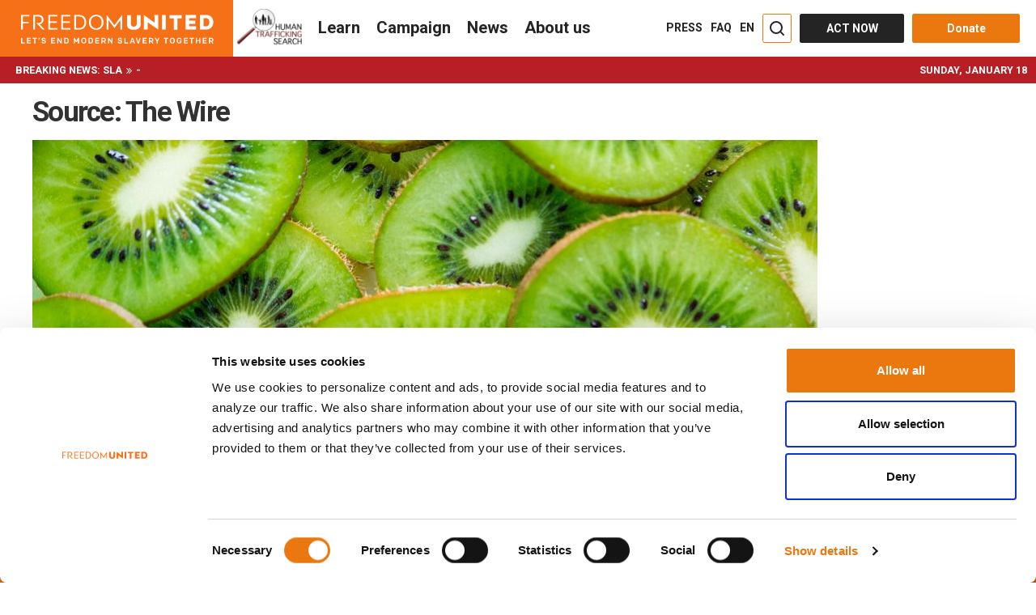

--- FILE ---
content_type: text/html; charset=UTF-8
request_url: https://www.freedomunited.org/sources/the-wire/
body_size: 104849
content:
<!DOCTYPE html>
<html lang="en-US" prefix="og: http://ogp.me/ns#" data-advp="21"  class="is-bnews-visible">
<head>
    <meta charset="UTF-8"><script type="text/javascript">(window.NREUM||(NREUM={})).init={ajax:{deny_list:["bam.nr-data.net"]},feature_flags:["soft_nav"]};(window.NREUM||(NREUM={})).loader_config={licenseKey:"47439e03c0",applicationID:"33444230",browserID:"33444266"};;/*! For license information please see nr-loader-rum-1.308.0.min.js.LICENSE.txt */
(()=>{var e,t,r={163:(e,t,r)=>{"use strict";r.d(t,{j:()=>E});var n=r(384),i=r(1741);var a=r(2555);r(860).K7.genericEvents;const s="experimental.resources",o="register",c=e=>{if(!e||"string"!=typeof e)return!1;try{document.createDocumentFragment().querySelector(e)}catch{return!1}return!0};var d=r(2614),u=r(944),l=r(8122);const f="[data-nr-mask]",g=e=>(0,l.a)(e,(()=>{const e={feature_flags:[],experimental:{allow_registered_children:!1,resources:!1},mask_selector:"*",block_selector:"[data-nr-block]",mask_input_options:{color:!1,date:!1,"datetime-local":!1,email:!1,month:!1,number:!1,range:!1,search:!1,tel:!1,text:!1,time:!1,url:!1,week:!1,textarea:!1,select:!1,password:!0}};return{ajax:{deny_list:void 0,block_internal:!0,enabled:!0,autoStart:!0},api:{get allow_registered_children(){return e.feature_flags.includes(o)||e.experimental.allow_registered_children},set allow_registered_children(t){e.experimental.allow_registered_children=t},duplicate_registered_data:!1},browser_consent_mode:{enabled:!1},distributed_tracing:{enabled:void 0,exclude_newrelic_header:void 0,cors_use_newrelic_header:void 0,cors_use_tracecontext_headers:void 0,allowed_origins:void 0},get feature_flags(){return e.feature_flags},set feature_flags(t){e.feature_flags=t},generic_events:{enabled:!0,autoStart:!0},harvest:{interval:30},jserrors:{enabled:!0,autoStart:!0},logging:{enabled:!0,autoStart:!0},metrics:{enabled:!0,autoStart:!0},obfuscate:void 0,page_action:{enabled:!0},page_view_event:{enabled:!0,autoStart:!0},page_view_timing:{enabled:!0,autoStart:!0},performance:{capture_marks:!1,capture_measures:!1,capture_detail:!0,resources:{get enabled(){return e.feature_flags.includes(s)||e.experimental.resources},set enabled(t){e.experimental.resources=t},asset_types:[],first_party_domains:[],ignore_newrelic:!0}},privacy:{cookies_enabled:!0},proxy:{assets:void 0,beacon:void 0},session:{expiresMs:d.wk,inactiveMs:d.BB},session_replay:{autoStart:!0,enabled:!1,preload:!1,sampling_rate:10,error_sampling_rate:100,collect_fonts:!1,inline_images:!1,fix_stylesheets:!0,mask_all_inputs:!0,get mask_text_selector(){return e.mask_selector},set mask_text_selector(t){c(t)?e.mask_selector="".concat(t,",").concat(f):""===t||null===t?e.mask_selector=f:(0,u.R)(5,t)},get block_class(){return"nr-block"},get ignore_class(){return"nr-ignore"},get mask_text_class(){return"nr-mask"},get block_selector(){return e.block_selector},set block_selector(t){c(t)?e.block_selector+=",".concat(t):""!==t&&(0,u.R)(6,t)},get mask_input_options(){return e.mask_input_options},set mask_input_options(t){t&&"object"==typeof t?e.mask_input_options={...t,password:!0}:(0,u.R)(7,t)}},session_trace:{enabled:!0,autoStart:!0},soft_navigations:{enabled:!0,autoStart:!0},spa:{enabled:!0,autoStart:!0},ssl:void 0,user_actions:{enabled:!0,elementAttributes:["id","className","tagName","type"]}}})());var p=r(6154),m=r(9324);let h=0;const v={buildEnv:m.F3,distMethod:m.Xs,version:m.xv,originTime:p.WN},b={consented:!1},y={appMetadata:{},get consented(){return this.session?.state?.consent||b.consented},set consented(e){b.consented=e},customTransaction:void 0,denyList:void 0,disabled:!1,harvester:void 0,isolatedBacklog:!1,isRecording:!1,loaderType:void 0,maxBytes:3e4,obfuscator:void 0,onerror:void 0,ptid:void 0,releaseIds:{},session:void 0,timeKeeper:void 0,registeredEntities:[],jsAttributesMetadata:{bytes:0},get harvestCount(){return++h}},_=e=>{const t=(0,l.a)(e,y),r=Object.keys(v).reduce((e,t)=>(e[t]={value:v[t],writable:!1,configurable:!0,enumerable:!0},e),{});return Object.defineProperties(t,r)};var w=r(5701);const x=e=>{const t=e.startsWith("http");e+="/",r.p=t?e:"https://"+e};var R=r(7836),k=r(3241);const A={accountID:void 0,trustKey:void 0,agentID:void 0,licenseKey:void 0,applicationID:void 0,xpid:void 0},S=e=>(0,l.a)(e,A),T=new Set;function E(e,t={},r,s){let{init:o,info:c,loader_config:d,runtime:u={},exposed:l=!0}=t;if(!c){const e=(0,n.pV)();o=e.init,c=e.info,d=e.loader_config}e.init=g(o||{}),e.loader_config=S(d||{}),c.jsAttributes??={},p.bv&&(c.jsAttributes.isWorker=!0),e.info=(0,a.D)(c);const f=e.init,m=[c.beacon,c.errorBeacon];T.has(e.agentIdentifier)||(f.proxy.assets&&(x(f.proxy.assets),m.push(f.proxy.assets)),f.proxy.beacon&&m.push(f.proxy.beacon),e.beacons=[...m],function(e){const t=(0,n.pV)();Object.getOwnPropertyNames(i.W.prototype).forEach(r=>{const n=i.W.prototype[r];if("function"!=typeof n||"constructor"===n)return;let a=t[r];e[r]&&!1!==e.exposed&&"micro-agent"!==e.runtime?.loaderType&&(t[r]=(...t)=>{const n=e[r](...t);return a?a(...t):n})})}(e),(0,n.US)("activatedFeatures",w.B)),u.denyList=[...f.ajax.deny_list||[],...f.ajax.block_internal?m:[]],u.ptid=e.agentIdentifier,u.loaderType=r,e.runtime=_(u),T.has(e.agentIdentifier)||(e.ee=R.ee.get(e.agentIdentifier),e.exposed=l,(0,k.W)({agentIdentifier:e.agentIdentifier,drained:!!w.B?.[e.agentIdentifier],type:"lifecycle",name:"initialize",feature:void 0,data:e.config})),T.add(e.agentIdentifier)}},384:(e,t,r)=>{"use strict";r.d(t,{NT:()=>s,US:()=>u,Zm:()=>o,bQ:()=>d,dV:()=>c,pV:()=>l});var n=r(6154),i=r(1863),a=r(1910);const s={beacon:"bam.nr-data.net",errorBeacon:"bam.nr-data.net"};function o(){return n.gm.NREUM||(n.gm.NREUM={}),void 0===n.gm.newrelic&&(n.gm.newrelic=n.gm.NREUM),n.gm.NREUM}function c(){let e=o();return e.o||(e.o={ST:n.gm.setTimeout,SI:n.gm.setImmediate||n.gm.setInterval,CT:n.gm.clearTimeout,XHR:n.gm.XMLHttpRequest,REQ:n.gm.Request,EV:n.gm.Event,PR:n.gm.Promise,MO:n.gm.MutationObserver,FETCH:n.gm.fetch,WS:n.gm.WebSocket},(0,a.i)(...Object.values(e.o))),e}function d(e,t){let r=o();r.initializedAgents??={},t.initializedAt={ms:(0,i.t)(),date:new Date},r.initializedAgents[e]=t}function u(e,t){o()[e]=t}function l(){return function(){let e=o();const t=e.info||{};e.info={beacon:s.beacon,errorBeacon:s.errorBeacon,...t}}(),function(){let e=o();const t=e.init||{};e.init={...t}}(),c(),function(){let e=o();const t=e.loader_config||{};e.loader_config={...t}}(),o()}},782:(e,t,r)=>{"use strict";r.d(t,{T:()=>n});const n=r(860).K7.pageViewTiming},860:(e,t,r)=>{"use strict";r.d(t,{$J:()=>u,K7:()=>c,P3:()=>d,XX:()=>i,Yy:()=>o,df:()=>a,qY:()=>n,v4:()=>s});const n="events",i="jserrors",a="browser/blobs",s="rum",o="browser/logs",c={ajax:"ajax",genericEvents:"generic_events",jserrors:i,logging:"logging",metrics:"metrics",pageAction:"page_action",pageViewEvent:"page_view_event",pageViewTiming:"page_view_timing",sessionReplay:"session_replay",sessionTrace:"session_trace",softNav:"soft_navigations",spa:"spa"},d={[c.pageViewEvent]:1,[c.pageViewTiming]:2,[c.metrics]:3,[c.jserrors]:4,[c.spa]:5,[c.ajax]:6,[c.sessionTrace]:7,[c.softNav]:8,[c.sessionReplay]:9,[c.logging]:10,[c.genericEvents]:11},u={[c.pageViewEvent]:s,[c.pageViewTiming]:n,[c.ajax]:n,[c.spa]:n,[c.softNav]:n,[c.metrics]:i,[c.jserrors]:i,[c.sessionTrace]:a,[c.sessionReplay]:a,[c.logging]:o,[c.genericEvents]:"ins"}},944:(e,t,r)=>{"use strict";r.d(t,{R:()=>i});var n=r(3241);function i(e,t){"function"==typeof console.debug&&(console.debug("New Relic Warning: https://github.com/newrelic/newrelic-browser-agent/blob/main/docs/warning-codes.md#".concat(e),t),(0,n.W)({agentIdentifier:null,drained:null,type:"data",name:"warn",feature:"warn",data:{code:e,secondary:t}}))}},1687:(e,t,r)=>{"use strict";r.d(t,{Ak:()=>d,Ze:()=>f,x3:()=>u});var n=r(3241),i=r(7836),a=r(3606),s=r(860),o=r(2646);const c={};function d(e,t){const r={staged:!1,priority:s.P3[t]||0};l(e),c[e].get(t)||c[e].set(t,r)}function u(e,t){e&&c[e]&&(c[e].get(t)&&c[e].delete(t),p(e,t,!1),c[e].size&&g(e))}function l(e){if(!e)throw new Error("agentIdentifier required");c[e]||(c[e]=new Map)}function f(e="",t="feature",r=!1){if(l(e),!e||!c[e].get(t)||r)return p(e,t);c[e].get(t).staged=!0,g(e)}function g(e){const t=Array.from(c[e]);t.every(([e,t])=>t.staged)&&(t.sort((e,t)=>e[1].priority-t[1].priority),t.forEach(([t])=>{c[e].delete(t),p(e,t)}))}function p(e,t,r=!0){const s=e?i.ee.get(e):i.ee,c=a.i.handlers;if(!s.aborted&&s.backlog&&c){if((0,n.W)({agentIdentifier:e,type:"lifecycle",name:"drain",feature:t}),r){const e=s.backlog[t],r=c[t];if(r){for(let t=0;e&&t<e.length;++t)m(e[t],r);Object.entries(r).forEach(([e,t])=>{Object.values(t||{}).forEach(t=>{t[0]?.on&&t[0]?.context()instanceof o.y&&t[0].on(e,t[1])})})}}s.isolatedBacklog||delete c[t],s.backlog[t]=null,s.emit("drain-"+t,[])}}function m(e,t){var r=e[1];Object.values(t[r]||{}).forEach(t=>{var r=e[0];if(t[0]===r){var n=t[1],i=e[3],a=e[2];n.apply(i,a)}})}},1738:(e,t,r)=>{"use strict";r.d(t,{U:()=>g,Y:()=>f});var n=r(3241),i=r(9908),a=r(1863),s=r(944),o=r(5701),c=r(3969),d=r(8362),u=r(860),l=r(4261);function f(e,t,r,a){const f=a||r;!f||f[e]&&f[e]!==d.d.prototype[e]||(f[e]=function(){(0,i.p)(c.xV,["API/"+e+"/called"],void 0,u.K7.metrics,r.ee),(0,n.W)({agentIdentifier:r.agentIdentifier,drained:!!o.B?.[r.agentIdentifier],type:"data",name:"api",feature:l.Pl+e,data:{}});try{return t.apply(this,arguments)}catch(e){(0,s.R)(23,e)}})}function g(e,t,r,n,s){const o=e.info;null===r?delete o.jsAttributes[t]:o.jsAttributes[t]=r,(s||null===r)&&(0,i.p)(l.Pl+n,[(0,a.t)(),t,r],void 0,"session",e.ee)}},1741:(e,t,r)=>{"use strict";r.d(t,{W:()=>a});var n=r(944),i=r(4261);class a{#e(e,...t){if(this[e]!==a.prototype[e])return this[e](...t);(0,n.R)(35,e)}addPageAction(e,t){return this.#e(i.hG,e,t)}register(e){return this.#e(i.eY,e)}recordCustomEvent(e,t){return this.#e(i.fF,e,t)}setPageViewName(e,t){return this.#e(i.Fw,e,t)}setCustomAttribute(e,t,r){return this.#e(i.cD,e,t,r)}noticeError(e,t){return this.#e(i.o5,e,t)}setUserId(e,t=!1){return this.#e(i.Dl,e,t)}setApplicationVersion(e){return this.#e(i.nb,e)}setErrorHandler(e){return this.#e(i.bt,e)}addRelease(e,t){return this.#e(i.k6,e,t)}log(e,t){return this.#e(i.$9,e,t)}start(){return this.#e(i.d3)}finished(e){return this.#e(i.BL,e)}recordReplay(){return this.#e(i.CH)}pauseReplay(){return this.#e(i.Tb)}addToTrace(e){return this.#e(i.U2,e)}setCurrentRouteName(e){return this.#e(i.PA,e)}interaction(e){return this.#e(i.dT,e)}wrapLogger(e,t,r){return this.#e(i.Wb,e,t,r)}measure(e,t){return this.#e(i.V1,e,t)}consent(e){return this.#e(i.Pv,e)}}},1863:(e,t,r)=>{"use strict";function n(){return Math.floor(performance.now())}r.d(t,{t:()=>n})},1910:(e,t,r)=>{"use strict";r.d(t,{i:()=>a});var n=r(944);const i=new Map;function a(...e){return e.every(e=>{if(i.has(e))return i.get(e);const t="function"==typeof e?e.toString():"",r=t.includes("[native code]"),a=t.includes("nrWrapper");return r||a||(0,n.R)(64,e?.name||t),i.set(e,r),r})}},2555:(e,t,r)=>{"use strict";r.d(t,{D:()=>o,f:()=>s});var n=r(384),i=r(8122);const a={beacon:n.NT.beacon,errorBeacon:n.NT.errorBeacon,licenseKey:void 0,applicationID:void 0,sa:void 0,queueTime:void 0,applicationTime:void 0,ttGuid:void 0,user:void 0,account:void 0,product:void 0,extra:void 0,jsAttributes:{},userAttributes:void 0,atts:void 0,transactionName:void 0,tNamePlain:void 0};function s(e){try{return!!e.licenseKey&&!!e.errorBeacon&&!!e.applicationID}catch(e){return!1}}const o=e=>(0,i.a)(e,a)},2614:(e,t,r)=>{"use strict";r.d(t,{BB:()=>s,H3:()=>n,g:()=>d,iL:()=>c,tS:()=>o,uh:()=>i,wk:()=>a});const n="NRBA",i="SESSION",a=144e5,s=18e5,o={STARTED:"session-started",PAUSE:"session-pause",RESET:"session-reset",RESUME:"session-resume",UPDATE:"session-update"},c={SAME_TAB:"same-tab",CROSS_TAB:"cross-tab"},d={OFF:0,FULL:1,ERROR:2}},2646:(e,t,r)=>{"use strict";r.d(t,{y:()=>n});class n{constructor(e){this.contextId=e}}},2843:(e,t,r)=>{"use strict";r.d(t,{G:()=>a,u:()=>i});var n=r(3878);function i(e,t=!1,r,i){(0,n.DD)("visibilitychange",function(){if(t)return void("hidden"===document.visibilityState&&e());e(document.visibilityState)},r,i)}function a(e,t,r){(0,n.sp)("pagehide",e,t,r)}},3241:(e,t,r)=>{"use strict";r.d(t,{W:()=>a});var n=r(6154);const i="newrelic";function a(e={}){try{n.gm.dispatchEvent(new CustomEvent(i,{detail:e}))}catch(e){}}},3606:(e,t,r)=>{"use strict";r.d(t,{i:()=>a});var n=r(9908);a.on=s;var i=a.handlers={};function a(e,t,r,a){s(a||n.d,i,e,t,r)}function s(e,t,r,i,a){a||(a="feature"),e||(e=n.d);var s=t[a]=t[a]||{};(s[r]=s[r]||[]).push([e,i])}},3878:(e,t,r)=>{"use strict";function n(e,t){return{capture:e,passive:!1,signal:t}}function i(e,t,r=!1,i){window.addEventListener(e,t,n(r,i))}function a(e,t,r=!1,i){document.addEventListener(e,t,n(r,i))}r.d(t,{DD:()=>a,jT:()=>n,sp:()=>i})},3969:(e,t,r)=>{"use strict";r.d(t,{TZ:()=>n,XG:()=>o,rs:()=>i,xV:()=>s,z_:()=>a});const n=r(860).K7.metrics,i="sm",a="cm",s="storeSupportabilityMetrics",o="storeEventMetrics"},4234:(e,t,r)=>{"use strict";r.d(t,{W:()=>a});var n=r(7836),i=r(1687);class a{constructor(e,t){this.agentIdentifier=e,this.ee=n.ee.get(e),this.featureName=t,this.blocked=!1}deregisterDrain(){(0,i.x3)(this.agentIdentifier,this.featureName)}}},4261:(e,t,r)=>{"use strict";r.d(t,{$9:()=>d,BL:()=>o,CH:()=>g,Dl:()=>_,Fw:()=>y,PA:()=>h,Pl:()=>n,Pv:()=>k,Tb:()=>l,U2:()=>a,V1:()=>R,Wb:()=>x,bt:()=>b,cD:()=>v,d3:()=>w,dT:()=>c,eY:()=>p,fF:()=>f,hG:()=>i,k6:()=>s,nb:()=>m,o5:()=>u});const n="api-",i="addPageAction",a="addToTrace",s="addRelease",o="finished",c="interaction",d="log",u="noticeError",l="pauseReplay",f="recordCustomEvent",g="recordReplay",p="register",m="setApplicationVersion",h="setCurrentRouteName",v="setCustomAttribute",b="setErrorHandler",y="setPageViewName",_="setUserId",w="start",x="wrapLogger",R="measure",k="consent"},5289:(e,t,r)=>{"use strict";r.d(t,{GG:()=>s,Qr:()=>c,sB:()=>o});var n=r(3878),i=r(6389);function a(){return"undefined"==typeof document||"complete"===document.readyState}function s(e,t){if(a())return e();const r=(0,i.J)(e),s=setInterval(()=>{a()&&(clearInterval(s),r())},500);(0,n.sp)("load",r,t)}function o(e){if(a())return e();(0,n.DD)("DOMContentLoaded",e)}function c(e){if(a())return e();(0,n.sp)("popstate",e)}},5607:(e,t,r)=>{"use strict";r.d(t,{W:()=>n});const n=(0,r(9566).bz)()},5701:(e,t,r)=>{"use strict";r.d(t,{B:()=>a,t:()=>s});var n=r(3241);const i=new Set,a={};function s(e,t){const r=t.agentIdentifier;a[r]??={},e&&"object"==typeof e&&(i.has(r)||(t.ee.emit("rumresp",[e]),a[r]=e,i.add(r),(0,n.W)({agentIdentifier:r,loaded:!0,drained:!0,type:"lifecycle",name:"load",feature:void 0,data:e})))}},6154:(e,t,r)=>{"use strict";r.d(t,{OF:()=>c,RI:()=>i,WN:()=>u,bv:()=>a,eN:()=>l,gm:()=>s,mw:()=>o,sb:()=>d});var n=r(1863);const i="undefined"!=typeof window&&!!window.document,a="undefined"!=typeof WorkerGlobalScope&&("undefined"!=typeof self&&self instanceof WorkerGlobalScope&&self.navigator instanceof WorkerNavigator||"undefined"!=typeof globalThis&&globalThis instanceof WorkerGlobalScope&&globalThis.navigator instanceof WorkerNavigator),s=i?window:"undefined"!=typeof WorkerGlobalScope&&("undefined"!=typeof self&&self instanceof WorkerGlobalScope&&self||"undefined"!=typeof globalThis&&globalThis instanceof WorkerGlobalScope&&globalThis),o=Boolean("hidden"===s?.document?.visibilityState),c=/iPad|iPhone|iPod/.test(s.navigator?.userAgent),d=c&&"undefined"==typeof SharedWorker,u=((()=>{const e=s.navigator?.userAgent?.match(/Firefox[/\s](\d+\.\d+)/);Array.isArray(e)&&e.length>=2&&e[1]})(),Date.now()-(0,n.t)()),l=()=>"undefined"!=typeof PerformanceNavigationTiming&&s?.performance?.getEntriesByType("navigation")?.[0]?.responseStart},6389:(e,t,r)=>{"use strict";function n(e,t=500,r={}){const n=r?.leading||!1;let i;return(...r)=>{n&&void 0===i&&(e.apply(this,r),i=setTimeout(()=>{i=clearTimeout(i)},t)),n||(clearTimeout(i),i=setTimeout(()=>{e.apply(this,r)},t))}}function i(e){let t=!1;return(...r)=>{t||(t=!0,e.apply(this,r))}}r.d(t,{J:()=>i,s:()=>n})},6630:(e,t,r)=>{"use strict";r.d(t,{T:()=>n});const n=r(860).K7.pageViewEvent},7699:(e,t,r)=>{"use strict";r.d(t,{It:()=>a,KC:()=>o,No:()=>i,qh:()=>s});var n=r(860);const i=16e3,a=1e6,s="SESSION_ERROR",o={[n.K7.logging]:!0,[n.K7.genericEvents]:!1,[n.K7.jserrors]:!1,[n.K7.ajax]:!1}},7836:(e,t,r)=>{"use strict";r.d(t,{P:()=>o,ee:()=>c});var n=r(384),i=r(8990),a=r(2646),s=r(5607);const o="nr@context:".concat(s.W),c=function e(t,r){var n={},s={},u={},l=!1;try{l=16===r.length&&d.initializedAgents?.[r]?.runtime.isolatedBacklog}catch(e){}var f={on:p,addEventListener:p,removeEventListener:function(e,t){var r=n[e];if(!r)return;for(var i=0;i<r.length;i++)r[i]===t&&r.splice(i,1)},emit:function(e,r,n,i,a){!1!==a&&(a=!0);if(c.aborted&&!i)return;t&&a&&t.emit(e,r,n);var o=g(n);m(e).forEach(e=>{e.apply(o,r)});var d=v()[s[e]];d&&d.push([f,e,r,o]);return o},get:h,listeners:m,context:g,buffer:function(e,t){const r=v();if(t=t||"feature",f.aborted)return;Object.entries(e||{}).forEach(([e,n])=>{s[n]=t,t in r||(r[t]=[])})},abort:function(){f._aborted=!0,Object.keys(f.backlog).forEach(e=>{delete f.backlog[e]})},isBuffering:function(e){return!!v()[s[e]]},debugId:r,backlog:l?{}:t&&"object"==typeof t.backlog?t.backlog:{},isolatedBacklog:l};return Object.defineProperty(f,"aborted",{get:()=>{let e=f._aborted||!1;return e||(t&&(e=t.aborted),e)}}),f;function g(e){return e&&e instanceof a.y?e:e?(0,i.I)(e,o,()=>new a.y(o)):new a.y(o)}function p(e,t){n[e]=m(e).concat(t)}function m(e){return n[e]||[]}function h(t){return u[t]=u[t]||e(f,t)}function v(){return f.backlog}}(void 0,"globalEE"),d=(0,n.Zm)();d.ee||(d.ee=c)},8122:(e,t,r)=>{"use strict";r.d(t,{a:()=>i});var n=r(944);function i(e,t){try{if(!e||"object"!=typeof e)return(0,n.R)(3);if(!t||"object"!=typeof t)return(0,n.R)(4);const r=Object.create(Object.getPrototypeOf(t),Object.getOwnPropertyDescriptors(t)),a=0===Object.keys(r).length?e:r;for(let s in a)if(void 0!==e[s])try{if(null===e[s]){r[s]=null;continue}Array.isArray(e[s])&&Array.isArray(t[s])?r[s]=Array.from(new Set([...e[s],...t[s]])):"object"==typeof e[s]&&"object"==typeof t[s]?r[s]=i(e[s],t[s]):r[s]=e[s]}catch(e){r[s]||(0,n.R)(1,e)}return r}catch(e){(0,n.R)(2,e)}}},8362:(e,t,r)=>{"use strict";r.d(t,{d:()=>a});var n=r(9566),i=r(1741);class a extends i.W{agentIdentifier=(0,n.LA)(16)}},8374:(e,t,r)=>{r.nc=(()=>{try{return document?.currentScript?.nonce}catch(e){}return""})()},8990:(e,t,r)=>{"use strict";r.d(t,{I:()=>i});var n=Object.prototype.hasOwnProperty;function i(e,t,r){if(n.call(e,t))return e[t];var i=r();if(Object.defineProperty&&Object.keys)try{return Object.defineProperty(e,t,{value:i,writable:!0,enumerable:!1}),i}catch(e){}return e[t]=i,i}},9324:(e,t,r)=>{"use strict";r.d(t,{F3:()=>i,Xs:()=>a,xv:()=>n});const n="1.308.0",i="PROD",a="CDN"},9566:(e,t,r)=>{"use strict";r.d(t,{LA:()=>o,bz:()=>s});var n=r(6154);const i="xxxxxxxx-xxxx-4xxx-yxxx-xxxxxxxxxxxx";function a(e,t){return e?15&e[t]:16*Math.random()|0}function s(){const e=n.gm?.crypto||n.gm?.msCrypto;let t,r=0;return e&&e.getRandomValues&&(t=e.getRandomValues(new Uint8Array(30))),i.split("").map(e=>"x"===e?a(t,r++).toString(16):"y"===e?(3&a()|8).toString(16):e).join("")}function o(e){const t=n.gm?.crypto||n.gm?.msCrypto;let r,i=0;t&&t.getRandomValues&&(r=t.getRandomValues(new Uint8Array(e)));const s=[];for(var o=0;o<e;o++)s.push(a(r,i++).toString(16));return s.join("")}},9908:(e,t,r)=>{"use strict";r.d(t,{d:()=>n,p:()=>i});var n=r(7836).ee.get("handle");function i(e,t,r,i,a){a?(a.buffer([e],i),a.emit(e,t,r)):(n.buffer([e],i),n.emit(e,t,r))}}},n={};function i(e){var t=n[e];if(void 0!==t)return t.exports;var a=n[e]={exports:{}};return r[e](a,a.exports,i),a.exports}i.m=r,i.d=(e,t)=>{for(var r in t)i.o(t,r)&&!i.o(e,r)&&Object.defineProperty(e,r,{enumerable:!0,get:t[r]})},i.f={},i.e=e=>Promise.all(Object.keys(i.f).reduce((t,r)=>(i.f[r](e,t),t),[])),i.u=e=>"nr-rum-1.308.0.min.js",i.o=(e,t)=>Object.prototype.hasOwnProperty.call(e,t),e={},t="NRBA-1.308.0.PROD:",i.l=(r,n,a,s)=>{if(e[r])e[r].push(n);else{var o,c;if(void 0!==a)for(var d=document.getElementsByTagName("script"),u=0;u<d.length;u++){var l=d[u];if(l.getAttribute("src")==r||l.getAttribute("data-webpack")==t+a){o=l;break}}if(!o){c=!0;var f={296:"sha512-+MIMDsOcckGXa1EdWHqFNv7P+JUkd5kQwCBr3KE6uCvnsBNUrdSt4a/3/L4j4TxtnaMNjHpza2/erNQbpacJQA=="};(o=document.createElement("script")).charset="utf-8",i.nc&&o.setAttribute("nonce",i.nc),o.setAttribute("data-webpack",t+a),o.src=r,0!==o.src.indexOf(window.location.origin+"/")&&(o.crossOrigin="anonymous"),f[s]&&(o.integrity=f[s])}e[r]=[n];var g=(t,n)=>{o.onerror=o.onload=null,clearTimeout(p);var i=e[r];if(delete e[r],o.parentNode&&o.parentNode.removeChild(o),i&&i.forEach(e=>e(n)),t)return t(n)},p=setTimeout(g.bind(null,void 0,{type:"timeout",target:o}),12e4);o.onerror=g.bind(null,o.onerror),o.onload=g.bind(null,o.onload),c&&document.head.appendChild(o)}},i.r=e=>{"undefined"!=typeof Symbol&&Symbol.toStringTag&&Object.defineProperty(e,Symbol.toStringTag,{value:"Module"}),Object.defineProperty(e,"__esModule",{value:!0})},i.p="https://js-agent.newrelic.com/",(()=>{var e={374:0,840:0};i.f.j=(t,r)=>{var n=i.o(e,t)?e[t]:void 0;if(0!==n)if(n)r.push(n[2]);else{var a=new Promise((r,i)=>n=e[t]=[r,i]);r.push(n[2]=a);var s=i.p+i.u(t),o=new Error;i.l(s,r=>{if(i.o(e,t)&&(0!==(n=e[t])&&(e[t]=void 0),n)){var a=r&&("load"===r.type?"missing":r.type),s=r&&r.target&&r.target.src;o.message="Loading chunk "+t+" failed: ("+a+": "+s+")",o.name="ChunkLoadError",o.type=a,o.request=s,n[1](o)}},"chunk-"+t,t)}};var t=(t,r)=>{var n,a,[s,o,c]=r,d=0;if(s.some(t=>0!==e[t])){for(n in o)i.o(o,n)&&(i.m[n]=o[n]);if(c)c(i)}for(t&&t(r);d<s.length;d++)a=s[d],i.o(e,a)&&e[a]&&e[a][0](),e[a]=0},r=self["webpackChunk:NRBA-1.308.0.PROD"]=self["webpackChunk:NRBA-1.308.0.PROD"]||[];r.forEach(t.bind(null,0)),r.push=t.bind(null,r.push.bind(r))})(),(()=>{"use strict";i(8374);var e=i(8362),t=i(860);const r=Object.values(t.K7);var n=i(163);var a=i(9908),s=i(1863),o=i(4261),c=i(1738);var d=i(1687),u=i(4234),l=i(5289),f=i(6154),g=i(944),p=i(384);const m=e=>f.RI&&!0===e?.privacy.cookies_enabled;function h(e){return!!(0,p.dV)().o.MO&&m(e)&&!0===e?.session_trace.enabled}var v=i(6389),b=i(7699);class y extends u.W{constructor(e,t){super(e.agentIdentifier,t),this.agentRef=e,this.abortHandler=void 0,this.featAggregate=void 0,this.loadedSuccessfully=void 0,this.onAggregateImported=new Promise(e=>{this.loadedSuccessfully=e}),this.deferred=Promise.resolve(),!1===e.init[this.featureName].autoStart?this.deferred=new Promise((t,r)=>{this.ee.on("manual-start-all",(0,v.J)(()=>{(0,d.Ak)(e.agentIdentifier,this.featureName),t()}))}):(0,d.Ak)(e.agentIdentifier,t)}importAggregator(e,t,r={}){if(this.featAggregate)return;const n=async()=>{let n;await this.deferred;try{if(m(e.init)){const{setupAgentSession:t}=await i.e(296).then(i.bind(i,3305));n=t(e)}}catch(e){(0,g.R)(20,e),this.ee.emit("internal-error",[e]),(0,a.p)(b.qh,[e],void 0,this.featureName,this.ee)}try{if(!this.#t(this.featureName,n,e.init))return(0,d.Ze)(this.agentIdentifier,this.featureName),void this.loadedSuccessfully(!1);const{Aggregate:i}=await t();this.featAggregate=new i(e,r),e.runtime.harvester.initializedAggregates.push(this.featAggregate),this.loadedSuccessfully(!0)}catch(e){(0,g.R)(34,e),this.abortHandler?.(),(0,d.Ze)(this.agentIdentifier,this.featureName,!0),this.loadedSuccessfully(!1),this.ee&&this.ee.abort()}};f.RI?(0,l.GG)(()=>n(),!0):n()}#t(e,r,n){if(this.blocked)return!1;switch(e){case t.K7.sessionReplay:return h(n)&&!!r;case t.K7.sessionTrace:return!!r;default:return!0}}}var _=i(6630),w=i(2614),x=i(3241);class R extends y{static featureName=_.T;constructor(e){var t;super(e,_.T),this.setupInspectionEvents(e.agentIdentifier),t=e,(0,c.Y)(o.Fw,function(e,r){"string"==typeof e&&("/"!==e.charAt(0)&&(e="/"+e),t.runtime.customTransaction=(r||"http://custom.transaction")+e,(0,a.p)(o.Pl+o.Fw,[(0,s.t)()],void 0,void 0,t.ee))},t),this.importAggregator(e,()=>i.e(296).then(i.bind(i,3943)))}setupInspectionEvents(e){const t=(t,r)=>{t&&(0,x.W)({agentIdentifier:e,timeStamp:t.timeStamp,loaded:"complete"===t.target.readyState,type:"window",name:r,data:t.target.location+""})};(0,l.sB)(e=>{t(e,"DOMContentLoaded")}),(0,l.GG)(e=>{t(e,"load")}),(0,l.Qr)(e=>{t(e,"navigate")}),this.ee.on(w.tS.UPDATE,(t,r)=>{(0,x.W)({agentIdentifier:e,type:"lifecycle",name:"session",data:r})})}}class k extends e.d{constructor(e){var t;(super(),f.gm)?(this.features={},(0,p.bQ)(this.agentIdentifier,this),this.desiredFeatures=new Set(e.features||[]),this.desiredFeatures.add(R),(0,n.j)(this,e,e.loaderType||"agent"),t=this,(0,c.Y)(o.cD,function(e,r,n=!1){if("string"==typeof e){if(["string","number","boolean"].includes(typeof r)||null===r)return(0,c.U)(t,e,r,o.cD,n);(0,g.R)(40,typeof r)}else(0,g.R)(39,typeof e)},t),function(e){(0,c.Y)(o.Dl,function(t,r=!1){if("string"!=typeof t&&null!==t)return void(0,g.R)(41,typeof t);const n=e.info.jsAttributes["enduser.id"];r&&null!=n&&n!==t?(0,a.p)(o.Pl+"setUserIdAndResetSession",[t],void 0,"session",e.ee):(0,c.U)(e,"enduser.id",t,o.Dl,!0)},e)}(this),function(e){(0,c.Y)(o.nb,function(t){if("string"==typeof t||null===t)return(0,c.U)(e,"application.version",t,o.nb,!1);(0,g.R)(42,typeof t)},e)}(this),function(e){(0,c.Y)(o.d3,function(){e.ee.emit("manual-start-all")},e)}(this),function(e){(0,c.Y)(o.Pv,function(t=!0){if("boolean"==typeof t){if((0,a.p)(o.Pl+o.Pv,[t],void 0,"session",e.ee),e.runtime.consented=t,t){const t=e.features.page_view_event;t.onAggregateImported.then(e=>{const r=t.featAggregate;e&&!r.sentRum&&r.sendRum()})}}else(0,g.R)(65,typeof t)},e)}(this),this.run()):(0,g.R)(21)}get config(){return{info:this.info,init:this.init,loader_config:this.loader_config,runtime:this.runtime}}get api(){return this}run(){try{const e=function(e){const t={};return r.forEach(r=>{t[r]=!!e[r]?.enabled}),t}(this.init),n=[...this.desiredFeatures];n.sort((e,r)=>t.P3[e.featureName]-t.P3[r.featureName]),n.forEach(r=>{if(!e[r.featureName]&&r.featureName!==t.K7.pageViewEvent)return;if(r.featureName===t.K7.spa)return void(0,g.R)(67);const n=function(e){switch(e){case t.K7.ajax:return[t.K7.jserrors];case t.K7.sessionTrace:return[t.K7.ajax,t.K7.pageViewEvent];case t.K7.sessionReplay:return[t.K7.sessionTrace];case t.K7.pageViewTiming:return[t.K7.pageViewEvent];default:return[]}}(r.featureName).filter(e=>!(e in this.features));n.length>0&&(0,g.R)(36,{targetFeature:r.featureName,missingDependencies:n}),this.features[r.featureName]=new r(this)})}catch(e){(0,g.R)(22,e);for(const e in this.features)this.features[e].abortHandler?.();const t=(0,p.Zm)();delete t.initializedAgents[this.agentIdentifier]?.features,delete this.sharedAggregator;return t.ee.get(this.agentIdentifier).abort(),!1}}}var A=i(2843),S=i(782);class T extends y{static featureName=S.T;constructor(e){super(e,S.T),f.RI&&((0,A.u)(()=>(0,a.p)("docHidden",[(0,s.t)()],void 0,S.T,this.ee),!0),(0,A.G)(()=>(0,a.p)("winPagehide",[(0,s.t)()],void 0,S.T,this.ee)),this.importAggregator(e,()=>i.e(296).then(i.bind(i,2117))))}}var E=i(3969);class I extends y{static featureName=E.TZ;constructor(e){super(e,E.TZ),f.RI&&document.addEventListener("securitypolicyviolation",e=>{(0,a.p)(E.xV,["Generic/CSPViolation/Detected"],void 0,this.featureName,this.ee)}),this.importAggregator(e,()=>i.e(296).then(i.bind(i,9623)))}}new k({features:[R,T,I],loaderType:"lite"})})()})();</script>
    <meta name="viewport" content="width=device-width, initial-scale=1">
    <link rel="profile" href="https://gmpg.org/xfn/11">

    <style>
        body {
          opacity:0;
        }
    </style>

        <link rel="icon" type="image/png" href="https://www.freedomunited.org/wp-content/themes/u1_theme/assets/images/favicon-32x32.png" sizes="32x32">
    <link rel="icon" type="image/png" href="https://www.freedomunited.org/wp-content/themes/u1_theme/assets/images/favicon-16x16.png" sizes="16x16">
    <!--<link rel="manifest" href="/assets/images/manifest.json">-->
    <link rel="mask-icon" href="https://www.freedomunited.org/wp-content/themes/u1_theme/assets/images/safari-pinned-tab.svg" color="#f57017">
    

    <meta name="theme-color" content="#ffffff">
    <meta http-equiv="cache-control" content="max-age=604800, must-revalidate"/>
    <meta http-equiv="pragma" content="max-age=604800, must-revalidate"/>

      <script>

	  function ctOnce(fn, context) {
		  var result;

		  return function() {
			  if(fn) {
				  result = fn.apply(context || this, arguments);
				  fn = null;
			  }

			  return result;
		  };
	  }

		function loadAllTrackersJs() {

			if(navigator.userAgent.match(/nsights|ighth|gtmetrix/i)){
				return;
			}

			var canOnlyFireOnce1 = ctOnce(function() {

        //GTM
        ( function ( w, d, s, l, i ) {
          w[ l ] = w[ l ] || [];
          w[ l ].push( {
            'gtm.start':
                    new Date().getTime(), event: 'gtm.js'
          } );
          var f = d.getElementsByTagName( s )[ 0 ],
                  j = d.createElement( s ), dl = l != 'dataLayer' ? '&l=' + l : '';
        //   j.async = true;
          j.defer = true;
          j.src =
                  'https://www.googletagmanager.com/gtm.js?id=' + i + dl;
          f.parentNode.insertBefore( j, f );
        } )( window, document, 'script', 'dataLayer', 'GTM-TBDCZG' );

			});

			canOnlyFireOnce1();
		}
		
		document.addEventListener("DOMContentLoaded", function() {
			loadAllTrackersJs();


		});
  </script>
  <noscript>
    <!--tag manager-->
    <iframe src="https://www.googletagmanager.com/ns.html?id=GTM-TBDCZG"
            height="0" width="0" style="display:none;visibility:hidden"></iframe>

    <!--PIXEL-->
    <img height="1" width="1" style="display:none"
         src="https://www.facebook.com/tr?id=310858156021798&ev=PageView&noscript=1"
    /></noscript>

	<script id="Cookiebot" src="https://consent.cookiebot.com/uc.js" data-cbid="65a6a707-770a-44a5-a25c-700d4bf1e156"  type="text/javascript"></script>

<script type="text/javascript">
window.addEventListener("CookiebotOnDialogDisplay", e => { 
const detailCategories = ["Preference", "Statistics", "Advertising", "Unclassified"], 
toggleCategories = ["Preferences", "Statistics", "Marketing"]; 
detailCategories.forEach(e => { 
if (CookieConsentDialog[`cookieTable${e}Count`] === 0) 
document.getElementById( 
`CybotCookiebotDialogDetailBodyContentCookieContainer${e}Card` 
).parentNode.style.display = "none"; 
}); 
for (let i = 0; i < 3; i++) 
if (CookieConsentDialog[`cookieTable${detailCategories[i]}Count`] === 0) 
document.querySelector( 
`label[for=CybotCookiebotDialogBodyLevelButton${toggleCategories[i]}]` 
).parentNode.style.display = "none"; 
}, !1)
</script>

<style>
#CookiebotWidget li[data-consent="preferences"],
#CookiebotWidget li[data-consent="statistics"] {
  display: none !important;
}
  a#CybotCookiebotDialogPoweredbyCybot,
  div#CybotCookiebotDialogPoweredByText {
    display: none;
  }

  #CookiebotWidget .CookiebotWidget-body .CookiebotWidget-main-logo {
    display: none; 
  }

.CookieDeclaration {
  margin:50px;
}
.bar-cookie-info {
 display:none !important;
}
</style>

<script>
function loadFacebookPixel() {
        !function ( f, b, e, v, n, t, s ) {
          if ( f.fbq ) return;
          n = f.fbq = function () {
            n.callMethod ?
            n.callMethod.apply( n, arguments ) : n.queue.push( arguments )
          };
          if ( !f._fbq ) f._fbq = n;
          n.push = n;
          n.loaded = !0;
          n.version = '2.0';
          n.queue = [];
          t = b.createElement( e );
        //   t.async = !0;
          t.defer = true;
		  var expiryDate = new Date();
		  expiryDate.setFullYear(expiryDate.getFullYear() + 1);
		  t.setAttribute('expires', expiryDate.toUTCString());
          t.src = v;
          s = b.getElementsByTagName( e )[ 0 ];
          s.parentNode.insertBefore( t, s )
        }( window,
                document, 'script', 'https://connect.facebook.net/en_US/fbevents.js' );
        fbq( 'init', '310858156021798' ); // freedom united
        fbq( 'track', 'PageView' );


}
</script>
 
<script type="text/javascript">
      window.addEventListener('CookiebotOnAccept', function (e) {
      if (Cookiebot.consent.marketing) 
          {
            loadFacebookPixel();
          } 
      }, false);
 </script>
 


<style>
body.video-hash-present #overview > .entry-content{
height: unset!important;
}

.u-hover-underlined:hover{text-decoration:underline;}

/* eventer custom CSS */
.eventer-col5 a[href="https://www.freedomunited.org/speak-free/eventer-organizer/freedom-united/"] { display:none !important;}
.eventer-actions li a[title="Future events"] {display:none !important;}
.eventer-actions li a[title="Print"] {display:none !important;}
#booking_address {line-height:1.4em !important;}
.eventer-ticket-confirmation-left span{font-family: "Open Sans",sans-serif !important;}
.eventer-ticket-confirmation-left span > em{top: 0 !important;}

html body {
 color: #000;
}

html .post__item-single .entry-content blockquote {
 color:#000;
}
#desktop-newsf,
#mobile-newsf,
#newsletter.white-popup,
.form--vertical
 {
 display:none !important;
 height:0 !important;
 visibility:hidden !important;
}
#read-full {
 font-size:16px;
 color:#fff;
}
p .ctxUnderline {
	border-bottom: 1px dotted #aaa !important;
}

.postid-14267 .progress,
.postid-14267 .progress-total{
display:none;
}

html .formcraft-css .fc-form .form-element .submit-cover .submit-button.button{
    background-color: #ea780f !important;
    border-radius: 5px !important;
    color: #fff !important;
    padding: 1.2rem 3.2rem;
    -webkit-transition: all .5s ease;
    transition: all .5s ease;
    font-size: 18px;
    display: inline-block;
    text-decoration: none;
    font-family: "Roboto", sans-serif;
    line-height: 1.17;
    font-weight: 700;
    border: 0;
    text-shadow: none !important;
}

</style>

  <script type="text/javascript">
		var canOnlyFireOnce5 = ctOnce(function() {
			const element = jQuery('#ct-recaptcha-lib');
			element.attr('src', element.attr('data-src'));
		});

		// lazy load script
		document.addEventListener("DOMContentLoaded", function (event) {
			jQuery(document).one('pointermove click', function () {
				setTimeout(
            function () {
             canOnlyFireOnce5();
            },
        0);
			});
		})

		var fired = false;
				var eventBehavior = "load"; //this is for triggering recaptcha script, some pages need it before scroll

		window.addEventListener(eventBehavior, function () {
			let scroll = window.scrollY;
			if ((scroll > 0 && fired === false) || eventBehavior == 'load' || (eventBehavior == 'click' && fired === false)) {
				var recaptchaScript = document.createElement('script');
				recaptchaScript.src = 'https://www.google.com/recaptcha/api.js?render=6Lc8EKEUAAAAAF7u5RmUi6U_VtSp02qIv4UdwyDL';
				recaptchaScript.defer = true;
				recaptchaScript.id = 'ct-recaptcha-lib';
				document.head.appendChild(recaptchaScript);
				fired = true;
			}
		}, true);
  </script>

	
        <script type="text/javascript">
	        var canOnlyFireOnce3 = ctOnce(function() {
		        jQuery('<script>').attr('src', 'https://www.usefomo.com/api/v1/AH43BtS4C3qR_wkuj1opSA/load.js').appendTo(jQuery('head'));
	        });

					document.addEventListener("DOMContentLoaded", function (event) {
						jQuery(document).one('pointermove scroll', function () {
							setTimeout(canOnlyFireOnce3, 4000);
						})
					});
        </script>

				
  <script type="text/javascript">

	  var customLoadElevio = ctOnce(function() {
		  if (typeof window._elev.openModule === "undefined") {
			  !function(e,l,v,i,o,n){e[i]||(e[i]={}),e[i].account_id=n;var g,h;g=l.createElement(v),g.type="text/javascript",g.defer=1,g.src=o+n,h=l.getElementsByTagName(v)[0],h.parentNode.insertBefore(g,h);e[i].q=[];e[i].on=function(z,y){e[i].q.push([z,y])}}(window,document,"script","_elev","https://cdn.elev.io/sdk/bootloader/v4/elevio-bootloader.js?cid=","58740f70264e6");
		  } else {
			  // console.log("____elevio already loaded");
		  }
	  });


		if(window.location.search.indexOf('help-center') === -1){
			document.addEventListener("DOMContentLoaded", function (event) {
				jQuery(document).one('pointermove scroll click', function (e) {
					setTimeout(customLoadElevio, 5000);
				})
			})
		} else {
			// check if we're in location that needs to load elevio instantly
			if (window.addEventListener)
				window.addEventListener("load", customLoadElevio, false);
			else if (window.attachEvent)
				window.attachEvent("onload", customLoadElevio);
			else window.onload = customLoadElevio;
		}
  </script>
	
    <meta name='robots' content='index, follow, max-image-preview:large, max-snippet:-1, max-video-preview:-1' />
	<style>img:is([sizes="auto" i], [sizes^="auto," i]) { contain-intrinsic-size: 3000px 1500px }</style>
	<meta name="uri-translation" content="on" /><link rel="alternate" hreflang="en" href="https://www.freedomunited.org/sources/the-wire/" />
<link rel="alternate" hreflang="it" href="https://www.freedomunited.org/it/sources/the-wire/" />
<link rel="alternate" hreflang="es" href="https://www.freedomunited.org/es/sources/the-wire/" />
<link rel="alternate" hreflang="x-default" href="https://www.freedomunited.org/sources/the-wire/" />

	<!-- This site is optimized with the Yoast SEO Premium plugin v26.0 (Yoast SEO v26.0) - https://yoast.com/wordpress/plugins/seo/ -->
	<title>The Wire Archives - FreedomUnited.org</title>
<link crossorigin data-rocket-preconnect href="https://connect.facebook.net" rel="preconnect">
<link crossorigin data-rocket-preconnect href="https://www.googletagmanager.com" rel="preconnect">
<link crossorigin data-rocket-preconnect href="https://consent.cookiebot.com" rel="preconnect">
<link crossorigin data-rocket-preconnect href="https://fonts.googleapis.com" rel="preconnect">
<link crossorigin data-rocket-preconnect href="https://cdn.listrakbi.com" rel="preconnect">
<link crossorigin data-rocket-preconnect href="https://www.google.com" rel="preconnect">
<link data-rocket-preload as="style" href="https://fonts.googleapis.com/css2?family=Roboto:wght@300;400;500;700;900&#038;display=swap" rel="preload">
<style id="" media="print" onload="this.media=&#039;all&#039;">/* cyrillic-ext */
@font-face {
  font-family: 'Roboto';
  font-style: normal;
  font-weight: 300;
  font-stretch: 100%;
  font-display: swap;
  src: url(/fonts.gstatic.com/s/roboto/v50/KFO7CnqEu92Fr1ME7kSn66aGLdTylUAMa3GUBHMdazTgWw.woff2) format('woff2');
  unicode-range: U+0460-052F, U+1C80-1C8A, U+20B4, U+2DE0-2DFF, U+A640-A69F, U+FE2E-FE2F;
}
/* cyrillic */
@font-face {
  font-family: 'Roboto';
  font-style: normal;
  font-weight: 300;
  font-stretch: 100%;
  font-display: swap;
  src: url(/fonts.gstatic.com/s/roboto/v50/KFO7CnqEu92Fr1ME7kSn66aGLdTylUAMa3iUBHMdazTgWw.woff2) format('woff2');
  unicode-range: U+0301, U+0400-045F, U+0490-0491, U+04B0-04B1, U+2116;
}
/* greek-ext */
@font-face {
  font-family: 'Roboto';
  font-style: normal;
  font-weight: 300;
  font-stretch: 100%;
  font-display: swap;
  src: url(/fonts.gstatic.com/s/roboto/v50/KFO7CnqEu92Fr1ME7kSn66aGLdTylUAMa3CUBHMdazTgWw.woff2) format('woff2');
  unicode-range: U+1F00-1FFF;
}
/* greek */
@font-face {
  font-family: 'Roboto';
  font-style: normal;
  font-weight: 300;
  font-stretch: 100%;
  font-display: swap;
  src: url(/fonts.gstatic.com/s/roboto/v50/KFO7CnqEu92Fr1ME7kSn66aGLdTylUAMa3-UBHMdazTgWw.woff2) format('woff2');
  unicode-range: U+0370-0377, U+037A-037F, U+0384-038A, U+038C, U+038E-03A1, U+03A3-03FF;
}
/* math */
@font-face {
  font-family: 'Roboto';
  font-style: normal;
  font-weight: 300;
  font-stretch: 100%;
  font-display: swap;
  src: url(/fonts.gstatic.com/s/roboto/v50/KFO7CnqEu92Fr1ME7kSn66aGLdTylUAMawCUBHMdazTgWw.woff2) format('woff2');
  unicode-range: U+0302-0303, U+0305, U+0307-0308, U+0310, U+0312, U+0315, U+031A, U+0326-0327, U+032C, U+032F-0330, U+0332-0333, U+0338, U+033A, U+0346, U+034D, U+0391-03A1, U+03A3-03A9, U+03B1-03C9, U+03D1, U+03D5-03D6, U+03F0-03F1, U+03F4-03F5, U+2016-2017, U+2034-2038, U+203C, U+2040, U+2043, U+2047, U+2050, U+2057, U+205F, U+2070-2071, U+2074-208E, U+2090-209C, U+20D0-20DC, U+20E1, U+20E5-20EF, U+2100-2112, U+2114-2115, U+2117-2121, U+2123-214F, U+2190, U+2192, U+2194-21AE, U+21B0-21E5, U+21F1-21F2, U+21F4-2211, U+2213-2214, U+2216-22FF, U+2308-230B, U+2310, U+2319, U+231C-2321, U+2336-237A, U+237C, U+2395, U+239B-23B7, U+23D0, U+23DC-23E1, U+2474-2475, U+25AF, U+25B3, U+25B7, U+25BD, U+25C1, U+25CA, U+25CC, U+25FB, U+266D-266F, U+27C0-27FF, U+2900-2AFF, U+2B0E-2B11, U+2B30-2B4C, U+2BFE, U+3030, U+FF5B, U+FF5D, U+1D400-1D7FF, U+1EE00-1EEFF;
}
/* symbols */
@font-face {
  font-family: 'Roboto';
  font-style: normal;
  font-weight: 300;
  font-stretch: 100%;
  font-display: swap;
  src: url(/fonts.gstatic.com/s/roboto/v50/KFO7CnqEu92Fr1ME7kSn66aGLdTylUAMaxKUBHMdazTgWw.woff2) format('woff2');
  unicode-range: U+0001-000C, U+000E-001F, U+007F-009F, U+20DD-20E0, U+20E2-20E4, U+2150-218F, U+2190, U+2192, U+2194-2199, U+21AF, U+21E6-21F0, U+21F3, U+2218-2219, U+2299, U+22C4-22C6, U+2300-243F, U+2440-244A, U+2460-24FF, U+25A0-27BF, U+2800-28FF, U+2921-2922, U+2981, U+29BF, U+29EB, U+2B00-2BFF, U+4DC0-4DFF, U+FFF9-FFFB, U+10140-1018E, U+10190-1019C, U+101A0, U+101D0-101FD, U+102E0-102FB, U+10E60-10E7E, U+1D2C0-1D2D3, U+1D2E0-1D37F, U+1F000-1F0FF, U+1F100-1F1AD, U+1F1E6-1F1FF, U+1F30D-1F30F, U+1F315, U+1F31C, U+1F31E, U+1F320-1F32C, U+1F336, U+1F378, U+1F37D, U+1F382, U+1F393-1F39F, U+1F3A7-1F3A8, U+1F3AC-1F3AF, U+1F3C2, U+1F3C4-1F3C6, U+1F3CA-1F3CE, U+1F3D4-1F3E0, U+1F3ED, U+1F3F1-1F3F3, U+1F3F5-1F3F7, U+1F408, U+1F415, U+1F41F, U+1F426, U+1F43F, U+1F441-1F442, U+1F444, U+1F446-1F449, U+1F44C-1F44E, U+1F453, U+1F46A, U+1F47D, U+1F4A3, U+1F4B0, U+1F4B3, U+1F4B9, U+1F4BB, U+1F4BF, U+1F4C8-1F4CB, U+1F4D6, U+1F4DA, U+1F4DF, U+1F4E3-1F4E6, U+1F4EA-1F4ED, U+1F4F7, U+1F4F9-1F4FB, U+1F4FD-1F4FE, U+1F503, U+1F507-1F50B, U+1F50D, U+1F512-1F513, U+1F53E-1F54A, U+1F54F-1F5FA, U+1F610, U+1F650-1F67F, U+1F687, U+1F68D, U+1F691, U+1F694, U+1F698, U+1F6AD, U+1F6B2, U+1F6B9-1F6BA, U+1F6BC, U+1F6C6-1F6CF, U+1F6D3-1F6D7, U+1F6E0-1F6EA, U+1F6F0-1F6F3, U+1F6F7-1F6FC, U+1F700-1F7FF, U+1F800-1F80B, U+1F810-1F847, U+1F850-1F859, U+1F860-1F887, U+1F890-1F8AD, U+1F8B0-1F8BB, U+1F8C0-1F8C1, U+1F900-1F90B, U+1F93B, U+1F946, U+1F984, U+1F996, U+1F9E9, U+1FA00-1FA6F, U+1FA70-1FA7C, U+1FA80-1FA89, U+1FA8F-1FAC6, U+1FACE-1FADC, U+1FADF-1FAE9, U+1FAF0-1FAF8, U+1FB00-1FBFF;
}
/* vietnamese */
@font-face {
  font-family: 'Roboto';
  font-style: normal;
  font-weight: 300;
  font-stretch: 100%;
  font-display: swap;
  src: url(/fonts.gstatic.com/s/roboto/v50/KFO7CnqEu92Fr1ME7kSn66aGLdTylUAMa3OUBHMdazTgWw.woff2) format('woff2');
  unicode-range: U+0102-0103, U+0110-0111, U+0128-0129, U+0168-0169, U+01A0-01A1, U+01AF-01B0, U+0300-0301, U+0303-0304, U+0308-0309, U+0323, U+0329, U+1EA0-1EF9, U+20AB;
}
/* latin-ext */
@font-face {
  font-family: 'Roboto';
  font-style: normal;
  font-weight: 300;
  font-stretch: 100%;
  font-display: swap;
  src: url(/fonts.gstatic.com/s/roboto/v50/KFO7CnqEu92Fr1ME7kSn66aGLdTylUAMa3KUBHMdazTgWw.woff2) format('woff2');
  unicode-range: U+0100-02BA, U+02BD-02C5, U+02C7-02CC, U+02CE-02D7, U+02DD-02FF, U+0304, U+0308, U+0329, U+1D00-1DBF, U+1E00-1E9F, U+1EF2-1EFF, U+2020, U+20A0-20AB, U+20AD-20C0, U+2113, U+2C60-2C7F, U+A720-A7FF;
}
/* latin */
@font-face {
  font-family: 'Roboto';
  font-style: normal;
  font-weight: 300;
  font-stretch: 100%;
  font-display: swap;
  src: url(/fonts.gstatic.com/s/roboto/v50/KFO7CnqEu92Fr1ME7kSn66aGLdTylUAMa3yUBHMdazQ.woff2) format('woff2');
  unicode-range: U+0000-00FF, U+0131, U+0152-0153, U+02BB-02BC, U+02C6, U+02DA, U+02DC, U+0304, U+0308, U+0329, U+2000-206F, U+20AC, U+2122, U+2191, U+2193, U+2212, U+2215, U+FEFF, U+FFFD;
}
/* cyrillic-ext */
@font-face {
  font-family: 'Roboto';
  font-style: normal;
  font-weight: 400;
  font-stretch: 100%;
  font-display: swap;
  src: url(/fonts.gstatic.com/s/roboto/v50/KFO7CnqEu92Fr1ME7kSn66aGLdTylUAMa3GUBHMdazTgWw.woff2) format('woff2');
  unicode-range: U+0460-052F, U+1C80-1C8A, U+20B4, U+2DE0-2DFF, U+A640-A69F, U+FE2E-FE2F;
}
/* cyrillic */
@font-face {
  font-family: 'Roboto';
  font-style: normal;
  font-weight: 400;
  font-stretch: 100%;
  font-display: swap;
  src: url(/fonts.gstatic.com/s/roboto/v50/KFO7CnqEu92Fr1ME7kSn66aGLdTylUAMa3iUBHMdazTgWw.woff2) format('woff2');
  unicode-range: U+0301, U+0400-045F, U+0490-0491, U+04B0-04B1, U+2116;
}
/* greek-ext */
@font-face {
  font-family: 'Roboto';
  font-style: normal;
  font-weight: 400;
  font-stretch: 100%;
  font-display: swap;
  src: url(/fonts.gstatic.com/s/roboto/v50/KFO7CnqEu92Fr1ME7kSn66aGLdTylUAMa3CUBHMdazTgWw.woff2) format('woff2');
  unicode-range: U+1F00-1FFF;
}
/* greek */
@font-face {
  font-family: 'Roboto';
  font-style: normal;
  font-weight: 400;
  font-stretch: 100%;
  font-display: swap;
  src: url(/fonts.gstatic.com/s/roboto/v50/KFO7CnqEu92Fr1ME7kSn66aGLdTylUAMa3-UBHMdazTgWw.woff2) format('woff2');
  unicode-range: U+0370-0377, U+037A-037F, U+0384-038A, U+038C, U+038E-03A1, U+03A3-03FF;
}
/* math */
@font-face {
  font-family: 'Roboto';
  font-style: normal;
  font-weight: 400;
  font-stretch: 100%;
  font-display: swap;
  src: url(/fonts.gstatic.com/s/roboto/v50/KFO7CnqEu92Fr1ME7kSn66aGLdTylUAMawCUBHMdazTgWw.woff2) format('woff2');
  unicode-range: U+0302-0303, U+0305, U+0307-0308, U+0310, U+0312, U+0315, U+031A, U+0326-0327, U+032C, U+032F-0330, U+0332-0333, U+0338, U+033A, U+0346, U+034D, U+0391-03A1, U+03A3-03A9, U+03B1-03C9, U+03D1, U+03D5-03D6, U+03F0-03F1, U+03F4-03F5, U+2016-2017, U+2034-2038, U+203C, U+2040, U+2043, U+2047, U+2050, U+2057, U+205F, U+2070-2071, U+2074-208E, U+2090-209C, U+20D0-20DC, U+20E1, U+20E5-20EF, U+2100-2112, U+2114-2115, U+2117-2121, U+2123-214F, U+2190, U+2192, U+2194-21AE, U+21B0-21E5, U+21F1-21F2, U+21F4-2211, U+2213-2214, U+2216-22FF, U+2308-230B, U+2310, U+2319, U+231C-2321, U+2336-237A, U+237C, U+2395, U+239B-23B7, U+23D0, U+23DC-23E1, U+2474-2475, U+25AF, U+25B3, U+25B7, U+25BD, U+25C1, U+25CA, U+25CC, U+25FB, U+266D-266F, U+27C0-27FF, U+2900-2AFF, U+2B0E-2B11, U+2B30-2B4C, U+2BFE, U+3030, U+FF5B, U+FF5D, U+1D400-1D7FF, U+1EE00-1EEFF;
}
/* symbols */
@font-face {
  font-family: 'Roboto';
  font-style: normal;
  font-weight: 400;
  font-stretch: 100%;
  font-display: swap;
  src: url(/fonts.gstatic.com/s/roboto/v50/KFO7CnqEu92Fr1ME7kSn66aGLdTylUAMaxKUBHMdazTgWw.woff2) format('woff2');
  unicode-range: U+0001-000C, U+000E-001F, U+007F-009F, U+20DD-20E0, U+20E2-20E4, U+2150-218F, U+2190, U+2192, U+2194-2199, U+21AF, U+21E6-21F0, U+21F3, U+2218-2219, U+2299, U+22C4-22C6, U+2300-243F, U+2440-244A, U+2460-24FF, U+25A0-27BF, U+2800-28FF, U+2921-2922, U+2981, U+29BF, U+29EB, U+2B00-2BFF, U+4DC0-4DFF, U+FFF9-FFFB, U+10140-1018E, U+10190-1019C, U+101A0, U+101D0-101FD, U+102E0-102FB, U+10E60-10E7E, U+1D2C0-1D2D3, U+1D2E0-1D37F, U+1F000-1F0FF, U+1F100-1F1AD, U+1F1E6-1F1FF, U+1F30D-1F30F, U+1F315, U+1F31C, U+1F31E, U+1F320-1F32C, U+1F336, U+1F378, U+1F37D, U+1F382, U+1F393-1F39F, U+1F3A7-1F3A8, U+1F3AC-1F3AF, U+1F3C2, U+1F3C4-1F3C6, U+1F3CA-1F3CE, U+1F3D4-1F3E0, U+1F3ED, U+1F3F1-1F3F3, U+1F3F5-1F3F7, U+1F408, U+1F415, U+1F41F, U+1F426, U+1F43F, U+1F441-1F442, U+1F444, U+1F446-1F449, U+1F44C-1F44E, U+1F453, U+1F46A, U+1F47D, U+1F4A3, U+1F4B0, U+1F4B3, U+1F4B9, U+1F4BB, U+1F4BF, U+1F4C8-1F4CB, U+1F4D6, U+1F4DA, U+1F4DF, U+1F4E3-1F4E6, U+1F4EA-1F4ED, U+1F4F7, U+1F4F9-1F4FB, U+1F4FD-1F4FE, U+1F503, U+1F507-1F50B, U+1F50D, U+1F512-1F513, U+1F53E-1F54A, U+1F54F-1F5FA, U+1F610, U+1F650-1F67F, U+1F687, U+1F68D, U+1F691, U+1F694, U+1F698, U+1F6AD, U+1F6B2, U+1F6B9-1F6BA, U+1F6BC, U+1F6C6-1F6CF, U+1F6D3-1F6D7, U+1F6E0-1F6EA, U+1F6F0-1F6F3, U+1F6F7-1F6FC, U+1F700-1F7FF, U+1F800-1F80B, U+1F810-1F847, U+1F850-1F859, U+1F860-1F887, U+1F890-1F8AD, U+1F8B0-1F8BB, U+1F8C0-1F8C1, U+1F900-1F90B, U+1F93B, U+1F946, U+1F984, U+1F996, U+1F9E9, U+1FA00-1FA6F, U+1FA70-1FA7C, U+1FA80-1FA89, U+1FA8F-1FAC6, U+1FACE-1FADC, U+1FADF-1FAE9, U+1FAF0-1FAF8, U+1FB00-1FBFF;
}
/* vietnamese */
@font-face {
  font-family: 'Roboto';
  font-style: normal;
  font-weight: 400;
  font-stretch: 100%;
  font-display: swap;
  src: url(/fonts.gstatic.com/s/roboto/v50/KFO7CnqEu92Fr1ME7kSn66aGLdTylUAMa3OUBHMdazTgWw.woff2) format('woff2');
  unicode-range: U+0102-0103, U+0110-0111, U+0128-0129, U+0168-0169, U+01A0-01A1, U+01AF-01B0, U+0300-0301, U+0303-0304, U+0308-0309, U+0323, U+0329, U+1EA0-1EF9, U+20AB;
}
/* latin-ext */
@font-face {
  font-family: 'Roboto';
  font-style: normal;
  font-weight: 400;
  font-stretch: 100%;
  font-display: swap;
  src: url(/fonts.gstatic.com/s/roboto/v50/KFO7CnqEu92Fr1ME7kSn66aGLdTylUAMa3KUBHMdazTgWw.woff2) format('woff2');
  unicode-range: U+0100-02BA, U+02BD-02C5, U+02C7-02CC, U+02CE-02D7, U+02DD-02FF, U+0304, U+0308, U+0329, U+1D00-1DBF, U+1E00-1E9F, U+1EF2-1EFF, U+2020, U+20A0-20AB, U+20AD-20C0, U+2113, U+2C60-2C7F, U+A720-A7FF;
}
/* latin */
@font-face {
  font-family: 'Roboto';
  font-style: normal;
  font-weight: 400;
  font-stretch: 100%;
  font-display: swap;
  src: url(/fonts.gstatic.com/s/roboto/v50/KFO7CnqEu92Fr1ME7kSn66aGLdTylUAMa3yUBHMdazQ.woff2) format('woff2');
  unicode-range: U+0000-00FF, U+0131, U+0152-0153, U+02BB-02BC, U+02C6, U+02DA, U+02DC, U+0304, U+0308, U+0329, U+2000-206F, U+20AC, U+2122, U+2191, U+2193, U+2212, U+2215, U+FEFF, U+FFFD;
}
/* cyrillic-ext */
@font-face {
  font-family: 'Roboto';
  font-style: normal;
  font-weight: 500;
  font-stretch: 100%;
  font-display: swap;
  src: url(/fonts.gstatic.com/s/roboto/v50/KFO7CnqEu92Fr1ME7kSn66aGLdTylUAMa3GUBHMdazTgWw.woff2) format('woff2');
  unicode-range: U+0460-052F, U+1C80-1C8A, U+20B4, U+2DE0-2DFF, U+A640-A69F, U+FE2E-FE2F;
}
/* cyrillic */
@font-face {
  font-family: 'Roboto';
  font-style: normal;
  font-weight: 500;
  font-stretch: 100%;
  font-display: swap;
  src: url(/fonts.gstatic.com/s/roboto/v50/KFO7CnqEu92Fr1ME7kSn66aGLdTylUAMa3iUBHMdazTgWw.woff2) format('woff2');
  unicode-range: U+0301, U+0400-045F, U+0490-0491, U+04B0-04B1, U+2116;
}
/* greek-ext */
@font-face {
  font-family: 'Roboto';
  font-style: normal;
  font-weight: 500;
  font-stretch: 100%;
  font-display: swap;
  src: url(/fonts.gstatic.com/s/roboto/v50/KFO7CnqEu92Fr1ME7kSn66aGLdTylUAMa3CUBHMdazTgWw.woff2) format('woff2');
  unicode-range: U+1F00-1FFF;
}
/* greek */
@font-face {
  font-family: 'Roboto';
  font-style: normal;
  font-weight: 500;
  font-stretch: 100%;
  font-display: swap;
  src: url(/fonts.gstatic.com/s/roboto/v50/KFO7CnqEu92Fr1ME7kSn66aGLdTylUAMa3-UBHMdazTgWw.woff2) format('woff2');
  unicode-range: U+0370-0377, U+037A-037F, U+0384-038A, U+038C, U+038E-03A1, U+03A3-03FF;
}
/* math */
@font-face {
  font-family: 'Roboto';
  font-style: normal;
  font-weight: 500;
  font-stretch: 100%;
  font-display: swap;
  src: url(/fonts.gstatic.com/s/roboto/v50/KFO7CnqEu92Fr1ME7kSn66aGLdTylUAMawCUBHMdazTgWw.woff2) format('woff2');
  unicode-range: U+0302-0303, U+0305, U+0307-0308, U+0310, U+0312, U+0315, U+031A, U+0326-0327, U+032C, U+032F-0330, U+0332-0333, U+0338, U+033A, U+0346, U+034D, U+0391-03A1, U+03A3-03A9, U+03B1-03C9, U+03D1, U+03D5-03D6, U+03F0-03F1, U+03F4-03F5, U+2016-2017, U+2034-2038, U+203C, U+2040, U+2043, U+2047, U+2050, U+2057, U+205F, U+2070-2071, U+2074-208E, U+2090-209C, U+20D0-20DC, U+20E1, U+20E5-20EF, U+2100-2112, U+2114-2115, U+2117-2121, U+2123-214F, U+2190, U+2192, U+2194-21AE, U+21B0-21E5, U+21F1-21F2, U+21F4-2211, U+2213-2214, U+2216-22FF, U+2308-230B, U+2310, U+2319, U+231C-2321, U+2336-237A, U+237C, U+2395, U+239B-23B7, U+23D0, U+23DC-23E1, U+2474-2475, U+25AF, U+25B3, U+25B7, U+25BD, U+25C1, U+25CA, U+25CC, U+25FB, U+266D-266F, U+27C0-27FF, U+2900-2AFF, U+2B0E-2B11, U+2B30-2B4C, U+2BFE, U+3030, U+FF5B, U+FF5D, U+1D400-1D7FF, U+1EE00-1EEFF;
}
/* symbols */
@font-face {
  font-family: 'Roboto';
  font-style: normal;
  font-weight: 500;
  font-stretch: 100%;
  font-display: swap;
  src: url(/fonts.gstatic.com/s/roboto/v50/KFO7CnqEu92Fr1ME7kSn66aGLdTylUAMaxKUBHMdazTgWw.woff2) format('woff2');
  unicode-range: U+0001-000C, U+000E-001F, U+007F-009F, U+20DD-20E0, U+20E2-20E4, U+2150-218F, U+2190, U+2192, U+2194-2199, U+21AF, U+21E6-21F0, U+21F3, U+2218-2219, U+2299, U+22C4-22C6, U+2300-243F, U+2440-244A, U+2460-24FF, U+25A0-27BF, U+2800-28FF, U+2921-2922, U+2981, U+29BF, U+29EB, U+2B00-2BFF, U+4DC0-4DFF, U+FFF9-FFFB, U+10140-1018E, U+10190-1019C, U+101A0, U+101D0-101FD, U+102E0-102FB, U+10E60-10E7E, U+1D2C0-1D2D3, U+1D2E0-1D37F, U+1F000-1F0FF, U+1F100-1F1AD, U+1F1E6-1F1FF, U+1F30D-1F30F, U+1F315, U+1F31C, U+1F31E, U+1F320-1F32C, U+1F336, U+1F378, U+1F37D, U+1F382, U+1F393-1F39F, U+1F3A7-1F3A8, U+1F3AC-1F3AF, U+1F3C2, U+1F3C4-1F3C6, U+1F3CA-1F3CE, U+1F3D4-1F3E0, U+1F3ED, U+1F3F1-1F3F3, U+1F3F5-1F3F7, U+1F408, U+1F415, U+1F41F, U+1F426, U+1F43F, U+1F441-1F442, U+1F444, U+1F446-1F449, U+1F44C-1F44E, U+1F453, U+1F46A, U+1F47D, U+1F4A3, U+1F4B0, U+1F4B3, U+1F4B9, U+1F4BB, U+1F4BF, U+1F4C8-1F4CB, U+1F4D6, U+1F4DA, U+1F4DF, U+1F4E3-1F4E6, U+1F4EA-1F4ED, U+1F4F7, U+1F4F9-1F4FB, U+1F4FD-1F4FE, U+1F503, U+1F507-1F50B, U+1F50D, U+1F512-1F513, U+1F53E-1F54A, U+1F54F-1F5FA, U+1F610, U+1F650-1F67F, U+1F687, U+1F68D, U+1F691, U+1F694, U+1F698, U+1F6AD, U+1F6B2, U+1F6B9-1F6BA, U+1F6BC, U+1F6C6-1F6CF, U+1F6D3-1F6D7, U+1F6E0-1F6EA, U+1F6F0-1F6F3, U+1F6F7-1F6FC, U+1F700-1F7FF, U+1F800-1F80B, U+1F810-1F847, U+1F850-1F859, U+1F860-1F887, U+1F890-1F8AD, U+1F8B0-1F8BB, U+1F8C0-1F8C1, U+1F900-1F90B, U+1F93B, U+1F946, U+1F984, U+1F996, U+1F9E9, U+1FA00-1FA6F, U+1FA70-1FA7C, U+1FA80-1FA89, U+1FA8F-1FAC6, U+1FACE-1FADC, U+1FADF-1FAE9, U+1FAF0-1FAF8, U+1FB00-1FBFF;
}
/* vietnamese */
@font-face {
  font-family: 'Roboto';
  font-style: normal;
  font-weight: 500;
  font-stretch: 100%;
  font-display: swap;
  src: url(/fonts.gstatic.com/s/roboto/v50/KFO7CnqEu92Fr1ME7kSn66aGLdTylUAMa3OUBHMdazTgWw.woff2) format('woff2');
  unicode-range: U+0102-0103, U+0110-0111, U+0128-0129, U+0168-0169, U+01A0-01A1, U+01AF-01B0, U+0300-0301, U+0303-0304, U+0308-0309, U+0323, U+0329, U+1EA0-1EF9, U+20AB;
}
/* latin-ext */
@font-face {
  font-family: 'Roboto';
  font-style: normal;
  font-weight: 500;
  font-stretch: 100%;
  font-display: swap;
  src: url(/fonts.gstatic.com/s/roboto/v50/KFO7CnqEu92Fr1ME7kSn66aGLdTylUAMa3KUBHMdazTgWw.woff2) format('woff2');
  unicode-range: U+0100-02BA, U+02BD-02C5, U+02C7-02CC, U+02CE-02D7, U+02DD-02FF, U+0304, U+0308, U+0329, U+1D00-1DBF, U+1E00-1E9F, U+1EF2-1EFF, U+2020, U+20A0-20AB, U+20AD-20C0, U+2113, U+2C60-2C7F, U+A720-A7FF;
}
/* latin */
@font-face {
  font-family: 'Roboto';
  font-style: normal;
  font-weight: 500;
  font-stretch: 100%;
  font-display: swap;
  src: url(/fonts.gstatic.com/s/roboto/v50/KFO7CnqEu92Fr1ME7kSn66aGLdTylUAMa3yUBHMdazQ.woff2) format('woff2');
  unicode-range: U+0000-00FF, U+0131, U+0152-0153, U+02BB-02BC, U+02C6, U+02DA, U+02DC, U+0304, U+0308, U+0329, U+2000-206F, U+20AC, U+2122, U+2191, U+2193, U+2212, U+2215, U+FEFF, U+FFFD;
}
/* cyrillic-ext */
@font-face {
  font-family: 'Roboto';
  font-style: normal;
  font-weight: 700;
  font-stretch: 100%;
  font-display: swap;
  src: url(/fonts.gstatic.com/s/roboto/v50/KFO7CnqEu92Fr1ME7kSn66aGLdTylUAMa3GUBHMdazTgWw.woff2) format('woff2');
  unicode-range: U+0460-052F, U+1C80-1C8A, U+20B4, U+2DE0-2DFF, U+A640-A69F, U+FE2E-FE2F;
}
/* cyrillic */
@font-face {
  font-family: 'Roboto';
  font-style: normal;
  font-weight: 700;
  font-stretch: 100%;
  font-display: swap;
  src: url(/fonts.gstatic.com/s/roboto/v50/KFO7CnqEu92Fr1ME7kSn66aGLdTylUAMa3iUBHMdazTgWw.woff2) format('woff2');
  unicode-range: U+0301, U+0400-045F, U+0490-0491, U+04B0-04B1, U+2116;
}
/* greek-ext */
@font-face {
  font-family: 'Roboto';
  font-style: normal;
  font-weight: 700;
  font-stretch: 100%;
  font-display: swap;
  src: url(/fonts.gstatic.com/s/roboto/v50/KFO7CnqEu92Fr1ME7kSn66aGLdTylUAMa3CUBHMdazTgWw.woff2) format('woff2');
  unicode-range: U+1F00-1FFF;
}
/* greek */
@font-face {
  font-family: 'Roboto';
  font-style: normal;
  font-weight: 700;
  font-stretch: 100%;
  font-display: swap;
  src: url(/fonts.gstatic.com/s/roboto/v50/KFO7CnqEu92Fr1ME7kSn66aGLdTylUAMa3-UBHMdazTgWw.woff2) format('woff2');
  unicode-range: U+0370-0377, U+037A-037F, U+0384-038A, U+038C, U+038E-03A1, U+03A3-03FF;
}
/* math */
@font-face {
  font-family: 'Roboto';
  font-style: normal;
  font-weight: 700;
  font-stretch: 100%;
  font-display: swap;
  src: url(/fonts.gstatic.com/s/roboto/v50/KFO7CnqEu92Fr1ME7kSn66aGLdTylUAMawCUBHMdazTgWw.woff2) format('woff2');
  unicode-range: U+0302-0303, U+0305, U+0307-0308, U+0310, U+0312, U+0315, U+031A, U+0326-0327, U+032C, U+032F-0330, U+0332-0333, U+0338, U+033A, U+0346, U+034D, U+0391-03A1, U+03A3-03A9, U+03B1-03C9, U+03D1, U+03D5-03D6, U+03F0-03F1, U+03F4-03F5, U+2016-2017, U+2034-2038, U+203C, U+2040, U+2043, U+2047, U+2050, U+2057, U+205F, U+2070-2071, U+2074-208E, U+2090-209C, U+20D0-20DC, U+20E1, U+20E5-20EF, U+2100-2112, U+2114-2115, U+2117-2121, U+2123-214F, U+2190, U+2192, U+2194-21AE, U+21B0-21E5, U+21F1-21F2, U+21F4-2211, U+2213-2214, U+2216-22FF, U+2308-230B, U+2310, U+2319, U+231C-2321, U+2336-237A, U+237C, U+2395, U+239B-23B7, U+23D0, U+23DC-23E1, U+2474-2475, U+25AF, U+25B3, U+25B7, U+25BD, U+25C1, U+25CA, U+25CC, U+25FB, U+266D-266F, U+27C0-27FF, U+2900-2AFF, U+2B0E-2B11, U+2B30-2B4C, U+2BFE, U+3030, U+FF5B, U+FF5D, U+1D400-1D7FF, U+1EE00-1EEFF;
}
/* symbols */
@font-face {
  font-family: 'Roboto';
  font-style: normal;
  font-weight: 700;
  font-stretch: 100%;
  font-display: swap;
  src: url(/fonts.gstatic.com/s/roboto/v50/KFO7CnqEu92Fr1ME7kSn66aGLdTylUAMaxKUBHMdazTgWw.woff2) format('woff2');
  unicode-range: U+0001-000C, U+000E-001F, U+007F-009F, U+20DD-20E0, U+20E2-20E4, U+2150-218F, U+2190, U+2192, U+2194-2199, U+21AF, U+21E6-21F0, U+21F3, U+2218-2219, U+2299, U+22C4-22C6, U+2300-243F, U+2440-244A, U+2460-24FF, U+25A0-27BF, U+2800-28FF, U+2921-2922, U+2981, U+29BF, U+29EB, U+2B00-2BFF, U+4DC0-4DFF, U+FFF9-FFFB, U+10140-1018E, U+10190-1019C, U+101A0, U+101D0-101FD, U+102E0-102FB, U+10E60-10E7E, U+1D2C0-1D2D3, U+1D2E0-1D37F, U+1F000-1F0FF, U+1F100-1F1AD, U+1F1E6-1F1FF, U+1F30D-1F30F, U+1F315, U+1F31C, U+1F31E, U+1F320-1F32C, U+1F336, U+1F378, U+1F37D, U+1F382, U+1F393-1F39F, U+1F3A7-1F3A8, U+1F3AC-1F3AF, U+1F3C2, U+1F3C4-1F3C6, U+1F3CA-1F3CE, U+1F3D4-1F3E0, U+1F3ED, U+1F3F1-1F3F3, U+1F3F5-1F3F7, U+1F408, U+1F415, U+1F41F, U+1F426, U+1F43F, U+1F441-1F442, U+1F444, U+1F446-1F449, U+1F44C-1F44E, U+1F453, U+1F46A, U+1F47D, U+1F4A3, U+1F4B0, U+1F4B3, U+1F4B9, U+1F4BB, U+1F4BF, U+1F4C8-1F4CB, U+1F4D6, U+1F4DA, U+1F4DF, U+1F4E3-1F4E6, U+1F4EA-1F4ED, U+1F4F7, U+1F4F9-1F4FB, U+1F4FD-1F4FE, U+1F503, U+1F507-1F50B, U+1F50D, U+1F512-1F513, U+1F53E-1F54A, U+1F54F-1F5FA, U+1F610, U+1F650-1F67F, U+1F687, U+1F68D, U+1F691, U+1F694, U+1F698, U+1F6AD, U+1F6B2, U+1F6B9-1F6BA, U+1F6BC, U+1F6C6-1F6CF, U+1F6D3-1F6D7, U+1F6E0-1F6EA, U+1F6F0-1F6F3, U+1F6F7-1F6FC, U+1F700-1F7FF, U+1F800-1F80B, U+1F810-1F847, U+1F850-1F859, U+1F860-1F887, U+1F890-1F8AD, U+1F8B0-1F8BB, U+1F8C0-1F8C1, U+1F900-1F90B, U+1F93B, U+1F946, U+1F984, U+1F996, U+1F9E9, U+1FA00-1FA6F, U+1FA70-1FA7C, U+1FA80-1FA89, U+1FA8F-1FAC6, U+1FACE-1FADC, U+1FADF-1FAE9, U+1FAF0-1FAF8, U+1FB00-1FBFF;
}
/* vietnamese */
@font-face {
  font-family: 'Roboto';
  font-style: normal;
  font-weight: 700;
  font-stretch: 100%;
  font-display: swap;
  src: url(/fonts.gstatic.com/s/roboto/v50/KFO7CnqEu92Fr1ME7kSn66aGLdTylUAMa3OUBHMdazTgWw.woff2) format('woff2');
  unicode-range: U+0102-0103, U+0110-0111, U+0128-0129, U+0168-0169, U+01A0-01A1, U+01AF-01B0, U+0300-0301, U+0303-0304, U+0308-0309, U+0323, U+0329, U+1EA0-1EF9, U+20AB;
}
/* latin-ext */
@font-face {
  font-family: 'Roboto';
  font-style: normal;
  font-weight: 700;
  font-stretch: 100%;
  font-display: swap;
  src: url(/fonts.gstatic.com/s/roboto/v50/KFO7CnqEu92Fr1ME7kSn66aGLdTylUAMa3KUBHMdazTgWw.woff2) format('woff2');
  unicode-range: U+0100-02BA, U+02BD-02C5, U+02C7-02CC, U+02CE-02D7, U+02DD-02FF, U+0304, U+0308, U+0329, U+1D00-1DBF, U+1E00-1E9F, U+1EF2-1EFF, U+2020, U+20A0-20AB, U+20AD-20C0, U+2113, U+2C60-2C7F, U+A720-A7FF;
}
/* latin */
@font-face {
  font-family: 'Roboto';
  font-style: normal;
  font-weight: 700;
  font-stretch: 100%;
  font-display: swap;
  src: url(/fonts.gstatic.com/s/roboto/v50/KFO7CnqEu92Fr1ME7kSn66aGLdTylUAMa3yUBHMdazQ.woff2) format('woff2');
  unicode-range: U+0000-00FF, U+0131, U+0152-0153, U+02BB-02BC, U+02C6, U+02DA, U+02DC, U+0304, U+0308, U+0329, U+2000-206F, U+20AC, U+2122, U+2191, U+2193, U+2212, U+2215, U+FEFF, U+FFFD;
}
/* cyrillic-ext */
@font-face {
  font-family: 'Roboto';
  font-style: normal;
  font-weight: 900;
  font-stretch: 100%;
  font-display: swap;
  src: url(/fonts.gstatic.com/s/roboto/v50/KFO7CnqEu92Fr1ME7kSn66aGLdTylUAMa3GUBHMdazTgWw.woff2) format('woff2');
  unicode-range: U+0460-052F, U+1C80-1C8A, U+20B4, U+2DE0-2DFF, U+A640-A69F, U+FE2E-FE2F;
}
/* cyrillic */
@font-face {
  font-family: 'Roboto';
  font-style: normal;
  font-weight: 900;
  font-stretch: 100%;
  font-display: swap;
  src: url(/fonts.gstatic.com/s/roboto/v50/KFO7CnqEu92Fr1ME7kSn66aGLdTylUAMa3iUBHMdazTgWw.woff2) format('woff2');
  unicode-range: U+0301, U+0400-045F, U+0490-0491, U+04B0-04B1, U+2116;
}
/* greek-ext */
@font-face {
  font-family: 'Roboto';
  font-style: normal;
  font-weight: 900;
  font-stretch: 100%;
  font-display: swap;
  src: url(/fonts.gstatic.com/s/roboto/v50/KFO7CnqEu92Fr1ME7kSn66aGLdTylUAMa3CUBHMdazTgWw.woff2) format('woff2');
  unicode-range: U+1F00-1FFF;
}
/* greek */
@font-face {
  font-family: 'Roboto';
  font-style: normal;
  font-weight: 900;
  font-stretch: 100%;
  font-display: swap;
  src: url(/fonts.gstatic.com/s/roboto/v50/KFO7CnqEu92Fr1ME7kSn66aGLdTylUAMa3-UBHMdazTgWw.woff2) format('woff2');
  unicode-range: U+0370-0377, U+037A-037F, U+0384-038A, U+038C, U+038E-03A1, U+03A3-03FF;
}
/* math */
@font-face {
  font-family: 'Roboto';
  font-style: normal;
  font-weight: 900;
  font-stretch: 100%;
  font-display: swap;
  src: url(/fonts.gstatic.com/s/roboto/v50/KFO7CnqEu92Fr1ME7kSn66aGLdTylUAMawCUBHMdazTgWw.woff2) format('woff2');
  unicode-range: U+0302-0303, U+0305, U+0307-0308, U+0310, U+0312, U+0315, U+031A, U+0326-0327, U+032C, U+032F-0330, U+0332-0333, U+0338, U+033A, U+0346, U+034D, U+0391-03A1, U+03A3-03A9, U+03B1-03C9, U+03D1, U+03D5-03D6, U+03F0-03F1, U+03F4-03F5, U+2016-2017, U+2034-2038, U+203C, U+2040, U+2043, U+2047, U+2050, U+2057, U+205F, U+2070-2071, U+2074-208E, U+2090-209C, U+20D0-20DC, U+20E1, U+20E5-20EF, U+2100-2112, U+2114-2115, U+2117-2121, U+2123-214F, U+2190, U+2192, U+2194-21AE, U+21B0-21E5, U+21F1-21F2, U+21F4-2211, U+2213-2214, U+2216-22FF, U+2308-230B, U+2310, U+2319, U+231C-2321, U+2336-237A, U+237C, U+2395, U+239B-23B7, U+23D0, U+23DC-23E1, U+2474-2475, U+25AF, U+25B3, U+25B7, U+25BD, U+25C1, U+25CA, U+25CC, U+25FB, U+266D-266F, U+27C0-27FF, U+2900-2AFF, U+2B0E-2B11, U+2B30-2B4C, U+2BFE, U+3030, U+FF5B, U+FF5D, U+1D400-1D7FF, U+1EE00-1EEFF;
}
/* symbols */
@font-face {
  font-family: 'Roboto';
  font-style: normal;
  font-weight: 900;
  font-stretch: 100%;
  font-display: swap;
  src: url(/fonts.gstatic.com/s/roboto/v50/KFO7CnqEu92Fr1ME7kSn66aGLdTylUAMaxKUBHMdazTgWw.woff2) format('woff2');
  unicode-range: U+0001-000C, U+000E-001F, U+007F-009F, U+20DD-20E0, U+20E2-20E4, U+2150-218F, U+2190, U+2192, U+2194-2199, U+21AF, U+21E6-21F0, U+21F3, U+2218-2219, U+2299, U+22C4-22C6, U+2300-243F, U+2440-244A, U+2460-24FF, U+25A0-27BF, U+2800-28FF, U+2921-2922, U+2981, U+29BF, U+29EB, U+2B00-2BFF, U+4DC0-4DFF, U+FFF9-FFFB, U+10140-1018E, U+10190-1019C, U+101A0, U+101D0-101FD, U+102E0-102FB, U+10E60-10E7E, U+1D2C0-1D2D3, U+1D2E0-1D37F, U+1F000-1F0FF, U+1F100-1F1AD, U+1F1E6-1F1FF, U+1F30D-1F30F, U+1F315, U+1F31C, U+1F31E, U+1F320-1F32C, U+1F336, U+1F378, U+1F37D, U+1F382, U+1F393-1F39F, U+1F3A7-1F3A8, U+1F3AC-1F3AF, U+1F3C2, U+1F3C4-1F3C6, U+1F3CA-1F3CE, U+1F3D4-1F3E0, U+1F3ED, U+1F3F1-1F3F3, U+1F3F5-1F3F7, U+1F408, U+1F415, U+1F41F, U+1F426, U+1F43F, U+1F441-1F442, U+1F444, U+1F446-1F449, U+1F44C-1F44E, U+1F453, U+1F46A, U+1F47D, U+1F4A3, U+1F4B0, U+1F4B3, U+1F4B9, U+1F4BB, U+1F4BF, U+1F4C8-1F4CB, U+1F4D6, U+1F4DA, U+1F4DF, U+1F4E3-1F4E6, U+1F4EA-1F4ED, U+1F4F7, U+1F4F9-1F4FB, U+1F4FD-1F4FE, U+1F503, U+1F507-1F50B, U+1F50D, U+1F512-1F513, U+1F53E-1F54A, U+1F54F-1F5FA, U+1F610, U+1F650-1F67F, U+1F687, U+1F68D, U+1F691, U+1F694, U+1F698, U+1F6AD, U+1F6B2, U+1F6B9-1F6BA, U+1F6BC, U+1F6C6-1F6CF, U+1F6D3-1F6D7, U+1F6E0-1F6EA, U+1F6F0-1F6F3, U+1F6F7-1F6FC, U+1F700-1F7FF, U+1F800-1F80B, U+1F810-1F847, U+1F850-1F859, U+1F860-1F887, U+1F890-1F8AD, U+1F8B0-1F8BB, U+1F8C0-1F8C1, U+1F900-1F90B, U+1F93B, U+1F946, U+1F984, U+1F996, U+1F9E9, U+1FA00-1FA6F, U+1FA70-1FA7C, U+1FA80-1FA89, U+1FA8F-1FAC6, U+1FACE-1FADC, U+1FADF-1FAE9, U+1FAF0-1FAF8, U+1FB00-1FBFF;
}
/* vietnamese */
@font-face {
  font-family: 'Roboto';
  font-style: normal;
  font-weight: 900;
  font-stretch: 100%;
  font-display: swap;
  src: url(/fonts.gstatic.com/s/roboto/v50/KFO7CnqEu92Fr1ME7kSn66aGLdTylUAMa3OUBHMdazTgWw.woff2) format('woff2');
  unicode-range: U+0102-0103, U+0110-0111, U+0128-0129, U+0168-0169, U+01A0-01A1, U+01AF-01B0, U+0300-0301, U+0303-0304, U+0308-0309, U+0323, U+0329, U+1EA0-1EF9, U+20AB;
}
/* latin-ext */
@font-face {
  font-family: 'Roboto';
  font-style: normal;
  font-weight: 900;
  font-stretch: 100%;
  font-display: swap;
  src: url(/fonts.gstatic.com/s/roboto/v50/KFO7CnqEu92Fr1ME7kSn66aGLdTylUAMa3KUBHMdazTgWw.woff2) format('woff2');
  unicode-range: U+0100-02BA, U+02BD-02C5, U+02C7-02CC, U+02CE-02D7, U+02DD-02FF, U+0304, U+0308, U+0329, U+1D00-1DBF, U+1E00-1E9F, U+1EF2-1EFF, U+2020, U+20A0-20AB, U+20AD-20C0, U+2113, U+2C60-2C7F, U+A720-A7FF;
}
/* latin */
@font-face {
  font-family: 'Roboto';
  font-style: normal;
  font-weight: 900;
  font-stretch: 100%;
  font-display: swap;
  src: url(/fonts.gstatic.com/s/roboto/v50/KFO7CnqEu92Fr1ME7kSn66aGLdTylUAMa3yUBHMdazQ.woff2) format('woff2');
  unicode-range: U+0000-00FF, U+0131, U+0152-0153, U+02BB-02BC, U+02C6, U+02DA, U+02DC, U+0304, U+0308, U+0329, U+2000-206F, U+20AC, U+2122, U+2191, U+2193, U+2212, U+2215, U+FEFF, U+FFFD;
}
</style>
<noscript><link rel="stylesheet" href="https://fonts.googleapis.com/css2?family=Roboto:wght@300;400;500;700;900&#038;display=swap"></noscript><link rel="preload" data-rocket-preload as="image" href="https://cdns.freedomunited.org/wp-content/uploads/2023/04/21073404/Kiwi-fruit.jpg" imagesrcset="https://cdns.freedomunited.org/wp-content/uploads/2023/04/21073404/Kiwi-fruit.jpg 970w, https://cdns.freedomunited.org/wp-content/uploads/2023/04/21073404/Kiwi-fruit-470x242.jpg 470w, https://cdns.freedomunited.org/wp-content/uploads/2023/04/21073404/Kiwi-fruit-630x325.jpg 630w, https://cdns.freedomunited.org/wp-content/uploads/2023/04/21073404/Kiwi-fruit-250x129.jpg 250w" imagesizes="(max-width: 970px) 100vw, 970px" fetchpriority="high">
	<link rel="canonical" href="https://www.freedomunited.org/sources/the-wire/" />
	<meta property="og:locale" content="en_US" />
	<meta property="og:type" content="article" />
	<meta property="og:title" content="The Wire" />
	<meta property="og:url" content="https://www.freedomunited.org/sources/the-wire/" />
	<meta property="og:site_name" content="FreedomUnited.org" />
	<meta property="og:image" content="https://cdns.freedomunited.org/wp-content/uploads/2025/09/08034318/u1_default_img_04.jpg" />
	<meta property="og:image:width" content="1200" />
	<meta property="og:image:height" content="675" />
	<meta property="og:image:type" content="image/jpeg" />
	<script type="application/ld+json" class="yoast-schema-graph">{"@context":"https://schema.org","@graph":[{"@type":"CollectionPage","@id":"https://www.freedomunited.org/sources/the-wire/","url":"https://www.freedomunited.org/sources/the-wire/","name":"The Wire Archives - FreedomUnited.org","isPartOf":{"@id":"https://www.freedomunited.org/#website"},"primaryImageOfPage":{"@id":"https://www.freedomunited.org/sources/the-wire/#primaryimage"},"image":{"@id":"https://www.freedomunited.org/sources/the-wire/#primaryimage"},"thumbnailUrl":"https://cdns.freedomunited.org/wp-content/uploads/2023/04/21073404/Kiwi-fruit.jpg","breadcrumb":{"@id":"https://www.freedomunited.org/sources/the-wire/#breadcrumb"},"inLanguage":"en-US"},{"@type":"ImageObject","inLanguage":"en-US","@id":"https://www.freedomunited.org/sources/the-wire/#primaryimage","url":"https://cdns.freedomunited.org/wp-content/uploads/2023/04/21073404/Kiwi-fruit.jpg","contentUrl":"https://cdns.freedomunited.org/wp-content/uploads/2023/04/21073404/Kiwi-fruit.jpg","width":970,"height":500,"caption":"Sliced kiwi fruit"},{"@type":"BreadcrumbList","@id":"https://www.freedomunited.org/sources/the-wire/#breadcrumb","itemListElement":[{"@type":"ListItem","position":1,"name":"Home","item":"https://www.freedomunited.org/"},{"@type":"ListItem","position":2,"name":"The Wire"}]},{"@type":"WebSite","@id":"https://www.freedomunited.org/#website","url":"https://www.freedomunited.org/","name":"FreedomUnited.org","description":"","potentialAction":[{"@type":"SearchAction","target":{"@type":"EntryPoint","urlTemplate":"https://www.freedomunited.org/?s={search_term_string}"},"query-input":{"@type":"PropertyValueSpecification","valueRequired":true,"valueName":"search_term_string"}}],"inLanguage":"en-US"}]}</script>
	<!-- / Yoast SEO Premium plugin. -->


<link rel='dns-prefetch' href='//fonts.googleapis.com' />
<link href='https://fonts.gstatic.com' crossorigin rel='preconnect' />
<link rel="alternate" type="application/rss+xml" title="FreedomUnited.org &raquo; Feed" href="https://www.freedomunited.org/feed/" />
<link rel="alternate" type="application/rss+xml" title="FreedomUnited.org &raquo; Comments Feed" href="https://www.freedomunited.org/comments/feed/" />
<link rel="alternate" type="text/calendar" title="FreedomUnited.org &raquo; iCal Feed" href="https://www.freedomunited.org/events/?ical=1" />
<link rel="alternate" type="application/rss+xml" title="FreedomUnited.org &raquo; The Wire Source Feed" href="https://www.freedomunited.org/sources/the-wire/feed/" />
<style id='global-styles-inline-css' type='text/css'>
:root{--wp--preset--aspect-ratio--square: 1;--wp--preset--aspect-ratio--4-3: 4/3;--wp--preset--aspect-ratio--3-4: 3/4;--wp--preset--aspect-ratio--3-2: 3/2;--wp--preset--aspect-ratio--2-3: 2/3;--wp--preset--aspect-ratio--16-9: 16/9;--wp--preset--aspect-ratio--9-16: 9/16;--wp--preset--color--black: #000000;--wp--preset--color--cyan-bluish-gray: #abb8c3;--wp--preset--color--white: #ffffff;--wp--preset--color--pale-pink: #f78da7;--wp--preset--color--vivid-red: #cf2e2e;--wp--preset--color--luminous-vivid-orange: #ff6900;--wp--preset--color--luminous-vivid-amber: #fcb900;--wp--preset--color--light-green-cyan: #7bdcb5;--wp--preset--color--vivid-green-cyan: #00d084;--wp--preset--color--pale-cyan-blue: #8ed1fc;--wp--preset--color--vivid-cyan-blue: #0693e3;--wp--preset--color--vivid-purple: #9b51e0;--wp--preset--gradient--vivid-cyan-blue-to-vivid-purple: linear-gradient(135deg,rgba(6,147,227,1) 0%,rgb(155,81,224) 100%);--wp--preset--gradient--light-green-cyan-to-vivid-green-cyan: linear-gradient(135deg,rgb(122,220,180) 0%,rgb(0,208,130) 100%);--wp--preset--gradient--luminous-vivid-amber-to-luminous-vivid-orange: linear-gradient(135deg,rgba(252,185,0,1) 0%,rgba(255,105,0,1) 100%);--wp--preset--gradient--luminous-vivid-orange-to-vivid-red: linear-gradient(135deg,rgba(255,105,0,1) 0%,rgb(207,46,46) 100%);--wp--preset--gradient--very-light-gray-to-cyan-bluish-gray: linear-gradient(135deg,rgb(238,238,238) 0%,rgb(169,184,195) 100%);--wp--preset--gradient--cool-to-warm-spectrum: linear-gradient(135deg,rgb(74,234,220) 0%,rgb(151,120,209) 20%,rgb(207,42,186) 40%,rgb(238,44,130) 60%,rgb(251,105,98) 80%,rgb(254,248,76) 100%);--wp--preset--gradient--blush-light-purple: linear-gradient(135deg,rgb(255,206,236) 0%,rgb(152,150,240) 100%);--wp--preset--gradient--blush-bordeaux: linear-gradient(135deg,rgb(254,205,165) 0%,rgb(254,45,45) 50%,rgb(107,0,62) 100%);--wp--preset--gradient--luminous-dusk: linear-gradient(135deg,rgb(255,203,112) 0%,rgb(199,81,192) 50%,rgb(65,88,208) 100%);--wp--preset--gradient--pale-ocean: linear-gradient(135deg,rgb(255,245,203) 0%,rgb(182,227,212) 50%,rgb(51,167,181) 100%);--wp--preset--gradient--electric-grass: linear-gradient(135deg,rgb(202,248,128) 0%,rgb(113,206,126) 100%);--wp--preset--gradient--midnight: linear-gradient(135deg,rgb(2,3,129) 0%,rgb(40,116,252) 100%);--wp--preset--font-size--small: 13px;--wp--preset--font-size--medium: 20px;--wp--preset--font-size--large: 36px;--wp--preset--font-size--x-large: 42px;--wp--preset--spacing--20: 0.44rem;--wp--preset--spacing--30: 0.67rem;--wp--preset--spacing--40: 1rem;--wp--preset--spacing--50: 1.5rem;--wp--preset--spacing--60: 2.25rem;--wp--preset--spacing--70: 3.38rem;--wp--preset--spacing--80: 5.06rem;--wp--preset--shadow--natural: 6px 6px 9px rgba(0, 0, 0, 0.2);--wp--preset--shadow--deep: 12px 12px 50px rgba(0, 0, 0, 0.4);--wp--preset--shadow--sharp: 6px 6px 0px rgba(0, 0, 0, 0.2);--wp--preset--shadow--outlined: 6px 6px 0px -3px rgba(255, 255, 255, 1), 6px 6px rgba(0, 0, 0, 1);--wp--preset--shadow--crisp: 6px 6px 0px rgba(0, 0, 0, 1);}:where(.is-layout-flex){gap: 0.5em;}:where(.is-layout-grid){gap: 0.5em;}body .is-layout-flex{display: flex;}.is-layout-flex{flex-wrap: wrap;align-items: center;}.is-layout-flex > :is(*, div){margin: 0;}body .is-layout-grid{display: grid;}.is-layout-grid > :is(*, div){margin: 0;}:where(.wp-block-columns.is-layout-flex){gap: 2em;}:where(.wp-block-columns.is-layout-grid){gap: 2em;}:where(.wp-block-post-template.is-layout-flex){gap: 1.25em;}:where(.wp-block-post-template.is-layout-grid){gap: 1.25em;}.has-black-color{color: var(--wp--preset--color--black) !important;}.has-cyan-bluish-gray-color{color: var(--wp--preset--color--cyan-bluish-gray) !important;}.has-white-color{color: var(--wp--preset--color--white) !important;}.has-pale-pink-color{color: var(--wp--preset--color--pale-pink) !important;}.has-vivid-red-color{color: var(--wp--preset--color--vivid-red) !important;}.has-luminous-vivid-orange-color{color: var(--wp--preset--color--luminous-vivid-orange) !important;}.has-luminous-vivid-amber-color{color: var(--wp--preset--color--luminous-vivid-amber) !important;}.has-light-green-cyan-color{color: var(--wp--preset--color--light-green-cyan) !important;}.has-vivid-green-cyan-color{color: var(--wp--preset--color--vivid-green-cyan) !important;}.has-pale-cyan-blue-color{color: var(--wp--preset--color--pale-cyan-blue) !important;}.has-vivid-cyan-blue-color{color: var(--wp--preset--color--vivid-cyan-blue) !important;}.has-vivid-purple-color{color: var(--wp--preset--color--vivid-purple) !important;}.has-black-background-color{background-color: var(--wp--preset--color--black) !important;}.has-cyan-bluish-gray-background-color{background-color: var(--wp--preset--color--cyan-bluish-gray) !important;}.has-white-background-color{background-color: var(--wp--preset--color--white) !important;}.has-pale-pink-background-color{background-color: var(--wp--preset--color--pale-pink) !important;}.has-vivid-red-background-color{background-color: var(--wp--preset--color--vivid-red) !important;}.has-luminous-vivid-orange-background-color{background-color: var(--wp--preset--color--luminous-vivid-orange) !important;}.has-luminous-vivid-amber-background-color{background-color: var(--wp--preset--color--luminous-vivid-amber) !important;}.has-light-green-cyan-background-color{background-color: var(--wp--preset--color--light-green-cyan) !important;}.has-vivid-green-cyan-background-color{background-color: var(--wp--preset--color--vivid-green-cyan) !important;}.has-pale-cyan-blue-background-color{background-color: var(--wp--preset--color--pale-cyan-blue) !important;}.has-vivid-cyan-blue-background-color{background-color: var(--wp--preset--color--vivid-cyan-blue) !important;}.has-vivid-purple-background-color{background-color: var(--wp--preset--color--vivid-purple) !important;}.has-black-border-color{border-color: var(--wp--preset--color--black) !important;}.has-cyan-bluish-gray-border-color{border-color: var(--wp--preset--color--cyan-bluish-gray) !important;}.has-white-border-color{border-color: var(--wp--preset--color--white) !important;}.has-pale-pink-border-color{border-color: var(--wp--preset--color--pale-pink) !important;}.has-vivid-red-border-color{border-color: var(--wp--preset--color--vivid-red) !important;}.has-luminous-vivid-orange-border-color{border-color: var(--wp--preset--color--luminous-vivid-orange) !important;}.has-luminous-vivid-amber-border-color{border-color: var(--wp--preset--color--luminous-vivid-amber) !important;}.has-light-green-cyan-border-color{border-color: var(--wp--preset--color--light-green-cyan) !important;}.has-vivid-green-cyan-border-color{border-color: var(--wp--preset--color--vivid-green-cyan) !important;}.has-pale-cyan-blue-border-color{border-color: var(--wp--preset--color--pale-cyan-blue) !important;}.has-vivid-cyan-blue-border-color{border-color: var(--wp--preset--color--vivid-cyan-blue) !important;}.has-vivid-purple-border-color{border-color: var(--wp--preset--color--vivid-purple) !important;}.has-vivid-cyan-blue-to-vivid-purple-gradient-background{background: var(--wp--preset--gradient--vivid-cyan-blue-to-vivid-purple) !important;}.has-light-green-cyan-to-vivid-green-cyan-gradient-background{background: var(--wp--preset--gradient--light-green-cyan-to-vivid-green-cyan) !important;}.has-luminous-vivid-amber-to-luminous-vivid-orange-gradient-background{background: var(--wp--preset--gradient--luminous-vivid-amber-to-luminous-vivid-orange) !important;}.has-luminous-vivid-orange-to-vivid-red-gradient-background{background: var(--wp--preset--gradient--luminous-vivid-orange-to-vivid-red) !important;}.has-very-light-gray-to-cyan-bluish-gray-gradient-background{background: var(--wp--preset--gradient--very-light-gray-to-cyan-bluish-gray) !important;}.has-cool-to-warm-spectrum-gradient-background{background: var(--wp--preset--gradient--cool-to-warm-spectrum) !important;}.has-blush-light-purple-gradient-background{background: var(--wp--preset--gradient--blush-light-purple) !important;}.has-blush-bordeaux-gradient-background{background: var(--wp--preset--gradient--blush-bordeaux) !important;}.has-luminous-dusk-gradient-background{background: var(--wp--preset--gradient--luminous-dusk) !important;}.has-pale-ocean-gradient-background{background: var(--wp--preset--gradient--pale-ocean) !important;}.has-electric-grass-gradient-background{background: var(--wp--preset--gradient--electric-grass) !important;}.has-midnight-gradient-background{background: var(--wp--preset--gradient--midnight) !important;}.has-small-font-size{font-size: var(--wp--preset--font-size--small) !important;}.has-medium-font-size{font-size: var(--wp--preset--font-size--medium) !important;}.has-large-font-size{font-size: var(--wp--preset--font-size--large) !important;}.has-x-large-font-size{font-size: var(--wp--preset--font-size--x-large) !important;}
:where(.wp-block-post-template.is-layout-flex){gap: 1.25em;}:where(.wp-block-post-template.is-layout-grid){gap: 1.25em;}
:where(.wp-block-columns.is-layout-flex){gap: 2em;}:where(.wp-block-columns.is-layout-grid){gap: 2em;}
:root :where(.wp-block-pullquote){font-size: 1.5em;line-height: 1.6;}
</style>
<link rel='stylesheet' id='news-style-css' href='https://www.freedomunited.org/wp-content/themes/u1_theme/assets/css2/news-v2_purified.css?ver=475' type='text/css' media='all' />
<link rel='preload' as='style' id='u1_theme-style-css' href='https://www.freedomunited.org/wp-content/cache/background-css/1/www.freedomunited.org/wp-content/themes/u1_theme/assets/css2/newspage-style.css?ver=475&wpr_t=1768739827' type='text/css' media='all' />
<link rel='stylesheet' id='u1_theme-style-css' href='https://www.freedomunited.org/wp-content/cache/background-css/1/www.freedomunited.org/wp-content/themes/u1_theme/assets/css2/newspage-style.css?ver=475&wpr_t=1768739827' type='text/css' media="print" onload="this.media='all'" />
<link rel='stylesheet' id='global-style-css' defer href='https://www.freedomunited.org/wp-content/themes/u1_theme/assets/css2/global-v2.css?ver=475' type='text/css' media='all' />
<script type="text/javascript" src="https://www.freedomunited.org/wp-includes/js/jquery/jquery.min.js?ver=3.7.1" id="jquery-core-js"></script>
<script type="text/javascript" defer='defer' src="https://www.freedomunited.org/wp-includes/js/jquery/jquery-migrate.min.js?ver=3.4.1" id="jquery-migrate-js"></script>
<script type="text/javascript" defer='defer' src="https://www.freedomunited.org/wp-content/themes/u1_theme/assets/js/jquery.inview.min.js?ver=6.8.1" id="inview-js-js"></script>
<script type="text/javascript" defer='defer' src="https://www.freedomunited.org/wp-includes/js/underscore.min.js?ver=6.8.1" id="underscore-js-js"></script>
<script type="text/javascript" defer='defer' src="https://www.freedomunited.org/wp-content/themes/u1_theme/assets/js/jquery.scrollTo.min.js?ver=6.8.1" id="scrollto-js-js"></script>
<script type="text/javascript" defer='defer' src="https://www.freedomunited.org/wp-content/themes/u1_theme/assets/js/news-load.js?ver=475" id="u1_theme-news_async-js"></script>
<script></script><link rel="https://api.w.org/" href="https://www.freedomunited.org/wp-json/" /><link rel="EditURI" type="application/rsd+xml" title="RSD" href="https://www.freedomunited.org/xmlrpc.php?rsd" />
<meta name="generator" content="WordPress 6.8.1" />
<meta name="tec-api-version" content="v1"><meta name="tec-api-origin" content="https://www.freedomunited.org"><link rel="alternate" href="https://www.freedomunited.org/wp-json/tribe/events/v1/" />        <script type="text/javascript" id="ct-view-state">
            var ct_view_state = {"country":{"AF":{"n":"Afghanistan","gdpr":false},"AL":{"n":"Albania","gdpr":false},"DZ":{"n":"Algeria","gdpr":false},"AS":{"n":"American Samoa","gdpr":false},"AD":{"n":"Andorra","gdpr":false},"AO":{"n":"Angola","gdpr":false},"AI":{"n":"Anguilla","gdpr":false},"AG":{"n":"Antigua and Barbuda","gdpr":false},"AR":{"n":"Argentina","gdpr":false},"AM":{"n":"Armenia","gdpr":false},"AW":{"n":"Aruba","gdpr":false},"AU":{"n":"Australia","gdpr":false},"AT":{"n":"Austria","gdpr":true},"AZ":{"n":"Azerbaijan","gdpr":false},"BS":{"n":"Bahamas","gdpr":false},"BH":{"n":"Bahrain","gdpr":false},"BD":{"n":"Bangladesh","gdpr":false},"BB":{"n":"Barbados","gdpr":false},"BY":{"n":"Belarus","gdpr":false},"BE":{"n":"Belgium","gdpr":true},"BZ":{"n":"Belize","gdpr":false},"BJ":{"n":"Benin","gdpr":false},"BM":{"n":"Bermuda","gdpr":false},"BT":{"n":"Bhutan","gdpr":false},"BO":{"n":"Bolivia, Plurinational State of","gdpr":false},"BA":{"n":"Bosnia and Herzegovina","gdpr":false},"BW":{"n":"Botswana","gdpr":false},"BR":{"n":"Brazil","gdpr":false},"IO":{"n":"British Indian Ocean Territory","gdpr":false},"BN":{"n":"Brunei Darussalam","gdpr":false},"BG":{"n":"Bulgaria","gdpr":true},"BF":{"n":"Burkina Faso","gdpr":false},"BI":{"n":"Burundi","gdpr":false},"KH":{"n":"Cambodia","gdpr":false},"CM":{"n":"Cameroon","gdpr":false},"CA":{"n":"Canada","gdpr":false},"CV":{"n":"Cape Verde","gdpr":false},"KY":{"n":"Cayman Islands","gdpr":false},"CF":{"n":"Central African Republic","gdpr":false},"TD":{"n":"Chad","gdpr":false},"CL":{"n":"Chile","gdpr":false},"CN":{"n":"China","gdpr":false},"CX":{"n":"Christmas Island","gdpr":false},"CC":{"n":"Cocos (Keeling) Islands","gdpr":false},"CO":{"n":"Colombia","gdpr":false},"KM":{"n":"Comoros","gdpr":false},"CG":{"n":"Congo","gdpr":false},"CD":{"n":"Congo, the Democratic Republic of the","gdpr":false},"CK":{"n":"Cook Islands","gdpr":false},"CR":{"n":"Costa Rica","gdpr":false},"CI":{"n":"Cote d'Ivoire","gdpr":false},"HR":{"n":"Croatia","gdpr":true},"CU":{"n":"Cuba","gdpr":false},"CW":{"n":"Curacao","gdpr":false},"CY":{"n":"Cyprus","gdpr":true},"CZ":{"n":"Czech Republic","gdpr":true},"DK":{"n":"Denmark","gdpr":true},"DJ":{"n":"Djibouti","gdpr":false},"DM":{"n":"Dominica","gdpr":false},"DO":{"n":"Dominican Republic","gdpr":false},"EC":{"n":"Ecuador","gdpr":false},"EG":{"n":"Egypt","gdpr":false},"SV":{"n":"El Salvador","gdpr":false},"GQ":{"n":"Equatorial Guinea","gdpr":false},"ER":{"n":"Eritrea","gdpr":false},"EE":{"n":"Estonia","gdpr":true},"ET":{"n":"Ethiopia","gdpr":false},"FK":{"n":"Falkland Islands (Malvinas)","gdpr":false},"FO":{"n":"Faroe Islands","gdpr":false},"FJ":{"n":"Fiji","gdpr":false},"FI":{"n":"Finland","gdpr":true},"FR":{"n":"France","gdpr":true},"PF":{"n":"French Polynesia","gdpr":false},"TF":{"n":"French Southern Territories","gdpr":false},"GA":{"n":"Gabon","gdpr":false},"GM":{"n":"Gambia","gdpr":false},"GE":{"n":"Georgia","gdpr":false},"DE":{"n":"Germany","gdpr":true},"GH":{"n":"Ghana","gdpr":false},"GI":{"n":"Gibraltar","gdpr":false},"GR":{"n":"Greece","gdpr":true},"GL":{"n":"Greenland","gdpr":false},"GD":{"n":"Grenada","gdpr":false},"GU":{"n":"Guam","gdpr":false},"GT":{"n":"Guatemala","gdpr":false},"GG":{"n":"Guernsey","gdpr":false},"GN":{"n":"Guinea","gdpr":false},"GW":{"n":"Guinea-Bissau","gdpr":false},"GY":{"n":"Guyana","gdpr":false},"HT":{"n":"Haiti","gdpr":false},"VA":{"n":"Holy See (Vatican City State)","gdpr":false},"HN":{"n":"Honduras","gdpr":false},"HK":{"n":"Hong Kong","gdpr":false},"HU":{"n":"Hungary","gdpr":true},"IS":{"n":"Iceland","gdpr":false},"IN":{"n":"India","gdpr":false},"ID":{"n":"Indonesia","gdpr":false},"IR":{"n":"Iran, Islamic Republic of","gdpr":false},"IQ":{"n":"Iraq","gdpr":false},"IE":{"n":"Ireland","gdpr":true},"IM":{"n":"Isle of Man","gdpr":false},"IL":{"n":"Israel","gdpr":false},"IT":{"n":"Italy","gdpr":true},"JM":{"n":"Jamaica","gdpr":false},"JP":{"n":"Japan","gdpr":false},"JE":{"n":"Jersey","gdpr":false},"JO":{"n":"Jordan","gdpr":false},"KZ":{"n":"Kazakhstan","gdpr":false},"KE":{"n":"Kenya","gdpr":false},"KI":{"n":"Kiribati","gdpr":false},"KP":{"n":"Korea, Democratic People's Republic of","gdpr":false},"KR":{"n":"Korea, Republic of","gdpr":false},"XK":{"n":"Kosovo","gdpr":false},"KW":{"n":"Kuwait","gdpr":false},"KG":{"n":"Kyrgyzstan","gdpr":false},"LA":{"n":"Lao People's Democratic Republic","gdpr":false},"LV":{"n":"Latvia","gdpr":true},"LB":{"n":"Lebanon","gdpr":false},"LS":{"n":"Lesotho","gdpr":false},"LR":{"n":"Liberia","gdpr":false},"LY":{"n":"Libya","gdpr":false},"LI":{"n":"Liechtenstein","gdpr":false},"LT":{"n":"Lithuania","gdpr":true},"LU":{"n":"Luxembourg","gdpr":true},"MO":{"n":"Macao","gdpr":false},"MK":{"n":"Macedonia, the former Yugoslav Republic of","gdpr":false},"MG":{"n":"Madagascar","gdpr":false},"MW":{"n":"Malawi","gdpr":false},"MY":{"n":"Malaysia","gdpr":false},"MV":{"n":"Maldives","gdpr":false},"ML":{"n":"Mali","gdpr":false},"MT":{"n":"Malta","gdpr":true},"MH":{"n":"Marshall Islands","gdpr":false},"MQ":{"n":"Martinique","gdpr":false},"MR":{"n":"Mauritania","gdpr":false},"MU":{"n":"Mauritius","gdpr":false},"MX":{"n":"Mexico","gdpr":false},"FM":{"n":"Micronesia, Federated States of","gdpr":false},"MD":{"n":"Moldova, Republic of","gdpr":false},"MC":{"n":"Monaco","gdpr":false},"MN":{"n":"Mongolia","gdpr":false},"ME":{"n":"Montenegro","gdpr":false},"MS":{"n":"Montserrat","gdpr":false},"MA":{"n":"Morocco","gdpr":false},"MZ":{"n":"Mozambique","gdpr":false},"MM":{"n":"Myanmar","gdpr":false},"NA":{"n":"Namibia","gdpr":false},"NR":{"n":"Nauru","gdpr":false},"NP":{"n":"Nepal","gdpr":false},"NL":{"n":"Netherlands","gdpr":true},"NC":{"n":"New Caledonia","gdpr":false},"NZ":{"n":"New Zealand","gdpr":false},"NI":{"n":"Nicaragua","gdpr":false},"NE":{"n":"Niger","gdpr":false},"NG":{"n":"Nigeria","gdpr":false},"NU":{"n":"Niue","gdpr":false},"NF":{"n":"Norfolk Island","gdpr":false},"MP":{"n":"Northern Mariana Islands","gdpr":false},"NO":{"n":"Norway","gdpr":false},"OM":{"n":"Oman","gdpr":false},"PK":{"n":"Pakistan","gdpr":false},"PW":{"n":"Palau","gdpr":false},"PS":{"n":"Palestine","gdpr":false},"PA":{"n":"Panama","gdpr":false},"PG":{"n":"Papua New Guinea","gdpr":false},"PY":{"n":"Paraguay","gdpr":false},"PE":{"n":"Peru","gdpr":false},"PH":{"n":"Philippines","gdpr":false},"PN":{"n":"Pitcairn","gdpr":false},"PL":{"n":"Poland","gdpr":true},"PT":{"n":"Portugal","gdpr":true},"PR":{"n":"Puerto Rico","gdpr":false},"QA":{"n":"Qatar","gdpr":false},"RO":{"n":"Romania","gdpr":true},"RU":{"n":"Russian Federation","gdpr":false},"RW":{"n":"Rwanda","gdpr":false},"RE":{"n":"R\u00e9union","gdpr":false},"SH":{"n":"Saint Helena, Ascension and Tristan da Cunha","gdpr":false},"KN":{"n":"Saint Kitts and Nevis","gdpr":false},"LC":{"n":"Saint Lucia","gdpr":false},"VC":{"n":"Saint Vincent and the Grenadines","gdpr":false},"WS":{"n":"Samoa","gdpr":false},"SM":{"n":"San Marino","gdpr":false},"ST":{"n":"Sao Tome and Principe","gdpr":false},"SA":{"n":"Saudi Arabia","gdpr":false},"SN":{"n":"Senegal","gdpr":false},"RS":{"n":"Serbia","gdpr":false},"SC":{"n":"Seychelles","gdpr":false},"SL":{"n":"Sierra Leone","gdpr":false},"SG":{"n":"Singapore","gdpr":false},"SX":{"n":"Sint Maarten (Dutch part)","gdpr":false},"SK":{"n":"Slovakia","gdpr":true},"SI":{"n":"Slovenia","gdpr":true},"SB":{"n":"Solomon Islands","gdpr":false},"SO":{"n":"Somalia","gdpr":false},"ZA":{"n":"South Africa","gdpr":false},"GS":{"n":"South Georgia and the South Sandwich Islands","gdpr":false},"SS":{"n":"South Sudan","gdpr":false},"ES":{"n":"Spain","gdpr":true},"LK":{"n":"Sri Lanka","gdpr":false},"SD":{"n":"Sudan","gdpr":false},"SR":{"n":"Suriname","gdpr":false},"SZ":{"n":"Swaziland","gdpr":false},"SE":{"n":"Sweden","gdpr":true},"CH":{"n":"Switzerland","gdpr":false},"SY":{"n":"Syrian Arab Republic","gdpr":false},"TW":{"n":"Taiwan","gdpr":false},"TJ":{"n":"Tajikistan","gdpr":false},"TZ":{"n":"Tanzania, United Republic of","gdpr":false},"TH":{"n":"Thailand","gdpr":false},"TL":{"n":"Timor-Leste","gdpr":false},"TG":{"n":"Togo","gdpr":false},"TK":{"n":"Tokelau","gdpr":false},"TO":{"n":"Tonga","gdpr":false},"TT":{"n":"Trinidad and Tobago","gdpr":false},"TN":{"n":"Tunisia","gdpr":false},"TR":{"n":"Turkey","gdpr":false},"TM":{"n":"Turkmenistan","gdpr":false},"TC":{"n":"Turks and Caicos Islands","gdpr":false},"TV":{"n":"Tuvalu","gdpr":false},"UG":{"n":"Uganda","gdpr":false},"UA":{"n":"Ukraine","gdpr":false},"AE":{"n":"United Arab Emirates","gdpr":false},"GB":{"n":"United Kingdom","gdpr":true},"US":{"n":"United States","gdpr":true},"UY":{"n":"Uruguay","gdpr":false},"UZ":{"n":"Uzbekistan","gdpr":false},"VU":{"n":"Vanuatu","gdpr":false},"VE":{"n":"Venezuela, Bolivarian Republic of","gdpr":false},"VN":{"n":"Viet Nam","gdpr":false},"VG":{"n":"Virgin Islands, British","gdpr":false},"VI":{"n":"Virgin Islands, U.S","gdpr":false},"YE":{"n":"Yemen","gdpr":false},"ZM":{"n":"Zambia","gdpr":false},"ZW":{"n":"Zimbabwe","gdpr":false},"AX":{"n":"\u00c5land Islands","gdpr":false}},"geo":{"countryCode":"US"},"wp":{"post_id":134103,"permalink":"https:\/\/www.freedomunited.org\/news\/italy-kiwi-trafficked-workers\/","title":"Italy\u2019s kiwi fruit picked by exploited Indian workers","action_id":"","is_admin":false,"ajaxurl":"https:\/\/www.freedomunited.org\/wp-admin\/admin-ajax.php"},"dir":{"stylesheet_directory":"\/var\/www\/freedomunited.org\/wp-content\/themes\/u1_theme","loggers_directory":"https:\/\/www.freedomunited.org\/wp-content\/themes\/u1_theme\/inc\/controllers\/loggers"},"uri":{"stylesheet_directory_uri":"https:\/\/www.freedomunited.org\/wp-content\/themes\/u1_theme","loggers_directory_uri":"https:\/\/www.freedomunited.org\/wp-content\/themes\/u1_theme\/inc\/controllers\/loggers","rest_base_uri":"https:\/\/www.freedomunited.org\/wp-json"},"_GET":[],"_POST":[]};
        </script>


        <style type="text/css"">
        div-ajax{
        padding: 4rem 2rem;
        margin: 2rem 0;
        }

            </style>

        <style type="text/css">.recentcomments a{display:inline !important;padding:0 !important;margin:0 !important;}</style><meta name="generator" content="Powered by WPBakery Page Builder - drag and drop page builder for WordPress."/>
		<style type="text/css" id="wp-custom-css">
			/* .single ul li {
 font-size: 1rem;
 line-height: 1.7;
} */
.navbar-brand .logo-img {	
    max-height: 100%;
}
#content_guidelines .guidelines_button_container {
	    margin-bottom: 44px;
}
#content_guidelines .wpb_wrapper div:last-child {
	margin-bottom: 0 !important;
}
.postid-100430 #learndash_course_certificate {
	display: none;
}

body.home #js-hp-action-tiles .slider-four-el {
	display: flex;
	justify-content: center;
}

body.home div#js-hp-action-tiles {
    padding-top: 35px;
}

body.home .hero-container{
	    padding: 80px 30px 0 30px;
}
.menu-tooltip {
	z-index: 999;
}
#content .tribe-events .tribe-events-calendar-month-mobile-events__mobile-event-description p {
	word-break: break-word;
}

.tribe-events-page-template #content {
	padding: 65px 15px;
}
.tribe-common .tribe-common-c-btn, .tribe-common a.tribe-common-c-btn {
	background-color: #f57017 !important;
}
.tribe-common .tribe-common-c-btn:hover, .tribe-common a.tribe-common-c-btn:hover {
	background-color: #DE5F0A !important;
}
.tribe-common .tribe-common-c-svgicon {
	color:#f57017 !important;
}
.tribe-events .tribe-events-calendar-month__day--current .tribe-events-calendar-month__day-date, .tribe-events .tribe-events-calendar-month__day--current .tribe-events-calendar-month__day-date-link {
	color: #f57017 !important;
}

body.blog .post-navigation--inline .next, body.blog .post-navigation--inline .prev {
	display: inline-block;
}
.tribe-common--breakpoint-medium.tribe-events .tribe-events-c-search__input {
	margin: 0 !important;
}
.tribe-common--breakpoint-medium.tribe-events .tribe-events-c-search__input-control {
	margin: 0 !important;
}
.webinars-listings-table .webinar-meta .webinar-description {
	word-break:break-word;
}
.items-filters__list a {
	border-radius: 3px;
	background-color: transparent;
}
.items-filters__list a:hover {
	background-color: #f57017;
	color: #ffffff;
}

#news-cta_subscribe.cta_subscribe-content a.btn {
        padding: 1.5rem 3.8rem;
    text-transform: none;
    font-weight: 500;
    font-size: 18px;
    font-size: 1.8rem;
    border-radius: 4px;
    -webkit-border-radius: 4px;
    -moz-border-radius: 4px;
}
#news-cta_subscribe.cta_subscribe-content a.btn .fa {
    margin-left: 6px;
    font-size: 20px;
}
#wpdiscuz-loading-bar {
	display: none !important;
}
.load-more-success-stories .btn {
	max-width: 300px;
}
.home-stats .list-group-item .__info_tooltip a {
	font-size: 14px !important;
}

.section--def--learn {
	border-bottom: 1px solid #d9d9d9;
}

/* hide Freedom Collaborative logo from homepage mobile devices */
@media (max-width: 1023px) {
    .home .tribe-events-header > a {
        display: none;
    }
}

.mobile-nav__menu__list__wrapper {
	height: calc(100vh - 50px);
	overflow-y: auto;
}
.mobile-nav__menu__list--social {
	bottom: 0;
	position: sticky;
}

/* html.iphone .mobile-nav__menu__list>li>a {
	font-size: 20px;
	padding-top: 12px;
	padding-bottom: 12px;
} */
html.iphone .mobile-nav__menu__list__wrapper {
	height: calc(100vh - 130px);
}

.news-single__actions-thumb {
	min-height: 306px;
}

@media (max-width: 768px) {
	.single-post .site-content iframe {
		width: 100%;
	}
}


/* news single additional css */

/* .u1-cembed-loader-wrapper iframe {
    box-shadow: rgba(36, 36, 36, 0.2) 0px 1px 20px;
    padding-bottom: 0 !important;
		border-radius: 10px;
}

.infobox--action {
		margin-bottom: 0;
		box-shadow: none;
} */

.infobox--action + br {
		display: none;
}

.news-single__thumbnail {
	margin-bottom: 1rem;
}

.slug-my-freedom-day main>.container {
    width: 100%;
}

.campaign-single .comment-social .social-media .embed-code-icon {
	margin-top: 4px;
}

@media screen and (min-width: 768px) {
	.subscribe-supporter-form--learn {
		font-size: 1.8rem;
		text-transform: none;
		padding: 1.5rem 3.8rem;
		margin-left: 4rem;
	}
}

.banner__wrapper .banner__content a:hover,
.banner__wrapper .banner__content a:visited,
.banner__wrapper .banner__content a:active,
.banner__wrapper .banner__content a:focus {
	color: #fff;
}		</style>
		<noscript><style> .wpb_animate_when_almost_visible { opacity: 1; }</style></noscript><noscript><style id="rocket-lazyload-nojs-css">.rll-youtube-player, [data-lazy-src]{display:none !important;}</style></noscript>
            <link rel="preload" href="https://www.freedomunited.org/wp-content/plugins/eventer/css/eventer_style.css?ver=1.0.0" as="style" onload="this.onload=null;this.rel='stylesheet'" async>
        <noscript><link rel="stylesheet" href="https://www.freedomunited.org/wp-content/plugins/eventer/css/eventer_style.css?ver=1.0.0" async></noscript>
    
    <!-- HTML5 shim and Respond.js for IE8 support of HTML5 elements and media queries -->
    <!-- WARNING: Respond.js doesn't work if you view the page via file:// -->
    <!--[if lt IE 9]>
    <script src="https://oss.maxcdn.com/html5shiv/3.7.3/html5shiv.min.js"></script>
    <script src="https://oss.maxcdn.com/respond/1.4.2/respond.min.js"></script>
    <![endif]-->

    <!-- Listrak Analytics - Javascript Framework -->
    <script type="text/javascript">
    (function (d, tid, vid) {
    if (typeof _ltk != 'undefined') return; var js = d.createElement('script'); js.id = 'ltkSDK';
    js.src = "https://cdn.listrakbi.com/scripts/script.js?m=" + tid + "&v=" + vid;
    d.querySelector('head').appendChild(js);
    })(document, 'CXpsiMbpnZag', '1');
    </script>
<style id="wpr-lazyload-bg-container"></style><style id="wpr-lazyload-bg-exclusion"></style>
<noscript>
<style id="wpr-lazyload-bg-nostyle">.marquee-full-height .inner__btm{--wpr-bg-b9af58c0-5013-4830-9f64-0cea40072a1d: url('https://www.freedomunited.org/wp-content/themes/u1_theme/assets/images/bar-1-bg.png');}.marquee-full-height.marquee-full-height-video .inner-play{--wpr-bg-2d5787e1-fbf1-4ccc-86cf-4cc93cafcf29: url('https://www.freedomunited.org/wp-content/themes/u1_theme/assets/images/play-btn-home.png');}.video-section-popup .inner-play{--wpr-bg-687a174a-7c2e-4cb2-b76c-a52530b89457: url('https://www.freedomunited.org/wp-content/themes/u1_theme/assets/images/play-btn.png');}.styled-checkbox .wpcf7-list-item-label{--wpr-bg-1620f10a-9eb8-4467-ba02-c74aff0f1028: url('https://www.freedomunited.org/wp-content/themes/u1_theme/assets/images/check-mark.png');}.styled-checkbox .wpcf7-list-item-label{--wpr-bg-9f96d675-d240-4ac1-b566-56710c946110: url('https://www.freedomunited.org/wp-content/themes/u1_theme/assets/images/check-mark@2x.png');}.video-section-popup.video--image .inner-play{--wpr-bg-c0bd179e-1c5d-411a-88b5-0b205324df82: url('https://www.freedomunited.org/wp-content/themes/u1_theme/assets/images/play-btn-sm.png');}</style>
</noscript>
<script type="application/javascript">const rocket_pairs = [{"selector":".marquee-full-height .inner__btm","style":".marquee-full-height .inner__btm{--wpr-bg-b9af58c0-5013-4830-9f64-0cea40072a1d: url('https:\/\/www.freedomunited.org\/wp-content\/themes\/u1_theme\/assets\/images\/bar-1-bg.png');}","hash":"b9af58c0-5013-4830-9f64-0cea40072a1d","url":"https:\/\/www.freedomunited.org\/wp-content\/themes\/u1_theme\/assets\/images\/bar-1-bg.png"},{"selector":".marquee-full-height.marquee-full-height-video .inner-play","style":".marquee-full-height.marquee-full-height-video .inner-play{--wpr-bg-2d5787e1-fbf1-4ccc-86cf-4cc93cafcf29: url('https:\/\/www.freedomunited.org\/wp-content\/themes\/u1_theme\/assets\/images\/play-btn-home.png');}","hash":"2d5787e1-fbf1-4ccc-86cf-4cc93cafcf29","url":"https:\/\/www.freedomunited.org\/wp-content\/themes\/u1_theme\/assets\/images\/play-btn-home.png"},{"selector":".video-section-popup .inner-play","style":".video-section-popup .inner-play{--wpr-bg-687a174a-7c2e-4cb2-b76c-a52530b89457: url('https:\/\/www.freedomunited.org\/wp-content\/themes\/u1_theme\/assets\/images\/play-btn.png');}","hash":"687a174a-7c2e-4cb2-b76c-a52530b89457","url":"https:\/\/www.freedomunited.org\/wp-content\/themes\/u1_theme\/assets\/images\/play-btn.png"},{"selector":".styled-checkbox .wpcf7-list-item-label","style":".styled-checkbox .wpcf7-list-item-label{--wpr-bg-1620f10a-9eb8-4467-ba02-c74aff0f1028: url('https:\/\/www.freedomunited.org\/wp-content\/themes\/u1_theme\/assets\/images\/check-mark.png');}","hash":"1620f10a-9eb8-4467-ba02-c74aff0f1028","url":"https:\/\/www.freedomunited.org\/wp-content\/themes\/u1_theme\/assets\/images\/check-mark.png"},{"selector":".styled-checkbox .wpcf7-list-item-label","style":".styled-checkbox .wpcf7-list-item-label{--wpr-bg-9f96d675-d240-4ac1-b566-56710c946110: url('https:\/\/www.freedomunited.org\/wp-content\/themes\/u1_theme\/assets\/images\/check-mark@2x.png');}","hash":"9f96d675-d240-4ac1-b566-56710c946110","url":"https:\/\/www.freedomunited.org\/wp-content\/themes\/u1_theme\/assets\/images\/check-mark@2x.png"},{"selector":".video-section-popup.video--image .inner-play","style":".video-section-popup.video--image .inner-play{--wpr-bg-c0bd179e-1c5d-411a-88b5-0b205324df82: url('https:\/\/www.freedomunited.org\/wp-content\/themes\/u1_theme\/assets\/images\/play-btn-sm.png');}","hash":"c0bd179e-1c5d-411a-88b5-0b205324df82","url":"https:\/\/www.freedomunited.org\/wp-content\/themes\/u1_theme\/assets\/images\/play-btn-sm.png"}]; const rocket_excluded_pairs = [];</script><meta name="generator" content="WP Rocket 3.19.4" data-wpr-features="wpr_lazyload_css_bg_img wpr_lazyload_images wpr_lazyload_iframes wpr_preconnect_external_domains wpr_oci wpr_preload_links wpr_desktop" /></head>
<body class="archive tax-ct_cat_sources term-the-wire term-25554 wp-theme-u1_theme tribe-no-js essb-10.6 group-blog hfeed slug-italy-kiwi-trafficked-workers wpb-js-composer js-comp-ver-8.6.1 vc_responsive">
<script defer>
(function ($) {
	$(document).ready(function () {
                $('_fc_div').hide();
		if (window.location.hash == '#join-us') {
			if ($('#register-form').length) {
				$.magnificPopup.open({
					items: {
						src: '#register-form'
					}, type: 'inline'
				});
			}
		} 
	});
})(jQuery);
</script>

<script type="text/javascript" defer>
(function ($) {
	$(document).ready(function () {
           if($("#main").is(".is-actionhub-14553")){
              $(".single-breadcrumbs > a").html('<img src="https://cdns.freedomunited.org/wp-content/uploads/2017/09/08124020/brand-logo.png" style="width:120px !important;margin-bottom:3px !important;">');
           } else if($("#main").is(".is-actionhub-14696")) {
              $(".single-breadcrumbs > a").html('<img src="https://cdns.freedomunited.org/wp-content/uploads/2017/09/12140917/independent-logo-transparent-e1505254101844.png" style="width:120px !important;margin-bottom:3px !important;">');
           } else if($("#main").is(".is-actionhub-16038")) {
              $(".single-breadcrumbs > a").html('<i class="icon--angle-double-left"></i>Back to newhope');
           }
        });
})(jQuery);
</script>

<script type="text/javascript" defer>
(function ($) {
	$(document).ready(function () {
       
		var $eventer_form = $("#eventer-ticket-form");
		if($eventer_form.length) {
			$(':input', $eventer_form).attr('tabindex', function(index, attr) {
	        return 4;
	    });
	
			$("#reg_name", $eventer_form).attr("tabindex", 2);
			$("#reg_email", $eventer_form).attr("tabindex", 4);
			$(".eventer-row:eq( 1 ) input:eq( 0 )", $eventer_form).attr("tabindex", 3);
		}				
        });
})(jQuery);
</script>

 <svg display="none" version="1.1" xmlns="http://www.w3.org/2000/svg">
    <defs>
        <symbol id="activism-ico" viewBox="0 0 45.23 48.62">
            <path d="M28.32,7.38a8.61,8.61,0,0,0-1.67-4.6c-0.41-.61-1.87-2.59-3.19-2.64L20.41,0,17.17,7.64V7.8c0,0.67.53,1.14,1.47,1.91a6.5,6.5,0,0,1,1.64,1.67c0,0.76-2.14,3.41-3.68,4.82s-4.32,3.25-5.11,3.25A6.3,6.3,0,0,1,10,17.66c-0.68-1-1.1-1.6-1.77-1.63H8l-7.9,2.56L0,21.64C-0.06,23,1.79,24.58,2.36,25A8.61,8.61,0,0,0,6.8,27.11H7.18c1.94,0,7.14-.63,13.5-6.46C27.51,14.4,28.26,8.91,28.32,7.38Z" transform="translate(0)"/>
            <rect x="15.88" y="39.4" width="4.19" height="1.68"/>
            <polygon points="15.88 29.34 15.88 31.01 22.33 31.01 24.01 29.34 15.88 29.34"/>
            <path d="M38.52,13.4v1.44a3.78,3.78,0,0,1,1.68-.9V11.73H29q-0.34.86-.76,1.68H38.52Z" transform="translate(0)"/>
            <polygon points="21.75 39.4 26.59 39.4 26.78 39.21 21.95 34.37 21.75 34.56 21.75 39.4"/>
            <path d="M30.72,22.63H20.51q-1.16.94-2.26,1.68H29Z" transform="translate(0)"/>
            <path d="M38.52,39.4H31v7.55H11.69V28c-0.6.2-1.16,0.35-1.68,0.46V48.62h21.8l8.39-8.39V28.76l-1.68,1.68v9Z" transform="translate(0)"/>
            <rect x="23.03" y="25.08" width="19.25" height="6.84" transform="translate(-10.59 31.44) rotate(-45.01)"/>
            <path d="M11.66,17.7h0V13.4h5.5a13.71,13.71,0,0,0,1.2-1.68H10v3.73c0.21,0.27.42,0.56,0.64,0.88A12.37,12.37,0,0,0,11.66,17.7Z" transform="translate(0)"/>
            <rect x="15.88" y="36.05" width="4.19" height="1.68"/>
            <path d="M44.73,18.84l-2.42-2.42a1.71,1.71,0,0,0-2.42,0l-1.37,1.37,4.84,4.84,1.37-1.37A1.71,1.71,0,0,0,44.73,18.84Z" transform="translate(0)"/>
            <polygon points="20.07 33.27 20.65 32.69 15.88 32.69 15.88 34.37 20.07 34.37 20.07 33.27"/>
            <polygon points="27.36 25.98 15.88 25.98 15.88 27.66 25.68 27.66 27.36 25.98"/>
            <path d="M34.07,19.27h-10c-0.64.7-1.21,1.26-1.64,1.68h10Z" transform="translate(0)"/>
        </symbol>
        <symbol id="advocacy-ico" viewBox="0 0 39.14 36.83">
            <path d="M11.48,28.48a6.44,6.44,0,0,0,.29-2.77L8.32,15.29a1.1,1.1,0,0,0-1.59-.84L2.45,15.9S-0.88,17.19.23,20.46L1.75,25S3,28.76,6.27,27.64c0,0,1.31-.39,1.89,1.71l2.55,6.45a1.14,1.14,0,0,0,1.55.93s3.53-.59,1-3.57C13,30.17,12.06,31,11.48,28.48Z"/>
            <path d="M23.84,0.45c-0.42-1.24-1,.49-1,0.49C20.47,10.36,10,13.21,10,13.21a0.93,0.93,0,0,0-.67,1.38l3,9a1.11,1.11,0,0,0,1.43.67c11.49-3.89,17.86,2,17.86,2s1.28,0.82.82-.33Z"/>
            <rect x="30" y="5.69" width="5.52" height="0.72" transform="translate(11.22 31.46) rotate(-60.18)"/>
            <rect x="36.09" y="13.21" width="0.72" height="5.52" transform="translate(7.67 43.46) rotate(-67.34)"/>
            <rect x="33.06" y="9.86" width="5.52" height="0.72" transform="translate(-1.19 14.43) rotate(-22.41)"/>
            <path d="M29.92,16.27a0.68,0.68,0,0,0,.84.45l0.4-.13a0.68,0.68,0,0,0,.43-0.85h0l-2-6.4a0.68,0.68,0,0,0-.84-0.45L28.31,9a0.68,0.68,0,0,0-.42.86Z"/>
        </symbol>
        <symbol id="all-ico" viewBox="0 0 42.31 41.55">
            <path d="M41.55,16.62H38.79a17.73,17.73,0,0,0-13.1-13.1V0.76A0.76,0.76,0,0,0,24.93,0h-6.8a0.76,0.76,0,0,0-.76.76V3.52a17.71,17.71,0,0,0-13.1,13.1H0.76a0.76,0.76,0,0,0-.76.76v6.8a0.76,0.76,0,0,0,.76.76H4.28A17.76,17.76,0,0,0,17.38,38V40.8a0.76,0.76,0,0,0,.76.76h6.8a0.76,0.76,0,0,0,.76-0.76V38a17.72,17.72,0,0,0,13.1-13.1h2.77a0.76,0.76,0,0,0,.76-0.76v-6.8A0.76,0.76,0,0,0,41.55,16.62ZM18.89,1.51h5.29V6.8H18.89V1.51ZM1.51,23.42V18.13H6.8v5.29H1.51ZM24.18,40H18.89V34.75h5.29V40Zm1.51-3.57V34a0.76,0.76,0,0,0-.76-0.76h-6.8a0.76,0.76,0,0,0-.76.76v2.47A16.24,16.24,0,0,1,5.84,24.93H7.55a0.76,0.76,0,0,0,.76-0.76v-6.8a0.76,0.76,0,0,0-.76-0.76H5.83A16.2,16.2,0,0,1,17.38,5.08V7.55a0.76,0.76,0,0,0,.76.76h6.8a0.76,0.76,0,0,0,.76-0.76V5.08A16.22,16.22,0,0,1,37.23,16.62H34.75a0.76,0.76,0,0,0-.76.76v6.8a0.76,0.76,0,0,0,.76.76h2.48A16.22,16.22,0,0,1,25.69,36.47ZM40.8,23.42H38.42l-0.07,0a0.74,0.74,0,0,0-.37,0H35.51V18.13H40.8v5.29Z"/>
            <path d="M28,20.25H21.68V13.91a0.53,0.53,0,0,0-1.06,0v6.34H14.28a0.53,0.53,0,0,0,0,1.06h6.34v6.34a0.53,0.53,0,1,0,1.06,0V21.3H28A0.53,0.53,0,1,0,28,20.25Z"/>
        </symbol>
        <symbol id="all-2-ico" viewBox="0 0 40.15 40.15">
            <path d="M20.08,0A20.08,20.08,0,1,0,40.15,20.08,20.08,20.08,0,0,0,20.08,0ZM9.55,10.24a1,1,0,0,1,.69-0.7h5.13a0.51,0.51,0,0,1,0,1h-4.1l6.33,6.39a0.47,0.47,0,0,1,0,.64,0.44,0.44,0,0,1-.3.14,0.57,0.57,0,0,1-.36-0.12l-6.39-6.32v4.1a0.51,0.51,0,0,1-1,0V10.24ZM17.81,23l-6.54,6.57h4.1a0.51,0.51,0,0,1,0,1H10.24a1,1,0,0,1-.69-0.64V24.78a0.51,0.51,0,0,1,1,0v4.1l6.6-6.54a0.46,0.46,0,0,1,.63,0A0.45,0.45,0,0,1,17.81,23Zm2-1.34a1.77,1.77,0,1,1,1.77-1.77A1.78,1.78,0,0,1,19.86,21.64Zm10.69,8.27a0.89,0.89,0,0,1-.65.64H24.78a0.51,0.51,0,0,1,0-1h4.1L22.34,23a0.45,0.45,0,0,1,0-.62,0.47,0.47,0,0,1,.64,0l6.57,6.53v-4.1a0.51,0.51,0,0,1,1,0v5.13Zm0-14.53a0.51,0.51,0,0,1-1,0v-4.1L23.19,17.6a0.47,0.47,0,0,1-.32.13,0.45,0.45,0,0,1-.31-0.13,0.51,0.51,0,0,1,0-.67l6.32-6.39h-4.1a0.51,0.51,0,0,1,0-1h5.13a1,1,0,0,1,.65.7v5.13Z" transform="translate(0 0)"/>
        </symbol>
        <symbol id="all-3-ico" viewBox="0 0 40.15 40.15">
            <path d="M20.08,0A20.08,20.08,0,1,0,40.15,20.08,20.08,20.08,0,0,0,20.08,0ZM28.4,20.72H20.72V28.4a0.64,0.64,0,1,1-1.28,0V20.72H11.75a0.64,0.64,0,1,1,0-1.28h7.69V11.75a0.64,0.64,0,1,1,1.28,0v7.69H28.4A0.64,0.64,0,1,1,28.4,20.72Z"/>
        </symbol>
        <symbol id="all-4-ico" viewBox="0 0 40.15 40.15">
            <path d="M20.08,0A20.08,20.08,0,1,0,40.15,20.08,20.08,20.08,0,0,0,20.08,0ZM11.73,22.16a2.09,2.09,0,1,1,2.09-2.09A2.09,2.09,0,0,1,11.73,22.16Zm8.34,0a2.09,2.09,0,1,1,2.09-2.09A2.09,2.09,0,0,1,20.08,22.16Zm8.34,0a2.09,2.09,0,1,1,2.09-2.09A2.09,2.09,0,0,1,28.42,22.16Z"/>
        </symbol>
        <symbol id="child-slavery-ico" viewBox="0 0 43.06 48.93">
            <path d="M40.92,27.21l-6.5-12L29.77,4.54a2.14,2.14,0,0,0-3-1.21,2.43,2.43,0,0,0-1.28,3.21l2.58,8.78a0.56,0.56,0,0,1-1,.52L18.74,1.2a2.88,2.88,0,0,0-4-.7,3,3,0,0,0-1,3.91l6.88,13.13a0.49,0.49,0,0,1-.8.55L9.47,4a2.8,2.8,0,0,0-3.92-.56,3,3,0,0,0-.9,4L15.8,23.23a0.47,0.47,0,0,1-.69.61L5.27,14.39A3,3,0,0,0,1,14.31a2.81,2.81,0,0,0,0,4.13l11,11.85c1.16-1,2.35-2,3.37-2.88l8.5-6.73a1.33,1.33,0,0,1,1.94.17,1.52,1.52,0,0,1-.35,2.07c-0.31.29-2.09,2-3.71,3.57-1.26,1.21-.83,2.37.89,2.09l11.13-1.37a1.41,1.41,0,0,1,1.79,1,1.71,1.71,0,0,1-1.55,1.55l-7.4,1.27a0.22,0.22,0,0,0,0,.43L37,31.56a1.29,1.29,0,0,1,1.35,1.33,1.62,1.62,0,0,1-1.63,1.29l-9.47.13c-0.28,0-.33.43,0,0.46l8,1.08a1.34,1.34,0,0,1,1.33,1.37,1.67,1.67,0,0,1-1.7,1.25l-9-.83a0.27,0.27,0,0,0-.12.51l5,1.61a1,1,0,0,1,.81,1.3,1.2,1.2,0,0,1-1.5.76l-6.35-1.18-7.27-1.07c-2.33-.26-4.19-0.44-5.61-0.65h0c-3.25-.37-6.17-0.66-6.78-0.74a3.33,3.33,0,0,0-3.79,2.3,2.6,2.6,0,0,0,1.94,3.41l20.72,4.57c6.53,1.23,11,.15,15.52-4.34C43.55,38.91,44.5,34.19,40.92,27.21Z" transform="translate(0 0)"/>
            <rect x="15.04" y="30.86" width="0.66" height="6.77"/>
            <rect x="16.19" y="30.86" width="0.66" height="6.77"/>
            <rect x="17.26" y="30.86" width="0.66" height="6.77"/>
            <rect x="18.25" y="30.86" width="0.33" height="6.77"/>
            <rect x="19.08" y="30.86" width="0.33" height="6.77"/>
            <rect x="20.23" y="30.86" width="0.91" height="6.77"/>
            <rect x="21.71" y="30.86" width="0.82" height="6.77"/>
            <rect x="22.95" y="30.86" width="0.33" height="6.77"/>
        </symbol>
        <symbol id="community-event-ico" viewBox="0 0 52.45 46.92">
            <path d="M50.87,21.64a1.56,1.56,0,0,0-1.37.85,0.67,0.67,0,0,1-.7-0.8s0.29-.8-0.78-2a20.69,20.69,0,0,0-2.84-2.1,7.13,7.13,0,0,1,.18-3.06,3.81,3.81,0,0,0,.11-0.91A1,1,0,1,0,44.35,12c-1.21-.68-3.06-1.8-3.06-1.8C41.14,9.64,41,6.61,41,6.61c0.09-1.06-1.57-2.54-1.57-2.54a0.63,0.63,0,0,1-.08-0.61,1.73,1.73,0,1,0-1.68-1,0.63,0.63,0,0,1-.57.24S35,2,34.15,2.64c0,0-2.67,1.42-3.2,1.56,0,0-2.27-1.26-3.41-1.95a1,1,0,1,0-2,0,3.55,3.55,0,0,0-.84.64,7.12,7.12,0,0,1-2.52,1.75,20.72,20.72,0,0,0-3.28-1.32c-1.61-.28-2.14.39-2.14,0.39a0.67,0.67,0,0,1-1-.17,1.56,1.56,0,1,0-1.23.72,0.67,0.67,0,0,1-.34,1s-0.84.15-1.37,1.69a20.67,20.67,0,0,0-.4,3.51,7.13,7.13,0,0,1-2.74,1.38,3.8,3.8,0,0,0-.85.36A1,1,0,1,0,8.05,14c0,1.39,0,3.52,0,3.52-0.39.39-3,2-3,2-1,.45-1.41,2.63-1.41,2.63a0.63,0.63,0,0,1-.49.38,1.73,1.73,0,1,0,0,1.94,0.63,0.63,0,0,1,.49.38S4.11,27,5.07,27.44c0,0,2.57,1.61,3,2,0,0,0,2.59,0,3.93A1,1,0,1,0,9,35.1a3.55,3.55,0,0,0,1,.41,7.13,7.13,0,0,1,2.78,1.3,20.68,20.68,0,0,0,.49,3.5C13.82,41.85,14.67,42,14.67,42A0.67,0.67,0,0,1,15,43a1.56,1.56,0,1,0,1.24.71,0.67,0.67,0,0,1,1-.21s0.55,0.66,2.15.34a20.68,20.68,0,0,0,3.24-1.41,7.13,7.13,0,0,1,2.56,1.69,3.8,3.8,0,0,0,.73.55,1,1,0,1,0,1.95-.2c1.2-.7,3-1.7,3-1.7,0.53,0.14,3.2,1.56,3.2,1.56,0.87,0.61,3-.09,3-0.09a0.63,0.63,0,0,1,.57.24,1.73,1.73,0,1,0,1.68-1,0.63,0.63,0,0,1,.08-0.61s1.67-1.48,1.57-2.54c0,0,.11-3,0.25-3.55,0,0,2.22-1.34,3.39-2a1,1,0,1,0,1-1.71A3.54,3.54,0,0,0,45.59,32,7.13,7.13,0,0,1,45.33,29a20.71,20.71,0,0,0,2.79-2.18c1-1.25.73-2.05,0.73-2.05a0.67,0.67,0,0,1,.67-0.82A1.56,1.56,0,1,0,50.87,21.64ZM35.77,12a13.78,13.78,0,0,1,2.66-3.58,0.53,0.53,0,0,1,.87.43,10.27,10.27,0,0,0,.59,2.19c-0.14.44,2.85,1.39,4.2,1.8a1,1,0,0,0,.31.55c-0.12.57-.38,1.83-0.74,3.35,0,0-.71,1.57,3,3.86,0,0,.11.28-0.41,0.34,0,0-1.22.24-1.32,0.91a1.25,1.25,0,0,1-1.23-.32s-2.85-2-8-.45c0,0-6.3,1.48-8.22,2C34.94,14.19,35.77,12,35.77,12ZM18.82,5c3.89,2,4.86.54,4.86,0.54,1.13-1.13,2.09-2,2.5-2.42A1,1,0,0,0,27.06,3l0,0c0.94,0.89,3.47,3.23,3.8,2.87a10.24,10.24,0,0,0,2.19-.59,0.53,0.53,0,0,1,.8.54A13.8,13.8,0,0,1,32.1,9.91s-1.46,1.79-5.37,12.63c-0.59-2-2.57-8-2.57-8C22.76,9.35,19.58,8,19.58,8a1.25,1.25,0,0,1-.91-0.88c0.52-.44.08-1.6,0.08-1.6C18.52,5,18.82,5,18.82,5ZM7.9,19.87a10.28,10.28,0,0,0,1.61-1.6c0.45-.1-0.24-3.26-0.56-4.6a1,1,0,0,0,.24-0.46c0.56-.19,1.78-0.58,3.27-1,0,0,1.71-.17,1.84-4.52,0,0,.19-0.24.5,0.19,0,0,.82.94,1.45,0.69a1.25,1.25,0,0,1,.34,1.22s-0.3,3.46,3.62,7.17c0,0,4.36,4.64,5.8,6.08-11.33-2-13.61-1.66-13.61-1.66A13.8,13.8,0,0,1,8,20.83,0.53,0.53,0,0,1,7.9,19.87ZM17,37.4a1.25,1.25,0,0,1-.31,1.23c-0.64-.23-1.43.73-1.43,0.73-0.3.43-.49,0.2-0.49,0.2-0.25-4.35-2-4.47-2-4.47-1.55-.42-2.8-0.79-3.34-1a1,1,0,0,0-.5-0.73h0c0.3-1.26,1.06-4.62.59-4.73A10.26,10.26,0,0,0,7.9,27.05a0.53,0.53,0,0,1,.06-1,13.8,13.8,0,0,1,4.43-.51S14.67,25.94,26,23.91c-1.42,1.5-5.62,6.21-5.62,6.21C16.58,33.94,17,37.4,17,37.4Zm16.11,4.25a10.26,10.26,0,0,0-2.19-.59c-0.31-.33-2.58,1.73-3.62,2.71a1,1,0,0,0-.56,0c-0.44-.39-1.39-1.25-2.53-2.32,0,0-1-1.4-4.84.67,0,0-.3,0-0.09-0.53,0,0,.4-1.18-0.12-1.6A1.25,1.25,0,0,1,20,39.1s3.15-1.47,4.4-6.72c0,0,1.77-5.87,2.34-7.95C30.66,35.24,32.11,37,32.11,37a13.8,13.8,0,0,1,1.77,4.09A0.53,0.53,0,0,1,33.08,41.65ZM46.71,25.88c-3.64,2.39-2.89,3.94-2.89,3.94,0.41,1.55.71,2.82,0.84,3.37a1,1,0,0,0-.38.8v0c-1.25.37-4.53,1.39-4.39,1.85a10.26,10.26,0,0,0-.59,2.19,0.53,0.53,0,0,1-.87.43,13.8,13.8,0,0,1-2.66-3.58s-0.82-2.16-8.25-11c2,0.48,8.19,1.76,8.19,1.76,5.21,1.4,8-.66,8-0.66a1.25,1.25,0,0,1,1.22-.35c0.12,0.67,1.35.87,1.35,0.87C46.81,25.59,46.71,25.88,46.71,25.88Z"/>
        </symbol>
        <symbol id="credit-card-ico" viewBox="0 0 38.48 29.48">
            <path d="M12.74,13.45A0.54,0.54,0,0,0,12.57,13,0.92,0.92,0,0,0,12,12.86H11.65V14l0.33,0a0.92,0.92,0,0,0,.58-0.15A0.57,0.57,0,0,0,12.74,13.45Z" transform="translate(0 0)"/>
            <path d="M12.57,12.07A0.44,0.44,0,0,0,12,11.64H11.65v0.89H12A0.49,0.49,0,0,0,12.57,12.07Z" transform="translate(0 0)"/>
            <path d="M14.11,13.41a0.46,0.46,0,0,0-.19.37,0.34,0.34,0,0,0,.42.35,0.68,0.68,0,0,0,.54-0.29V13.3l-0.27,0A0.76,0.76,0,0,0,14.11,13.41Z" transform="translate(0 0)"/>
            <rect x="4.39" y="24.1" width="1.14" height="1.73" rx="0.37" ry="0.37"/>
            <rect x="6.39" y="24.1" width="1.14" height="1.73" rx="0.37" ry="0.37"/>
            <rect x="2.39" y="24.1" width="1.14" height="1.73" rx="0.37" ry="0.37"/>
            <rect x="8.39" y="24.1" width="1.14" height="1.73" rx="0.37" ry="0.37"/>
            <rect x="17.97" y="24.1" width="1.14" height="1.73" rx="0.37" ry="0.37"/>
            <rect x="23.55" y="24.1" width="1.14" height="1.73" rx="0.37" ry="0.37"/>
            <rect x="21.55" y="24.1" width="1.14" height="1.73" rx="0.37" ry="0.37"/>
            <rect x="15.97" y="24.1" width="1.14" height="1.73" rx="0.37" ry="0.37"/>
            <rect x="13.97" y="24.1" width="1.14" height="1.73" rx="0.37" ry="0.37"/>
            <path d="M28.49,8.93H2.59A2.59,2.59,0,0,0,0,11.53V26.89a2.59,2.59,0,0,0,2.59,2.59h25.9a2.59,2.59,0,0,0,2.59-2.59V11.53A2.59,2.59,0,0,0,28.49,8.93Zm-2,8.39a1.88,1.88,0,1,1,0,3.77A1.86,1.86,0,0,1,25.92,21a2.86,2.86,0,0,0,0-3.54A1.89,1.89,0,0,1,26.54,17.32Zm-2.92-.43a2.31,2.31,0,1,1-2.31,2.31A2.31,2.31,0,0,1,23.61,16.89Zm-7.71-4.75h0.27l0.13,0.29A0.7,0.7,0,0,1,17,12.11a0.74,0.74,0,0,1,.74.9v1.4H17.3V13.09a0.88,0.88,0,0,0-.11-0.51,0.43,0.43,0,0,0-.36-0.14,0.59,0.59,0,0,0-.29.08,0.63,0.63,0,0,0-.23.2v1.68h-0.4V12.15Zm-8.18.26a1,1,0,0,1,.72-0.3,1,1,0,0,1,.76.27,0.93,0.93,0,0,1,.27.69,0.91,0.91,0,0,1,0,.24H7.81a0.81,0.81,0,0,0,.22.61,0.68,0.68,0,0,0,.49.19,0.84,0.84,0,0,0,.57-0.2L9.26,14.2a0.75,0.75,0,0,1-.28.16,1.54,1.54,0,0,1-.54.09,1,1,0,0,1-.72-0.29,1.13,1.13,0,0,1-.33-0.86A1.21,1.21,0,0,1,7.73,12.41ZM5.18,11.22h0.4V12.4a0.59,0.59,0,0,1,.26-0.21,0.86,0.86,0,0,1,.37-0.08,0.7,0.7,0,0,1,.56.24A1,1,0,0,1,7,13v1.42H6.57V13a0.59,0.59,0,0,0-.12-0.4,0.43,0.43,0,0,0-.35-0.15,0.59,0.59,0,0,0-.29.08,0.69,0.69,0,0,0-.22.2v1.68H5.18V11.22Zm0,5.26H8.3a0.77,0.77,0,0,1,.77.77v0.39H7.77a0.79,0.79,0,0,0-.25,0,0.5,0.5,0,0,0-.08.29v4H5.16V16.48Zm2.76,4a0.17,0.17,0,0,1-.17-0.17V19.53a0.17,0.17,0,0,1,.17-0.17H9.07v1.1H7.92Zm1.15,0.3v0.39a0.77,0.77,0,0,1-.77.77H7.75v-1a0.17,0.17,0,0,1,.17-0.17H9.07ZM7.92,19.05a0.17,0.17,0,0,1-.17-0.17V18.12a0.17,0.17,0,0,1,.17-0.17H9.07v1.1H7.92Zm-5.5-7.74H4.86V11.7h-1v2.71H3.41V11.7h-1V11.32Zm2.26,7.74H3.63v-1.1H4.68a0.17,0.17,0,0,1,.17.17v0.76A0.17,0.17,0,0,1,4.68,19.05Zm0.17,0.48v0.76a0.17,0.17,0,0,1-.17.17H3.63v-1.1H4.68A0.17,0.17,0,0,1,4.85,19.53ZM4.68,17.64H3.63V17.26a0.77,0.77,0,0,1,.77-0.77H4.85v1A0.17,0.17,0,0,1,4.68,17.64ZM3.84,25.46a0.67,0.67,0,0,1-.67.67H2.75a0.67,0.67,0,0,1-.67-0.67v-1a0.67,0.67,0,0,1,.67-0.67H3.16a0.67,0.67,0,0,1,.67.67v1ZM3.63,21.16V20.77H4.68a0.17,0.17,0,0,1,.17.17v1H4.4A0.77,0.77,0,0,1,3.63,21.16Zm2.21,4.31a0.67,0.67,0,0,1-.67.67H4.75a0.67,0.67,0,0,1-.67-0.67v-1a0.67,0.67,0,0,1,.67-0.67H5.17a0.67,0.67,0,0,1,.67.67v1Zm2,0a0.67,0.67,0,0,1-.67.67H6.76a0.67,0.67,0,0,1-.67-0.67v-1a0.67,0.67,0,0,1,.67-0.67H7.17a0.67,0.67,0,0,1,.67.67v1Zm2,0a0.67,0.67,0,0,1-.67.67H8.76a0.67,0.67,0,0,1-.67-0.67v-1a0.67,0.67,0,0,1,.67-0.67H9.17a0.67,0.67,0,0,1,.67.67v1Zm1.39-14.15,0.81,0a1.13,1.13,0,0,1,.71.2,0.68,0.68,0,0,1,.25.56,0.57,0.57,0,0,1-.16.39,0.69,0.69,0,0,1-.35.22A1,1,0,0,1,13,13a0.85,0.85,0,0,1,.17.56,0.79,0.79,0,0,1-.3.65,1.2,1.2,0,0,1-.78.24H11.23V11.32Zm2.19,14.15a0.67,0.67,0,0,1-.67.67H12.33a0.67,0.67,0,0,1-.67-0.67v-1a0.67,0.67,0,0,1,.67-0.67h0.41a0.67,0.67,0,0,1,.67.67v1Zm2,0a0.67,0.67,0,0,1-.67.67H14.34a0.67,0.67,0,0,1-.67-0.67v-1a0.67,0.67,0,0,1,.67-0.67h0.41a0.67,0.67,0,0,1,.67.67v1Zm0-11a0.75,0.75,0,0,1-.37-0.07,0.39,0.39,0,0,1-.17-0.23,0.89,0.89,0,0,1-.74.3,0.63,0.63,0,0,1-.46-0.19,0.64,0.64,0,0,1-.2-0.48,0.71,0.71,0,0,1,.3-0.58A1.2,1.2,0,0,1,14.59,13a0.89,0.89,0,0,1,.29.06,0.46,0.46,0,0,0-.49-0.55,0.78,0.78,0,0,0-.58.2l-0.17-.33A1,1,0,0,1,14,12.17a1.21,1.21,0,0,1,.38-0.07,0.81,0.81,0,0,1,.94.93v0.81a0.41,0.41,0,0,0,.18.4v0.2Zm2,11a0.67,0.67,0,0,1-.67.67H16.34a0.67,0.67,0,0,1-.67-0.67v-1a0.67,0.67,0,0,1,.67-0.67h0.41a0.67,0.67,0,0,1,.67.67v1Zm2,0a0.67,0.67,0,0,1-.67.67H18.34a0.67,0.67,0,0,1-.67-0.67v-1a0.67,0.67,0,0,1,.67-0.67h0.41a0.67,0.67,0,0,1,.67.67v1Zm0.3-11.06L19,13.28l-0.35.36v0.77h-0.4V11.22h0.4v2l0.86-1H20L19.28,13l0.88,1.4H19.72ZM23,25.46a0.67,0.67,0,0,1-.67.67H21.92a0.67,0.67,0,0,1-.67-0.67v-1a0.67,0.67,0,0,1,.67-0.67h0.41a0.67,0.67,0,0,1,.67.67v1Zm2,0a0.67,0.67,0,0,1-.67.67H23.92a0.67,0.67,0,0,1-.67-0.67v-1a0.67,0.67,0,0,1,.67-0.67h0.41a0.67,0.67,0,0,1,.67.67v1Zm2,0a0.67,0.67,0,0,1-.67.67H25.92a0.67,0.67,0,0,1-.67-0.67v-1a0.67,0.67,0,0,1,.67-0.67h0.41a0.67,0.67,0,0,1,.67.67v1Zm2,0a0.67,0.67,0,0,1-.67.67H27.92a0.67,0.67,0,0,1-.67-0.67v-1a0.67,0.67,0,0,1,.67-0.67h0.41a0.67,0.67,0,0,1,.67.67v1Z" transform="translate(0 0)"/>
            <rect x="25.55" y="24.1" width="1.14" height="1.73" rx="0.37" ry="0.37"/>
            <rect x="27.55" y="24.1" width="1.14" height="1.73" rx="0.37" ry="0.37"/>
            <rect x="11.97" y="24.1" width="1.14" height="1.73" rx="0.37" ry="0.37"/>
            <path d="M8.92,12.62a0.59,0.59,0,0,0-.45-0.18,0.63,0.63,0,0,0-.65.58H9.07A0.57,0.57,0,0,0,8.92,12.62Z" transform="translate(0 0)"/>
            <path d="M36.53,6.52L11.45,0.08A2.59,2.59,0,0,0,8.29,1.95L6.73,8h6.16l-4-1a0.52,0.52,0,0,1-.37-0.63L9.46,2.78a0.52,0.52,0,0,1,.63-0.37L36.6,9.22a0.52,0.52,0,0,1,.37.63l-0.92,3.58a0.52,0.52,0,0,1-.63.37L32,12.92V19l2.14,0.55a0.47,0.47,0,0,1-.22.87L32,19.93v1.5l1.75,0.45a0.83,0.83,0,0,1-.23.88L32,22.36v1.5l1.13,0.29a0.67,0.67,0,0,1-.22.87L32,24.8V26.5a2.59,2.59,0,0,0,2.58-1.94L38.4,9.68A2.59,2.59,0,0,0,36.53,6.52Z" transform="translate(0 0)"/>
        </symbol>
        <symbol id="do-ico" viewBox="0 0 30.61 26.87">
            <path d="M8.32,4.25l0.56-.56,6.17,6.17a2.2,2.2,0,0,0,1.56.63,2.66,2.66,0,0,0,1.86-.79,2.44,2.44,0,0,0,.17-3.43L14.36,2l-0.22-.17a8.39,8.39,0,0,0-1.43-.9A8.81,8.81,0,0,0,2.58,2.56,8.62,8.62,0,0,0,0,8.69a9.36,9.36,0,0,0,2.82,6.59A2.53,2.53,0,0,1,3.05,14a2.48,2.48,0,0,1,.49-0.7l6.91-6.91Z" transform="translate(0 0)"/>
            <path d="M11,6.93L4.1,13.84a1.71,1.71,0,0,0-.5,1.22,1.9,1.9,0,0,0,1.88,1.88,1.73,1.73,0,0,0,1.22-.5l6.91-6.91Z" transform="translate(0 0)"/>
            <path d="M28,2.56a8.8,8.8,0,0,0-12.19-.21L19.2,5.72A3.23,3.23,0,0,1,19,10.26a3.48,3.48,0,0,1-2.42,1,3,3,0,0,1-2.12-.86l-0.21-.21L7.38,17.12a1.7,1.7,0,0,0-.5,1.25,1.89,1.89,0,0,0,1.87,1.85,1.71,1.71,0,0,0,1.22-.5l7.26-7.26L18,13.23,10.75,20.5a1.71,1.71,0,0,0-.5,1.22,1.9,1.9,0,0,0,1.88,1.88,1.73,1.73,0,0,0,1.22-.5l7.26-7.26,0.68,0.68L14,23.77a1.72,1.72,0,0,0-.5,1.25,1.89,1.89,0,0,0,1.87,1.85,1.71,1.71,0,0,0,1.22-.5L24.09,19l3.66-3.65a9.37,9.37,0,0,0,2.86-6.62A8.62,8.62,0,0,0,28,2.56Z" transform="translate(0 0)"/>
        </symbol>
        <symbol id="domestic-slavery-ico" viewBox="0 0 28.92 55.12">
            <circle cx="11.17" cy="4.62" r="4.62"/>
            <path d="M16.88,29.51a1.5,1.5,0,0,1-.79-0.23,2,2,0,0,1-.8-2.12H15.12v3.38h0a4,4,0,0,1-3.95,3.89,4,4,0,0,1-.77-0.08,3.93,3.93,0,0,1-.5-0.14l-0.07,0A3.93,3.93,0,0,1,9.38,34h0a4,4,0,0,1-.86-0.6,3.94,3.94,0,0,1-1.28-2.85h0V27.16H7a2,2,0,0,1-.73,2.31,1.5,1.5,0,0,1-.79.23h0A1.47,1.47,0,0,1,5,29.62l-2,9.92H6.57V52.72a2.27,2.27,0,0,0,2.12,2.4,2.27,2.27,0,0,0,2.12-2.4V39.54h1.37V52.72a2.27,2.27,0,0,0,2.12,2.4,2.27,2.27,0,0,0,2.12-2.4V39.54h3.51L17.83,29.15A1.51,1.51,0,0,1,16.88,29.51Z"/>
            <path d="M22.13,30.78a5.32,5.32,0,0,0-1.59-.9,7.63,7.63,0,0,1-2.17-2.1l3.78-8.23A1.76,1.76,0,0,0,22.29,19a1.27,1.27,0,0,0-.21-1.08l0,0a1.45,1.45,0,0,0-.31-0.36l-4.67-5.39a4.15,4.15,0,0,0-2.53-.58l0,0-0.29,0H8.06a2.92,2.92,0,0,0-.7.09,3.08,3.08,0,0,0-2.1.58L0.24,18A1.27,1.27,0,0,0,0,19.08a1.76,1.76,0,0,0,.15.67l4.08,8.89a1.26,1.26,0,0,0,1.83.65,1.71,1.71,0,0,0,.56-2.13L3.35,20l1.33-1.24v3.42L6.55,26.2a3.28,3.28,0,0,0,.67.29h7.91a3.07,3.07,0,0,0,.44-0.16l2.09-4.55V18.66l1.29,1.2L15.69,27a1.71,1.71,0,0,0,.56,2.13A1.25,1.25,0,0,0,18,28.53l1.91,2a2.77,2.77,0,0,0,.79,1.56A9.55,9.55,0,0,1,22.13,30.78Z"/>
            <path d="M28.14,33.32A5.65,5.65,0,0,1,26,32.76,2.46,2.46,0,0,0,27.71,32c0.28-.26.21-0.65-0.19-0.5a6,6,0,0,1-5-.24l-1.37,1.23s0.25,1,.28,1.3a3.21,3.21,0,0,1-.52,2.64,2.06,2.06,0,0,0-.63.79c0.05,0.23.54,0.13,0.78-.12a5.93,5.93,0,0,0,1.07-1.87,2.73,2.73,0,0,1-.33,1.48c-0.7,1.31-.31,1.42.12,0.91a11.35,11.35,0,0,0,1-2A19.81,19.81,0,0,1,22.21,38c-0.17.44,0.31,0.46,0.51,0.1a17.84,17.84,0,0,0,.83-2.32,9.21,9.21,0,0,1-.41,2.37c-0.16.27,0.35,0.43,0.51,0.12a11.56,11.56,0,0,0,.55-2.32,7.54,7.54,0,0,1,.12,2.45c-0.11.33,0.33,0.44,0.51,0.12,0.43-.78,0-2.86,0-2.86a7.1,7.1,0,0,1,.72,2.45c0,0.45.54,1.09,0.68-.06a8,8,0,0,0-1-2.57,10.2,10.2,0,0,1,1.23,1.76c0.06,0.19.54,0.23,0.41-.23a22.33,22.33,0,0,0-1.2-2,22.52,22.52,0,0,0,1.91,1.69c0.41,0.24.54,0.16,0.67-.1s-2.17-2.19-2.17-2.19a15.79,15.79,0,0,0,2.3,1.5c0.53,0.16.47-.58-0.24-0.92-0.35-.17-1.82-1.28-1.82-1.28a17.34,17.34,0,0,1,1.89.22C28.8,34.08,29.49,33.41,28.14,33.32Z"/>
        </symbol>

        <symbol id="event-ico" viewBox="0 0 50.83 41.75">
            <path d="M0,0V41.75H50.83V0H0ZM48.83,20H40.66V10.82h8.17V20ZM11.75,21h8.83v8.83H11.75V21Zm-1,8.83H2V21h8.75v8.83ZM21.58,21h8.24v8.83H21.58V21Zm-1,9.83v8.94H11.75V30.82h8.83Zm1,0h8.24v8.94H21.58V30.82Zm9.24,0h8.83v8.94H30.83V30.82Zm0-1V21h8.83v8.83H30.83Zm0-9.83V10.82h8.83V20H30.83Zm9.83,1h8.17v8.83H40.66V21ZM36.24,2.82a2.47,2.47,0,1,1-2.47,2.47A2.47,2.47,0,0,1,36.24,2.82Zm-23,0a2.47,2.47,0,1,1-2.47,2.47A2.47,2.47,0,0,1,13.25,2.82Zm16.58,8V20H21.58V10.82h-1V20H11.75V10.82h-1V20H2V10.82H29.83ZM2,30.82h8.75v8.94H2V30.82Zm38.66,8.94V30.82h8.17v8.94H40.66Z"/>
            <path d="M19.15,22.12a0.24,0.24,0,0,0,.07.09A0.32,0.32,0,0,0,19.15,22.12Z"/>
            <polygon points="19.18 22.49 19.23 22.59 19.21 22.53 19.18 22.49"/>
            <path d="M19.11,22.52s0,0.15-.05.14c0.13,0.12,0-.07.1,0l0,0Z"/>
            <path d="M18.76,22.43h0C18.78,22.48,18.75,22.49,18.76,22.43Z"/>
            <path d="M18.68,22.45a0.2,0.2,0,0,1-.07,0,0.15,0.15,0,0,0,.09.11Z"/>
            <path d="M18.76,22.63v0S18.74,22.59,18.76,22.63Z"/>
            <path d="M18.74,22.54V22.6s0.06,0.06,0,0S18.76,22.58,18.74,22.54Z"/>
            <path d="M18.86,22.64c0-.05-0.06-0.14-0.09-0.09A0.12,0.12,0,0,1,18.86,22.64Z"/>
            <path d="M19.17,22.8l0,0,0-.06S19.13,22.76,19.17,22.8Z"/>
            <path d="M18.6,22.62a0.23,0.23,0,0,1-.09-0.06l0.11,0.11v0Z"/>
            <path d="M18.61,22.66l0,0.07S18.64,22.69,18.61,22.66Z"/>
            <polygon points="18.88 22.79 18.89 22.78 18.84 22.65 18.88 22.79"/>
            <polygon points="18.41 22.63 18.37 22.55 18.43 22.67 18.41 22.63"/>
            <path d="M18.37,22.69c0-.06-0.09-0.08-0.11-0.12a0.32,0.32,0,0,0,0,.14S18.31,22.66,18.37,22.69Z"/>
            <path d="M18.58,22.75a0.3,0.3,0,0,0-.09-0.07l0.08,0.07h0Z"/>
            <path d="M18.57,22.76h0Z"/>
            <path d="M18.89,22.94a1.24,1.24,0,0,1-.13-0.18A0.28,0.28,0,0,0,18.89,22.94Z"/>
            <path d="M18.68,22.84h0a0.35,0.35,0,0,1-.06-0.08Z"/>
            <polygon points="18.69 22.88 18.68 22.84 18.67 22.84 18.69 22.88"/>
            <path d="M18.5,22.88s-0.05-.08-0.07-0.06a0.07,0.07,0,0,1,0,.07H18.5Z"/>
            <path d="M18.33,23h0Z"/>
            <path d="M18.52,22.85a0.05,0.05,0,0,1,0,0h0S18.53,22.88,18.52,22.85Z"/>
            <path d="M18.33,22.85l0.06,0S18.31,22.83,18.33,22.85Z"/>
            <path d="M18.49,22.79l0,0.06a0.11,0.11,0,0,0,0,0Z"/>
            <path d="M18.57,23.28c0,0.07,0,0-.1,0s0.08,0.17.2,0.3V23.48a0.34,0.34,0,0,0,.06.08c-0.06-.08-0.09-0.17,0-0.11A2,2,0,0,0,18.33,23a0.27,0.27,0,0,1,.07.13A0.37,0.37,0,0,1,18.57,23.28Z"/>
            <path d="M18.32,23l0.06,0h0v0l-0.12-.07A0.3,0.3,0,0,0,18.32,23Z"/>
            <path d="M18.39,22.88h0V23s0,0,0,0a0.82,0.82,0,0,0,.16.22A0.25,0.25,0,0,0,18.53,23c0,0.06,0-.06-0.1-0.07a0.07,0.07,0,0,1,0,0l-0.06,0h0Z"/>
            <path d="M19,23.12a0.16,0.16,0,0,0-.08-0.1h0a0.56,0.56,0,0,1-.16-0.11L19,23.1s0,0,0-.05A0.21,0.21,0,0,1,19,23.12Z"/>
            <path d="M18.71,23v0.07l0.08,0.05,0,0S18.73,23.07,18.71,23Z"/>
            <polygon points="18.27 22.97 18.2 22.88 18.29 23.02 18.27 22.97"/>
            <polygon points="18.23 23.02 18.17 22.95 18.19 23 18.23 23.02"/>
            <path d="M16.87,24l0.08,0.08s0,0,0,0S16.8,24,16.87,24Z"/>
            <path d="M16.55,25.33l0,0-0.06-.09Z"/>
            <path d="M15.77,26.9L15.83,27S15.81,26.95,15.77,26.9Z"/>
            <path d="M17.74,23.5l-0.08,0C17.71,23.51,17.79,23.57,17.74,23.5Z"/>
            <path d="M17.61,23.52h0a0,0,0,0,1,0,0S17.58,23.45,17.61,23.52Z"/>
            <path d="M18,23.18h0v0Z"/>
            <path d="M14.76,27.28h0S14.77,27.3,14.76,27.28Z"/>
            <polygon points="17.44 25.2 17.44 25.2 17.43 25.2 17.44 25.2"/>
            <path d="M17.45,25.3c-0.07-.12-0.05-0.11,0-0.1L17.22,25Z"/>
            <path d="M15.76,26.89h0v0Z"/>
            <path d="M18.07,23v0s0,0,0,0A0.14,0.14,0,0,1,18.07,23Z"/>
            <path d="M18.76,23.42s0,0,0,0l0,0A0.05,0.05,0,0,0,18.76,23.42Z"/>
            <path d="M18.35,23.31c0.07,0.08.06,0,.06,0h0C18.33,23.21,18.34,23.26,18.35,23.31Z"/>
            <path d="M18.43,23.3s0,0,0,0v0Z"/>
            <path d="M18,23.26s-0.08-.1,0-0.07S18,23.34,18,23.26Z"/>
            <polygon points="18.55 23.55 18.59 23.55 18.5 23.46 18.55 23.55"/>
            <path d="M18.4,23.59h0a0.08,0.08,0,0,1,0,0S18.37,23.57,18.4,23.59Z"/>
            <polygon points="18.52 23.61 18.57 23.61 18.55 23.6 18.52 23.61"/>
            <path d="M18.14,23.9a0.16,0.16,0,0,0,0-.08v0.05S18.14,23.92,18.14,23.9Z"/>
            <path d="M18.41,24l-0.07-.06,0.1,0.12Z"/>
            <path d="M18.42,24.19a0.12,0.12,0,0,0-.07-0.09S18.39,24.23,18.42,24.19Z"/>
            <polygon points="17.79 24.32 17.8 24.32 17.63 24.12 17.79 24.32"/>
            <path d="M17.7,24.95a0.22,0.22,0,0,0,.11.17,0.68,0.68,0,0,1,0-.09C17.76,25,17.73,25,17.7,24.95Z"/>
            <polygon points="12.7 27.8 12.64 27.78 12.71 27.84 12.7 27.8"/>
            <path d="M12.75,28s0,0,0,0l-0.11-.12Z"/>
            <path d="M16.12,26.88s-0.14-.09,0,0S16.11,26.89,16.12,26.88Z"/>
            <path d="M19.1,28.31a0.24,0.24,0,0,0-.09.07A0.32,0.32,0,0,0,19.1,28.31Z"/>
            <polygon points="18.69 28.37 18.72 28.35 18.62 28.39 18.69 28.37"/>
            <path d="M18.69,28.28s-0.15,0-.14-0.05c-0.12.13,0.07,0,0,.1l0,0Z"/>
            <path d="M18.78,27.92h0v0C18.73,27.94,18.72,27.91,18.78,27.92Z"/>
            <path d="M18.76,27.84a0.2,0.2,0,0,1,0-.07,0.15,0.15,0,0,0-.11.09Z"/>
            <path d="M18.58,27.93h0S18.63,27.9,18.58,27.93Z"/>
            <path d="M18.61,27.92s-0.06.06,0,0,0,0,0,0H18.61Z"/>
            <path d="M18.67,27.94a0.12,0.12,0,0,1-.09.09C18.63,28,18.72,28,18.67,27.94Z"/>
            <path d="M18.41,28.34l0,0,0.06,0S18.45,28.3,18.41,28.34Z"/>
            <path d="M18.66,27.67l-0.11.11h0A0.23,0.23,0,0,1,18.66,27.67Z"/>
            <path d="M18.55,27.78l-0.07,0S18.52,27.81,18.55,27.78Z"/>
            <polygon points="18.43 28.05 18.57 28 18.42 28.05 18.43 28.05"/>
            <polygon points="18.66 27.54 18.54 27.6 18.59 27.58 18.66 27.54"/>
            <path d="M18.52,27.53c0.06,0,.08-0.09.12-0.11a0.31,0.31,0,0,0-.14,0S18.55,27.48,18.52,27.53Z"/>
            <path d="M18.46,27.75a0.3,0.3,0,0,0,.07-0.09l-0.07.08h0Z"/>
            <path d="M18.45,27.74h0v0Z"/>
            <path d="M18.28,28.05a1.24,1.24,0,0,1,.18-0.13A0.28,0.28,0,0,0,18.28,28.05Z"/>
            <path d="M18.38,27.89a0.35,0.35,0,0,1,.08-0.06l-0.08,0v0Z"/>
            <polygon points="18.34 27.86 18.37 27.85 18.37 27.83 18.34 27.86"/>
            <path d="M18.39,27.6a0.07,0.07,0,0,1-.07,0,0.08,0.08,0,0,0,0,.06S18.41,27.62,18.39,27.6Z"/>
            <path d="M18.21,27.48h0Z"/>
            <path d="M18.37,27.68h0v0S18.34,27.7,18.37,27.68Z"/>
            <path d="M18.37,27.49l0,0.06S18.39,27.48,18.37,27.49Z"/>
            <path d="M18.43,27.65l-0.06,0h0Z"/>
            <path d="M18.2,27.49a0.27,0.27,0,0,1-.13.07,0.37,0.37,0,0,1-.14.17c-0.07,0,0,0,0-.1s-0.17.08-.3,0.2h0.07a0.35,0.35,0,0,0-.08.06c0.08-.06.17-0.09,0.11,0A2,2,0,0,0,18.2,27.49Z"/>
            <path d="M18.23,27.55h0a0.42,0.42,0,0,1,.07-0.12,0.3,0.3,0,0,0-.11.06l0,0.06h0Z"/>
            <path d="M18.07,27.75a0.25,0.25,0,0,0,.14-0.05c-0.06,0,.06,0,0.07-0.1h0l0-.06H18.25s0,0,0,0A0.82,0.82,0,0,0,18.07,27.75Z"/>
            <path d="M18.29,27.93l-0.18.19s0,0,.05,0a0.21,0.21,0,0,1-.07.06,0.16,0.16,0,0,0,.1-0.08h0A0.56,0.56,0,0,1,18.29,27.93Z"/>
            <path d="M18.18,27.87H18.1L18,27.95l0,0S18.14,27.9,18.18,27.87Z"/>
            <polygon points="18.34 27.37 18.2 27.45 18.25 27.44 18.34 27.37"/>
            <polygon points="18.19 27.4 18.27 27.33 18.21 27.36 18.19 27.4"/>
            <path d="M17.17,26l-0.08.08s0,0,0,0S17.26,26,17.17,26Z"/>
            <path d="M14.31,24.94l-0.1.06S14.27,25,14.31,24.94Z"/>
            <path d="M17.71,26.9a0.12,0.12,0,0,0,0-.08C17.7,26.88,17.64,27,17.71,26.9Z"/>
            <path d="M17.7,26.78v0a0,0,0,0,1,0,0S17.77,26.75,17.7,26.78Z"/>
            <path d="M18.05,27.16h0a0,0,0,0,1,0,0h0Z"/>
            <path d="M13.94,23.92h0S13.91,23.93,13.94,23.92Z"/>
            <path d="M17.7,27.45c0.08,0,.19-0.08.18,0l-0.11.11s0.05-.08,0-0.06-0.11.19,0.05,0.07l0.06-.09c0.08,0,.23-0.1.22,0,0.1-.11,0,0,0.1-0.13a1,1,0,0,0-.21.1,1.41,1.41,0,0,0,.14-0.24s-0.06.07-.07,0l0,0h0l0,0.06a0.46,0.46,0,0,1-.19,0,0.42,0.42,0,0,1,.08-0.07l-0.09,0A0.44,0.44,0,0,1,18,27.12l0,0c0-.06,0-0.1,0-0.09s-0.13,0,0,0h-0.1l0,0c0-.06-0.23,0-0.12-0.17,0,0-.08,0-0.08,0l0.07-.07s0-.13-0.07-0.07c0.18-.19,0-0.14,0-0.21l-0.1.08a0.15,0.15,0,0,0-.13,0l-0.08.08c-0.09,0,0-.12,0-0.16s0,0,0,0c0.15-.22-0.23,0-0.14-0.16,0,0,0,0,0,0h0l0-.06,0,0.05H17l0.09-.08h0s-0.05,0-.12.09l-0.07,0c0.14-.14-0.08,0,0.06-0.14a0.76,0.76,0,0,0-.28.11s0,0,0,0,0-.06,0,0L16.79,26l-0.18.1A0.45,0.45,0,0,1,16.8,26a0.57,0.57,0,0,1-.16,0l0-.08,0,0a1,1,0,0,1-.1-0.18c-0.11-.14.23,0.15,0.13,0a1.1,1.1,0,0,1,.1.12,1.05,1.05,0,0,0-.1-0.27l0.1,0.05a0.73,0.73,0,0,1-.21-0.32l-0.11-.08v-0.1a0.5,0.5,0,0,1,.09.12l0,0a0.56,0.56,0,0,1,.15.19l-0.08-.06a1.79,1.79,0,0,0,.18.24,0.1,0.1,0,0,1,0,0l0,0.05s0,0,0-.06l0.13,0.13,0-.06,0.13,0a1.53,1.53,0,0,1-.2-0.51,2.21,2.21,0,0,0,.24.28c-0.12-.11,0,0.1-0.06.1a0.16,0.16,0,0,1,.09.08l0-.16a0.18,0.18,0,0,0,.12.09c-0.17-.18-0.06-0.16-0.09-0.24s0.11,0.13.06,0.14c0.16,0.11-.15-0.26,0-0.17s0,0,0,0,0-.06.09,0h0c0.07,0,.15-0.12,0-0.29l0.19,0.23L17,24.63a3.82,3.82,0,0,1,.45.56s0.06,0,0,0a1.1,1.1,0,0,1-.19-0.21,1.73,1.73,0,0,0,.24.17,0.77,0.77,0,0,1-.19-0.26s0.19,0.21.2,0.24l-0.14-.25a1.21,1.21,0,0,0,.22.23s0,0,0-.06L17.6,25c0.08,0-.21-0.34-0.15-0.38a1.19,1.19,0,0,0,.27.29,4.51,4.51,0,0,1-.42-0.69l0.06,0.05,0-.1c0.12,0.18.36,0.58,0.44,0.74s0.07,0.07.09,0a0.12,0.12,0,0,1,.05.11L18,25c-0.11-.12-0.06-0.17-0.15-0.28l0,0.2a0.59,0.59,0,0,1-.2-0.42,2.79,2.79,0,0,1,.22.28s0-.12,0-0.1l0,0.09c0.07,0-.1-0.21,0-0.11s0.17,0.14.11,0.06A7.37,7.37,0,0,1,17.5,24a1.83,1.83,0,0,1,.25.15c0.12,0.1.21,0.3,0.31,0.38a0.54,0.54,0,0,1-.06-0.1s0.09,0.11.1,0.07,0.06,0-.08-0.12,0,0,.07,0A1.14,1.14,0,0,1,17.86,24l0.09,0.09a1.22,1.22,0,0,0,.19,0,0.4,0.4,0,0,1,.12.11,0.17,0.17,0,0,1,0-.09,2,2,0,0,1,.12.16,0.42,0.42,0,0,1-.07-0.2c-0.11-.11-0.07,0,0,0.08A1.11,1.11,0,0,1,18,23.67c0-.07.11,0.09,0.09,0.06s-0.18-.33,0-0.27a1.83,1.83,0,0,1,.24.27c0,0.07-.1,0-0.12,0l0.07,0s0,0.09,0,.07a0.79,0.79,0,0,0,.27-0.05,0.29,0.29,0,0,0-.08-0.13v0c-0.09-.07-0.06-0.14-0.12-0.16s-0.08-.19,0-0.18l0.11,0.11s-0.08-.05-0.06,0,0.19,0.11.07-.05l-0.09-.06c0-.08-0.1-0.23,0-0.22-0.11-.1,0,0-0.13-0.1a1,1,0,0,0,.1.21A1.41,1.41,0,0,0,18,23.08s0.07,0.06,0,.07l0,0h0l0.06,0a0.46,0.46,0,0,1,0,.19,0.42,0.42,0,0,1-.07-0.08l0,0.09A0.44,0.44,0,0,1,18,23.24l0,0c-0.06,0-.1,0-0.09,0s0,0.13,0,0v0.1l0,0c-0.06,0,0,.23-0.17.12,0,0,0,.08,0,0.08l-0.07-.07s-0.13,0-.07.07c-0.19-.18-0.14,0-0.21,0l0.08,0.1a0.15,0.15,0,0,0,0,.13L17.38,24c0,0.09-.12,0-0.16,0s0,0,0,0c-0.22-.15,0,0.23-0.16.14,0,0,0,0,0,0h0l-0.06,0,0.05,0a0.09,0.09,0,0,0,0,.06l-0.08-.09h0s0,0.05.09,0.11l0,0.07c-0.14-.14,0,0.08-0.14-0.06a0.76,0.76,0,0,0,.11.28s0,0,0,0-0.06,0,0,0l-0.11-.11L17,24.61a0.45,0.45,0,0,1-.18-0.19c0.07,0.18,0,.09.08,0.26l-0.06-.08s0.05,0.14,0,.08a1,1,0,0,0-.38.06c0.21,0.21-.12-0.07,0,0.11a0.39,0.39,0,0,1-.11-0.12c0,0.09-.14,0,0,0.14,0,0-.06-0.08-0.09-0.11s0,0.06,0,0a0.17,0.17,0,0,1,0-.08,0.69,0.69,0,0,0,.22.36c-0.08-.05-0.09,0,0,0.08a0.17,0.17,0,0,1-.1-0.12s-0.16,0-.05.13,0,0,0,0a0.12,0.12,0,0,0-.08.05h0c0.11,0.15,0,.07,0,0.1h0c-0.12,0,0,0-.09,0A0.11,0.11,0,0,0,16,25.28v0c-0.16.11-.06,0-0.1,0h0a0.46,0.46,0,0,1,0-.15l-0.09.08c-0.2.16,0.07-.15,0-0.12l0,0.06a1.68,1.68,0,0,1,.23-0.32,0.07,0.07,0,0,1,.05,0c0.07-.15-0.12.1-0.19,0.08A0.56,0.56,0,0,0,16,24.72c0-.06-0.27.11-0.18,0a0.32,0.32,0,0,1-.14.11s0.12-.23-0.05-0.12l0,0a0.46,0.46,0,0,0-.22.05c0.3-.29-0.26,0,0-0.25l-0.07-.05,0,0c0-.06-0.1,0-0.18,0a0.17,0.17,0,0,1,.06-0.05c0-.11,0-0.1-0.2,0l0.09-.09c-0.07,0,.07-0.21-0.09-0.18l0,0c-0.17,0,.13-0.38-0.24-0.11l-0.12,0a0.54,0.54,0,0,1-.19.19s0.05-.15.1-0.13v0a0.6,0.6,0,0,0,.13-0.23,2.8,2.8,0,0,1-.18-0.4l-0.13.13,0,0s0.1-.11.11-0.08-0.1,0-.13,0a0.32,0.32,0,0,1,.17-0.14h0v0c-0.07,0-.13.08-0.15,0a0.5,0.5,0,0,1,.08-0.1s0,0,0,0l0-.06-0.09.11c-0.07,0,0,0-.14.08,0.16-.2-0.08-0.23,0-0.3s-0.13,0-.15,0-0.13.14-.14,0.1a0.77,0.77,0,0,0,.23-0.33,0.77,0.77,0,0,0-.25.12A0.94,0.94,0,0,1,14,22.78c-0.15,0,0-.18-0.14-0.23a0.56,0.56,0,0,1-.14.11l0.13-.18s-0.2.15-.11,0a0.21,0.21,0,0,1-.08.07c0-.28-0.38-0.18-0.2-0.58,0,0.08-.07.07-0.08,0.05a0.85,0.85,0,0,1-.13.11L13.34,22c-0.13.1-.06-0.06-0.19,0h0a5.63,5.63,0,0,0-.47.46c0.19-.11-0.17.28,0.1,0.13a1,1,0,0,1-.1.08c0.09-.06.12-0.05,0.1,0h0a0.38,0.38,0,0,1,.06.28l0.08-.08a0.16,0.16,0,0,1,0,.08c0.15-.1,0-0.06.13-0.17a1.39,1.39,0,0,1-.09.32s0.1-.1.12-0.07l0,0.06,0.08-.06a0.31,0.31,0,0,1-.11.14h0c0,0.08.08,0,.07,0.07V23.25a0.52,0.52,0,0,0,.3.16l0,0c0.13,0,0,.08.08,0.12h0c0.05,0,.09,0,0.1,0a2,2,0,0,1-.14.14,0.57,0.57,0,0,0,.28-0.12l-0.06.07a0.21,0.21,0,0,1,.15-0.05c-0.08,0-.09.11-0.19,0.15-0.1.2,0.24,0,0,.19,0.22-.14.06-0.15,0.12-0.17s0.17-.1.16-0.06a0.93,0.93,0,0,0-.17.3h0c0,0.06.1,0,0,.07a0.56,0.56,0,0,0,.17-0.09l-0.08,0c0.06,0,.26-0.13.21,0l-0.11.05c0,0.05.05,0,0,.05s-0.08,0-.22,0,0.16,0,0,.09c0.22-.16,0,0.07.21,0l-0.09.08a0.14,0.14,0,0,1,.08,0l-0.13.08c0.12-.06,0,0.13,0,0.11s0.1-.11.14-0.19-0.2.24-.09,0.28,0-.09.08-0.11a0.31,0.31,0,0,1-.06.13c0.06,0,.09-0.09.16-0.11-0.09.11,0.07,0,.12,0l-0.09.08c0,0.11.2-.15,0.18,0l-0.15.09h0.06L14,24.53c0.1,0,.09,0,0.09,0a0.29,0.29,0,0,1,.19-0.11c0,0.06-.1.06-0.05,0.09s-0.14.09-.07,0l-0.1.06c0,0.07,0,.06,0,0.07a0,0,0,0,1,0,0l0.17-.05a0.23,0.23,0,0,1-.09.07,0.38,0.38,0,0,1,.09,0,0.64,0.64,0,0,1-.21.13l0.13,0a0.67,0.67,0,0,1-.1.12,0.51,0.51,0,0,1,.18,0l0.05,0c0,0.05-.05.16,0.09,0.11l-0.11.14A1.07,1.07,0,0,1,14.59,25c0.08,0-.1.11-0.13,0.16s0.25-.12.17,0,0,0,0,0l-0.05.09a0.29,0.29,0,0,0-.21.13c0.26-.22.12,0.08,0.38-0.13l0,0.06h0c-0.09.14,0.21-.13,0.21-0.06a0.13,0.13,0,0,1-.07.09l0.09,0s0,0.05,0,0l0.07,0h0l0.16-.08a0.15,0.15,0,0,1-.06,0l0.09,0c-0.06.07-.14,0.1-0.15,0.07-0.23.25,0.09,0,0,.16H14.86a0.52,0.52,0,0,0-.12.23A0.94,0.94,0,0,1,15,25.5s0,0,.06,0c-0.09.08-.05,0.08,0,0.09l-0.12.1a0.78,0.78,0,0,0,.18-0.1,0.47,0.47,0,0,1-.15.2c0,0.06.13-.16,0.19-0.13s0.05,0.05.16,0a0.35,0.35,0,0,1-.11.1l0.11-.06,0,0h0l0,0.06,0,0c-0.06,0,0,.1,0,0.18a0.17,0.17,0,0,1-.05-0.06c-0.11,0-.1,0,0,0.2L15.06,26c0,0.07-.21-0.07-0.18.09l0,0c0,0.17-.38-0.13-0.11.24l0,0.12a0.53,0.53,0,0,1,.19.19s-0.15-.05-0.13-0.1h0a0.6,0.6,0,0,0-.23-0.13,2.79,2.79,0,0,1-.4.18l0.13,0.13,0,0s-0.11-.1-0.08-0.11,0,0.1,0,.13a0.32,0.32,0,0,1-.14-0.17v0h0c0,0.07.08,0.13,0,.15a0.49,0.49,0,0,1-.1-0.08s0,0,0,0l-0.06,0,0.11,0.09c0,0.07,0,0,.08.14-0.2-.16-0.23.08-0.3,0s0,0.13,0,.15S14,27.3,14,27.31a0.77,0.77,0,0,0-.33-0.23,0.77,0.77,0,0,0,.12.25,0.94,0.94,0,0,1-.15-0.14c0,0.15-.18,0-0.23.14a0.57,0.57,0,0,1,.11.14l-0.18-.13s0.15,0.2,0,.11a0.21,0.21,0,0,1,.07.08c-0.28,0-.18.38-0.58,0.2,0.08,0,.07.07,0.05,0.08a0.85,0.85,0,0,1,.11.13l-0.17-.07c0.1,0.13-.06.06,0,0.19v0a5.63,5.63,0,0,0,.46.47c-0.11-.19.28,0.17,0.13-0.1a1,1,0,0,1,.08.1c-0.05-.09-0.05-0.12,0-0.1v0a0.38,0.38,0,0,1,.28-0.06l-0.08-.08a0.16,0.16,0,0,1,.08,0c-0.1-.15-0.06,0-0.17-0.13a1.4,1.4,0,0,1,.32.09s-0.1-.1-0.07-0.12l0.06,0-0.06-.08a0.31,0.31,0,0,1,.14.11s0,0,0,0,0-.08.07-0.07H14.08a0.52,0.52,0,0,0,.16-0.3l0,0c0-.13.08,0,0.12-0.08h0c0-.05,0-0.09,0-0.1a2,2,0,0,1,.14.14,0.57,0.57,0,0,0-.12-0.28L14.4,27.6a0.21,0.21,0,0,1-.05-0.15c0,0.08.11,0.09,0.15,0.19,0.2,0.1,0-.24.19,0-0.14-.22-0.15-0.06-0.17-0.12s-0.1-.17-0.06-0.16a0.93,0.93,0,0,0,.3.17s0,0,0,0,0-.1.07,0a0.56,0.56,0,0,0-.09-0.17l0,0.08c0-.06-0.13-0.26,0-0.21a0.53,0.53,0,0,1,.05.11c0.05,0,0-.05.05,0s0,0.08,0,.22,0-.16.09,0c-0.16-.22.07,0,0-0.21L15,27.39a0.14,0.14,0,0,1,0-.08L15,27.44c-0.06-.12.13,0,0.11,0s-0.11-.1-0.19-0.14,0.24,0.2.28,0.09-0.09,0-.11-0.08a0.31,0.31,0,0,1,.13.06c0-.06-0.09-0.09-0.11-0.16,0.11,0.09,0-.07,0-0.12l0.08,0.09c0.11,0-.15-0.2,0-0.18l0.09,0.15V27.06l0.08,0.11c0-.1,0-0.09,0-0.09a0.29,0.29,0,0,1-.11-0.19c0.06,0,.06.1,0.09,0.05s0.09,0.14,0,.07l0.06,0.1c0.07,0,.06,0,0.07,0h0l-0.05-.17a0.23,0.23,0,0,1,.07.09,0.39,0.39,0,0,1,0-.09,0.64,0.64,0,0,1,.13.21l0-.13a0.67,0.67,0,0,1,.12.1,0.51,0.51,0,0,1,0-.18,0.11,0.11,0,0,1,0-.05c0.05,0,.16.05,0.11-0.09L16,26.86a1.06,1.06,0,0,1-.16-0.24c0-.08.11,0.1,0.16,0.13a1,1,0,0,1-.06-0.14l0.06,0a0.07,0.07,0,0,1,0,0l0,0h0l0.05,0a0.29,0.29,0,0,0,.13.21c-0.13-.16-0.08-0.17-0.06-0.21a0.7,0.7,0,0,1,.23-0.16s-0.21.19-.24,0.2l0.25-.14a1.22,1.22,0,0,0-.23.22s0,0,.06,0l0-.06c0,0.08.34-.21,0.38-0.15a1.19,1.19,0,0,0-.29.27A4.51,4.51,0,0,1,17,26.46L17,26.52l0.1,0c-0.18.12-.58,0.36-0.74,0.44s-0.07.07,0,.09a0.12,0.12,0,0,1-.11.05l0,0.1c0.13-.11.17-0.06,0.28-0.15l-0.2,0a0.59,0.59,0,0,1,.42-0.2,2.79,2.79,0,0,1-.28.22s0.12,0,.1,0l-0.09,0c0,0.07.21-.1,0.11,0s-0.14.17-.06,0.11a7.36,7.36,0,0,1,.7-0.62,1.82,1.82,0,0,1-.15.25c-0.1.12-.3,0.21-0.38,0.31l0.1-.06s-0.11.09-.07,0.1,0,0.06.12-.08,0,0,0,.07A1.14,1.14,0,0,1,17.18,27l-0.09.09a1.23,1.23,0,0,0,0,.19,0.4,0.4,0,0,1-.11.12,0.17,0.17,0,0,1,.09,0,2,2,0,0,1-.16.12,0.42,0.42,0,0,1,.2-0.07c0.11-.11,0-0.07-0.08,0a1.11,1.11,0,0,1,.48-0.26c0.07,0-.09.11-0.06,0.09s0.33-.18.27,0a1.83,1.83,0,0,1-.27.24c-0.07,0,0-.1,0-0.12l0,0.07s-0.09,0-.07,0a0.79,0.79,0,0,0,.05.27,0.29,0.29,0,0,0,.13-0.08h0C17.61,27.48,17.68,27.51,17.7,27.45Zm0.17-.34h0S17.88,27.08,17.88,27.11Zm0.06-3.77h0S17.91,23.33,17.94,23.34Zm-1.18,2.12s0,0,0,0S16.73,25.44,16.76,25.46Zm-2.31-2.18,0,0S14.43,23.3,14.46,23.28ZM15,25.5s-0.1,0,0,0S15,25.46,15,25.5Zm-0.89,1.26,0,0S14.13,26.79,14.11,26.76Zm1.33-1c-0.15-.1,0,0.29-0.16,0a0.4,0.4,0,0,1,.15-0.08C15.49,25.65,15.47,25.69,15.44,25.73Zm0.49,0.88s0-.06.05,0Zm0.7-.61-0.06,0h0l0,0Zm-0.44.35h0l0,0h0Zm0,0h0l0,0h0Zm-0.05,0h0l0,0,0,0Zm0,0.12h0Zm0,0v0h0l0,0Zm0-.06,0,0,0,0,0,0Zm0,0.15a0.2,0.2,0,0,0,0-.05l0,0s0,0,0,0l0,0,0,0Zm0.07-.11,0,0,0.08-.06Zm0,0,0,0,0.1-.09-0.14.1,0,0,0.05,0h0l0.13-.08,0,0Zm0.16-.14a0.11,0.11,0,0,0,0-.06l0,0h0v0Zm0.07-.06,0,0,0.1-.06h0Zm0.1-.09h0l0,0h0Zm0.1-.24h0V25.93A0.1,0.1,0,0,1,16.61,26Zm0,0.19h0Z"/>
            <path d="M14.33,24.93h0Z"/>
            <path d="M18.19,27.24h0s0,0,0,0A0.14,0.14,0,0,1,18.19,27.24Z"/>
            <path d="M17.82,27.93l0,0a0.05,0.05,0,0,0-.06,0h0Z"/>
            <path d="M17.9,27.52c-0.08.07,0,.06,0,0.06h0C18,27.49,18,27.51,17.9,27.52Z"/>
            <path d="M17.9,27.59h0S17.92,27.59,17.9,27.59Z"/>
            <path d="M18,27.18s0.1-.08.08,0S17.87,27.18,18,27.18Z"/>
            <polygon points="17.66 27.75 17.75 27.66 17.67 27.72 17.66 27.75"/>
            <path d="M17.62,27.56v0l0,0S17.65,27.54,17.62,27.56Z"/>
            <polygon points="17.6 27.74 17.62 27.72 17.61 27.69 17.6 27.74"/>
            <path d="M17.35,27.26s0,0.05,0,0a0.16,0.16,0,0,0,.08,0H17.35Z"/>
            <path d="M17.21,27.57l0.06-.07-0.12.1Z"/>
            <path d="M17,27.58a0.12,0.12,0,0,0,.09-0.07S17,27.55,17,27.58Z"/>
            <polygon points="16.89 26.95 16.9 26.96 17.09 26.79 16.89 26.95"/>
            <path d="M16.2,27c0.05,0,0-.07.07-0.09a0.22,0.22,0,0,0-.17.11A0.68,0.68,0,0,1,16.2,27Z"/>
            <polygon points="13.43 21.81 13.38 21.88 13.41 21.86 13.43 21.81"/>
            <path d="M13.23,21.95l0.12-.11-0.12.08S13.25,21.92,13.23,21.95Z"/>
            <path d="M14.86,25.7l-0.05.08,0,0S14.87,25.71,14.86,25.7Z"/>
            <polygon points="14.64 25.4 14.65 25.4 14.75 25.3 14.64 25.4"/>
            <path d="M14.29,25.27s0,0,0,0S14.43,25.15,14.29,25.27Z"/>
            <path d="M9.63,22.25a0.24,0.24,0,0,0,.07.09A0.32,0.32,0,0,0,9.63,22.25Z"/>
            <polygon points="9.66 22.63 9.71 22.73 9.69 22.66 9.66 22.63"/>
            <path d="M9.64,22.75l0,0-0.08-.12s0,0.15-.05.14C9.67,22.92,9.57,22.72,9.64,22.75Z"/>
            <path d="M9.24,22.57h0C9.26,22.62,9.23,22.63,9.24,22.57Z"/>
            <path d="M9.16,22.59a0.2,0.2,0,0,1-.07,0,0.15,0.15,0,0,0,.09.11Z"/>
            <path d="M9.24,22.77v0S9.22,22.72,9.24,22.77Z"/>
            <path d="M9.22,22.68v0.06s0.06,0.06,0,0S9.24,22.71,9.22,22.68Z"/>
            <path d="M9.34,22.78c0-.05-0.06-0.14-0.09-0.09A0.12,0.12,0,0,1,9.34,22.78Z"/>
            <path d="M9.65,22.94l0,0,0-.06S9.61,22.9,9.65,22.94Z"/>
            <path d="M9.08,22.75A0.23,0.23,0,0,1,9,22.69L9.09,22.8v0Z"/>
            <path d="M9.09,22.8l0,0.07S9.12,22.83,9.09,22.8Z"/>
            <polygon points="9.36 22.93 9.37 22.92 9.32 22.78 9.36 22.93"/>
            <polygon points="8.9 22.76 8.85 22.69 8.91 22.81 8.9 22.76"/>
            <path d="M8.85,22.83c0-.06-0.09-0.08-0.11-0.12a0.32,0.32,0,0,0,0,.14S8.79,22.8,8.85,22.83Z"/>
            <path d="M9.06,22.89A0.3,0.3,0,0,0,9,22.82l0.08,0.07h0Z"/>
            <path d="M9.05,22.9h0Z"/>
            <path d="M9.37,23.07a1.24,1.24,0,0,1-.13-0.18A0.28,0.28,0,0,0,9.37,23.07Z"/>
            <path d="M9.16,23h0a0.35,0.35,0,0,1-.06-0.08Z"/>
            <polygon points="9.17 23.01 9.16 22.98 9.15 22.98 9.17 23.01"/>
            <path d="M9,23S8.93,22.94,8.92,23a0.07,0.07,0,0,1,0,.07H9Z"/>
            <path d="M8.81,23.15h0Z"/>
            <path d="M9,23a0.05,0.05,0,0,1,0,0H9S9,23,9,23Z"/>
            <path d="M8.81,23l0.06,0S8.79,23,8.81,23Z"/>
            <path d="M9,22.92L9,23a0.11,0.11,0,0,0,0,0Z"/>
            <path d="M9,23.42c0,0.07,0,0-.1,0s0.08,0.17.2,0.3V23.62a0.34,0.34,0,0,0,.06.08c-0.06-.08-0.09-0.17,0-0.11a2,2,0,0,0-.39-0.43,0.27,0.27,0,0,1,.07.13A0.37,0.37,0,0,1,9,23.42Z"/>
            <path d="M8.8,23.14l0.06,0h0v0L8.74,23A0.3,0.3,0,0,0,8.8,23.14Z"/>
            <path d="M8.87,23h0V23.1s0,0,0,0a0.82,0.82,0,0,0,.16.22A0.25,0.25,0,0,0,9,23.15c0,0.06,0-.06-0.1-0.07a0.07,0.07,0,0,1,0,0L8.87,23h0Z"/>
            <path d="M9.24,23.06l0.19,0.18s0,0,0-.05a0.21,0.21,0,0,1,.06.07,0.16,0.16,0,0,0-.08-0.1h0A0.56,0.56,0,0,1,9.24,23.06Z"/>
            <path d="M9.19,23.17v0.07L9.26,23.3l0,0S9.21,23.21,9.19,23.17Z"/>
            <polygon points="8.75 23.1 8.69 23.01 8.77 23.15 8.75 23.1"/>
            <polygon points="8.71 23.16 8.65 23.08 8.67 23.14 8.71 23.16"/>
            <path d="M7.35,24.18l0.08,0.08s0,0,0,0S7.28,24.09,7.35,24.18Z"/>
            <path d="M7,25.47l0,0L7,25.4Z"/>
            <path d="M6.25,27l0.06,0.1S6.29,27.08,6.25,27Z"/>
            <path d="M8.22,23.64l-0.08,0C8.19,23.65,8.27,23.71,8.22,23.64Z"/>
            <path d="M8.1,23.65h0a0,0,0,0,1,0,0S8.06,23.58,8.1,23.65Z"/>
            <path d="M8.46,23.32h0v0Z"/>
            <path d="M5.24,27.41h0S5.25,27.44,5.24,27.41Z"/>
            <polygon points="7.92 25.34 7.92 25.33 7.91 25.33 7.92 25.34"/>
            <path d="M7.93,25.43c-0.07-.12-0.05-0.11,0-0.1L7.7,25.11Z"/>
            <path d="M6.24,27h0v0Z"/>
            <path d="M8.55,23.16v0s0,0,0,0A0.14,0.14,0,0,1,8.55,23.16Z"/>
            <path d="M9.24,23.55s0,0,0,0l0,0A0.05,0.05,0,0,0,9.24,23.55Z"/>
            <path d="M8.83,23.45c0.07,0.08.06,0,.06,0h0C8.81,23.34,8.82,23.4,8.83,23.45Z"/>
            <path d="M8.91,23.43s0,0,0,0v0Z"/>
            <path d="M8.49,23.39s-0.08-.1,0-0.07S8.5,23.48,8.49,23.39Z"/>
            <polygon points="9.04 23.68 9.07 23.69 8.98 23.6 9.04 23.68"/>
            <path d="M8.88,23.73h0a0.08,0.08,0,0,1,0,0S8.85,23.7,8.88,23.73Z"/>
            <polygon points="9.01 23.74 9.05 23.75 9.03 23.73 9.01 23.74"/>
            <path d="M8.62,24a0.16,0.16,0,0,0,0-.08V24S8.62,24.05,8.62,24Z"/>
            <path d="M8.89,24.14l-0.07-.06,0.1,0.12Z"/>
            <path d="M8.9,24.33a0.12,0.12,0,0,0-.07-0.09S8.87,24.37,8.9,24.33Z"/>
            <polygon points="8.27 24.46 8.28 24.45 8.11 24.26 8.27 24.46"/>
            <path d="M8.18,25.08a0.22,0.22,0,0,0,.11.17,0.68,0.68,0,0,1,0-.09C8.24,25.1,8.21,25.13,8.18,25.08Z"/>
            <polygon points="3.19 27.97 3.18 27.94 3.12 27.92 3.19 27.97"/>
            <path d="M3.23,28.12s0,0,0,0L3.15,28Z"/>
            <path d="M6.6,27s-0.14-.09,0,0S6.59,27,6.6,27Z"/>
            <path d="M9.48,28.52a0.32,0.32,0,0,0,.09-0.07A0.24,0.24,0,0,0,9.48,28.52Z"/>
            <polygon points="9.17 28.51 9.2 28.48 9.1 28.53 9.17 28.51"/>
            <path d="M9.17,28.41S9,28.41,9,28.36c-0.12.13,0.07,0,0,.1l0,0Z"/>
            <path d="M9.26,28.06h0v0C9.21,28.08,9.2,28,9.26,28.06Z"/>
            <path d="M9.24,28a0.2,0.2,0,0,1,0-.07,0.15,0.15,0,0,0-.11.09Z"/>
            <path d="M9.06,28.06h0S9.11,28,9.06,28.06Z"/>
            <path d="M9.09,28.06s-0.06.06,0,0,0,0,0,0H9.09Z"/>
            <path d="M9.15,28.07a0.12,0.12,0,0,1-.09.09C9.11,28.19,9.2,28.1,9.15,28.07Z"/>
            <path d="M8.89,28.47l0,0,0.06,0S8.93,28.43,8.89,28.47Z"/>
            <path d="M9.14,27.81L9,27.91h0A0.23,0.23,0,0,1,9.14,27.81Z"/>
            <path d="M9,27.91L9,27.93S9,27.94,9,27.91Z"/>
            <polygon points="8.91 28.19 9.05 28.14 8.9 28.18 8.91 28.19"/>
            <polygon points="9.07 27.72 9.14 27.67 9.02 27.74 9.07 27.72"/>
            <path d="M9,27.67c0.06,0,.08-0.09.12-0.11a0.31,0.31,0,0,0-.14,0S9,27.61,9,27.67Z"/>
            <path d="M8.94,27.88A0.3,0.3,0,0,0,9,27.79l-0.07.08h0Z"/>
            <path d="M8.93,27.87h0v0Z"/>
            <path d="M8.76,28.19a1.24,1.24,0,0,1,.18-0.13A0.28,0.28,0,0,0,8.76,28.19Z"/>
            <path d="M8.86,28A0.35,0.35,0,0,1,8.93,28L8.85,28v0Z"/>
            <polygon points="8.82 27.99 8.85 27.98 8.85 27.97 8.82 27.99"/>
            <path d="M8.87,27.74a0.07,0.07,0,0,1-.07,0,0.08,0.08,0,0,0,0,.06S8.89,27.75,8.87,27.74Z"/>
            <path d="M8.69,27.61h0Z"/>
            <path d="M8.85,27.82h0v0S8.82,27.84,8.85,27.82Z"/>
            <path d="M8.85,27.63l0,0.06S8.87,27.61,8.85,27.63Z"/>
            <path d="M8.91,27.79l-0.06,0h0Z"/>
            <path d="M8.68,27.63a0.27,0.27,0,0,1-.13.07,0.37,0.37,0,0,1-.14.17c-0.07,0,0,0,0-.1s-0.17.08-.3,0.2H8.21a0.35,0.35,0,0,0-.08.06c0.08-.06.17-0.09,0.11,0A2,2,0,0,0,8.68,27.63Z"/>
            <path d="M8.71,27.68h0a0.42,0.42,0,0,1,.07-0.12,0.3,0.3,0,0,0-.11.06l0,0.06h0Z"/>
            <path d="M8.55,27.89a0.25,0.25,0,0,0,.14-0.05c-0.06,0,.06,0,0.07-0.1h0l0-.06H8.73s0,0,0,0A0.82,0.82,0,0,0,8.55,27.89Z"/>
            <path d="M8.77,28.06l-0.18.19s0,0,.05,0a0.21,0.21,0,0,1-.07.06,0.16,0.16,0,0,0,.1-0.08h0A0.56,0.56,0,0,1,8.77,28.06Z"/>
            <path d="M8.66,28H8.58l-0.05.08,0,0S8.62,28,8.66,28Z"/>
            <polygon points="8.82 27.51 8.68 27.59 8.73 27.57 8.82 27.51"/>
            <polygon points="8.67 27.53 8.75 27.47 8.69 27.5 8.67 27.53"/>
            <path d="M7.65,26.17l-0.08.08s0,0,0,0S7.74,26.1,7.65,26.17Z"/>
            <path d="M4.79,25.08l-0.1.06S4.75,25.11,4.79,25.08Z"/>
            <path d="M8.19,27a0.12,0.12,0,0,0,0-.08C8.18,27,8.12,27.09,8.19,27Z"/>
            <path d="M8.18,26.92v0a0,0,0,0,1,0,0S8.25,26.88,8.18,26.92Z"/>
            <path d="M8.53,27.3h0a0,0,0,0,1,0,0h0Z"/>
            <path d="M4.42,24.06h0S4.39,24.07,4.42,24.06Z"/>
            <path d="M3.3,22.84h0a0.38,0.38,0,0,1,.06.28l0.08-.08a0.16,0.16,0,0,1,0,.08c0.15-.1,0-0.06.13-0.17a1.39,1.39,0,0,1-.09.32s0.1-.1.12-0.07l0,0.06,0.08-.06a0.31,0.31,0,0,1-.11.14h0c0,0.08.08,0,.07,0.07V23.38a0.52,0.52,0,0,0,.3.16l0,0c0.13,0,0,.08.08,0.12h0c0.05,0,.09,0,0.1,0a2,2,0,0,1-.14.14,0.57,0.57,0,0,0,.28-0.12L4.1,23.7a0.21,0.21,0,0,1,.15-0.05c-0.08,0-.09.11-0.19,0.15-0.1.2,0.24,0,0,.19,0.22-.14.06-0.15,0.12-0.17s0.17-.1.16-0.06a0.93,0.93,0,0,0-.17.3h0c0,0.06.1,0,0,.07A0.56,0.56,0,0,0,4.4,24L4.32,24c0.06,0,.26-0.13.21,0l-0.11.05c0,0.05.05,0,0,.05s-0.08,0-.22,0,0.16,0,0,.09c0.22-.16,0,0.07.21,0l-0.09.08a0.14,0.14,0,0,1,.08,0l-0.13.08c0.12-.06,0,0.13,0,0.11s0.1-.11.14-0.19-0.2.24-.09,0.28,0-.09.08-0.11a0.31,0.31,0,0,1-.06.13c0.06,0,.09-0.09.16-0.11-0.09.11,0.07,0,.12,0l-0.09.08c0,0.11.2-.15,0.18,0l-0.15.09H4.64l-0.11.08c0.1,0,.09,0,0.09,0a0.29,0.29,0,0,1,.19-0.11c0,0.06-.1.06-0.05,0.09s-0.14.09-.07,0l-0.1.06c0,0.07,0,.06,0,0.07a0,0,0,0,1,0,0l0.17-.05a0.23,0.23,0,0,1-.09.07,0.38,0.38,0,0,1,.09,0,0.64,0.64,0,0,1-.21.13l0.13,0a0.67,0.67,0,0,1-.1.12,0.51,0.51,0,0,1,.18,0l0.05,0c0,0.05-.05.16,0.09,0.11l-0.11.14a1.07,1.07,0,0,1,.24-0.16c0.08,0-.1.11-0.13,0.16s0.25-.12.17,0,0,0,0,0L5,25.37a0.29,0.29,0,0,0-.21.13c0.26-.22.12,0.08,0.38-0.13l0,0.06h0c-0.09.14,0.21-.13,0.21-0.06a0.13,0.13,0,0,1-.07.09l0.09,0s0,0.05,0,0l0.07,0h0l0.16-.08a0.15,0.15,0,0,1-.06,0l0.09,0c-0.06.07-.14,0.1-0.15,0.07-0.23.25,0.09,0,0,.16H5.34a0.52,0.52,0,0,0-.12.23,0.94,0.94,0,0,1,.27-0.28s0,0,.06,0c-0.09.08-.05,0.08,0,0.09l-0.12.1a0.78,0.78,0,0,0,.18-0.1,0.47,0.47,0,0,1-.15.2c0,0.06.13-.16,0.19-0.13s0.05,0.05.16,0a0.35,0.35,0,0,1-.11.1l0.11-.06,0,0h0L5.7,26l0,0c-0.06,0,0,.1,0,0.18a0.17,0.17,0,0,1-.05-0.06c-0.11,0-.1,0,0,0.2l-0.09-.09c0,0.07-.21-0.07-0.18.09l0,0c0,0.17-.38-0.13-0.11.24l0,0.12a0.53,0.53,0,0,1,.19.19s-0.15-.05-0.13-0.1h0a0.6,0.6,0,0,0-.23-0.13,2.79,2.79,0,0,1-.4.18l0.13,0.13,0,0s-0.11-.1-0.08-0.11,0,0.1,0,.13a0.32,0.32,0,0,1-.14-0.17v0h0c0,0.07.08,0.13,0,.15a0.49,0.49,0,0,1-.1-0.08s0,0,0,0l-0.06,0L4.61,27c0,0.07,0,0,.08.14-0.2-.16-0.23.08-0.3,0s0,0.13,0,.15,0.14,0.13.1,0.14a0.77,0.77,0,0,0-.33-0.23,0.77,0.77,0,0,0,.12.25,0.94,0.94,0,0,1-.15-0.14c0,0.15-.18,0-0.23.14a0.57,0.57,0,0,1,.11.14L3.8,27.48s0.15,0.2,0,.11a0.21,0.21,0,0,1,.07.08c-0.28,0-.18.38-0.58,0.2,0.08,0,.07.07,0.05,0.08a0.85,0.85,0,0,1,.11.13L3.3,28c0.1,0.13-.06.06,0,0.19v0a5.63,5.63,0,0,0,.46.47c-0.11-.19.28,0.17,0.13-0.1a1,1,0,0,1,.08.1C4,28.54,4,28.52,4,28.53v0a0.38,0.38,0,0,1,.28-0.06l-0.08-.08a0.16,0.16,0,0,1,.08,0c-0.1-.15-0.06,0-0.17-0.13a1.4,1.4,0,0,1,.32.09s-0.1-.1-0.07-0.12l0.06,0-0.06-.08a0.31,0.31,0,0,1,.14.11s0,0,0,0,0-.08.07-0.07H4.56A0.52,0.52,0,0,0,4.72,28l0,0c0-.13.08,0,0.12-0.08h0c0-.05,0-0.09,0-0.1a2,2,0,0,1,.14.14,0.57,0.57,0,0,0-.12-0.28l0.07,0.06a0.21,0.21,0,0,1-.05-0.15c0,0.08.11,0.09,0.15,0.19,0.2,0.1,0-.24.19,0C5,27.51,5,27.67,5,27.62s-0.1-.17-0.06-0.16a0.93,0.93,0,0,0,.3.17s0,0,0,0,0-.1.07,0a0.56,0.56,0,0,0-.09-0.17l0,0.08c0-.06-0.13-0.26,0-0.21a0.53,0.53,0,0,1,.05.11c0.05,0,0-.05.05,0s0,0.08,0,.22,0-.16.09,0c-0.16-.22.07,0,0-0.21l0.08,0.09a0.14,0.14,0,0,1,0-.08l0.08,0.13c-0.06-.12.13,0,0.11,0s-0.11-.1-0.19-0.14,0.24,0.2.28,0.09-0.09,0-.11-0.08a0.31,0.31,0,0,1,.13.06c0-.06-0.09-0.09-0.11-0.16,0.11,0.09,0-.07,0-0.12l0.08,0.09c0.11,0-.15-0.2,0-0.18l0.09,0.15V27.19L5.84,27.3c0-.1,0-0.09,0-0.09A0.29,0.29,0,0,1,5.77,27c0.06,0,.06.1,0.09,0.05s0.09,0.14,0,.07l0.06,0.1c0.07,0,.06,0,0.07,0H6L5.92,27a0.23,0.23,0,0,1,.07.09A0.39,0.39,0,0,1,6,27a0.64,0.64,0,0,1,.13.21l0-.13a0.67,0.67,0,0,1,.12.1,0.51,0.51,0,0,1,0-.18,0.11,0.11,0,0,1,0-.05c0.05,0,.16.05,0.11-0.09L6.47,27a1.06,1.06,0,0,1-.16-0.24c0-.08.11,0.1,0.16,0.13a1,1,0,0,1-.06-0.14l0.06,0a0.07,0.07,0,0,1,0,0l0,0h0l0.05,0a0.29,0.29,0,0,0,.13.21c-0.13-.16-0.08-0.17-0.06-0.21a0.7,0.7,0,0,1,.23-0.16s-0.21.19-.24,0.2l0.25-.14a1.22,1.22,0,0,0-.23.22s0,0,.06,0l0-.06c0,0.08.34-.21,0.38-0.15A1.19,1.19,0,0,0,6.8,27a4.51,4.51,0,0,1,.69-0.42l-0.05.06,0.1,0C7.36,26.75,7,27,6.8,27.07s-0.07.07,0,.09a0.12,0.12,0,0,1-.11.05l0,0.1c0.13-.11.17-0.06,0.28-0.15l-0.2,0A0.59,0.59,0,0,1,7.17,27a2.79,2.79,0,0,1-.28.22s0.12,0,.1,0l-0.09,0c0,0.07.21-.1,0.11,0s-0.14.17-.06,0.11a7.36,7.36,0,0,1,.7-0.62,1.82,1.82,0,0,1-.15.25c-0.1.12-.3,0.21-0.38,0.31l0.1-.06s-0.11.09-.07,0.1,0,0.06.12-.08,0,0,0,.07a1.14,1.14,0,0,1,.36-0.23l-0.09.09a1.23,1.23,0,0,0,0,.19,0.4,0.4,0,0,1-.11.12,0.17,0.17,0,0,1,.09,0,2,2,0,0,1-.16.12,0.42,0.42,0,0,1,.2-0.07c0.11-.11,0-0.07-0.08,0A1.11,1.11,0,0,1,8,27.27c0.07,0-.09.11-0.06,0.09s0.33-.18.27,0a1.83,1.83,0,0,1-.27.24c-0.07,0,0-.1,0-0.12l0,0.07s-0.09,0-.07,0a0.79,0.79,0,0,0,.05.27,0.29,0.29,0,0,0,.13-0.08H8c0.07-.09.14-0.06,0.16-0.12s0.19-.08.18,0l-0.11.11s0.05-.08,0-0.06-0.11.19,0.05,0.07l0.06-.09c0.08,0,.23-0.1.22,0,0.1-.11,0,0,0.1-0.13a1,1,0,0,0-.21.1,1.41,1.41,0,0,0,.14-0.24s-0.06.07-.07,0l0,0h0l0,0.06a0.46,0.46,0,0,1-.19,0,0.42,0.42,0,0,1,.08-0.07l-0.09,0a0.44,0.44,0,0,1,.19-0.17l0,0c0-.06,0-0.1,0-0.09s-0.13,0,0,0H8.27l0,0c0-.06-0.23,0-0.12-0.17,0,0-.08,0-0.08,0l0.07-.07s0-.13-0.07-0.07c0.18-.19,0-0.14,0-0.21L8,26.63a0.15,0.15,0,0,0-.13,0l-0.08.08c-0.09,0,0-.12,0-0.16s0,0,0,0c0.15-.22-0.23,0-0.14-0.16,0,0,0,0,0,0h0l0-.06,0,0.05H7.49l0.09-.08h0s-0.05,0-.12.09l-0.07,0c0.14-.14-0.08,0,0.06-0.14a0.76,0.76,0,0,0-.28.11s0,0,0,0,0-.06,0,0l0.11-.11-0.18.1a0.45,0.45,0,0,1,.19-0.18,0.57,0.57,0,0,1-.16,0l0-.08,0,0A1,1,0,0,1,7,25.92c-0.11-.14.23,0.15,0.13,0a1.1,1.1,0,0,1,.1.12,1.05,1.05,0,0,0-.1-0.27l0.1,0.05A0.73,0.73,0,0,1,7,25.47l-0.11-.08v-0.1A0.5,0.5,0,0,1,7,25.4l0,0a0.56,0.56,0,0,1,.15.19l-0.08-.06a1.79,1.79,0,0,0,.18.24,0.1,0.1,0,0,1,0,0l0,0.05s0,0,0-.06l0.13,0.13,0-.06,0.13,0a1.53,1.53,0,0,1-.2-0.51,2.21,2.21,0,0,0,.24.28c-0.12-.11,0,0.1-0.06.1a0.16,0.16,0,0,1,.09.08l0-.16a0.18,0.18,0,0,0,.12.09c-0.17-.18-0.06-0.16-0.09-0.24s0.11,0.13.06,0.14c0.16,0.11-.15-0.26,0-0.17s0,0,0,0,0-.06.09,0h0c0.07,0,.15-0.12,0-0.29l0.19,0.23-0.38-.62a3.82,3.82,0,0,1,.45.56s0.06,0,0,0a1.1,1.1,0,0,1-.19-0.21,1.73,1.73,0,0,0,.24.17A0.77,0.77,0,0,1,7.82,25S8,25.2,8,25.23L7.89,25a1.21,1.21,0,0,0,.22.23s0,0,0-.06l-0.06,0c0.08,0-.21-0.34-0.15-0.38A1.19,1.19,0,0,0,8.2,25a4.51,4.51,0,0,1-.42-0.69l0.06,0.05,0-.1c0.12,0.18.36,0.58,0.44,0.74s0.07,0.07.09,0a0.12,0.12,0,0,1,.05.11l0.1,0C8.38,25,8.44,25,8.34,24.89l0,0.2a0.59,0.59,0,0,1-.2-0.42,2.79,2.79,0,0,1,.22.28s0-.12,0-0.1l0,0.09c0.07,0-.1-0.21,0-0.11s0.17,0.14.11,0.06A7.37,7.37,0,0,1,8,24.18a1.83,1.83,0,0,1,.25.15c0.12,0.1.21,0.3,0.31,0.38a0.54,0.54,0,0,1-.06-0.1s0.09,0.11.1,0.07,0.06,0-.08-0.12,0,0,.07,0a1.14,1.14,0,0,1-.23-0.36l0.09,0.09a1.22,1.22,0,0,0,.19,0,0.4,0.4,0,0,1,.12.11,0.17,0.17,0,0,1,0-.09,2,2,0,0,1,.12.16,0.42,0.42,0,0,1-.07-0.2c-0.11-.11-0.07,0,0,0.08a1.11,1.11,0,0,1-.26-0.48c0-.07.11,0.09,0.09,0.06s-0.18-.33,0-0.27a1.83,1.83,0,0,1,.24.27c0,0.07-.1,0-0.12,0l0.07,0s0,0.09,0,.07A0.79,0.79,0,0,0,9,23.91a0.29,0.29,0,0,0-.08-0.13v0c-0.09-.07-0.06-0.14-0.12-0.16s-0.08-.19,0-0.18l0.11,0.11s-0.08-.05-0.06,0,0.19,0.11.07-.05l-0.09-.06c0-.08-0.1-0.23,0-0.22-0.11-.1,0,0-0.13-0.1a1,1,0,0,0,.1.21,1.41,1.41,0,0,0-.24-0.14s0.07,0.06,0,.07l0,0h0l0.06,0a0.46,0.46,0,0,1,0,.19,0.42,0.42,0,0,1-.07-0.08l0,0.09a0.44,0.44,0,0,1-.17-0.19l0,0c-0.06,0-.1,0-0.09,0s0,0.13,0,0v0.1l0,0c-0.06,0,0,.23-0.17.12,0,0,0,.08,0,0.08L8,23.67s-0.13,0-.07.07c-0.19-.18-0.14,0-0.21,0l0.08,0.1a0.15,0.15,0,0,0,0,.13l0.08,0.08c0,0.09-.12,0-0.16,0s0,0,0,0c-0.22-.15,0,0.23-0.16.14,0,0,0,0,0,0h0l-0.06,0,0.05,0a0.09,0.09,0,0,0,0,.06l-0.08-.09h0s0,0.05.09,0.11l0,0.07c-0.14-.14,0,0.08-0.14-0.06a0.76,0.76,0,0,0,.11.28s0,0,0,0-0.06,0,0,0l-0.11-.11,0.1,0.18a0.45,0.45,0,0,1-.18-0.19c0.07,0.18,0,.09.08,0.26l-0.06-.08s0.05,0.14,0,.08a1,1,0,0,0-.38.06c0.21,0.21-.12-0.07,0,0.11a0.39,0.39,0,0,1-.11-0.12c0,0.09-.14,0,0,0.14,0,0-.06-0.08-0.09-0.11s0,0.06,0,0a0.17,0.17,0,0,1,0-.08,0.69,0.69,0,0,0,.22.36c-0.08-.05-0.09,0,0,0.08a0.17,0.17,0,0,1-.1-0.12s-0.16,0-.05.13,0,0,0,0a0.12,0.12,0,0,0-.08.05h0c0.11,0.15,0,.07,0,0.1h0c-0.12,0,0,0-.09,0a0.11,0.11,0,0,0-.05-0.07v0c-0.16.11-.06,0-0.1,0h0a0.46,0.46,0,0,1,0-.15l-0.09.08c-0.2.16,0.07-.15,0-0.12l0,0.06A1.68,1.68,0,0,1,6.42,25a0.07,0.07,0,0,1,.05,0c0.07-.15-0.12.1-0.19,0.08a0.56,0.56,0,0,0,.16-0.17c0-.06-0.27.11-0.18,0a0.32,0.32,0,0,1-.14.11s0.12-.23-0.05-0.12l0,0a0.46,0.46,0,0,0-.22.05c0.3-.29-0.26,0,0-0.25l-0.07-.05,0,0c0-.06-0.1,0-0.18,0a0.17,0.17,0,0,1,.06-0.05c0-.11,0-0.1-0.2,0l0.09-.09c-0.07,0,.07-0.21-0.09-0.18l0,0c-0.17,0,.13-0.38-0.24-0.11l-0.12,0a0.54,0.54,0,0,1-.19.19s0.05-.15.1-0.13v0a0.6,0.6,0,0,0,.13-0.23,2.8,2.8,0,0,1-.18-0.4L5,23.65l0,0s0.1-.11.11-0.08-0.1,0-.13,0a0.32,0.32,0,0,1,.17-0.14h0v0c-0.07,0-.13.08-0.15,0A0.5,0.5,0,0,1,5,23.39s0,0,0,0l0-.06-0.09.11c-0.07,0,0,0-.14.08,0.16-.2-0.08-0.23,0-0.3s-0.13,0-.15,0-0.13.14-.14,0.1a0.77,0.77,0,0,0,.23-0.33,0.77,0.77,0,0,0-.25.12,0.94,0.94,0,0,1,.14-0.15c-0.15,0,0-.18-0.14-0.23a0.56,0.56,0,0,1-.14.11l0.13-.18s-0.2.15-.11,0a0.21,0.21,0,0,1-.08.07c0-.28-0.38-0.18-0.2-0.58,0,0.08-.07.07-0.08,0.05a0.85,0.85,0,0,1-.13.11l0.07-.17c-0.13.1-.06-0.06-0.19,0h0a5.63,5.63,0,0,0-.47.46c0.19-.11-0.17.28,0.1,0.13a1,1,0,0,1-.1.08C3.29,22.78,3.31,22.78,3.3,22.84Zm2.18,2.79s-0.1,0,0,0S5.5,25.59,5.48,25.63ZM4.59,26.89l0,0S4.61,26.93,4.59,26.89Zm3.76,0.35h0S8.36,27.22,8.36,27.24Zm0.06-3.77h0S8.39,23.47,8.42,23.47ZM7.24,25.59s0,0,0,0S7.21,25.58,7.24,25.59ZM6.57,26.7v0h0l0,0Zm0-.06,0,0,0,0,0,0Zm0,0.15a0.2,0.2,0,0,0,0-.05l0,0s0,0,0,0l0,0,0,0Zm0.07-.11,0,0,0.08-.06ZM7,26.31h0Zm0.07-.16L7,26.16H7l0,0Zm0,0H7V26.07A0.1,0.1,0,0,1,7.09,26.11ZM7,26.31H7l0,0H7ZM7,26.35H7l-0.08.07,0,0Zm-0.12.08h0v0l-0.05,0a0.11,0.11,0,0,0,0-.06Zm-0.17.06h0l0,0h0Zm0,0h0l0,0h0Zm0,0.06h0l0.13-.08,0,0-0.16.13,0,0,0.1-.09-0.14.1,0,0Zm0,0h0l0,0,0,0Zm0,0.12h0Zm-0.09.06-0.05,0S6.41,26.69,6.46,26.71Zm-0.55-.88c0.06,0,0,0,0,0s0,0.29-.16,0A0.4,0.4,0,0,1,5.91,25.83Zm-1-2.41,0,0S4.91,23.43,4.94,23.42Z"/>
            <path d="M4.81,25.06h0Z"/>
            <path d="M8.67,27.37h0s0,0,0,0A0.14,0.14,0,0,1,8.67,27.37Z"/>
            <path d="M8.3,28.06l0,0a0.05,0.05,0,0,0-.06,0h0Z"/>
            <path d="M8.39,27.66c-0.08.07,0,.06,0,0.06h0C8.49,27.63,8.44,27.64,8.39,27.66Z"/>
            <path d="M8.38,27.72h0S8.4,27.72,8.38,27.72Z"/>
            <path d="M8.44,27.32s0.1-.08.08,0S8.35,27.32,8.44,27.32Z"/>
            <polygon points="8.14 27.89 8.23 27.8 8.15 27.86 8.14 27.89"/>
            <path d="M8.1,27.7v0l0,0S8.13,27.67,8.1,27.7Z"/>
            <polygon points="8.08 27.88 8.1 27.85 8.09 27.83 8.08 27.88"/>
            <path d="M7.83,27.4s0,0.05,0,0a0.16,0.16,0,0,0,.08,0H7.83Z"/>
            <path d="M7.69,27.71l0.06-.07-0.12.1Z"/>
            <path d="M7.5,27.72a0.12,0.12,0,0,0,.09-0.07S7.46,27.69,7.5,27.72Z"/>
            <polygon points="7.37 27.09 7.38 27.1 7.57 26.93 7.37 27.09"/>
            <path d="M6.68,27.09c0.05,0,0-.07.07-0.09a0.22,0.22,0,0,0-.17.11A0.68,0.68,0,0,1,6.68,27.09Z"/>
            <polygon points="3.91 21.94 3.86 22.01 3.89 22 3.91 21.94"/>
            <path d="M3.71,22.08L3.83,22l-0.12.08S3.73,22.05,3.71,22.08Z"/>
            <path d="M5.34,25.83l-0.05.08,0,0S5.35,25.85,5.34,25.83Z"/>
            <polygon points="5.13 25.53 5.13 25.54 5.23 25.43 5.13 25.53"/>
            <path d="M4.77,25.41s0,0,0,0S4.91,25.28,4.77,25.41Z"/>
        </symbol>
        <symbol id="forced-labor-ico" viewBox="0 0 41.47 49.85">
            <path d="M37.09,44.78a17.11,17.11,0,0,0-2.43-1.7,21.17,21.17,0,0,1-7.74-7.51A34.19,34.19,0,0,0,21,28.66a2.57,2.57,0,0,1,1.88.13q2.75,0.88,5.52,1.7c1.7,0.51,3.09-.13,3.52-1.58s-0.33-2.64-2-3.18c-5.7-1.83-11.41-3.61-17.11-5.43a2.61,2.61,0,0,0-3.37,1.15,2.71,2.71,0,0,0,.39,3.68q3.61,3.69,7.21,7.4a1.57,1.57,0,0,1,.78,1.17c-2,.6-4.08,1.2-6.12,1.79a2.88,2.88,0,0,0-2.37,2.21c-0.58,3.07-1.17,6.14-1.67,9.22a2.51,2.51,0,0,0,2,2.89A2.64,2.64,0,0,0,12.65,48a7.21,7.21,0,0,0,.26-1.06c0.33-1.85.72-3.68,0.95-5.54a1.67,1.67,0,0,1,1.5-1.65,34.29,34.29,0,0,0,4.93-1.48,2.17,2.17,0,0,1,3.21,1.21c2.29,4.62,6.77,6.77,10.76,9.45a2.36,2.36,0,0,0,3.42-.78A2.54,2.54,0,0,0,37.09,44.78Z" transform="translate(0 0)"/>
            <path d="M4.06,16.58A4,4,0,0,0,0,20.63a4.1,4.1,0,0,0,4.06,4.09,4.15,4.15,0,0,0,4.08-4.1A4.06,4.06,0,0,0,4.06,16.58Z" transform="translate(0 0)"/>
            <path d="M36.91,18.77c0.37-.91.68-1.84,1-2.76,0.07-.63-0.48-0.62-0.82-0.74-1.75-.63-3.52-1.23-5.28-1.84-2.74-1-2.72-1-3.47,1.77A0.85,0.85,0,0,0,29,16.46c2.31,0.77,4.59,1.62,6.88,2.43C36.22,19,36.67,19.35,36.91,18.77Z" transform="translate(0 0)"/>
            <path d="M13.65,16.71l5.86,2.11a0.55,0.55,0,0,0,.42,0l0.05,0,0,0a0.75,0.75,0,0,0,.13-0.21,2.65,2.65,0,0,0,.1-0.26,18.24,18.24,0,0,1,.68-1.9c0.31-.69.14-1-0.58-1.26-2.31-.78-4.59-1.64-6.89-2.45-0.43-.15-0.8-0.33-1.16.29C11,15.18,11.22,15.85,13.65,16.71Z" transform="translate(0 0)"/>
            <path d="M40.62,5l-5-1.75c-2.72-.94-2.73-0.91-3.48,1.85A0.8,0.8,0,0,0,32.7,6.3C35,7.08,37.31,7.88,39.61,8.68c0.34,0.12.72,0.33,0.91-.17,0.34-.87.65-1.75,0.94-2.55C41.58,5.19,41,5.16,40.62,5Z" transform="translate(0 0)"/>
            <path d="M19,12.94c2.27,0.76,4.52,1.57,6.77,2.36,0.4,0.14.81,0.29,1-.3,0.28-.84.58-1.67,0.88-2.5a0.54,0.54,0,0,0-.46-0.7l-0.28-.09c-1.66-.6-3.33-1.18-5-1.77C19.25,9,19.27,9,18.46,11.78,18.27,12.41,18.31,12.71,19,12.94Z" transform="translate(0 0)"/>
            <path d="M34.33,8.53L30.06,7c-2.5-.87-2.48-0.86-3.32,1.67-0.26.78-.24,1.18,0.68,1.46,1.94,0.58,3.83,1.31,5.74,2,0.37,0.13.84,0.43,1.08-.11,0.38-.85.66-1.75,0.94-2.52C35.3,8.71,34.74,8.68,34.33,8.53Z" transform="translate(0 0)"/>
            <path d="M25.24,16.75c-2.58-.91-2.56-0.9-3.38,1.78-0.21.67-.19,1,0.56,1.29,1.83,0.59,3.63,1.26,5.45,1.88,0.37,0.13.81,0.42,1-.19,0.33-.87.63-1.76,0.92-2.55,0.11-.71-0.41-0.72-0.77-0.85C27.79,17.64,26.52,17.19,25.24,16.75Z" transform="translate(0 0)"/>
            <path d="M19.43,7.34c1.53,0.49,3,1,4.56,1.58,0.39,0.14.82,0.43,1-.16C25.38,7.9,25.67,7,26,6.12c0.08-.58-0.39-0.63-0.77-0.77l-2.94-1c-2.66-.94-2.62-0.92-3.48,1.81A0.79,0.79,0,0,0,19.43,7.34Z" transform="translate(0 0)"/>
            <path d="M24.87,3.52q2.43,0.81,4.85,1.69c0.43,0.15.68,0.12,0.84-.34,0.28-.83.59-1.66,0.81-2.26a0.72,0.72,0,0,0-.63-1.05l-2.79-1c-2.78-1-2.76-1-3.52,1.88C24.27,3,24.27,3.32,24.87,3.52Z" transform="translate(0 0)"/>
            <path d="M31.31,19.48c-0.39.85-1,1.87-.83,2.62,0.35,1.36,2,1.06,3.07,1.62,0.41,0.22,1.1.84,1.51,0.14a19.86,19.86,0,0,0,1.13-3c-1-.85-2.35-1-3.53-1.49C32.2,19.2,31.63,18.78,31.31,19.48Z" transform="translate(0 0)"/>
            <path d="M16.37,12.09a4.62,4.62,0,0,0,1.25-3.17c-0.17-1.33-2-1.52-2.84-1.43-1.26.12-1.49,1.92-1.41,2.85C13.5,11.66,15.29,11.25,16.37,12.09Z" transform="translate(0 0)"/>
            <path d="M37.36,9.72C36,10,36,11.58,35.91,12.59s1.46,0.74,2.26,1.45A4,4,0,0,0,39.6,11C39.67,9.7,38,9.59,37.36,9.72Z" transform="translate(0 0)"/>
        </symbol>
        <symbol id="forced-marriage-ico" viewBox="0 0 28.44 52.59">
            <path d="M26,37.69a3.44,3.44,0,0,0,.56-0.44c1.31-1.19,1.88-3.26,1.88-6.45,0-9-5-25.54-11.58-29.61A1.11,1.11,0,0,0,15.73.13,1.78,1.78,0,0,0,15,.38H14.85A1,1,0,0,0,14,0a1,1,0,0,0-.75.31H13.1A0.94,0.94,0,0,0,12.41.06a1,1,0,0,0-1.06.88c-2.76,1.51-5,5.31-6.43,8.53h0c-0.21.46-.41,0.92-0.59,1.35h0C1.58,17.46-.11,25.53,0,31c0,0.64,0,1.25.11,1.8v0.09c0,0.08,0,.17,0,0.25h0a6.67,6.67,0,0,0,1.74,4.15c0.19,0.19.44,0.31,0.63,0.5A56.49,56.49,0,0,0,.39,48.9c0,0.31-.06.69-0.06,1H8.84v0.25a2.44,2.44,0,0,0,4.88,0V49.9h1.13v0.25a2.44,2.44,0,0,0,4.88,0V49.9h8.45c0-.31-0.06-0.63-0.06-1A52.76,52.76,0,0,0,26,37.69ZM2.27,36.88A6.25,6.25,0,0,1,.61,32.72c0-.09,0-0.18,0-0.27s0-.22,0-0.33c0-.37,0-0.76,0-1.17C0.4,25.69,2,17.62,4.74,11h0c0.14-.33.27-0.65,0.41-1l0.05-.13C7.44,4.87,9.62,2.51,11.35,1.5a3.95,3.95,0,1,0,6.57,2.94A4,4,0,0,0,17,1.88c6.2,4.45,11,20.41,11,28.93,0,3-.56,5-1.75,6.07-0.13.13-.25,0.19-0.38,0.31-0.38-1.13-.75-2.32-1.19-3.44-0.13-.25-0.19-0.5-0.31-0.75a55.21,55.21,0,0,0-5.26-9.7,4.14,4.14,0,0,1-.56-1.38c-0.25-1.94.5-5,1.06-6.82L22.93,26.3A2,2,0,0,0,24,27.61a1.83,1.83,0,0,0,.56.13,1.89,1.89,0,0,0,1.75-2.63L22.56,12.83a6.09,6.09,0,0,0-.5-1.19A4.58,4.58,0,0,0,17.86,9H10.53a4.71,4.71,0,0,0-4.26,2.69c-0.11.26-.22,0.49-0.3,0.72H6c-0.07.18-.13,0.36-0.19,0.54L2.05,25.2a1.9,1.9,0,0,0,1.79,2.62,1.87,1.87,0,0,0,.57-0.13,2,2,0,0,0,1.07-1.32l2.94-10L9,15H9a19.59,19.59,0,0,1,1.06,6.89,4.14,4.14,0,0,1-.56,1.38,52.46,52.46,0,0,0-5.38,10,4.75,4.75,0,0,0-.25.69,33.45,33.45,0,0,0-1.13,3.26A1,1,0,0,1,2.27,36.88Zm-0.81,12A53.09,53.09,0,0,1,3.52,38.13c0.06-.19.06-0.31,0.13-0.5,0.31-1,.69-2.07,1.06-3.07,0.06-.25.19-0.44,0.25-0.69a50.25,50.25,0,0,1,5.32-10A5.07,5.07,0,0,0,11,22c0.31-2.19-.63-5.57-1.19-7.45A2.07,2.07,0,0,1,12,13a2.22,2.22,0,0,1,2.19,1.69A2.29,2.29,0,0,1,16.42,13,2.11,2.11,0,0,1,18.67,15,20.42,20.42,0,0,0,17.61,22a4.6,4.6,0,0,0,.75,1.82,51.54,51.54,0,0,1,5.26,9.77c0.06,0.25.19,0.44,0.25,0.69,0.44,1.13.81,2.25,1.13,3.32a1.47,1.47,0,0,1,.13.5,57.85,57.85,0,0,1,2.07,10.71H1.46Z"/>
            <path d="M15.34,34.46H15.19l0-2.76,0.19,0a2.22,2.22,0,0,1,1.84,1.22l2.83,0c-0.06-2.23-2-4-4.73-4.29H15.16V27.7H14v0.92l-0.15,0c-2.72.3-4.69,2.16-4.67,4.43s2,4.11,4.73,4.38H14.1l0,2.76-0.19,0A2.23,2.23,0,0,1,12.09,39L9.26,39c0.06,2.23,2,4,4.73,4.29h0.15v0.92h1.11V43.29l0.15,0c2.72-.3,4.69-2.16,4.67-4.43S18.07,34.72,15.34,34.46Zm-1.45-.1A2.06,2.06,0,0,1,12,33.06a2.06,2.06,0,0,1,1.83-1.33l0.19,0,0,2.7Zm1.53,5.82-0.19,0,0-2.7,0.19,0a2.06,2.06,0,0,1,1.85,1.31A2.06,2.06,0,0,1,15.42,40.18Z"/>
            <path d="M4.92,9.47s0,0,0,0"/>
        </symbol>
        <symbol id="forward-ico" viewBox="0 0 34.34 27.3">
            <polygon points="21.46 0 20 1.37 30.65 12.65 0 12.65 0 14.65 30.65 14.65 20 25.93 21.46 27.3 34.34 13.65 21.46 0"/>
        </symbol>
        <symbol id="give-ico" viewBox="0 0 21.25 16.52">
            <path d="M10.62,14.76c-5.16,0-9.38-1.31-10.62-3.14v1c0,2.14,4.76,3.88,10.62,3.88s10.62-1.74,10.62-3.88v-1C20,13.45,15.78,14.76,10.62,14.76Z"/>
            <path d="M10.62,11.84C5.46,11.84,1.25,10.53,0,8.7v1c0,2.14,4.76,3.88,10.62,3.88s10.62-1.74,10.62-3.88v-1C20,10.53,15.78,11.84,10.62,11.84Z"/>
            <path d="M10.62,8.92C5.46,8.92,1.25,7.61,0,5.78v1c0,2.14,4.76,3.88,10.62,3.88S21.25,8.94,21.25,6.8v-1C20,7.61,15.78,8.92,10.62,8.92Z"/>
            <path d="M10.62,0C4.76,0,0,1.74,0,3.88S4.76,7.76,10.62,7.76,21.25,6,21.25,3.88,16.49,0,10.62,0ZM19,4H17.7c-0.18,0-.3,0-0.22.21l0.1,0.2c-0.07.32-.09,0.68-0.13,1v0.2a0.85,0.85,0,0,1-.92.18,11.83,11.83,0,0,1-1.22-.28c-0.42-.08-0.6-0.33-0.39-0.51L15,4.87a2.39,2.39,0,0,0,.22-1.26,1.66,1.66,0,0,0-1.65-1.15,6.58,6.58,0,0,0-1.3.26,6,6,0,0,0-1.21,1.15A3.4,3.4,0,0,1,9.73,5.19a2.88,2.88,0,0,1-1.27.68A5.69,5.69,0,0,1,6.72,6a4.05,4.05,0,0,1-2.42-.6,1.22,1.22,0,0,1-.7-0.86L3.54,4.35C3.56,4.14,3.37,4,3.09,4H2.33C2,4,2,3.86,2.1,3.67a1.83,1.83,0,0,1,.35-0.56C2.41,3,2.78,2.89,3,2.92a0.94,0.94,0,0,1,.73-0.08,2.25,2.25,0,0,0,.4-0.17l0.09-.18A1.6,1.6,0,0,1,4.93,2l0-.23a1.13,1.13,0,0,1,.75,0c0.24,0,.58.12,0.78,0.1S6.81,2,6.6,2.16l-0.07.06a3.56,3.56,0,0,0-.79,1.11A0.51,0.51,0,0,0,6,4.06,1.52,1.52,0,0,0,7,4.3,4.27,4.27,0,0,0,9.6,2.88a4.14,4.14,0,0,1,1.14-1,2.62,2.62,0,0,1,1.13-.4,3.7,3.7,0,0,1,1.31-.09,5,5,0,0,1,2,.32,4.87,4.87,0,0,1,1.31.75L16.6,2.64a0.46,0.46,0,0,0,.43.19h1.4a0.41,0.41,0,0,1,.41.32,3.62,3.62,0,0,0,.38.6C19.33,3.92,19.2,4,19,4Z"/>
        </symbol>
        <symbol id="hotspot-ico" viewBox="0 0 35.08 37.07">
            <path d="M0,9v3.68c0.28-.06,6-1.24,10.44,1.91V7.82Z"/>
            <polygon points="0 34.8 10.44 33.66 10.44 26.97 0 27.68 0 34.8"/>
            <path d="M0,13.76V26.28l10.44-.71V16C6.25,12.51.07,13.74,0,13.76Z"/>
            <path d="M12,17.57v8.18L12,25.46,22.4,27.62V23.1c-0.4,0-.78,0-1.14,0C16.87,23.13,15.41,21.6,12,17.57Z"/>
            <polygon points="11.96 33.66 22.4 37.07 22.4 29.04 11.96 26.87 11.96 33.66"/>
            <path d="M12.47,16.41c3.94,4.61,5,5.83,9.93,5.56V11.24L12,7.82v8c0.14,0.15.29,0.29,0.43,0.45Z"/>
            <polygon points="23.7 37.07 34.14 34.8 34.14 27 23.7 29.06 23.7 37.07"/>
            <path d="M32.67,20.95a3.19,3.19,0,0,1-6.1,1.31L23.85,23H23.7v4.63l10.44-2.06V20.2l-1.5.41C32.64,20.72,32.67,20.83,32.67,20.95Z"/>
            <path d="M32.31,19.52L34,19.06l0.15,0V10.21C32.92,13.1,31.68,16,30.79,18A3.24,3.24,0,0,1,32.31,19.52Z"/>
            <path d="M26.28,20.95a3.18,3.18,0,0,1,2.15-3c-0.71-1.91-1.68-4.51-2.66-7.15l-2.07.45V21.87l2.6-.71C26.3,21.09,26.28,21,26.28,20.95Z"/>
            <path d="M10.44,14.55V16a8.84,8.84,0,0,1,1.08,1.05l0.08,0.09L12,17.57v-1.7A10.48,10.48,0,0,0,10.44,14.55Z"/>
            <path d="M23.65,21.88L22.4,22V23.1L23.7,23V21.87h0Z"/>
            <path d="M29.52,22.49a1.55,1.55,0,0,0,.63-3l-0.61,1.41L29,19.49A1.54,1.54,0,0,0,29.52,22.49Z"/>
            <path d="M29.87,0a5.21,5.21,0,0,0-5,6.82c0.37,1.3,4.63,12.67,4.63,12.67S34.06,9.06,34.75,7A5.2,5.2,0,0,0,29.87,0Zm0,8.55A3.32,3.32,0,1,1,33.2,5.23,3.33,3.33,0,0,1,29.87,8.55Z"/>
            <circle cx="29.87" cy="5.21" r="2.43"/>
        </symbol>
        <symbol id="image-story-ico" viewBox="0 0 61.02 26.5">
            <path d="M41.3,0H0V26.5H41.35V0h0Zm-2,24.5h0l-13-13-7.15,7.1-4.8-3.8L2.1,24.5H2V2H39.35V24.5h0Z"/>
            <circle cx="8.6" cy="8.35" r="2.65"/>
            <path d="M50.42,11A6.33,6.33,0,0,0,52,11.2c2.63,0,4.14-1.25,4.14-3.28s-1.48-3.08-4-3.08a15,15,0,0,0-5.38,1.21V2.47A14.37,14.37,0,0,1,53,1c4.79,0,8,2.1,8,6.79,0,3.48-2.4,5.81-5.91,6.14l0,4.46h-4.6ZM50.06,23.22a2.72,2.72,0,1,1,2.72,2.72A2.64,2.64,0,0,1,50.06,23.22Z"/>
        </symbol>
        <symbol id="learn-ico" viewBox="0 0 46.46 26.11">
            <path d="M27.71,11.06a35.58,35.58,0,0,0-4.47-.29,34.63,34.63,0,0,0-12.6,2.34l-0.09,0v7.33H35.92V13.14l-0.08,0A34.14,34.14,0,0,0,27.71,11.06ZM23.23,0L0,11l3.73,1.92v6.27a1.42,1.42,0,0,0-.27,2.49L1.85,25.53a5.36,5.36,0,0,0,4.84,0L5.08,21.64a1.42,1.42,0,0,0-.26-2.49V13.43L9,15.6V12.14l0.63-.25,0.08,0h0A36.29,36.29,0,0,1,23.41,9a33.33,33.33,0,0,1,8.34,1.06,45.23,45.23,0,0,1,5.32,1.74h0l0.07,0,0.63,0.25v3.31L46.31,11,46.46,11Z"/>
        </symbol>
        <symbol id="like-comment-ico" viewBox="0 0 37.78 38.4">
            <path d="M10.11,20.81l1.42,11.75L25.8,35.41c1.93,0.38,4.09-1.1,5.68-3.31l6-11.58c1-2.16-.73-5.41-2.87-5.83L28.21,13.4l-3.13-.76C29.26,7.51,29,3.35,29,3.35,29,0.28,25.59,0,25.59,0a0.92,0.92,0,0,0-.74.76C21.5,10.63,11.47,20,10.11,20.81Z"/>
            <polygon points="0 20.52 2.1 38.41 10.11 36.77 8.01 18.88 0 20.52"/>
        </symbol>
        <symbol id="login-ico" viewBox="0 0 26.98 27.95">
            <path d="M0,27.8a4.14,4.14,0,0,1,.05-0.47c0-.18.08-0.54,0.11-0.79a5.68,5.68,0,0,1,.2-1.18c0.06-.22.12-0.46,0.13-0.53A4,4,0,0,1,.74,24a0.09,0.09,0,0,0,0-.11,0,0,0,0,1,0-.07,1,1,0,0,0,.15-0.3c0.05-.15.15-0.39,0.22-0.54l0.18-.4,0.1-.2a1.63,1.63,0,0,0,.22-0.49,0.29,0.29,0,0,1,.09-0.16A0.8,0.8,0,0,0,2,21.41a0.77,0.77,0,0,1,.11-0.19,0.24,0.24,0,0,0,.08-0.15,2.48,2.48,0,0,1,.35-0.53l0.23-.29A1.72,1.72,0,0,1,3,20a0.1,0.1,0,0,0,0-.09,20.15,20.15,0,0,1,1.74-1.79A12.94,12.94,0,0,1,7.54,16.3a13.65,13.65,0,0,1,11.85,0,13.27,13.27,0,0,1,7.56,11.23l0,0.41H0V27.8H0ZM12.71,13a6.8,6.8,0,0,1-4.24-2.27,6.38,6.38,0,0,1-.89-1.42,0.47,0.47,0,0,0-.13-0.22,0.09,0.09,0,0,1,0-.1,0.27,0.27,0,0,0,0-.15,4.12,4.12,0,0,1-.31-1,9.22,9.22,0,0,1,0-2.66,5.31,5.31,0,0,1,.51-1.49A6.42,6.42,0,0,1,11.07.45,6.09,6.09,0,0,1,13.51,0a5.59,5.59,0,0,1,1.35.12,6.57,6.57,0,0,1,5.24,5.82,6.56,6.56,0,0,1-3.19,6.19,7,7,0,0,1-4.21.89h0Z"/>
        </symbol>
        <symbol id="paper-check-ico" viewBox="0 0 32 17">
            <path d="M0.5,0A0.5,0.5,0,0,0,0,.5v16a0.5,0.5,0,0,0,.5.5h31a0.5,0.5,0,0,0,.5-0.5V0.5A0.5,0.5,0,0,0,31.5,0H0.5ZM1,1H31V16H1V1ZM3.5,2a0.5,0.5,0,0,0-.5.5v2A0.5,0.5,0,0,0,3.35,5H11.6A0.5,0.5,0,0,0,12,4.5v-2h0A0.5,0.5,0,0,0,11.5,2h-8ZM4,3h7V4H4V3ZM3,6V7H29V6H3ZM3,8V9H29V8H3Zm17.5,2a0.5,0.5,0,0,0-.5.5v2a0.5,0.5,0,0,0,.35.47H28.6A0.5,0.5,0,0,0,29,12.5v-2h0A0.5,0.5,0,0,0,28.5,10h-8ZM3,11v1h7V11H3Zm18,0h7v1H21V11Zm3,3v1h5V14H24Z"/>
        </symbol>
        <symbol id="paypal-ico" viewBox="0 0 23.85 24.45">
            <path d="M22.36,4.27a7,7,0,0,1,.27,5.24C20.51,16.42,11,16,9.58,16a1.75,1.75,0,0,0-1.7,1.29l-1,4.5a1.69,1.69,0,0,1-1.71,1.5H1.8a1,1,0,0,0,1.06,1.13H6A1.69,1.69,0,0,0,7.69,23l1-4.5a1.76,1.76,0,0,1,1.7-1.29c1.38,0,10.93.38,13.05-6.54C23.95,9.08,24.33,6.24,22.36,4.27Z" transform="translate(0 0)"/>
            <path d="M5.89,20.85l1-4.5a1.75,1.75,0,0,1,1.7-1.28c1.38,0,10.93.37,13-6.54C22.44,6,23,0,13.34,0h-7A1.81,1.81,0,0,0,4.56,1.47L0,21.12a1,1,0,0,0,1,1.23H4.17A1.68,1.68,0,0,0,5.89,20.85ZM8.51,9.42l0.93-4a1.77,1.77,0,0,1,1.25-1.25,11.39,11.39,0,0,1,3,.11A2.51,2.51,0,0,1,15.8,7.36c-0.54,4-6.69,3.4-6.69,3.4A1,1,0,0,1,8.51,9.42Z" transform="translate(0 0)"/>
        </symbol>
        <symbol id="podcast-ico" viewBox="0 0 33.15 40.8">
            <path d="M18.33,22.4h-3.7a3,3,0,0,0-2.13.92,2.7,2.7,0,0,0-.75,2c0.15,1.73.54,4.26,1,6.92C12.8,33,12.91,33.7,13,34.4c0.27,1.77.52,3.44,0.59,4.67a1.88,1.88,0,0,0,1.82,1.73h2.1a1.89,1.89,0,0,0,1.82-1.69c0.15-1.7.53-4.22,0.95-6.88l0.28-2c0.26-1.87.51-3.63,0.63-4.9a2.71,2.71,0,0,0-.76-2A3,3,0,0,0,18.33,22.4Z"/>
            <circle cx="16.48" cy="16.63" r="4.13"/>
            <path d="M16.58,0A16.56,16.56,0,0,0,7.38,30.35a1,1,0,0,0,.49.14,0.84,0.84,0,0,0,.73-0.42,0.86,0.86,0,0,0-.27-1.21A14.83,14.83,0,1,1,31.4,16.52a14.72,14.72,0,0,1-6.62,12.33,0.88,0.88,0,0,0-.22,1.29,0.86,0.86,0,0,0,.89.28l0.13,0h0.11l0.09-.06a16.38,16.38,0,0,0,7.37-13.76A16.59,16.59,0,0,0,16.58,0Z"/>
            <path d="M27.1,16.52a10.63,10.63,0,0,0-21.25,0,10.75,10.75,0,0,0,2.08,6.33,0.88,0.88,0,1,0,1.4-1.05A8.71,8.71,0,0,1,7.6,16.52a8.88,8.88,0,0,1,17.75,0,9.36,9.36,0,0,1-1.72,5.27,0.84,0.84,0,0,0-.19.64,0.92,0.92,0,0,0,.41.63,1,1,0,0,0,.47.14,0.82,0.82,0,0,0,.7-0.35A10.89,10.89,0,0,0,27.1,16.52Z"/>
        </symbol>
        <symbol id="profile-avatar-ico" viewBox="0 0 44.52 44.52">
            <path d="M0,0V44.52H44.52V0H0ZM13.88,17.65c-0.07-5.51,1-10.41,8.38-10.41s8.45,4.9,8.38,10.41a1,1,0,0,1,.59.62,19.59,19.59,0,0,1-.55,4.12,0.91,0.91,0,0,1-.71.55,19.77,19.77,0,0,1-2.46,4.65,7.8,7.8,0,0,1-3.34,3,7.54,7.54,0,0,1-3.81,0,7.8,7.8,0,0,1-3.34-3,19.78,19.78,0,0,1-2.46-4.65,0.91,0.91,0,0,1-.71-0.55,19.57,19.57,0,0,1-.55-4.12A1,1,0,0,1,13.88,17.65ZM3.77,41.32c2.16-4.79,6.07-8.52,12.79-11.06a8,8,0,0,0,3.19,2.38,9,9,0,0,0,5,0A8,8,0,0,0,28,30.26c6.73,2.55,10.63,6.27,12.79,11.06h-37Z"/>
        </symbol>
        <symbol id="reply-to-comment-ico" viewBox="0 0 52.35 39.26">
            <path d="M52.35,39.26s-5-28.35-30.53-28.35V0L0,19.63,21.81,38V25.37C35.66,25.37,45.12,26.58,52.35,39.26Z"/>
        </symbol>
        <symbol id="search-ico" viewBox="0 0 22.86 27.74">
            <path d="M10.44,0.06a9.36,9.36,0,0,1,4.92,16.48l0.76,1.09a2.25,2.25,0,0,1,2.4.89l3.93,5.7a2.25,2.25,0,0,1-.55,3.12h0a2.25,2.25,0,0,1-3.12-.55l-3.93-5.7a2.25,2.25,0,0,1-.14-2.35l-0.83-1.18A9.36,9.36,0,1,1,10.44.06h0Zm4.32,5a6.89,6.89,0,1,0,1.44,5.07A6.87,6.87,0,0,0,14.76,5.08Z" fill-rule="evenodd"/>
        </symbol>
        <symbol id="sex-trafficking-ico" viewBox="0 0 35 35">
            <path d="M31.384 24.402l-7.872-20.672c-0.342-0.89-1.369-1.78-2.293-2.019l-7.256-1.677c-0.924-0.205-2.156 0.24-2.704 1.027l-4.312 6.092c-0.068 0.103-0.137 0.205-0.205 0.342-2.841 1.437-5.373 3.97-6.4 7.256-1.061 3.388 0.65 4.552 1.403 4.894 1.369 0.616 3.388 0.342 5.476-0.684 0.719-0.342 1.437-0.821 2.156-1.369l5.065 13.245c0.342 0.89 1.335 1.335 2.225 0.992l5.236-1.985c0.89-0.342 2.361-0.89 3.251-1.232l5.236-1.985c0.856-0.308 1.301-1.335 0.992-2.225zM6.4 17.352c-1.54 0.753-3.080 1.027-3.902 0.65-0.89-0.411-0.719-1.677-0.411-2.67 0.719-2.361 2.396-4.244 4.347-5.51 0.034 0.137 0.068 0.274 0.103 0.411l2.122 5.613c-0.719 0.582-1.506 1.129-2.259 1.506zM19.097 11.773c0 0 0 0 0 0 0.034 0 0.034 0 0 0 0.205-0.068 0.376 0.034 0.479 0.24l0.958 2.533c0.068 0.205 0 0.411-0.171 0.479s-0.376-0.034-0.445-0.24l-0.821-2.156-0.103 0.034 1.061 2.841 1.095 2.909c0.068 0.24 0 0.479-0.205 0.548s-0.411-0.034-0.513-0.274l-1.095-2.909-0.103 0.034 1.095 2.909c0.068 0.24 0 0.479-0.205 0.548s-0.411-0.034-0.513-0.274l-1.095-2.909-1.061-2.841-0.103 0.034 0.821 2.156c0.068 0.205 0 0.411-0.171 0.479s-0.376-0.034-0.445-0.24l-0.958-2.533c-0.068-0.205 0-0.411 0.171-0.479 0 0 0 0 0 0s0 0 0 0l0.376-0.137 1.54-0.582 0.411-0.171zM17.352 10.575c0.411-0.137 0.856 0.034 0.992 0.445s-0.034 0.856-0.445 0.992c-0.411 0.137-0.856-0.034-0.992-0.445-0.171-0.376 0.034-0.821 0.445-0.992zM14.237 4.928c1.061-0.411 2.225 0.137 2.635 1.164 0.411 1.061-0.137 2.225-1.164 2.635-0.684 0.274-1.403 0.137-1.951-0.274 0.068-0.205 0.103-0.342 0.171-0.445 0.034-0.034 0.068-0.034 0.068-0.068 0.24-0.24 0.308-0.582 0.205-0.89-0.103-0.376-0.479-0.65-0.856-0.65-0.103-0.034-0.205-0.034-0.342-0.034 0.137-0.65 0.582-1.198 1.232-1.437zM15.333 16.257c-0.821 0.171-1.369-0.308-1.369-0.308l0.342-0.582c0 0 0.513 0.411 1.061 0.205 0.308-0.103 0.479-0.376 0.376-0.65-0.24-0.65-1.951 0.103-2.43-1.095-0.205-0.513 0.068-1.061 0.616-1.369l-0.171-0.479 0.479-0.171 0.171 0.479c0.411-0.103 0.958-0.068 1.129 0.376l0.137 0.342-0.616 0.24-0.068-0.171c-0.068-0.171-0.342-0.205-0.582-0.103-0.308 0.103-0.479 0.376-0.411 0.582 0.24 0.65 1.951-0.171 2.43 1.095 0.205 0.513-0.034 1.129-0.582 1.437l0.171 0.479-0.479 0.171-0.205-0.479zM17.899 29.639l-2.361-6.332 0.548-0.205 2.361 6.332-0.548 0.205zM18.618 28.646l-2.122-5.681 0.171-0.068 2.122 5.681-0.171 0.068zM19.337 28.372l-2.122-5.681 0.24-0.103 2.122 5.681-0.24 0.103zM19.884 28.167l-2.122-5.681 0.342-0.137 2.122 5.681-0.342 0.137zM20.501 27.927l-2.122-5.681 0.103-0.034 2.122 5.681-0.103 0.034zM20.98 27.756l-2.122-5.681 0.171-0.068 2.122 5.681-0.171 0.068zM21.561 27.551l-2.122-5.681 0.171-0.068 2.122 5.681-0.171 0.068zM22.28 27.277l-2.122-5.681 0.24-0.103 2.122 5.681-0.24 0.103zM22.828 27.072l-2.122-5.681 0.342-0.137 2.122 5.681-0.342 0.137zM23.444 26.832l-2.122-5.681 0.103-0.034 2.122 5.681-0.103 0.034zM23.923 26.661l-2.122-5.681 0.171-0.068 2.122 5.681-0.171 0.068zM24.505 26.456l-2.122-5.681 0.171-0.068 2.122 5.681-0.171 0.068zM25.224 26.182l-2.122-5.681 0.24-0.103 2.122 5.681-0.24 0.103zM25.771 25.976l-2.122-5.681 0.342-0.137 2.122 5.681-0.342 0.137zM26.387 25.737l-2.122-5.681 0.103-0.034 2.122 5.681-0.103 0.034zM27.037 26.045l-2.293-6.126 0.171-0.068 2.293 6.126-0.171 0.068z"></path>
        </symbol>
        <symbol id="social-action-ico" viewBox="0 0 44.31 42.26">
            <path d="M25.57,15.72A9.76,9.76,0,0,0,29,14.42a4.81,4.81,0,0,0,2.07,1.73,4.81,4.81,0,0,0,2.68,0,4.86,4.86,0,0,0,2.1-1.76c1.83,1.41,4.17.65,6.3,3.35C44,20.09,44.31,23,44.31,26.64a20.57,20.57,0,0,1-7.66,2.63l-0.17-.86-1.08.21-0.21-1.08-1.08.21L33.9,26.67l-1.08.21L32.61,25.8,31.53,26l-0.21-1.08-1,.2a14,14,0,0,0-2.74-7.52,8.85,8.85,0,0,0-2-1.88h0Zm9.71-2a10.65,10.65,0,0,0,1.33-2.51A0.49,0.49,0,0,0,37,10.9a10.54,10.54,0,0,0,.3-2.23A0.53,0.53,0,0,0,37,8.34c0-3-.53-5.63-4.53-5.63s-4.57,2.65-4.53,5.63a0.53,0.53,0,0,0-.32.34,10.58,10.58,0,0,0,.3,2.23,0.49,0.49,0,0,0,.38.3,10.67,10.67,0,0,0,1.33,2.51,4.22,4.22,0,0,0,1.81,1.61,4.07,4.07,0,0,0,2.06,0,4.21,4.21,0,0,0,1.81-1.61h0ZM0,29.36c0-4.47.34-8,2.63-10.93C5.3,15.05,8,16.22,10.38,14.36a5.92,5.92,0,0,0,2.54,2.12,5.92,5.92,0,0,0,3.29,0,6,6,0,0,0,2.57-2.16c2.25,1.74,5.11.79,7.73,4.11a11.2,11.2,0,0,1,2.15,4.77l-1,.19-0.21-1.08-1.08.21-0.21-1.08-1.08.21-0.21-1.08-1.08.21-0.21-1.08-1.08.21-0.21-1.08L21.34,19l-0.2-1-3.75.73,2.69,13.81c-7,1.15-15,.14-20.09-3.17H0ZM18,13.51a13.14,13.14,0,0,0,1.64-3.09,0.6,0.6,0,0,0,.47-0.37,12.93,12.93,0,0,0,.37-2.73,0.66,0.66,0,0,0-.39-0.41c0-3.66-.64-6.91-5.56-6.91S9,3.25,9,6.91a0.66,0.66,0,0,0-.39.41A13,13,0,0,0,9,10.05a0.6,0.6,0,0,0,.47.37,13.12,13.12,0,0,0,1.64,3.09,5.17,5.17,0,0,0,2.22,2,5,5,0,0,0,2.53,0,5.17,5.17,0,0,0,2.22-2h0Zm2.05,6-1.15.22L22.83,39.7,24,39.48l-0.19-1,1-.2L24.6,37.2,25.68,37l-0.21-1.08,1.08-.21-0.21-1.08,1-.2,0.36,1.86,0.92-.18L29,38l0.92-.18,0.36,1.88,0.92-.18,0.36,1.88,0.73-.14,0.2,1,3.14-.61-0.17-.86,0.71-.14-0.36-1.88L34.9,39l-0.37-1.88-0.92.18-0.36-1.88-0.92.18L32,33.67,31,33.85l-0.19-1,6-1.16-0.18-.92-1,.2-0.2-1-1.08.21-0.21-1.08-1.08.21-0.21-1.08-1.08.21-0.21-1.08-1.08.21-0.21-1.08-1.08.21L29,25.61l-1.08.21L27.7,24.74l-1.08.21-0.21-1.08-1.08.21L25.12,23,24,23.21l-0.21-1.08-1.08.21-0.21-1.08-1.08.21-0.21-1.08-0.95.18-0.2-1h0Z" fill-rule="evenodd"/>
        </symbol>
        <symbol id="stories-ico" viewBox="0 0 42.57 25.6">
            <path d="M23.06,25a2.76,2.76,0,0,1-3.54,0L0,16.43,8.72,1.84l1.72,1L4,13.64l1.79-1.29L12.28,0l0.54,0.1a14.73,14.73,0,0,1,5.09,2A16.61,16.61,0,0,1,21.29,4.9a16.56,16.56,0,0,1,3.37-2.82,14.73,14.73,0,0,1,5.09-2L30.3,0l6.49,12.35,1.79,1.29L32.13,2.87l1.72-1,8.72,14.6L23.06,25h0ZM7.44,12.43a27.06,27.06,0,0,1,7.75,3.7A26.67,26.67,0,0,1,20.45,21V6.21a15.37,15.37,0,0,0-3.33-2.87,13.17,13.17,0,0,0-4-1.66L7.44,12.43h0Zm27.69,0L29.49,1.69a13.17,13.17,0,0,0-4,1.66,15.33,15.33,0,0,0-3.33,2.87V21a26.68,26.68,0,0,1,5.26-4.86A27.06,27.06,0,0,1,35.13,12.43Z" fill-rule="evenodd"/>
        </symbol>
        <symbol id="survey-ico" viewBox="0 0 36.88 53.67">
            <rect x="13.24" y="22.93" width="16.19" height="0.85"/>
            <rect x="13.24" y="27.69" width="16.19" height="0.85"/>
            <rect x="13.24" y="29.46" width="16.19" height="0.85"/>
            <rect x="13.24" y="32.61" width="16.19" height="0.85"/>
            <rect x="13.24" y="38.78" width="16.19" height="0.85"/>
            <rect x="13.24" y="43.06" width="16.19" height="0.85"/>
            <rect x="13.24" y="44.65" width="8.45" height="0.85"/>
            <rect x="13.24" y="18.54" width="9.46" height="0.85"/>
            <path d="M26.84,8.6l-0.22-.5-2.53-.51L23.75,5.23a2.06,2.06,0,0,0-.4-0.88,1.24,1.24,0,0,0-.93-0.3H21.71V2.41S20.28-.08,18.07,0a4,4,0,0,0-4,2.44L14,4.05H13.39a1,1,0,0,0-.88.19,1.56,1.56,0,0,0-.44.93L11.72,7.59l-2.53.51L9,8.6H0V53.67H36.88V8.6h-10ZM17.93,2.24a1.51,1.51,0,1,1-1.51,1.51A1.51,1.51,0,0,1,17.93,2.24ZM35.18,52H1.7V10.3H8.22L7.17,12.68H28.64L27.59,10.3h7.59V52Z"/>
            <path d="M6.73,20.25h3.94V16.31H6.73v3.94Zm0.75-3.19H9.93V19.5H7.48V17.06Z"/>
            <path d="M6.73,25.33h3.94V21.38H6.73v3.94Zm0.75-3.19H9.93v2.44H7.48V22.13Z"/>
            <path d="M6.73,30.74h3.94V26.79H6.73v3.94Zm0.75-3.19H9.93V30H7.48V27.54Z"/>
            <path d="M6.73,35.82h3.94V31.87H6.73v3.94Zm0.75-3.19H9.93v2.44H7.48V32.62Z"/>
            <path d="M6.73,41.18h3.94V37.23H6.73v3.94ZM7.48,38H9.93v2.44H7.48V38Z"/>
            <path d="M6.73,46.26h3.94V42.31H6.73v3.94Zm0.75-3.19H9.93v2.44H7.48V43.06Z"/>
            <rect x="13.24" y="34.23" width="16.19" height="0.85"/>
            <rect x="13.24" y="17.17" width="8.45" height="0.85"/>
        </symbol>
        <symbol id="trafficking-hotline-ico" viewBox="0 0 34.42 24.86">
            <path d="M31,9.65c0,0.07,0,.13,0,0.2a2.36,2.36,0,0,1-.52,1.48,6.3,6.3,0,0,1,2.35,4.46,4.7,4.7,0,0,1-.1.94,4,4,0,0,1-2.4,3,6.36,6.36,0,0,1-1,.35c0.07,0.51.11,1,.14,1.61A8.51,8.51,0,0,0,31,21.14a5.6,5.6,0,0,0,3.3-4.09,6.13,6.13,0,0,0,.13-1.26C34.4,13.11,32.68,11.07,31,9.65Z" transform="translate(0 0)"/>
            <path d="M22.77,13.33c-1.63-.39-3.08-0.55-3.72-1a4.31,4.31,0,0,1-1.48-2.13,6.8,6.8,0,0,1-.26-1c0-.12,0-0.22,0-0.28s0-.08,0-0.08a1,1,0,0,0-1-.91H13.73a1,1,0,0,0-1,.91,0.77,0.77,0,0,1,0,.08c0,0.06,0,.16,0,0.28a6.89,6.89,0,0,1-.26,1,4.32,4.32,0,0,1-1.48,2.13c-0.64.49-2.09,0.65-3.72,1a6.56,6.56,0,0,0-4.59,3.46A13.45,13.45,0,0,0,1.5,22.87a2,2,0,0,0,2,2h23a2,2,0,0,0,2-2,13.44,13.44,0,0,0-1.13-6.08A6.57,6.57,0,0,0,22.77,13.33ZM15,20.88c-3.74,0-6.78-1.52-6.78-3.39s3-3.39,6.78-3.39,6.77,1.52,6.77,3.39S18.74,20.88,15,20.88Z" transform="translate(0 0)"/>
            <path d="M30,9.62A10.9,10.9,0,0,0,27.39,4.7C25.26,2.29,21.38,0,15,0S4.74,2.29,2.61,4.7A10.89,10.89,0,0,0,0,9.62a1.35,1.35,0,0,0,1.33,1.59H8.79a1.36,1.36,0,0,0,1.34-1.15,4.55,4.55,0,0,0,0-.62A5.45,5.45,0,0,0,9.82,7.5,4.93,4.93,0,0,0,9,6.15a4.26,4.26,0,0,1,1.17-.85A10.61,10.61,0,0,1,15,4.43a10.6,10.6,0,0,1,4.79.87A4.27,4.27,0,0,1,21,6.16a4.88,4.88,0,0,0-.77,1.35,5.45,5.45,0,0,0-.35,1.94,4.25,4.25,0,0,0,0,.62,1.35,1.35,0,0,0,1.34,1.14h7.44A1.35,1.35,0,0,0,30,9.62Z" transform="translate(0 0)"/>
            <ellipse cx="15" cy="16.89" rx="4.95" ry="2.16"/>
        </symbol>
        <symbol id="trafficking-hotline-alt-ico" viewBox="0 0 24.1 31.38">
            <path d="M17.29,14.84a8.87,8.87,0,0,1-10.47,0,9.89,9.89,0,0,0-1,.7,9.55,9.55,0,0,0,3.67,2.69,2.21,2.21,0,0,1,1.68-.77h2a2.22,2.22,0,0,1,0,4.45h-2a2.22,2.22,0,0,1-2.12-1.59A11.67,11.67,0,0,1,4.4,17C0.5,21.8,0,29.45,0,29.45a2,2,0,0,0,2,1.93H22.07a2,2,0,0,0,2-1.93S23.4,18.86,17.29,14.84Z"/>
            <path d="M2.39,11.26a10.69,10.69,0,0,0,7.18,8.66,1.67,1.67,0,0,0,1.65,1.45h2a1.68,1.68,0,1,0,0-3.35h-2a1.67,1.67,0,0,0-1.48.9,9.55,9.55,0,0,1-6.31-7.57H3.94A8.84,8.84,0,0,1,4,3.8H2.83A1.46,1.46,0,0,0,1.42,5.3V9.84A1.49,1.49,0,0,0,2.39,11.26Z"/>
            <path d="M20.15,11.34h1.11a1.46,1.46,0,0,0,1.41-1.5V5.3a1.46,1.46,0,0,0-1.41-1.5H20.09A8.84,8.84,0,0,1,20.15,11.34Z"/>
            <path d="M13.4,3.71c-0.3-.14-0.55-0.24-0.74-0.31A11.45,11.45,0,0,1,4.61,9.33a7.63,7.63,0,0,0,14.63.85A10.55,10.55,0,0,0,13.4,3.71Z"/>
            <path d="M12,2.64a0.47,0.47,0,0,1,.56-0.26,11.94,11.94,0,0,1,7.09,6.18,7.55,7.55,0,0,0,.06-0.93,7.64,7.64,0,1,0-15.27,0c0,0.26,0,.52,0,0.77C7.14,7.76,10.46,6.23,12,2.64Z"/>
        </symbol>


        <symbol id="arrow-circle-right-ico" viewBox="0 0 32 32">
            <path d="M16,30A14,14,0,0,1,2.05,17H18v7l8-8L18,8v7H2.05A14,14,0,1,1,16,30M16,0A16,16,0,1,0,32,16,16,16,0,0,0,16,0"/>
        </symbol>
        <symbol id="arrow-simple-down-ico" viewBox="0 0 14.42 7.51">
            <polygon points="13.06 0 7.21 5.14 6.31 4.35 1.35 0 0 1.19 7.21 7.51 14.42 1.19 13.06 0" />
        </symbol>
        <symbol id="arrow-simple-right-ico" viewBox="0 0 7.51 14.42">
            <polygon points="0 1.35 5.14 7.21 4.35 8.11 0 13.06 1.19 14.42 7.51 7.21 1.19 0 0 1.35" />
        </symbol>
        <symbol id="arrow-simple-up-ico" viewBox="0 0 14.42 7.51">
            <polygon points="1.35 7.51 7.21 2.37 8.11 3.16 13.06 7.51 14.42 6.32 7.21 0 0 6.32 1.35 7.51" />
        </symbol>
        <symbol id="envelope-ico" viewBox="0 0 37.96 25.82">
            <path d="M37,1V4.32l-13.62,9.1a0.5,0.5,0,0,0-.24.15h0l-3.85,2.57a0.5,0.5,0,0,1-.55,0l-3.85-2.57h0a0.48,0.48,0,0,0-.24-0.15L1,4.32V1H37Zm0,23.19L24.36,13.94,37,5.52V24.19Zm-22.5-9.67L18.15,17a1.49,1.49,0,0,0,1.66,0l3.68-2.46L36.18,24.83H1.78ZM1,5.52L13.6,13.94,1,24.18V5.52ZM37,0H1A1,1,0,0,0,0,1V24.83a1,1,0,0,0,1,1H37a1,1,0,0,0,1-1V1a1,1,0,0,0-1-1" transform="translate(0 0)" />
        </symbol>
        <symbol id="image-gallery-ico" viewBox="0 0 82.7 53">
            <path d="M4,4H78.7V49H78.6L52.7,23.1,38.4,37.3l-9.6-7.6L4.2,49H4V4ZM0,53H82.7V0H0V53Z"/>
            <path d="M17.2,11.4a5.3,5.3,0,1,1-5.3,5.3,5.3,5.3,0,0,1,5.3-5.3"/>
        </symbol>
        <symbol id="load-ico" viewBox="0 0 40 32">
            <path d="M36,16A16,16,0,0,0,7.73,5.74l2.85,2.85A12,12,0,0,1,32,16H28l6,6,6-6H36ZM20,28A12,12,0,0,1,8,16h4L6,10,0,16H4A16,16,0,0,0,32.27,26.27l-2.85-2.85A12,12,0,0,1,20,28"/>
        </symbol>
        <symbol id="modal-close-ico" viewBox="0 0 32.28 32.28">
            <path d="M19,16.14L31.7,3.41a2,2,0,0,0,0-2.83h0a2,2,0,0,0-2.83,0L16.15,13.31,3.54,0.71a2,2,0,0,0-2.8,0h0a2,2,0,0,0,0,2.8l12.6,12.6L0.59,28.87a2,2,0,0,0,0,2.83h0a2,2,0,0,0,2.83,0L16.17,18.94l12.6,12.6a2,2,0,0,0,2.8,0h0a2,2,0,0,0,0-2.8Z" fill-rule="evenodd"/>
        </symbol>
        <symbol id="arrow-circle-left-ico" viewBox="0 0 32 32">
            <path d="M16,30A14,14,0,0,0,29.95,17H14v7L6,16l8-8v7H29.95A14,14,0,1,0,16,30M16,0A16,16,0,1,1,0,16,16,16,0,0,1,16,0"/>
        </symbol>
        <symbol id="social-instagram-ico" viewBox="0 0 75.36 75.36">
            <path d="M53.11,25.74a7.16,7.16,0,0,0-4.1-4.1,12,12,0,0,0-4-.74c-2.28-.1-3-0.13-8.74-0.13s-6.46,0-8.74.13a12,12,0,0,0-4,.74,7.16,7.16,0,0,0-4.1,4.1,12,12,0,0,0-.74,4c-0.1,2.28-.13,3-0.13,8.73s0,6.46.13,8.74a12,12,0,0,0,.74,4,7.16,7.16,0,0,0,4.1,4.1,12,12,0,0,0,4,.74c2.28,0.1,3,.13,8.74.13s6.46,0,8.74-.13a12,12,0,0,0,4-.74,7.16,7.16,0,0,0,4.1-4.1,12,12,0,0,0,.74-4c0.1-2.28.13-3,.13-8.74s0-6.45-.13-8.73a12,12,0,0,0-.74-4M36.26,49.59a11.1,11.1,0,1,1,11.1-11.1,11.1,11.1,0,0,1-11.1,11.1m11.54-20a2.59,2.59,0,1,1,2.59-2.59,2.59,2.59,0,0,1-2.59,2.59" />
            <path d="M36.26,31.28a7.21,7.21,0,1,0,7.21,7.21,7.21,7.21,0,0,0-7.21-7.21" />
            <path d="M0,75.36H75.36V0H0V75.36Zm57.75-28a15.85,15.85,0,0,1-1,5.25A11.05,11.05,0,0,1,50.42,59a15.88,15.88,0,0,1-5.25,1c-2.31.11-3,.13-8.91,0.13s-6.61,0-8.91-.13a15.88,15.88,0,0,1-5.25-1,11.06,11.06,0,0,1-6.32-6.32,15.85,15.85,0,0,1-1-5.25c-0.11-2.31-.13-3-0.13-8.91s0-6.61.13-8.91a15.85,15.85,0,0,1,1-5.25A11.05,11.05,0,0,1,22.1,18a15.85,15.85,0,0,1,5.25-1c2.31-.1,3-0.13,8.91-0.13s6.61,0,8.91.13a15.85,15.85,0,0,1,5.25,1,11,11,0,0,1,6.32,6.32,15.85,15.85,0,0,1,1,5.25c0.1,2.31.13,3,.13,8.91s0,6.61-.13,8.91" />
        </symbol>
        <symbol id="password-ico" viewBox="0 0 27.44 40.1">
            <path d="M23.64,16.17V4.47A4.47,4.47,0,0,0,19.17,0H7.84A4.47,4.47,0,0,0,3.38,4.47V16.25A4.46,4.46,0,0,0,0,20.58V35.63A4.47,4.47,0,0,0,4.47,40.1H23a4.47,4.47,0,0,0,4.47-4.47V20.58a4.46,4.46,0,0,0-3.8-4.41M10.3,3.81h6.42c1.4,0,2.53,1.4,2.53,3.14v9.16H7.77V7c0-1.73,1.13-3.14,2.53-3.14m3.58,28.73A3.09,3.09,0,1,1,17,29.46a3.09,3.09,0,0,1-3.09,3.09" transform="translate(0 0)"/>
        </symbol>
        <symbol id="quotation-mark-close-ico" viewBox="0 0 39.05 31.9">
            <path d="M23.8,31.9q1.82-1.12,4.51-2.89a28.85,28.85,0,0,0,5.1-4.3,24.75,24.75,0,0,0,4-5.63,14.9,14.9,0,0,0,1.64-7,15.81,15.81,0,0,0-2.17-8.76Q34.71,0,29.67,0A6.32,6.32,0,0,0,24.6,2.16a7,7,0,0,0-1.85,4.64,6.62,6.62,0,0,0,2.08,5.29,8.45,8.45,0,0,0,5.72,1.8h2.81a17,17,0,0,1-1.23,5,13.86,13.86,0,0,1-2.52,3.71,20.58,20.58,0,0,1-3.46,3q-1.7,1.15-4.46,2.74Zm-21.69,0Q3.93,30.78,6.63,29a28.85,28.85,0,0,0,5.1-4.3,24.75,24.75,0,0,0,4-5.63,14.9,14.9,0,0,0,1.64-7,15.81,15.81,0,0,0-2.17-8.76Q13,0,8,0A6.32,6.32,0,0,0,2.9,2.16,7,7,0,0,0,1.06,6.79a6.62,6.62,0,0,0,2.08,5.29,8.45,8.45,0,0,0,5.72,1.8h2.81a17.29,17.29,0,0,1-1.2,5A13.66,13.66,0,0,1,7.92,22.6a20.57,20.57,0,0,1-3.46,3Q2.76,26.77,0,28.37Z"/>
        </symbol>
        <symbol id="quotation-mark-open-ico" viewBox="0 0 39.48 31.84">
            <path d="M15.41,0q-1.84,1.12-4.56,2.88a29.07,29.07,0,0,0-5.16,4.3,24.71,24.71,0,0,0-4,5.62,14.72,14.72,0,0,0-1.66,7,15.63,15.63,0,0,0,2.19,8.74q2.19,3.33,7.29,3.33a6.43,6.43,0,0,0,5.13-2.15,7,7,0,0,0,1.87-4.63,6.56,6.56,0,0,0-2.1-5.28A8.61,8.61,0,0,0,8.6,18H5.75A16.79,16.79,0,0,1,7,13a13.83,13.83,0,0,1,2.55-3.7,20.75,20.75,0,0,1,3.5-3q1.72-1.15,4.51-2.73ZM37.35,0q-1.84,1.12-4.56,2.88a29.07,29.07,0,0,0-5.16,4.3,24.71,24.71,0,0,0-4,5.62,14.72,14.72,0,0,0-1.66,7,15.63,15.63,0,0,0,2.19,8.74q2.19,3.33,7.29,3.33a6.43,6.43,0,0,0,5.13-2.15,7,7,0,0,0,1.87-4.63,6.56,6.56,0,0,0-2.1-5.28A8.61,8.61,0,0,0,30.53,18H27.68a17.08,17.08,0,0,1,1.22-5,13.63,13.63,0,0,1,2.58-3.73,20.75,20.75,0,0,1,3.5-3q1.72-1.15,4.51-2.73Z"/>
        </symbol>
        <symbol id="slider-arrow-left-ico" viewBox="0 0 34.34 27.3">
            <polygon points="12.88 0 14.33 1.37 3.69 12.65 34.34 12.65 34.34 14.65 3.69 14.65 14.33 25.93 12.88 27.3 0 13.65 12.88 0" />
        </symbol>
        <symbol id="slider-arrow-right-ico" viewBox="0 0 34.34 27.3">
            <polygon points="21.46 0 20.01 1.37 30.65 12.65 0 12.65 0 14.65 30.65 14.65 20.01 25.93 21.46 27.3 34.34 13.65 21.46 0" />
        </symbol>
        <symbol id="social-c-ico" viewBox="0 0 76 75">
            <path d="M0,75H76V0H0V75ZM47.94,43.2c-0.33,4.7-2.39,8.29-6.79,10.2a16.05,16.05,0,0,1-13.33,0c-4.23-1.88-6.37-5.33-6.66-9.89-0.13-2,0-4,0-6h0.08a54.91,54.91,0,0,1,0-6.88c0.66-5.19,3.83-8.6,9-9.79,4.58-1.06,9-.79,13,2,3.2,2.24,4.51,5.49,4.68,9.29a1.07,1.07,0,0,1-1.3,1.28c-1.83,0-3.66-.07-5.48,0A1.74,1.74,0,0,1,39,31.85a4.56,4.56,0,0,0-4.54-3.54A4.85,4.85,0,0,0,30,31.79,4,4,0,0,0,29.81,33c0,3,0,6,0,8.93a4.64,4.64,0,0,0,4.1,4.72A4.5,4.5,0,0,0,39,43.41a1.91,1.91,0,0,1,2.31-1.67c1.73,0.12,3.48.05,5.23,0a1.17,1.17,0,0,1,1.42,1.44m7.64,11.63A4.78,4.78,0,0,1,50.74,50a4.7,4.7,0,0,1,4.77-4.74,4.61,4.61,0,0,1,4.75,4.69,4.56,4.56,0,0,1-4.67,4.88" />
        </symbol>
        <symbol id="social-facebook-ico" viewBox="0 0 75 75">
            <path d="M0,0V75H41.67V45.9H31.75V34.42h9.91V26c0-9.83,6-15.17,14.76-15.17a81.12,81.12,0,0,1,8.86.45V21.5H59.21c-4.77,0-5.69,2.27-5.69,5.59v7.33H64.89L63.41,45.9H53.52V75H75V0H0Z" />
        </symbol>
        <symbol id="social-youtube-ico" viewBox="0 0 75.36 75.36">
            <path d="M35.49,31a1,1,0,0,0-1.57.8v12a1,1,0,0,0,.54.88,1,1,0,0,0,.45.11,1,1,0,0,0,.58-0.19l8.23-6a1,1,0,0,0,0-1.6Z" />
            <path d="M0,75.36H75.36V0H0V75.36Zm57.37-28a3.57,3.57,0,0,1-.1.46c0,0.07,0,.14-0.06.21a3.9,3.9,0,0,1-3.69,2.66h0.27a123.34,123.34,0,0,1-16.1,1.09,123.34,123.34,0,0,1-16.1-1.09h0.27A3.9,3.9,0,0,1,18.15,48l-0.06-.21a4,4,0,0,1-.1-0.46,76.45,76.45,0,0,1-.7-9.66A76.41,76.41,0,0,1,18,28a3.94,3.94,0,0,1,.1-0.46l0.06-.21a3.91,3.91,0,0,1,3.7-2.66H21.58a123.58,123.58,0,0,1,16.1-1.08,123.58,123.58,0,0,1,16.1,1.08H53.51a3.9,3.9,0,0,1,3.69,2.66c0,0.07,0,.14.06,0.21a3.56,3.56,0,0,1,.1.46,76.45,76.45,0,0,1,.7,9.65,76.49,76.49,0,0,1-.7,9.66" />
        </symbol>
        <symbol id="social-small-facebook-ico" viewBox="0 0 23.26 24.3">
            <path d="M0,0V24.3H12.92V14.87H9.85V11.15h3.07V8.41c0-3.18,1.86-4.92,4.58-4.92a24.21,24.21,0,0,1,2.75.15V7H18.36c-1.48,0-1.76.73-1.76,1.81v2.38h3.52l-0.46,3.72H16.6V24.3h6.66V0H0Z" />
        </symbol>
        <symbol id="social-small-instagram-ico" viewBox="0 0 23.38 24.42">
            <path d="M14.83,9.57a0.84,0.84,0,1,1,.81-0.84,0.82,0.82,0,0,1-.81.84m-3.58,6.5a3.52,3.52,0,0,1-3.44-3.6,3.52,3.52,0,0,1,3.44-3.6,3.52,3.52,0,0,1,3.44,3.6,3.52,3.52,0,0,1-3.44,3.6m5.23-7.73A2.19,2.19,0,0,0,16,7.53,2.08,2.08,0,0,0,15.2,7,3.56,3.56,0,0,0,14,6.77c-0.71,0-.92,0-2.71,0s-2,0-2.71,0A3.56,3.56,0,0,0,7.29,7a2.08,2.08,0,0,0-.77.52,2.19,2.19,0,0,0-.5.81,4,4,0,0,0-.23,1.3c0,0.74,0,1,0,2.83s0,2.09,0,2.83A4,4,0,0,0,6,16.6a2.18,2.18,0,0,0,.5.81,2.07,2.07,0,0,0,.77.52,3.56,3.56,0,0,0,1.25.24c0.71,0,.92,0,2.71,0s2,0,2.71,0a3.56,3.56,0,0,0,1.25-.24A2.07,2.07,0,0,0,16,17.41a2.18,2.18,0,0,0,.5-0.81,4,4,0,0,0,.23-1.3c0-.74,0-1,0-2.83s0-2.09,0-2.83a4,4,0,0,0-.23-1.3" />
            <path d="M11.25,10.14a2.34,2.34,0,1,0,2.23,2.34,2.29,2.29,0,0,0-2.23-2.34" />
            <path d="M17.92,15.36a5.35,5.35,0,0,1-.31,1.7,3.45,3.45,0,0,1-.77,1.24,3.27,3.27,0,0,1-1.19.81,4.75,4.75,0,0,1-1.63.32c-0.72,0-.94,0-2.76,0s-2,0-2.76,0a4.74,4.74,0,0,1-1.63-.32,3.28,3.28,0,0,1-1.19-.81,3.46,3.46,0,0,1-.77-1.24,5.33,5.33,0,0,1-.31-1.7c0-.75,0-1,0-2.89s0-2.14,0-2.89a5.33,5.33,0,0,1,.31-1.7,3.46,3.46,0,0,1,.77-1.24,3.27,3.27,0,0,1,1.19-.81,4.72,4.72,0,0,1,1.63-.33c0.72,0,.94,0,2.76,0s2,0,2.76,0a4.73,4.73,0,0,1,1.63.33,3.26,3.26,0,0,1,1.19.81,3.45,3.45,0,0,1,.77,1.24,5.35,5.35,0,0,1,.31,1.7c0,0.75,0,1,0,2.89s0,2.14,0,2.89M0,24.42H23.38V0H0V24.42Z" />
        </symbol>
        <symbol id="social-small-pinterest-ico" viewBox="0 0 23.38 23.82">
            <path d="M11.38,19.87a7.91,7.91,0,0,1-2.28-.34,7,7,0,0,0,.81-1.76c0.1-.36.57-2.25,0.57-2.25a2.29,2.29,0,0,0,2,1c2.59,0,4.34-2.4,4.34-5.62a4.85,4.85,0,0,0-5.09-4.69C7.87,6.23,5.94,9,5.94,11.35a3.17,3.17,0,0,0,1.65,3.13A0.28,0.28,0,0,0,8,14.28l0.16-.66A0.4,0.4,0,0,0,8,13.16a2.4,2.4,0,0,1-.53-1.61,3.84,3.84,0,0,1,4-3.92,3,3,0,0,1,3.35,3.14c0,2.36-1,4.36-2.55,4.36A1.26,1.26,0,0,1,11,13.55a17.92,17.92,0,0,0,.71-2.91,1.09,1.09,0,0,0-1.09-1.23c-0.86,0-1.55.91-1.55,2.12a3.18,3.18,0,0,0,.26,1.3l-1,4.47a7.35,7.35,0,0,0-.14,1.88,8.22,8.22,0,0,1,3.23-15.7,8.12,8.12,0,0,1,8,8.19,8.12,8.12,0,0,1-8,8.2M0,23.82H23.38V0H0V23.82Z" />
        </symbol>
        <symbol id="social-small-twitter-ico" viewBox="0 0 23.37 24.42">
            <path d="M17.65,9.38c0,0.14,0,.27,0,0.41,0,4.2-3.06,9-8.65,9A8.35,8.35,0,0,1,4.35,17.4a5.93,5.93,0,0,0,4.5-1.32A3.06,3.06,0,0,1,6,13.88a2.85,2.85,0,0,0,.57.06,2.91,2.91,0,0,0,.8-0.11,3.15,3.15,0,0,1-2.44-3.12v0a2.92,2.92,0,0,0,1.38.4A3.21,3.21,0,0,1,5,8.42a3.27,3.27,0,0,1,.41-1.6,8.51,8.51,0,0,0,6.27,3.32,3.31,3.31,0,0,1-.08-0.72,3.11,3.11,0,0,1,3-3.18,3,3,0,0,1,2.22,1,5.91,5.91,0,0,0,1.93-.77,3.16,3.16,0,0,1-1.34,1.76,5.86,5.86,0,0,0,1.75-.5,6.36,6.36,0,0,1-1.52,1.64M0,24.42H23.37V0H0V24.42Z" />
        </symbol>
        <symbol id="social-twitter-ico" viewBox="0 0 75.36 75.36">
            <path d="M0,75.36H75.36V0H0V75.36ZM56.91,28.94c0,0.42,0,.85,0,1.27,0,13-9.86,27.89-27.89,27.89a27.77,27.77,0,0,1-15-4.4,20,20,0,0,0,2.34.14,19.66,19.66,0,0,0,12.18-4.2,9.82,9.82,0,0,1-9.16-6.81,9.75,9.75,0,0,0,1.84.18,9.86,9.86,0,0,0,2.58-.35A9.81,9.81,0,0,1,15.94,33V32.92a9.77,9.77,0,0,0,4.44,1.23,9.82,9.82,0,0,1-3-13.09A27.82,27.82,0,0,0,37.55,31.3a9.81,9.81,0,0,1,16.71-8.94A19.63,19.63,0,0,0,60.48,20a9.83,9.83,0,0,1-4.31,5.42,19.6,19.6,0,0,0,5.63-1.54,20,20,0,0,1-4.89,5.07" />
        </symbol>

        <symbol id="social-bubble" viewBox="0 0 285.59 56.16">
            <polygon points="19 0 14 14.88 0 28.08 14 41.77 19 56.16 285.59 56.16 285.59 0 19 0"/>
        </symbol >
        <symbol id="social-email" viewBox="0 0 56.42 56.42">
            <path d="M0,0V56.43H56.42V0H0ZM46.22,38.53a1.3,1.3,0,0,1-1.3,1.3H11.5a1.3,1.3,0,0,1-1.3-1.3V16.39a1.3,1.3,0,0,1,1.3-1.3H44.92a1.3,1.3,0,0,1,1.3,1.3V38.53ZM11.88,21.3V37.15l10.71-8.7Zm22,7.15,10.71,8.7V21.29Zm-9.2-.64,3.53,2.36a0.09,0.09,0,0,0,.1,0l3.53-2.36a0.75,0.75,0,0,1,.31-0.21l12.45-8.32V16.77H11.88v2.52L24.32,27.6a0.81,0.81,0,0,1,.32.21m4.55,3.75a1.78,1.78,0,0,1-2,0L24,29.42,13.29,38.16H43.13L32.38,29.42Z" transform="translate(0 0)"/>
            <rect width="56.42" height="56.42" fill="none" />
        </symbol>
        <symbol id="social-google-plus" viewBox="0 0 75.36 75.36">
            <path d="M0,0V75.36H75.36V0H0ZM40.38,48.64c-4,5.12-11.32,6.62-17.29,4.61A16,16,0,0,1,12.27,38.08c-0.31-8.27,6.93-15.92,15.21-16A16,16,0,0,1,39,26c-1.31,1.44-2.64,2.86-4.07,4.2-2.81-1.71-6.2-3-9.48-1.85a10.13,10.13,0,1,0,6.82,19.06,8.86,8.86,0,0,0,5.21-6.07c-3.06-.06-6.13,0-9.19-0.11,0-1.82,0-3.64,0-5.46,5.11,0,10.22,0,15.34,0C43.94,40.27,43.28,45.05,40.38,48.64Zm22.37-8.27-4.58,0c0,1.53,0,3.06,0,4.59H53.58c0-1.53,0-3.05,0-4.58l-4.58,0V35.8l4.58,0c0-1.52,0-3.06,0-4.58h4.56c0,1.52,0,3.06,0,4.58l4.58,0v4.57Z" transform="translate(0 0)" />
        </symbol>
        <symbol id="social-linkedin" viewBox="0 0 75.36 75.36">
            <path d="M75.36,75.36V0H0V75.36H75.36ZM25,60.68H15.39V30H25V60.68Zm6-30.72h9.16v4.2h0.13a10,10,0,0,1,9-5c9.67,0,11.46,6.36,11.46,14.64V60.68H51.19V45.74c0-3.56-.07-8.15-5-8.15s-5.73,3.88-5.73,7.89v15.2H30.95V30ZM20.17,14.68a5.54,5.54,0,1,1-5.54,5.54A5.54,5.54,0,0,1,20.17,14.68Z" transform="translate(0 0)" />
        </symbol>
        <symbol id="chocolate" viewBox="0 0 18.87 27.81">
            <g>
                <rect x="4.6" y="3.08" width="2.67" height="3.1" transform="translate(0.27 9.59) rotate(-79.21)" />
                <rect x="4.02" y="6.08" width="2.67" height="3.1" transform="translate(-3.14 11.47) rotate(-79.21)" />
                <rect x="14.74" y="5.05" width="2.67" height="3.02" transform="translate(6.62 21.12) rotate(-79.21)" />
                <rect x="8" y="3.75" width="2.67" height="3.06" transform="translate(2.4 13.46) rotate(-79.21)" />
                <rect x="7.43" y="6.76" width="2.67" height="3.06" transform="translate(-1.01 15.34) rotate(-79.21)" />
                <rect x="11.37" y="4.4" width="2.67" height="3.06" transform="translate(4.51 17.3) rotate(-79.21)" />
                <rect x="14.16" y="8.05" width="2.67" height="3.02" transform="translate(3.2 23) rotate(-79.21)" />
                <rect x="10.8" y="7.4" width="2.67" height="3.06" transform="translate(1.1 19.18) rotate(-79.21)" />
                <rect x="5.16" y="0.07" width="2.7" height="3.1" transform="translate(3.7 7.71) rotate(-79.21)" />
                <rect x="15.3" y="2.04" width="2.7" height="3.02" transform="translate(10.04 19.24) rotate(-79.21)" />
                <rect x="8.56" y="0.74" width="2.7" height="3.05" transform="translate(5.83 11.57) rotate(-79.21)" />
                <rect x="11.93" y="1.38" width="2.7" height="3.06" transform="translate(7.95 15.42) rotate(-79.23)" />
                <path d="M18.82,16.52l-1.53-4.34A0.39,0.39,0,0,0,17,11.92l-0.36,0,0.07-.35-3-.57-0.12.61-0.38,0,0.12-.64-3-.57-0.17.9-0.38,0,0.18-.93-3-.57L6.71,10.88l-0.38,0L6.57,9.61,3.52,9,3.23,10.52l-0.52-.05a0.38,0.38,0,0,0-.36.17L0.06,14.17a0.38,0.38,0,0,0,.25.58,0.37,0.37,0,0,0,.16,0l1.64-.37-2,10.5a0.37,0.37,0,0,0,.31.41l13.15,2.5A0.37,0.37,0,0,0,14,27.52l2.08-10.94,0.64-.34L18.31,17l0.1,0h0A0.38,0.38,0,0,0,18.82,16.52Zm-5.33,9.65L1.08,23.87,2.92,14.2l1-.22L8,16.2a0.38,0.38,0,0,0,.27,0L12,15.33l2.67,1.81a0.39,0.39,0,0,0,.4,0l0.19-.1ZM17.33,14.6L15,15.83l-2.9-2-4,.92-4-2.33-2.5.71,1.21-1.86,13.78,1.4,0.74,2.09Z" transform="translate(0 0)" />
            </g>
        </symbol>
        <symbol id="cotton-textile" viewBox="0 0 27.9 35.77">
            <g>
                <path d="M13.07,8.76A25.91,25.91,0,0,0,9,9.2a16.29,16.29,0,0,0,1.51,3.45c1.1,0,2.25,0,3.42,0s2.33,0,3.43,0A16.34,16.34,0,0,0,18.89,9.2a26.32,26.32,0,0,0-4.06-.44V7.52a3.81,3.81,0,1,0-4.7-3.7,0.88,0.88,0,0,0,1.76,0A2.06,2.06,0,1,1,14,5.87a0.88,0.88,0,0,0-.88.88,0.82,0.82,0,0,0,0,.18,0.79,0.79,0,0,0,0,.18V8.76Z" />
                <path d="M1.74,12.27A8.15,8.15,0,0,0,.22,13.86a1.17,1.17,0,1,0,1.91,1.36,4.56,4.56,0,0,1,.3-0.36A13.91,13.91,0,0,0,1.74,12.27Z" />
                <path d="M27.68,13.86a8.13,8.13,0,0,0-1.52-1.59,14,14,0,0,0-.69,2.6,3.43,3.43,0,0,1,.3.35,1.17,1.17,0,0,0,1,.49A1.17,1.17,0,0,0,27.68,13.86Z" />
                <path d="M25.14,10.89L20.61,8.63C18.62,15.55,16,16.34,14,17c-2-.67-4.66-1.46-6.66-8.38L2.77,10.89S6,17.42,2.27,22.7l0.5,13.07H25.14l0.5-13.07C21.87,17.42,25.14,10.89,25.14,10.89ZM18.43,25.6a3.2,3.2,0,0,1-3.19,3.19H15l0,0L14.75,29l-0.18,1.87h-1L13.42,29l-0.18-.18,0,0H12.93a3.2,3.2,0,0,1-3.19-3.2V25.27h0.6a2.34,2.34,0,0,1,1.25-2.78,2.67,2.67,0,0,1,5,0,2.34,2.34,0,0,1,1.35,2.12,2.37,2.37,0,0,1-.1.67h0.61V25.6Z" />
                <path d="M15.53,26.2l-0.17.13-0.09-.19a2.92,2.92,0,0,0-.59-0.86l-0.6-.6-0.6.6a2.9,2.9,0,0,0-.59.85l-0.09.19-0.17-.13a2.85,2.85,0,0,0-1.73-.59H10.07a2.86,2.86,0,0,0,2.86,2.86h0.41l0.09,0.09,0,0,0.6,0.61,0.6-.61,0-.05,0.08-.09h0.42a2.87,2.87,0,0,0,2.86-2.86H17.27A2.83,2.83,0,0,0,15.53,26.2Z" />
            </g>
        </symbol>
        <symbol id="jewelry" viewBox="0 0 27.55 27.73">
            <g>
                <polygon points="11.48 21.63 16.08 21.63 13.78 19.33 11.48 21.63" />
                <polygon points="14.65 19.18 16.8 21.32 18.94 19.18 14.65 19.18" />
                <polygon points="8.61 19.18 10.76 21.32 12.9 19.18 8.61 19.18" />
                <rect x="18.6" y="23.81" width="0.6" height="2.75" transform="translate(-10.06 12.83) rotate(-30.01)" />
                <rect x="13.53" y="24.99" width="0.6" height="2.74" />
                <rect x="7.28" y="24.89" width="2.75" height="0.6" transform="translate(-17.49 20.09) rotate(-60.02)" />
                <rect x="22.31" y="20.07" width="0.6" height="2.75" transform="translate(-7.27 30.3) rotate(-59.99)" />
                <rect x="3.57" y="21.14" width="2.75" height="0.6" transform="translate(-10.05 5.34) rotate(-29.98)" />
                <path d="M27.4,0h-1a7.52,7.52,0,0,1,.18,1.61c0,5.11-5.18,9.3-11.75,9.7a1.63,1.63,0,0,0-2.08,0C6.17,10.9,1,6.71,1,1.61A7.52,7.52,0,0,1,1.18,0h-1A8.54,8.54,0,0,0,0,1.61C0,7.2,5.52,11.8,12.53,12.3a1.08,1.08,0,0,0,.36.34L8.42,18.45h5V12.83a1.76,1.76,0,0,0,.35.05,1.76,1.76,0,0,0,.37-0.05v5.63h5l-4.48-5.83A1.07,1.07,0,0,0,15,12.3c7-.48,12.56-5.09,12.56-10.69A8.45,8.45,0,0,0,27.4,0Z" transform="translate(0 0)" />
            </g>
        </symbol>
        <symbol id="seafood" viewBox="0 0 34.89 15.3">
            <path d="M34.83,6a3.07,3.07,0,0,0-3.24-.49A4.17,4.17,0,0,1,34.13,3a0.18,0.18,0,0,0,.1-0.3c-3.93-4.84-10.61-2.28-14.9.56C18.9,3.56,17.66,4.5,17.1,4c-2.1-1.85-5.7.39-8,1.41a0.27,0.27,0,0,0-.15.4c0.29,0.48.56,1,.83,1.47,0.1,0.18,0,.35-0.23.44a7.11,7.11,0,0,1-1.94.41c-2.31.25-5-1.66-6.36-3.38a0.34,0.34,0,0,0-.61,0A4.73,4.73,0,0,0,1,9.55a0.63,0.63,0,0,1,0,.8A4.78,4.78,0,0,0,.37,15.1c0.12,0.28.41,0.27,0.61,0C2.45,13.37,5.09,11.3,7.39,11,8.93,10.88,10.71,12.35,12,13c5,2.33,10.89,1.1,15.65-1.4,0.5-.26,1.23-0.95,1-1.56a5.68,5.68,0,0,0-.4-0.77,8.5,8.5,0,0,0-1-1.37c-0.44-.48-1-0.93-1.39-1.42a3.64,3.64,0,0,1-.92-1.81,2.36,2.36,0,0,1,.06-1,3,3,0,0,1,.42-0.87,4.54,4.54,0,0,1,1-1,1.58,1.58,0,0,1,.46-0.28,3.32,3.32,0,0,1-.39.36,5.11,5.11,0,0,0-.89,1,2.23,2.23,0,0,0-.35,1.69,3.71,3.71,0,0,0,.93,1.62c0.43,0.46,1,.9,1.44,1.36a8.7,8.7,0,0,1,1.14,1.41,8.13,8.13,0,0,1,.43.77c0.29,0.58,1.13.29,1.53,0,0.6-.45,1.2-0.91,1.75-1.41a11.63,11.63,0,0,1,2.31-2.06C34.89,6.14,34.94,6.05,34.83,6ZM29.68,3.08a0.69,0.69,0,0,1-.77-0.7,0.91,0.91,0,0,1,.81-0.84,0.69,0.69,0,0,1,.77.71A0.9,0.9,0,0,1,29.68,3.08Z" transform="translate(0 0)" />
        </symbol>
        <symbol id="brick" viewBox="0 0 27.49 23.41">
            <g>
                <path d="M27.18,5L18.75,0.08a0.62,0.62,0,0,0-.62,0L0.31,10.35a0.62,0.62,0,0,0-.31.54v7a0.62,0.62,0,0,0,.31.54l8.43,4.87a0.62,0.62,0,0,0,.62,0L27.18,13.06a0.62,0.62,0,0,0,.31-0.54v-7A0.62,0.62,0,0,0,27.18,5ZM8.84,22l-7.6-4.39V11.48l7.6,4.39V22ZM1.45,11.13l17-9.79L26,5.73,9,15.52Zm24.8,1L9.26,22V15.88l17-9.79v6.07Z" transform="translate(0 0)" />
                <path d="M23.82,5.22l-5.16-3a0.21,0.21,0,0,0-.21,0L3.64,10.8a0.21,0.21,0,0,0,0,.36l5.19,3,0.1,0a0.2,0.2,0,0,0,.1,0L23.82,5.58A0.21,0.21,0,0,0,23.82,5.22ZM4.16,11l14.2-8.19V3.15l-13.89,8Zm4.78,2.74L4.88,11.39,18.56,3.51l4,2.32ZM23,5.59L18.77,3.16V2.79L23.31,5.4Z" transform="translate(0 0)" />
            </g>
        </symbol>

        <symbol id="arrow-large" viewBox="0 0 32 32"><path class="cls-1" d="M16,0A16,16,0,1,0,32,16,16,16,0,0,0,16,0m0,29A13,13,0,1,1,29,16,13,13,0,0,1,16,29M16,6L14,8l6.5,6.5H6v3H20.5L14,24l2,2L26,16Z"/></symbol>
        <symbol id="arrow-right" viewBox="0 0 22.03 22.03"><polygon class="cls-1" points="0 12.39 16.52 12.39 8.95 19.96 11.01 22.03 22.03 11.01 11.01 0 8.95 2.06 16.52 9.64 0 9.64 0 12.39"/></symbol>
        <symbol id="download-arrow" viewBox="0 0 25.24 27.01"><polygon class="cls-1" points="23.64 11.01 21.57 8.95 14 16.52 14 0 11.25 0 11.25 16.52 3.67 8.95 1.61 11.01 12.62 22.03 23.64 11.01"/><rect class="cls-1" y="23.99" width="25.24" height="3.02"/></symbol>
        <symbol id="envelope-2" viewBox="0 0 18 12.99"><path class="cls-1" d="M0,13V0H18V13H0Zm0.87-1.42L6,6.5,0.87,1.43V11.57ZM1.45,0.86L8,7.29a1.18,1.18,0,0,0,2,0l6.56-6.44H1.45Zm15.1,11.28L11.38,7.07c-1,1-1.68,1.68-2.38,1.68S7.64,8.06,6.62,7.07L1.45,12.14h15.1ZM12,6.5l5.17,5.07V1.43Z"/></symbol>
        <symbol id="laptop-video" viewBox="0 0 33.73 22.03"><path class="cls-1" d="M5.35,17.52h23A1.71,1.71,0,0,0,30,15.82V1.7A1.71,1.71,0,0,0,28.31,0h-23A1.71,1.71,0,0,0,3.65,1.7V15.82A1.71,1.71,0,0,0,5.35,17.52ZM4.9,2.36A0.77,0.77,0,0,1,5.67,1.6H28a0.77,0.77,0,0,1,.77.77v13a0.77,0.77,0,0,1-.77.77H5.67a0.77,0.77,0,0,1-.77-0.77v-13Z" transform="translate(0 0)"/><path class="cls-1" d="M32.21,19H1.52a1.52,1.52,0,0,0,0,3H32.21A1.52,1.52,0,1,0,32.21,19Zm-3,2.16H18.71a0.64,0.64,0,0,1,0-1.28H29.26A0.64,0.64,0,0,1,29.26,21.14Z" transform="translate(0 0)"/><polygon class="cls-1" points="21.19 9.03 17.89 7.13 14.59 5.22 14.59 9.03 14.59 12.85 17.89 10.94 21.19 9.03"/></symbol>
        <symbol id="play" viewBox="0 0 25.96 25.96"><path class="cls-1" d="M13,0A13,13,0,1,0,26,13,13,13,0,0,0,13,0m1,15.49L9.64,18V8L14,10.47,18.33,13Z" transform="translate(0 0)"/></symbol>
        <symbol id="podium" viewBox="0 0 20.17 36.59"><rect class="cls-1" y="8.84" width="20.17" height="1.54" rx="0.39" ry="0.39"/><rect class="cls-1" x="4.41" y="12.84" width="11.34" height="20.82" rx="0.55" ry="0.55"/><rect class="cls-1" x="0.26" y="34.08" width="19.64" height="2.51" rx="0.34" ry="0.34"/><path class="cls-2" d="M19.77,10.62H0.39a0.28,0.28,0,0,0-.23.12,0.28,0.28,0,0,0,0,.26l1.06,3.46,1,3.26A0.82,0.82,0,0,0,3,18.3H3.78A0.24,0.24,0,0,0,4,18.06V13.18a0.63,0.63,0,0,1,.63-0.63H15.51a0.63,0.63,0,0,1,.63.63v4.87a0.24,0.24,0,0,0,.24.24H17.2A0.82,0.82,0,0,0,18,17.72l1-3.26L20.05,11A0.29,0.29,0,0,0,19.77,10.62Z" transform="translate(0 0)"/><path class="cls-2" d="M17.52,1.74a3.13,3.13,0,0,1,.9.32,1.51,1.51,0,0,1,.71.81,2.45,2.45,0,0,1,0,1.32,8.75,8.75,0,0,1-1,2.42,0.3,0.3,0,0,0,.51.29,9.3,9.3,0,0,0,1.07-2.59,3,3,0,0,0-.05-1.64,2.08,2.08,0,0,0-1-1.12,3.69,3.69,0,0,0-1.07-.38A0.3,0.3,0,1,0,17.52,1.74Z" transform="translate(0 0)"/><path class="cls-2" d="M14.31,1.31a2.53,2.53,0,0,0,1.12.28,4.82,4.82,0,0,0,1.18,0,0.59,0.59,0,0,0,.57-0.37A0.59,0.59,0,0,0,16.81.67,5.52,5.52,0,0,0,15.73.2,2.73,2.73,0,0,0,14.59,0a0.69,0.69,0,0,0-.6.55A0.69,0.69,0,0,0,14.31,1.31Z" transform="translate(0 0)"/><path class="cls-2" d="M17.76,7.28a0.63,0.63,0,0,0-.63.63V8.36a0.18,0.18,0,0,0,.17.17h2.11a0.18,0.18,0,0,0,.17-0.17V7.9A0.63,0.63,0,0,0,19,7.28h-1.2Z" transform="translate(0 0)"/></symbol>
        <symbol id="printer" viewBox="0 0 26.61 24.21"><rect class="cls-1" x="5.83" width="14.94" height="4.29"/><path class="cls-1" d="M25.31,5.83H1.3A1.3,1.3,0,0,0,0,7.13v9.53H3.9V10.88H22.71v5.78h3.9V7.13A1.29,1.29,0,0,0,25.31,5.83ZM3.69,9a1,1,0,1,1,1-1A1,1,0,0,1,3.69,9Zm20.13-.63h-18V7.14h18V8.38Z" transform="translate(0 0)"/><path class="cls-1" d="M19.06,22.43H10.69l-3.15,0v-10H5.65V22.64a1.47,1.47,0,0,0,1.54,1.57H19.62c1.19,0,1.34-.91,1.34-2V12.41H19.08Z" transform="translate(0 0)"/><rect class="cls-1" x="8.47" y="15.13" width="9.51" height="1.64"/><rect class="cls-1" x="8.55" y="18.85" width="9.51" height="1.64"/></symbol>

        <symbol id="amazon-smile" viewBox="0 0 36.92 33.57"><path class="cls-1" d="M21.67,8.59c-0.89.07-1.91,0.14-2.93,0.27A15.11,15.11,0,0,0,14.31,10a6.56,6.56,0,0,0-4.23,6.41c0,4,2.59,6.07,5.86,6.07a11.22,11.22,0,0,0,2.8-.34,8.51,8.51,0,0,0,3.68-2.52,10.61,10.61,0,0,0,2.25,2.59,1,1,0,0,0,1-.07c0.82-.68,2.25-1.91,3-2.59a0.74,0.74,0,0,0,.07-1,5.09,5.09,0,0,1-1.5-3.61V8.73c0-2.59.2-5-1.7-6.75a9.15,9.15,0,0,0-5.93-2H18.74c-3.48.21-7.16,1.7-8,6a0.65,0.65,0,0,0,.55.82L15.13,7.3a0.87,0.87,0,0,0,.68-0.75,3.12,3.12,0,0,1,2.93-2.39H19a2.7,2.7,0,0,1,2.18,1A5.14,5.14,0,0,1,21.67,8V8.59Zm-0.75,8.12a3.3,3.3,0,0,1-2.18,1.78c-0.14,0-.34.07-0.55,0.07-1.5,0-2.39-1.16-2.39-2.87A3.59,3.59,0,0,1,18.74,12a13.39,13.39,0,0,1,2.93-.27v0.82a7.23,7.23,0,0,1-.75,4.16" transform="translate(0 0)"/><path class="cls-1" d="M32.53,27.28l-0.93.37a35.78,35.78,0,0,1-12.9,2.45A36.41,36.41,0,0,1,.59,25.28C0.11,25-.23,25.5.18,25.84c4.78,4.34,11,7.73,18,7.73,4.38,0,9.5-2,13.4-4.36a13.79,13.79,0,0,0,1.52-1c0.67-.48.08-1.22-0.59-0.93" transform="translate(0 0)"/><path class="cls-1" d="M36.78,24.43C36.44,24,34,23.65,31.88,24.28a5.87,5.87,0,0,0-1.6.78c-0.37.26-.3,0.59,0.08,0.56s0.93-.11,1.52-0.18c1.3-.11,2.82-0.15,3.19.33S34.48,29.14,34,30.32c-0.15.37,0.19,0.52,0.52,0.26a8,8,0,0,0,2.41-5.3V25.06a1.21,1.21,0,0,0-.15-0.63" transform="translate(0 0)"/></symbol>
        <symbol id="check-ico" viewBox="0 0 32 17"><path class="cls-1" d="M0.5,0A0.5,0.5,0,0,0,0,.5v16a0.5,0.5,0,0,0,.5.5h31a0.5,0.5,0,0,0,.5-0.5V0.5A0.5,0.5,0,0,0,31.5,0H0.5ZM1,1H31V16H1V1ZM3.5,2a0.5,0.5,0,0,0-.5.5v2A0.5,0.5,0,0,0,3.35,5H11.6A0.5,0.5,0,0,0,12,4.5v-2h0A0.5,0.5,0,0,0,11.5,2h-8ZM4,3h7V4H4V3ZM3,6V7H29V6H3ZM3,8V9H29V8H3Zm17.5,2a0.5,0.5,0,0,0-.5.5v2a0.5,0.5,0,0,0,.35.47H28.6A0.5,0.5,0,0,0,29,12.5v-2h0A0.5,0.5,0,0,0,28.5,10h-8ZM3,12h7V11H3v1Zm18-1h7v1H21V11Zm3,4h5V14H24v1Z"/></symbol>
        <symbol id="corporate-ico" viewBox="0 0 32.58 32.86"><path class="cls-1" d="M32.08,30.72a0.55,0.55,0,0,0-.23-0.44,2.09,2.09,0,0,1-.51-1,1.75,1.75,0,0,0-1.06-1V11.38A2.24,2.24,0,0,0,29.19,9L27.64,7.77a2.14,2.14,0,0,0-1.05-2.19S21.25,1.28,20.71.9A3.3,3.3,0,0,0,17.88.6L15.08,1.83V0.47a0.47,0.47,0,0,0-.94,0V2.25l-2.44,1.1V2.51a0.47,0.47,0,0,0-.93,0V3.77l-4,1.81c-1.17.51-1.27,0.67-1.27,1.93V7.94L3.3,8.9C2.09,9.42,2,9.59,2,10.89V29a1.8,1.8,0,0,0-.33.24,3.16,3.16,0,0,1-1,.79,0.65,0.65,0,0,0-.31.61s0,0,0,0H0v2.14H32.58V30.72H32.08ZM6.3,7.51c0-.86,0-0.86.81-1.21,0.09,0,8.58-3.9,11.08-5a2,2,0,0,1,.76-0.13l0.33,0v1a2.69,2.69,0,0,0-.87.19c-1.8.77-8.24,3.55-12.1,5.23V7.51Zm14,23.34h-8V26.36l-4.87.34v4.15h-4a0.64,0.64,0,0,1-.64-0.64V10.89c0-.91,0-0.91.84-1.28,0.12-.05,12.51-5.43,15.1-6.53a2.09,2.09,0,0,1,.8-0.14,3,3,0,0,1,.78.11v27.8ZM3.37,11.23l15.8-6.65V7.14l-15.8,6.1v-2Zm0,4.11,15.8-5.25v2.49L3.37,17.27V15.34Zm0,8.19,15.8-2.46v2.4L3.37,25.38V23.53ZM6.6,27.4v1.94l-3.23.11V27.62ZM13.06,27l6.11-.41v2.38l-6.11.2V27ZM3.37,19.44l15.8-3.85V18l-15.8,3.3V19.44Z" transform="translate(0 0)"/></symbol>
        <symbol id="fund-ico" viewBox="0 0 35.2 36.03"><path class="cls-1" d="M18.62,8.7a4.35,4.35,0,1,0-4.35-4.35A4.35,4.35,0,0,0,18.62,8.7" transform="translate(0 0)"/><path class="cls-1" d="M34.25,20.21h-1a10.56,10.56,0,0,0-3.45-4.61,1.31,1.31,0,0,1-.46-1.7,7.41,7.41,0,0,1,.79-1.39c0.88-1.08.28-1.4-.32-1.4a6,6,0,0,0-3.76,1.44,1.75,1.75,0,0,1-1.82.28,19.17,19.17,0,0,0-5.16-.69c-7.55,0-13.76,4.23-14.59,9.67a4.57,4.57,0,0,1-1.74.48A2.87,2.87,0,0,1,1.15,22a1.53,1.53,0,0,1-.69-0.87l0.12-.52q0.27-.32.39,0a0.25,0.25,0,0,0-.13.48A1,1,0,0,0,1.65,21a0.24,0.24,0,0,0,.12-0.21c-0.15-1.57-2.44-.67-1.57.93C1,23.13,3,23,4.44,22.37c0,0.22,0,.44,0,0.67,0,3.65,2.41,6.88,6.12,8.86a2.74,2.74,0,0,1,1.41,1.95v1.69a0.49,0.49,0,0,0,.49.49h3.14a0.49,0.49,0,0,0,.48-0.49V34.7c0-.47.07-1,1-0.86a19.79,19.79,0,0,0,2,.1c0.66,0,1.31,0,1.94-.09s1.16,0,1.16.78v0.91a0.49,0.49,0,0,0,.49.49h3.14a0.49,0.49,0,0,0,.49-0.49v-1.6A1.81,1.81,0,0,1,27.4,32a11.7,11.7,0,0,0,5.83-6h1a0.85,0.85,0,0,0,1-.68V20.9a0.85,0.85,0,0,0-1-.68M26.4,21.46A1.63,1.63,0,1,1,28,19.83a1.63,1.63,0,0,1-1.63,1.63" transform="translate(0 0)"/></symbol>
        <symbol id="gifts-ico" viewBox="0 0 33.75 33.75"><path class="cls-1" d="M17.05,16.13c0.32-.32.32-0.51,0.07-0.76L17,15.2,16.12,16l0.17,0.17c0.25,0.25.44,0.25,0.77-.07" transform="translate(0 0)"/><path class="cls-1" d="M33.16,21.83L11.33,0H5.67L0,5.67v5.67L21.83,33.16a2,2,0,0,0,2.83,0l8.5-8.5a2,2,0,0,0,0-2.83M9.39,9.28a2,2,0,1,1,0-2.83,2,2,0,0,1,0,2.83m2,5a1,1,0,0,1,.06-1.46l0.51,0.38c-0.26.29-.29,0.54-0.13,0.69a0.34,0.34,0,0,0,.52,0c0.54-.54-0.27-1.63.52-2.41a0.9,0.9,0,0,1,1.4,0,0.93,0.93,0,0,1,0,1.31l-0.49-.4A0.38,0.38,0,0,0,13.76,12a0.32,0.32,0,0,0-.5,0c-0.47.46,0.26,1.64-.48,2.38a0.94,0.94,0,0,1-1.44,0m1.13,1.06,2.73-2.72,1.25,1.25L16,14.33l-0.78-.79-0.7.7,0.6,0.6-0.41.41-0.6-.6-0.8.8,0.84,0.84-0.41.41Zm2.72,2.72L16,16.65l-0.25-.23-1.12,1.11-0.47-.47,2.73-2.72L17.53,15a1,1,0,0,1,0,1.6,0.94,0.94,0,0,1-1,.36l-0.84,1.63Zm1.22,1.23L18.57,16,19,16.5l-1.55,2.23h0l2.23-1.55,0.46,0.46-3.3,2.15Zm1.36,1.37L20.5,18,21,18.45l-2.73,2.72Zm1.66,1.74a0.93,0.93,0,0,1,0-1.41l1.41-1.4a0.92,0.92,0,0,1,1.42,0,1,1,0,0,1-.05,1.44l-0.2.2-0.47-.47,0.21-.21a0.38,0.38,0,0,0,.1-0.56c-0.19-.19-0.35-0.15-0.55.05L19.9,21.49c-0.2.2-.24,0.36-0.05,0.55a0.31,0.31,0,0,0,.5,0l0.33-.33,0.47,0.47-0.32.31a0.92,0.92,0,0,1-1.39,0m2.51,2.44-1.31-1.31,2.73-2.72,1.25,1.26-0.41.41-0.78-.79-0.7.7L23.33,23l-0.41.41-0.6-.61-0.8.8,0.84,0.84Zm3.77-.43-0.49-.4a0.38,0.38,0,0,0,.05-0.55,0.32,0.32,0,0,0-.5,0c-0.47.46,0.26,1.64-.48,2.38a1,1,0,0,1-1.44,0,1,1,0,0,1,.06-1.46l0.51,0.38c-0.26.29-.28,0.54-0.13,0.69a0.34,0.34,0,0,0,.52,0c0.54-.54-0.27-1.63.52-2.41a0.9,0.9,0,0,1,1.41,0,0.93,0.93,0,0,1,0,1.31" transform="translate(0 0)"/></symbol>
        <symbol id="pie-chart-ico" viewBox="0 0 337.07 333.19"><path d="M157.92,80.95c-4.28,0-6,2.16-6,6.3v6.37c0,4.14,1.76,6.3,6,6.3s6-2.16,6-6.3V87.25c0-4.14-1.76-6.3-6-6.3" transform="translate(0 0)"/><path d="M139.31,84.69c0-2-1.12-3.6-4.07-3.6h-2.92v7.2h3.38c2.7,0,3.6-1.62,3.6-3.6" transform="translate(0 0)"/><path d="M136.82,91.89h-4.5v7.88h4.43c3.13,0,4-1.76,4-3.92s-1-4-4-4" transform="translate(0 0)"/><polygon points="105.83 92.36 113.03 92.36 109.43 82.89 105.83 92.36"/><path d="M158.5,0a158.5,158.5,0,0,0,0,317V158.5l150.17-50.84A158.57,158.57,0,0,0,158.5,0M75.45,103.37l0.22-3.17,2.91-.43V81.09l-2.91-.43-0.22-3.17H86l-0.22,3.17-3,.43V99.77h8.32l0.47-3.17h3.13L95,103.37H75.45Zm37.8,0,0.22-3.13,2.38-.5L114.4,96h-9.93L103,99.74l2.38,0.5,0.22,3.13H95.93l0.22-3.13,2.56-.5,8.46-22.25h4.5l8.5,22.25,2.56,0.5,0.22,3.13h-9.68Zm24,0H124.91l0.22-3.17,2.92-.43V81.09l-2.92-.43-0.22-3.17h10.8c5.4,0,7.88,3.24,7.88,7.2a6.7,6.7,0,0,1-2,5,6.57,6.57,0,0,1,3.56,6.15c0,3.28-1.66,7.56-7.85,7.56m31-9.72c0,7-4.5,10.19-10.33,10.19s-10.37-3.17-10.37-10.19V87.21c0-7,4.5-10.15,10.37-10.15s10.33,3.13,10.33,10.15v6.44Zm15.09,9.72,0.43-3.17,1.37-.43-3.92-6.44h-3.74v6.44l2.91,0.43,0.25,3.17H170.05l0.22-3.17,2.92-.47V81.09l-2.92-.43-0.22-3.17h11c6,0,9.14,3.06,9.14,7.85a7.74,7.74,0,0,1-4.93,7.49l4.18,6.48,2.41,0.9,0.68,3.17h-9.21Z" transform="translate(0 0)"/><path d="M181.07,81.31h-3.6v8.1h3.6c3.38,0,4.82-1.37,4.82-4.07s-1.44-4-4.82-4" transform="translate(0 0)"/><path d="M327,111.67l-159.5,54v167.5c96.75,1.25,142-75.5,142-75.5,49.25-81,17.5-146,17.5-146M216.77,222.51c-4.32,0-8.67-2-8.71-5.72l0.25-2.52,3.56-.43,0.22,2.16c0,1.48,2,2.56,4.68,2.56,2.23,0,4.64-.9,4.64-3.46s-2.48-3.46-5.29-4.57l-0.58-.18c-3.1-1.19-6.95-2.63-6.95-7.49,0-4.32,3.31-7.13,8.46-7.13,3.85,0,8,1.4,8,4.5l-0.25,2.84-3.6.43L221,201.41c-0.14-1.19-2.09-1.83-4-1.83s-4.07.83-4.07,3.1,2.16,3.17,4.9,4.21L218.1,207c3.6,1.37,7.67,2.88,7.67,7.85,0,4.57-3.63,7.7-9,7.7m11.52-.47,0.22-3.17,2.92-.43V199.76l-2.92-.43-0.22-3.17h18.9L247,202.93h-3.17l-0.43-3.17h-7.67v7.42h6.77v3.6h-6.77v7.67H244l0.47-3.17h3.13l0.25,6.77H228.29Zm36.79,0,0.22-3.17,2.05-.43-5.18-6.95L257,218.44l2.05,0.43,0.22,3.17h-9.68l0.22-3.17,2.48-.43,7.52-10.08-6.37-8.6-3-.43-0.22-3.17h9.9l-0.22,3.17-1.8.43,4,5.43,4-5.43-1.8-.43-0.21-3.17h9.9l-0.22,3.17-3,.43-6.37,8.6,7.52,10.08,2.48,0.43,0.22,3.17h-9.68Z" transform="translate(0 0)"/></symbol>
        <symbol id="rocks-ico" viewBox="0 0 26.52 29.33"><path class="cls-1" d="M15.92,1.36l3,0.89,0,0.41L18.73,4.17,14.26,7,11,6.49,9,5.87,8.84,4.93h0ZM1.2,7.07h0L0,17.55l0.06,1.32,1.17,5.83A0.65,0.65,0,0,0,1.4,25l0,0,3,2.82,0.1,0.07,0,0h0a0.64,0.64,0,0,0,.18.07H5L5.1,28h0l0.07,0,0.1-.06,0,0,6.57-5.6a0.66,0.66,0,0,0,.22-0.37l2.24-11.17v0s0,0,0-.06a0.75,0.75,0,0,0,0-.11V10.5a0.73,0.73,0,0,0,0-.1l0-.06-0.06-.1,0,0L12.49,8.06,14,8.32l1.39,1.88L13.15,21.55a0.64,0.64,0,0,0,0,.34l2.15,6.25a0.66,0.66,0,0,0,.14.23h0a0.66,0.66,0,0,0,.93,0l0.08-.09,8-7.93a0.66,0.66,0,0,0,.18-0.34l1.9-9.14a0.12,0.12,0,0,0,0,0,0.75,0.75,0,0,0,0-.13v0a0.68,0.68,0,0,0,0-.12l0-.06,0-.08,0,0v0l-6.27-9A0.66,0.66,0,0,0,20,1.25l-0.07,0L19.8,1.15h0L16,0a0.66,0.66,0,0,0-.48,0L8.34,3.69,7.66,4,7.58,5.39,7.66,5.82l-5,.6ZM2.48,24.24L1.25,18.11,2.34,8.45,6,11.52,4.41,26ZM7,10.57L3.44,7.65l4.93-.59L10.51,7.7l1.91,2.38Z" transform="translate(0 0)"/><path class="cls-1" d="M14.16,28.49l-1.72-5.43L8.69,26.33a0.68,0.68,0,0,0,.19,1.14l4.42,1.81a0.64,0.64,0,0,0,.85-0.79" transform="translate(0 0)"/></symbol>
        <symbol id="stock-ico" viewBox="0 0 84.81 56.4"><path d="M61.3,4.1a2.53,2.53,0,0,1,2.3-2.6l13.3-.7a2.64,2.64,0,0,1,1.9.7,2.64,2.64,0,0,1,.7,1.9L78.8,16.7A2.41,2.41,0,0,1,76.4,19H76.3A2.46,2.46,0,0,1,74,16.4L74.4,5.8l-10.6.6a2.32,2.32,0,0,1-2.5-2.3M82.4,51.6H8.2L19,40.8,23.2,45a2.6,2.6,0,0,0,3.5,0L38.6,33.1l4.2,4.2a2.34,2.34,0,0,0,1.7.7,2.61,2.61,0,0,0,1.7-.7L72,11.5A2.47,2.47,0,0,0,68.5,8l-24,24-4.2-4.2a2.34,2.34,0,0,0-1.7-.7,2.61,2.61,0,0,0-1.7.7L25,39.8l-4.2-4.2a2.34,2.34,0,0,0-1.7-.7,2.61,2.61,0,0,0-1.7.7L4.8,48.1V2.4A2.43,2.43,0,0,0,2.4,0,2.43,2.43,0,0,0,0,2.4V54a2.43,2.43,0,0,0,2.4,2.4h80A2.43,2.43,0,0,0,84.8,54a2.31,2.31,0,0,0-2.4-2.4" transform="translate(0 0)"/></symbol>
        <symbol id="u1-logo" viewBox="0 0 402.12 36.42"><path class="cls-1" d="M294.06,12a2.75,2.75,0,1,1,5.5,0v1.79a2.75,2.75,0,1,1-5.5,0V12Zm0.69,1.93a2.06,2.06,0,1,0,4.12,0V11.87a2.06,2.06,0,1,0-4.12,0v2.06Z" transform="translate(0 0.05)"/><polygon class="cls-1" points="307.4 9.98 307.4 16.54 306.46 16.54 302.53 10.73 302.52 15.92 303.15 16.04 303.21 16.54 301.15 16.54 301.21 16.04 301.84 15.92 301.84 9.98 301.21 9.85 301.15 9.35 302.5 9.35 306.71 15.67 306.72 9.98 306.09 9.85 306.02 9.35 308.09 9.35 308.02 9.85 307.4 9.98"/><polygon class="cls-1" points="310.54 15.92 310.54 9.98 309.9 9.85 309.85 9.35 314.59 9.35 314.53 10.79 314.15 10.79 314.03 9.98 311.22 9.98 311.22 12.54 313.15 12.54 313.15 13.17 311.22 13.17 311.22 15.92 314.21 15.92 314.34 15.1 314.71 15.1 314.78 16.54 309.85 16.54 309.9 16.04 310.54 15.92"/><polygon class="cls-1" points="325.79 9.85 325.16 9.98 323.04 16.54 322.16 16.54 320.05 9.98 319.42 9.85 319.35 9.35 321.41 9.35 321.35 9.85 320.73 9.98 322.61 15.63 324.47 9.98 323.85 9.85 323.79 9.35 325.85 9.35 325.79 9.85"/><path class="cls-1" d="M327.46,12a2.75,2.75,0,1,1,5.5,0v1.79a2.75,2.75,0,1,1-5.5,0V12Zm0.69,1.93a2.06,2.06,0,1,0,4.12,0V11.87a2.06,2.06,0,1,0-4.12,0v2.06Z" transform="translate(0 0.05)"/><polygon class="cls-1" points="334.56 9.35 336.61 9.35 336.55 9.85 335.92 9.98 335.92 15.92 336.55 16.04 336.61 16.54 334.56 16.54 334.62 16.04 335.24 15.92 335.24 9.98 334.62 9.85 334.56 9.35"/><path class="cls-1" d="M343,14.68l0.06,0.73c0,0.77-1.25,1.21-2.12,1.21a2.52,2.52,0,0,1-2.63-2.83V12a2.48,2.48,0,0,1,2.62-2.82c1,0,2.13.37,2.13,1.26l-0.06.68-0.5.06-0.06-.47a1.33,1.33,0,0,0-1.51-.91A1.84,1.84,0,0,0,339,11.87v2.06A1.84,1.84,0,0,0,340.94,16c0.74,0,1.56-.37,1.56-0.88l0.06-.49Z" transform="translate(0 0.05)"/><polygon class="cls-1" points="345.5 15.92 345.5 9.98 344.88 9.85 344.81 9.35 349.56 9.35 349.5 10.79 349.12 10.79 349 9.98 346.19 9.98 346.19 12.54 348.12 12.54 348.12 13.17 346.19 13.17 346.19 15.92 349.18 15.92 349.31 15.1 349.68 15.1 349.75 16.54 344.81 16.54 344.88 16.04 345.5 15.92"/><path class="cls-1" d="M359.15,14.24h-2.88l-0.62,1.63L356.28,16l0.06,0.5h-2.07l0.06-.5,0.63-.12,2.56-6.57h0.37l2.57,6.57L361.09,16l0.06,0.5h-2.07l0.06-.5,0.63-.12Zm-1.44-3.79-1.2,3.17h2.41Z" transform="translate(0 0.05)"/><path class="cls-1" d="M367.52,13.24l0,2.06a2.82,2.82,0,0,1-2.35,1.32,2.61,2.61,0,0,1-2.75-2.83V12a2.57,2.57,0,0,1,2.75-2.82c1,0,2.19.37,2.19,1.26l-0.07.68-0.56.06-0.06-.47c0-.41-0.44-0.91-1.5-0.91a1.93,1.93,0,0,0-2.06,2.07v2.06A1.93,1.93,0,0,0,365.21,16a1.83,1.83,0,0,0,1.69-.87V13.87l-1.25-.19-0.07-.38Z" transform="translate(0 0.05)"/><path class="cls-1" d="M373.84,14.24H371l-0.62,1.63L371,16l0.06,0.5H369L369,16l0.63-.12,2.56-6.57h0.37l2.57,6.57L375.78,16l0.06,0.5h-2.07l0.06-.5,0.63-.12Zm-1.44-3.79-1.2,3.17h2.41Z" transform="translate(0 0.05)"/><polygon class="cls-1" points="377.49 9.35 379.55 9.35 379.49 9.85 378.86 9.98 378.86 15.92 379.49 16.04 379.55 16.54 377.49 16.54 377.55 16.04 378.18 15.92 378.18 9.98 377.55 9.85 377.49 9.35"/><polygon class="cls-1" points="387.8 9.98 387.8 16.54 386.86 16.54 382.93 10.73 382.92 15.92 383.55 16.04 383.61 16.54 381.55 16.54 381.61 16.04 382.24 15.92 382.24 9.98 381.61 9.85 381.55 9.35 382.9 9.35 387.11 15.67 387.12 9.98 386.49 9.85 386.42 9.35 388.49 9.35 388.42 9.85 387.8 9.98"/><path class="cls-1" d="M394.71,14.6a2,2,0,0,1-2.33,2c-1,0-2.24-.57-2.24-1.44l0.07-.63,0.57-.12L390.84,15c0,0.41.4,1,1.54,1A1.37,1.37,0,0,0,394,14.68c0-1.82-3.75-1.25-3.75-3.58a1.93,1.93,0,0,1,2.19-1.92c1.17,0,2,.61,2,1.25l-0.07.63-0.49.09-0.07-.42a1.12,1.12,0,0,0-1.35-.93,1.29,1.29,0,0,0-1.5,1.25c0,1.76,3.75,1.31,3.75,3.55" transform="translate(0 0.05)"/><polygon class="cls-1" points="402.06 10.79 401.68 10.79 401.56 9.98 399.56 9.98 399.56 15.92 400.18 16.04 400.25 16.54 398.19 16.54 398.25 16.04 398.88 15.92 398.87 9.98 396.88 9.98 396.75 10.79 396.38 10.79 396.31 9.35 402.12 9.35 402.06 10.79"/><polygon class="cls-1" points="306.19 26.92 305.7 21.73 303.68 26.04 303.18 26.04 301.17 21.73 300.68 26.92 301.31 27.04 301.37 27.54 299.31 27.54 299.37 27.04 300 26.92 300.56 20.98 299.93 20.85 299.87 20.35 301.31 20.35 303.43 24.96 305.56 20.35 307 20.35 306.93 20.85 306.31 20.98 306.87 26.92 307.5 27.04 307.56 27.54 305.5 27.54 305.56 27.04 306.19 26.92"/><path class="cls-1" d="M309,23a2.75,2.75,0,1,1,5.5,0v1.79a2.75,2.75,0,1,1-5.5,0V23Zm0.69,1.93a2.06,2.06,0,1,0,4.12,0V22.87a2.06,2.06,0,1,0-4.12,0v2.06Z" transform="translate(0 0.05)"/><path class="cls-1" d="M316.11,27.49l0.06-.5,0.63-.12V20.95l-0.63-.13-0.06-.51h2.56a2.57,2.57,0,0,1,2.69,2.83v1.53a2.53,2.53,0,0,1-2.69,2.83h-2.56Zm1.38-.62h1.18a1.89,1.89,0,0,0,2-2.07V23a1.89,1.89,0,0,0-2-2.06h-1.18v5.94Z" transform="translate(0 0.05)"/><polygon class="cls-1" points="323.71 26.92 323.71 20.98 323.08 20.85 323.02 20.35 327.77 20.35 327.71 21.79 327.33 21.79 327.21 20.98 324.4 20.98 324.4 23.54 326.33 23.54 326.33 24.17 324.4 24.17 324.4 26.92 327.39 26.92 327.52 26.1 327.89 26.1 327.96 27.54 323.02 27.54 323.08 27.04 323.71 26.92"/><path class="cls-1" d="M333.9,26.8l-1.41-2.32h-1.41v2.38L331.71,27l0.06,0.5h-2.06l0.06-.5,0.63-.12V20.94l-0.63-.13-0.06-.5h2.57c1.65,0,2.49.8,2.49,2.13a1.86,1.86,0,0,1-1.55,1.95l1.43,2.36L335.27,27l0.13,0.5h-2.13l0.06-.5Zm-1.69-2.93c1.14,0,1.81-.38,1.81-1.44a1.5,1.5,0,0,0-1.75-1.5h-1.19v2.94h1.13Z" transform="translate(0 0.05)"/><polygon class="cls-1" points="343.3 20.98 343.3 27.54 342.36 27.54 338.43 21.73 338.42 26.92 339.05 27.04 339.11 27.54 337.05 27.54 337.11 27.04 337.74 26.92 337.74 20.98 337.11 20.85 337.05 20.35 338.4 20.35 342.61 26.67 342.62 20.98 341.99 20.85 341.92 20.35 343.99 20.35 343.92 20.85 343.3 20.98"/><path class="cls-1" d="M353.33,25.6a2,2,0,0,1-2.33,2c-1,0-2.24-.57-2.24-1.44l0.07-.63,0.57-.12L349.46,26c0,0.41.4,1,1.54,1a1.37,1.37,0,0,0,1.64-1.31c0-1.82-3.75-1.25-3.75-3.58a1.93,1.93,0,0,1,2.19-1.92c1.17,0,2,.61,2,1.25l-0.07.63-0.49.09-0.07-.42a1.12,1.12,0,0,0-1.35-.93,1.29,1.29,0,0,0-1.5,1.25c0,1.76,3.75,1.31,3.75,3.55" transform="translate(0 0.05)"/><polygon class="cls-1" points="355.23 20.35 357.3 20.35 357.23 20.85 356.61 20.98 356.61 26.92 359.54 26.92 359.67 26.1 360.04 26.1 360.1 27.54 355.23 27.54 355.29 27.04 355.92 26.92 355.92 20.98 355.29 20.85 355.23 20.35"/><path class="cls-1" d="M366.33,25.24h-2.88l-0.62,1.63L363.46,27l0.06,0.5h-2.07l0.06-.5,0.63-.12,2.56-6.57h0.37l2.57,6.57L368.27,27l0.06,0.5h-2.07l0.06-.5,0.63-.12Zm-1.44-3.79-1.2,3.17h2.41Z" transform="translate(0 0.05)"/><polygon class="cls-1" points="375.21 20.85 374.58 20.98 372.46 27.54 371.58 27.54 369.46 20.98 368.83 20.85 368.77 20.35 370.83 20.35 370.77 20.85 370.15 20.98 372.03 26.63 373.89 20.98 373.27 20.85 373.21 20.35 375.27 20.35 375.21 20.85"/><polygon class="cls-1" points="377.66 26.92 377.66 20.98 377.03 20.85 376.97 20.35 381.72 20.35 381.66 21.79 381.28 21.79 381.16 20.98 378.35 20.98 378.35 23.54 380.28 23.54 380.28 24.17 378.35 24.17 378.35 26.92 381.34 26.92 381.47 26.1 381.84 26.1 381.91 27.54 376.97 27.54 377.03 27.04 377.66 26.92"/><path class="cls-1" d="M387.85,26.8l-1.41-2.32H385v2.38L385.66,27l0.06,0.5h-2.06l0.06-.5,0.63-.12V20.94l-0.63-.13-0.06-.5h2.57c1.65,0,2.49.8,2.49,2.13a1.86,1.86,0,0,1-1.55,1.95l1.43,2.36L389.22,27l0.13,0.5h-2.13l0.06-.5Zm-1.69-2.93c1.14,0,1.81-.38,1.81-1.44a1.5,1.5,0,0,0-1.75-1.5H385v2.94h1.13Z" transform="translate(0 0.05)"/><polygon class="cls-1" points="393.94 24.67 393.93 26.92 394.56 27.04 394.62 27.54 392.56 27.54 392.63 27.04 393.25 26.92 393.25 24.67 391.19 20.98 390.56 20.85 390.5 20.35 392.56 20.35 392.5 20.85 391.88 20.98 393.59 23.98 395.31 20.98 394.69 20.85 394.62 20.35 396.69 20.35 396.62 20.85 396 20.98 393.94 24.67"/><polygon class="cls-1" points="163.89 6.77 159.77 8 157.16 8.78 157.16 13.15 159.77 12.49 159.77 20.61 159.77 27.82 159.77 28.3 165.05 28.3 165.05 21.58 165.05 6.77 163.89 6.77"/><polygon class="cls-1" points="2.45 17.36 10.52 17.36 10.52 19.38 2.45 19.38 2.45 28.01 0 28.01 0 8.05 11.57 8.05 11.57 10.08 2.45 10.08 2.45 17.36"/><polygon class="cls-1" points="50.51 28.01 37.7 28.01 37.7 8.05 50.51 8.05 50.51 10.08 40.15 10.08 40.15 16.82 49.56 16.82 49.56 18.84 40.15 18.84 40.15 25.99 50.51 25.99 50.51 28.01"/><polygon class="cls-1" points="68.47 28.01 55.66 28.01 55.66 8.05 68.47 8.05 68.47 10.08 58.11 10.08 58.11 16.82 67.53 16.82 67.53 18.84 58.11 18.84 58.11 25.99 68.47 25.99 68.47 28.01"/><path class="cls-1" d="M90.34,18c0,6-3.88,10-9.71,10h-7V8h7c5.83,0,9.71,4,9.71,10M87.8,18c0-4.77-2.91-8-7.31-8H76.07V25.94H80.5c4.4,0,7.31-3.16,7.31-7.93" transform="translate(0 0.05)"/><path class="cls-1" d="M94,18c0-6.15,4-10.25,10.09-10.25s10.09,4.1,10.09,10.25-4,10.25-10.09,10.25S94,24.13,94,18m17.64,0c0-4.94-3-8.23-7.52-8.23S96.54,13,96.54,18s3,8.23,7.58,8.23,7.52-3.29,7.52-8.23" transform="translate(0 0.05)"/><rect class="cls-1" x="195.27" y="8.05" width="5.29" height="19.96"/><polygon class="cls-1" points="216.79 12.42 216.79 28.01 211.5 28.01 211.5 12.42 205.7 12.42 205.7 8.05 222.59 8.05 222.59 12.42 216.79 12.42"/><polygon class="cls-1" points="242.52 28.01 227.74 28.01 227.74 8.05 242.52 8.05 242.52 12.42 233.02 12.42 233.02 15.77 241.33 15.77 241.33 20.11 233.02 20.11 233.02 23.64 242.52 23.64 242.52 28.01"/><path class="cls-1" d="M266.36,18c0,6-4,10-10,10h-8.74V8h8.74c6,0,10,4,10,10m-5.45,0c0-3.34-1.75-5.58-4.4-5.58H253V23.6h3.56c2.64,0,4.4-2.24,4.4-5.64" transform="translate(0 0.05)"/><polygon class="cls-1" points="129.33 21.92 118.61 7.78 118.61 28.01 121.01 28.01 120.96 14.79 129.34 25.9 137.7 14.79 137.65 28.01 140.05 28.01 140.05 7.78 129.33 21.92"/><polygon class="cls-1" points="175.42 18.15 175.5 28.01 170.21 28.01 170.21 8.04 184.91 18.54 184.83 8.05 190.12 8.05 190.12 28.03 175.42 18.15"/><path class="cls-1" d="M25.59,20.74a6.09,6.09,0,0,0,5.48-6.34C31.07,10.54,28.34,8,24.3,8H16.72V28h2.45V19.19h0V10H24a4.31,4.31,0,0,1,4.55,4.54h0s0,0,0,0,0,0,0,0h0A4.31,4.31,0,0,1,24,19.19H20.89A101.33,101.33,0,0,1,29.66,28h2.91a82.25,82.25,0,0,0-7-7.23" transform="translate(0 0.05)"/><path class="cls-1" d="M158.42,23.19a4.3,4.3,0,0,1-2.51.74c-2.37,0-3.94-1.35-3.94-3.37V8.07h-5.29V21.53c0,4.07,3.67,6.77,9.17,6.77a13.88,13.88,0,0,0,2.57-.25V23.19Z" transform="translate(0 0.05)"/><rect class="cls-1" x="279.85" width="1.65" height="36.42"/></symbol>


        <symbol id="slavery-free-goods-ico" version="1.1" xmlns="http://www.w3.org/2000/svg" xmlns:xlink="http://www.w3.org/1999/xlink" viewBox="0 0 32 32">
            <path d="M31.384 24.402l-7.872-20.672c-0.342-0.89-1.369-1.78-2.293-2.019l-7.256-1.677c-0.924-0.205-2.156 0.24-2.704 1.027l-4.312 6.092c-0.068 0.103-0.137 0.205-0.205 0.342-2.841 1.437-5.373 3.97-6.4 7.256-1.061 3.388 0.65 4.552 1.403 4.894 1.369 0.616 3.388 0.342 5.476-0.684 0.719-0.342 1.437-0.821 2.156-1.369l5.065 13.245c0.342 0.89 1.335 1.335 2.225 0.992l5.236-1.985c0.89-0.342 2.361-0.89 3.251-1.232l5.236-1.985c0.856-0.308 1.301-1.335 0.992-2.225zM6.4 17.352c-1.54 0.753-3.080 1.027-3.902 0.65-0.89-0.411-0.719-1.677-0.411-2.67 0.719-2.361 2.396-4.244 4.347-5.51 0.034 0.137 0.068 0.274 0.103 0.411l2.122 5.613c-0.719 0.582-1.506 1.129-2.259 1.506zM19.097 11.773c0 0 0 0 0 0 0.034 0 0.034 0 0 0 0.205-0.068 0.376 0.034 0.479 0.24l0.958 2.533c0.068 0.205 0 0.411-0.171 0.479s-0.376-0.034-0.445-0.24l-0.821-2.156-0.103 0.034 1.061 2.841 1.095 2.909c0.068 0.24 0 0.479-0.205 0.548s-0.411-0.034-0.513-0.274l-1.095-2.909-0.103 0.034 1.095 2.909c0.068 0.24 0 0.479-0.205 0.548s-0.411-0.034-0.513-0.274l-1.095-2.909-1.061-2.841-0.103 0.034 0.821 2.156c0.068 0.205 0 0.411-0.171 0.479s-0.376-0.034-0.445-0.24l-0.958-2.533c-0.068-0.205 0-0.411 0.171-0.479 0 0 0 0 0 0s0 0 0 0l0.376-0.137 1.54-0.582 0.411-0.171zM17.352 10.575c0.411-0.137 0.856 0.034 0.992 0.445s-0.034 0.856-0.445 0.992c-0.411 0.137-0.856-0.034-0.992-0.445-0.171-0.376 0.034-0.821 0.445-0.992zM14.237 4.928c1.061-0.411 2.225 0.137 2.635 1.164 0.411 1.061-0.137 2.225-1.164 2.635-0.684 0.274-1.403 0.137-1.951-0.274 0.068-0.205 0.103-0.342 0.171-0.445 0.034-0.034 0.068-0.034 0.068-0.068 0.24-0.24 0.308-0.582 0.205-0.89-0.103-0.376-0.479-0.65-0.856-0.65-0.103-0.034-0.205-0.034-0.342-0.034 0.137-0.65 0.582-1.198 1.232-1.437zM15.333 16.257c-0.821 0.171-1.369-0.308-1.369-0.308l0.342-0.582c0 0 0.513 0.411 1.061 0.205 0.308-0.103 0.479-0.376 0.376-0.65-0.24-0.65-1.951 0.103-2.43-1.095-0.205-0.513 0.068-1.061 0.616-1.369l-0.171-0.479 0.479-0.171 0.171 0.479c0.411-0.103 0.958-0.068 1.129 0.376l0.137 0.342-0.616 0.24-0.068-0.171c-0.068-0.171-0.342-0.205-0.582-0.103-0.308 0.103-0.479 0.376-0.411 0.582 0.24 0.65 1.951-0.171 2.43 1.095 0.205 0.513-0.034 1.129-0.582 1.437l0.171 0.479-0.479 0.171-0.205-0.479zM17.899 29.639l-2.361-6.332 0.548-0.205 2.361 6.332-0.548 0.205zM18.618 28.646l-2.122-5.681 0.171-0.068 2.122 5.681-0.171 0.068zM19.337 28.372l-2.122-5.681 0.24-0.103 2.122 5.681-0.24 0.103zM19.884 28.167l-2.122-5.681 0.342-0.137 2.122 5.681-0.342 0.137zM20.501 27.927l-2.122-5.681 0.103-0.034 2.122 5.681-0.103 0.034zM20.98 27.756l-2.122-5.681 0.171-0.068 2.122 5.681-0.171 0.068zM21.561 27.551l-2.122-5.681 0.171-0.068 2.122 5.681-0.171 0.068zM22.28 27.277l-2.122-5.681 0.24-0.103 2.122 5.681-0.24 0.103zM22.828 27.072l-2.122-5.681 0.342-0.137 2.122 5.681-0.342 0.137zM23.444 26.832l-2.122-5.681 0.103-0.034 2.122 5.681-0.103 0.034zM23.923 26.661l-2.122-5.681 0.171-0.068 2.122 5.681-0.171 0.068zM24.505 26.456l-2.122-5.681 0.171-0.068 2.122 5.681-0.171 0.068zM25.224 26.182l-2.122-5.681 0.24-0.103 2.122 5.681-0.24 0.103zM25.771 25.976l-2.122-5.681 0.342-0.137 2.122 5.681-0.342 0.137zM26.387 25.737l-2.122-5.681 0.103-0.034 2.122 5.681-0.103 0.034zM27.037 26.045l-2.293-6.126 0.171-0.068 2.293 6.126-0.171 0.068z"></path>
        </symbol>
        <symbol id="anti-slavery-activists-ico" version="1.1" xmlns="http://www.w3.org/2000/svg" xmlns:xlink="http://www.w3.org/1999/xlink" viewBox="0 0 42 32">
            <path d="M0 9.211v10.903l3.173-1.641 2.962 0.846c-0.372 1.218-0.795 2.538-1.058 3.705-0.583 2.384 0.423 4.5 2.647 5.506 1.481 0.686 6.775 2.538 8.359 3.122 2.807 0.955 5.449-0.051 6.666-2.596 0.423-0.898 0.795-1.692 1.321-2.699l0.846-1.744 16.941 4.757v-29.37l-38.632 10.852-3.225-1.641zM38.895 8.679l-32.229 3.442 32.229-8.256v4.814zM9.205 20.165l12.595 3.545-0.577 1.218c-0.532 1.006-0.898 1.852-1.321 2.75-0.475 1.058-1.429 1.378-2.699 0.898-3.076-1.058-6.992-2.487-8.101-2.962-1.058-0.475-1.006-1.321-0.846-1.852 0.212-1.109 0.583-2.378 0.949-3.596z"></path>
        </symbol>

        <symbol id="slavery-at-sea-ico" version="1.1" xmlns="http://www.w3.org/2000/svg" xmlns:xlink="http://www.w3.org/1999/xlink" viewBox="0 0 22 32">
            <path d="M19.843 23.752c0 0 0.331-0.066 0.729 0-1.921 3.412-5.665 3.445-7.752 3.18-0.033-0.099-0.099-0.199-0.166-0.298-0.033-0.033-0.066-0.066-0.099-0.099l0.265-0.464c0.464 0.099 0.961-0.133 1.126-0.596l0.331-0.894c0.033-0.099 0.066-0.166 0.066-0.265 0 0 0 0 0 0-0.033 0 0-0.033 0-0.033 0.033-0.431-0.199-0.828-0.629-0.994-0.033-0.033-0.099-0.033-0.133-0.033l-0.066-0.828c0.398-0.166 0.629-0.563 0.596-0.994l-0.099-0.961c-0.066-0.53-0.53-0.928-1.060-0.861 0 0 0 0-0.033 0l-0.464-0.762c0.364-0.364 0.398-0.928 0.033-1.325l-0.232-0.265c0.033 0.099 0.033 0.066 0 0.166-0.166 0.066-0.199-0.199 0-0.166l-0.364-0.431v-0.729c0 0 0 0 0 0s0 0 0 0v-9.441h2.617c0.166 0.232 0.464 0.397 0.762 0.397 0.53 0 0.961-0.431 0.961-0.961s-0.431-0.961-0.961-0.961c-0.265 0-0.497 0.099-0.696 0.298 0 0.033 0 0.066-0.033 0.066 0 0 0 0 0-0.033 0 0-0.033 0.033-0.033 0.033h-2.617v-0.994c0.828-0.298 1.424-1.060 1.491-1.954-0.033 0-0.066 0-0.066 0-0.033-0.066 0-0.099 0.066-0.132 0 0 0.033 0.033 0.033 0.033 0-0.033 0-0.066 0-0.099 0-0.166 0-0.298-0.033-0.464-0.033 0.033-0.099 0.066-0.133 0.066-0.066-0.066-0.033-0.166-0.066-0.232 0.033 0 0.099-0.033 0.133-0.066-0.265-0.894-1.093-1.557-2.087-1.623 0 0 0 0 0.033 0.033-0.033 0-0.033 0.033-0.066 0.033-0.033-0.033-0.033-0.033-0.033-0.066 0 0 0 0 0.033-0.033-0.033 0-0.033 0-0.066 0-1.226 0-2.219 0.928-2.319 2.12 0.066 0.033 0.066 0.132 0 0.166 0 0 0 0 0 0 0 0.364 0.099 0.729 0.265 1.060l-0.298 0.464c-0.265 0.431-0.166 0.994 0.232 1.292l-0.166 0.364h-1.292c-0.166-0.232-0.464-0.397-0.762-0.397-0.53 0-0.961 0.431-0.961 0.961 0 0.066 0 0.133 0 0.166 0 0 0 0 0 0 0 0.033 0 0.033 0 0.066 0.099 0.431 0.497 0.729 0.928 0.729 0.331 0 0.596-0.166 0.762-0.397h0.133c-0.033 0.066-0.066 0.166-0.066 0.232l-0.166 0.961c-0.066 0.431 0.133 0.828 0.497 1.027l-0.166 0.828c-0.497 0.099-0.861 0.563-0.762 1.093l0.133 0.961c0.066 0.53 0.563 0.894 1.093 0.828 0.033 0 0.033 0 0.066 0l0.364 0.894c-0.364 0.265-0.497 0.762-0.298 1.159l0.099 0.199c0.033 0 0.099 0 0.133 0.033 0 0.066-0.033 0.099-0.033 0.133l0.166 0.364c0 0 0 0 0 0s0 0.033 0 0.033l0.033 0.099c0.033 0.066 0.066 0.133 0.099 0.166 0.033 0 0.066 0 0.099 0 0.033 0.066 0 0.099-0.033 0.133 0.232 0.265 0.596 0.364 0.928 0.265l0.298 0.398v0.729c0.033 0 0.066 0 0.066 0.033s0 0.099 0 0.133c0 0.033-0.033 0.033-0.066 0.033v9.408c-0.894 0.199-2.584 0.431-4.273 0.066 0 0 0 0.033 0 0.033-0.033 0-0.033-0.033-0.033-0.033-1.59-0.331-3.18-1.193-4.273-3.081 0.397-0.066 0.729 0 0.729 0l-2.253-3.048 0.133 2.948c0.066 0.099 0.099 0.166 0.033 0.265 0 0-0.033 0-0.033 0l0.033 0.828c0.099-0.298 0.265-0.53 0.464-0.696 0.133 0.398 0.431 1.259 1.060 2.153 0.033-0.033 0.066-0.033 0.133 0 0 0.033-0.033 0.066-0.066 0.099 0.265 0.398 0.596 0.795 1.027 1.159 0.132-0.066 0.132-0.199 0.298-0.265 0.132 0.199 0 0.364-0.166 0.398 0.762 0.663 1.789 1.226 3.081 1.491 0.066 0.033 0.166 0.066 0.265 0.099 0 0 0 0 0 0 0.033 0 0.033 0 0.033 0.033 0.331 0.133 0.762 0.298 1.259 0.497 0.033-0.099 0.232-0.199 0.232 0 0.033 0 0.033 0 0.033 0.033 0.033-0.033 0.033 0.033 0 0-0.033 0-0.033 0-0.033-0.033 0 0.033-0.066 0.066-0.099 0.066 1.325 0.563 2.915 1.391 3.279 2.153v0 0.033l0.033-0.033c0.596-1.193 4.174-2.518 5.002-2.816 3.81-0.762 5.068-4.141 5.366-5.068 0.199 0.166 0.364 0.364 0.464 0.696l0.199-4.075-2.219 3.114zM14.079 21.565c0 0.033 0 0.033 0 0-0.033 0.033-0.033 0.033 0 0-0.033 0.033-0.033 0.033 0 0-0.033 0-0.033 0 0 0zM13.979 21.83c0.033-0.033 0 0 0 0v0zM13.946 21.863c0 0 0 0 0 0 0 0.066-0.066 0.066-0.099 0.033 0-0.033 0.066-0.066 0.099-0.033zM13.814 21.532c0.066 0 0.099 0 0.099 0.066-0.066 0.066-0.133 0-0.099-0.066zM13.781 21.433c0.033 0.033 0 0.033 0 0 0 0.033 0 0 0 0zM13.747 21.433c-0.033 0 0.033-0.033 0 0v0zM14.211 5.631c0.033 0.099-0.099 0.066-0.099 0.133-0.133-0.033 0.033-0.232 0.099-0.133zM12.986 5.631c-0.133 0.099 0.166-0.099 0 0v0zM13.019 5.665c0 0 0.033 0.033 0.033 0.066-0.033 0-0.033 0.033-0.066 0.033 0-0.033-0.033-0.033-0.033-0.066 0.033 0 0.033 0 0.066-0.033zM12.687 6.029c0 0.066-0.033 0.099-0.099 0.099 0-0.066 0.033-0.099 0.099-0.099zM6.062 5.996c0-0.033-0.033 0.033 0 0v0zM6.128 5.896c0-0.033-0.033 0 0 0v0zM6.294 5.93c0.166 0.066-0.133 0.066 0 0v0zM6.526 6.327c-0.033 0-0.033-0.066-0.033-0.099 0.033 0 0.033 0.066 0.033 0.099zM6.526 6.526c0.033 0 0.033 0.033 0.033 0.066-0.033 0-0.033-0.033-0.033-0.066zM0.298 23.619c-0.033 0.033 0-0.033 0 0v0zM0.364 24.050c0.033 0 0.033 0.033 0.066 0.066-0.066 0-0.066-0.033-0.066-0.066zM0.894 22.095c-0.033 0.033 0-0.033 0 0v0zM0.994 24.513c0.033-0.033 0 0.033 0 0v0zM1.424 22.923c-0.066 0.033-0.099-0.133 0-0.099 0.033 0.033-0.033 0.033 0 0.099zM1.524 23.685c0.166-0.033-0.099 0.066 0 0v0zM1.623 26.037c-0.066-0.099 0.033-0.166 0.033-0.232 0.133 0 0.133 0.199-0.033 0.232zM2.286 25.54c0-0.033-0.033-0.033-0.033-0.066 0.033 0 0.033-0.033 0.066-0.033 0 0.033 0.033 0.033 0.033 0.066-0.033 0.033-0.066 0.033-0.066 0.033zM5.366 26.998c0-0.033 0 0.033 0 0v0zM3.677 27.992c-0.066-0.166 0.066-0.099 0.033-0.199 0.099 0 0.099 0.199-0.033 0.199zM4.373 28.124c-0.033-0.066 0-0.099-0.033-0.133 0.033 0 0.066 0.033 0.133 0.033 0.033 0.066-0.033 0.099-0.099 0.099zM4.538 28.489c0-0.066 0.066-0.099 0.133-0.099 0 0.099-0.099 0.133-0.133 0.099zM5.3 28.522c-0.133 0 0-0.199 0.066-0.133 0.033 0.066-0.099 0.066-0.066 0.133zM6.99 27.992c-0.099 0.033-0.099-0.133 0-0.066 0.033 0.033 0 0.066 0 0.066zM8.017 28.654c0.033 0 0.099 0 0.099 0.066-0.066 0.033-0.099 0-0.099-0.066zM8.745 29.615c0.066 0.099 0.033 0.066 0.066 0.166-0.133 0.133-0.265-0.133-0.066-0.166zM9.209 27.395c0 0 0 0.033 0 0v0zM9.573 30.311c0-0.033-0.033-0.033-0.033-0.066 0.033 0 0.033-0.033 0.066-0.033 0 0.033 0.033 0.033 0.033 0.066-0.033 0.033-0.033 0.033-0.066 0.033zM12.522 26.468c0-0.033 0-0.033 0.033-0.033 0 0.033 0 0.033-0.033 0.033zM12.886 26.070c0-0.033 0-0.033 0.033-0.033 0 0 0 0.033-0.033 0.033zM13.052 25.408c0 0 0 0 0 0 0 0.033 0 0 0 0zM13.814 25.143c-0.033 0 0-0.033 0-0.033 0.033 0 0 0.033 0 0.033zM13.88 24.282c0 0 0 0.033-0.033 0.033 0-0.033 0-0.033 0.033-0.033zM13.681 23.52c0 0 0.033 0 0 0v0zM13.549 23.52c0 0 0 0 0 0-0.033 0.033-0.033 0 0 0zM13.648 24.116l-0.033-0.265c0.199 0.133 0.265 0.398 0.166 0.629l-0.298 0.729c-0.066 0.199-0.265 0.331-0.431 0.364l0.166-0.298c0.066-0.133 0.033-0.265-0.099-0.331s-0.265-0.033-0.331 0.099l-0.166 0.298c-0.066-0.133-0.099-0.298-0.033-0.464l0.298-0.729c0.033-0.133 0.133-0.199 0.232-0.265l0.033 0.298c0 0.133 0.133 0.232 0.265 0.232 0.133-0.033 0.232-0.133 0.232-0.298zM13.184 25.010c-0.033-0.033 0.033-0.033 0 0v0zM13.284 22.393c0 0.066-0.099 0.066-0.066 0 0 0 0 0 0 0s0 0 0 0 0 0 0 0 0.033 0 0.066 0zM13.251 21.565c0 0 0 0 0 0 0.033 0 0.033 0 0 0 0 0.033 0 0.033 0 0 0 0 0 0 0 0zM13.284 23.023c0.033 0 0 0.066 0 0 0 0.033 0 0.033 0 0zM13.416 23.917c0 0.066-0.033 0.033-0.033 0.033s0 0 0 0 0 0 0-0.033c0 0 0.033 0 0.033 0zM13.416 22.261c0 0 0-0.033 0 0v0zM13.383 24.050c-0.033 0 0.066 0 0 0v0zM13.383 24.083c0 0 0 0 0 0s0 0 0 0 0 0 0 0 0 0 0 0zM13.416 21.863c0 0 0 0 0 0v0zM13.449 22.128c0 0-0.033 0 0 0v0zM13.482 22.128c0 0 0-0.033 0 0v0zM13.681 21.631c0 0.033 0 0.033 0 0 0 0.033 0 0.033 0 0-0.033 0.033-0.033 0.033 0 0 0 0 0 0 0 0zM13.648 22.294c0 0 0 0.033 0 0.033-0.033 0.033-0.066 0-0.066 0s0-0.033 0-0.033c0 0 0.066 0 0.066 0zM12.72 20.273l0.199 0.331c0.066 0.133 0.232 0.166 0.331 0.099 0.133-0.066 0.166-0.232 0.099-0.331l-0.099-0.133c0.133 0.066 0.265 0.232 0.265 0.431l0.099 0.795c0.033 0.166-0.033 0.331-0.133 0.431v-0.133c0-0.133-0.133-0.232-0.265-0.232s-0.232 0.133-0.232 0.265v0.232c0 0-0.033 0-0.033-0.033 0 0 0 0-0.033 0 0 0 0 0 0 0-0.133-0.066-0.232-0.232-0.265-0.398l-0.099-0.861c0-0.199 0.066-0.331 0.166-0.464zM12.986 21.996c0 0 0 0 0 0-0.033-0.033 0-0.033 0-0.033 0.033 0 0 0 0 0.033zM12.886 22.36c0-0.033 0-0.033 0-0.066 0.066-0.033 0.066 0.066 0 0.066zM12.72 22.062c-0.033 0.033-0.033 0.033 0 0-0.033 0-0.033 0 0 0-0.033 0-0.033 0 0 0-0.033 0 0 0 0 0zM12.522 20.373c0-0.033-0.033 0.033 0 0v0zM11.892 17.557l0.199 0.232c0.166 0.166 0.166 0.431 0.066 0.596l-0.066-0.133c-0.033-0.066-0.133-0.099-0.199-0.133v-0.563zM12.157 18.584c-0.033 0-0.033 0-0.066 0 0-0.033 0-0.033 0-0.066 0.033 0 0.033 0 0.066 0 0 0 0 0.033 0 0.066zM12.422 4.041c0.033-0.033 0 0.033 0.033 0.066-0.033 0-0.066-0.033-0.033-0.066zM12.787 3.776c0 0 0-0.033 0 0v0zM13.052 2.219c-0.033-0.066 0.033-0.132 0.099-0.132 0 0.066-0.033 0.132-0.099 0.132zM12.72 1.060c0.099 0.166 0.199 0 0.298 0.033 0.166 0.133 0.099 0.232 0.166 0.331-0.166 0.133-0.265 0.133-0.331 0.199-0.066-0.066-0.133-0.166-0.199-0.232 0.099-0.133 0.033-0.199 0.066-0.331zM12.489 1.325c0.066 0.066 0 0.133-0.066 0.199-0.066-0.033-0.033-0.099-0.066-0.133 0.033-0.066 0.066-0.033 0.133-0.066zM12.389 1.59c-0.033 0.033-0.066 0-0.066-0.033 0.033 0 0.033 0.033 0.066 0.033zM12.356 1.027c-0.033 0.033-0.033 0-0.066-0.033 0.033-0.033 0.033 0 0.066 0.033zM11.992 0.464c-0.199 0 0-0.166 0 0v0zM11.627 0.199c0 0.033 0-0.033 0 0v0zM11.66 0.696c-0.033 0-0.033 0.033-0.066 0.033-0.033-0.033-0.033-0.033-0.033-0.066 0 0 0.033-0.033 0.066-0.033 0 0.033 0 0.033 0.033 0.066zM11.594 0.464c-0.033 0.033-0.066 0-0.066-0.033 0.033-0.033 0.033 0 0.066 0.033zM10.965 0.795c0 0.033 0-0.033 0 0v0zM10.567 0.828c0.033 0.033 0.066 0.066 0.099 0.099 0 0.099-0.133 0.132-0.199 0.166-0.033-0.033-0.066-0.066-0.099-0.099 0-0.066 0.133-0.166 0.199-0.166zM9.872 1.126c0 0.033 0 0 0 0v0zM9.805 0.696c0 0 0-0.033 0 0v0zM9.706 0.795c0-0.033 0 0.033 0 0v0zM9.54 1.921c0.033 0 0.033-0.033 0.066 0 0-0.066 0.133-0.166 0.199-0.166 0.133 0.099-0.099 0.364-0.199 0.166-0.033 0.033-0.033 0.033-0.066 0-0.033 0.033-0.033-0.033 0 0zM9.772 2.981c-0.033 0-0.099 0-0.133-0.033 0.033 0 0.066 0 0.133 0.033zM9.176 4.008l0.133-0.232c0.066 0.066 0.133 0.166 0.199 0.232 0 0 0-0.033 0-0.033 0.066 0 0.066 0.066 0.066 0.133 0.133 0.133 0.298 0.232 0.464 0.298l-0.099 0.133c-0.099 0.133-0.199 0.199-0.331 0.232l0.033-0.099c0.066-0.133 0-0.265-0.133-0.331s-0.265 0-0.331 0.133l-0.066 0.133c-0.066-0.166-0.066-0.397 0.066-0.596zM10.104 5.135v0.364h-0.762l0.066-0.166c0.265 0 0.497-0.066 0.696-0.199zM9.077 7.785c0.066-0.033 0.066 0.166-0.033 0.099 0-0.033 0-0.033 0-0.066 0.033 0.033 0.033 0 0.033-0.033zM9.010 4.571c0 0 0-0.033 0 0v0zM8.215 5.731c0.033 0.066-0.033 0.099-0.033 0.133-0.099 0.033-0.066-0.133 0.033-0.133zM7.619 8.48c-0.066 0.033-0.066-0.166 0.033-0.099 0.033 0.033-0.033 0.033-0.033 0.099zM7.884 7.851l0.132-0.795c0.033-0.166 0.133-0.298 0.265-0.397l-0.033 0.033c-0.066 0.133 0 0.265 0.133 0.331s0.265 0 0.331-0.133l0.099-0.199c0.133 0.099 0.199 0.298 0.166 0.497l-0.133 0.795c-0.033 0.199-0.166 0.364-0.364 0.431l0.033-0.199c0.033-0.133-0.066-0.265-0.199-0.298s-0.265 0.066-0.298 0.199l-0.033 0.166c-0.066-0.099-0.133-0.265-0.099-0.431zM8.149 8.381c0 0.033 0.033-0.033 0 0v0zM8.083 8.215c0-0.033-0.033 0 0 0v0zM8.447 11.76l-0.033-0.066c-0.066-0.133-0.199-0.199-0.331-0.133s-0.199 0.199-0.133 0.331l0.066 0.166c-0.232 0-0.464-0.199-0.497-0.464l-0.133-0.795c-0.033-0.199 0.033-0.364 0.166-0.497l-0.033 0.199c-0.033 0.133 0.066 0.265 0.199 0.298s0.265-0.066 0.298-0.199l0.066-0.331c0.133 0.066 0.232 0.232 0.265 0.398l0.133 0.795c0.033 0.099 0.033 0.199-0.033 0.298zM8.679 14.774c0.033-0.066 0.099-0.099 0.133-0.033 0 0.066-0.099 0.066-0.133 0.033zM8.977 15.602c0.033 0 0.033 0.033 0.033 0.066-0.033 0-0.033-0.033-0.033-0.066zM9.242 15.735c0 0.033 0.033-0.033 0 0v0zM9.772 16.033c-0.033 0.033 0-0.033 0 0v0zM9.938 15.337l-0.066-0.099c-0.066-0.099-0.232-0.133-0.364-0.066-0.099 0.066-0.133 0.232-0.066 0.364v0c-0.166-0.033-0.298-0.133-0.364-0.298l-0.331-0.729c-0.033-0.033-0.033-0.066-0.033-0.133-0.033 0-0.033 0-0.066 0 0-0.066 0.033-0.066 0.033-0.133 0 0 0.033 0 0.033 0 0-0.099 0.033-0.199 0.099-0.265l0.066 0.166c0.066 0.133 0.199 0.199 0.331 0.133s0.199-0.199 0.133-0.331l-0.066-0.166c0.166 0.033 0.298 0.133 0.398 0.331l0.331 0.729c0.033 0.166 0.033 0.364-0.066 0.497zM9.043 13.251l-0.364-0.928c0.232-0.199 0.364-0.53 0.298-0.861l-0.133-0.961c-0.066-0.364-0.298-0.663-0.629-0.762l0.166-0.762c0.464 0 0.828-0.331 0.928-0.828l0.166-0.961c0.033-0.199 0-0.397-0.066-0.563h0.729v7.288l-0.066-0.133c-0.199-0.364-0.596-0.563-1.027-0.53zM10.070 16.133c-0.066 0 0-0.033 0-0.066 0.066 0 0.066 0.066 0 0.066zM10.17 16.961c0-0.099 0.099-0.133 0.133-0.066 0 0.066-0.066 0.066-0.133 0.066zM10.435 19.544c-0.033 0.033 0 0 0 0v0zM10.468 17.921c0-0.033-0.033 0 0 0v0zM10.435 13.648c-0.066 0 0-0.033 0-0.066 0.033 0 0.033 0.066 0 0.066zM10.435 4.306c0.033 0 0.033 0.033 0.033 0.066-0.033 0 0-0.066-0.033-0.066zM10.070 3.114c0.066 0 0.166 0.033 0.232 0.066 0.099 0.066 0.166 0.166 0.199 0.298-0.166-0.099-0.331-0.232-0.431-0.364zM10.6 18.683c0 0-0.033 0.033 0 0v0zM10.6 17.888c-0.033 0 0-0.033 0 0v0zM10.7 30.244c0.099 0.066-0.166-0.033 0 0v0zM10.667 17.524c0.033-0.033 0 0 0 0v0zM10.998 12.489c-0.066 0-0.133 0-0.166 0 0-0.166 0.066-0.033 0.133-0.099 0-0.033 0.066-0.033 0 0 0 0.033 0.066 0.033 0.033 0.099zM10.899 3.313c0.066-0.033 0.133 0.099 0.033 0.066 0 0 0-0.033-0.033-0.066zM10.965 12.025c0.133 0.033-0.232 0 0 0v0zM10.965 11.992c0-0.033 0-0.033 0-0.066 0.033 0 0.033 0 0.066 0 0 0.033 0 0.033 0 0.066-0.033 0-0.066 0-0.066 0zM11.031 3.611c0.033-0.331-0.133-0.696-0.431-0.894-0.232-0.132-0.497-0.166-0.762-0.132-0.033-0.099-0.033-0.199-0.033-0.298 0-0.729 0.596-1.292 1.292-1.292 0.729 0 1.292 0.563 1.292 1.292 0.099 0 0.066 0.166 0 0.166-0.066 0.663-0.629 1.159-1.292 1.159-0.033 0-0.066 0-0.066 0zM11.66 9.209c0.166 0.033-0.133 0.033 0 0v0zM11.197 15.072c0 0.033-0.033 0.033-0.033 0.066-0.066 0-0.033-0.166 0.033-0.066zM11.031 19.611c0-0.033 0-0.033 0-0.066 0.033 0 0.033 0 0.066 0 0 0.033 0 0.033 0 0.066-0.033 0-0.033 0-0.066 0zM11.395 17.093c-0.033 0-0.033 0-0.033-0.033-0.033 0.066-0.199 0.066-0.232 0-0.033-0.166 0.298-0.232 0.232 0 0.033 0 0.066 0 0.033 0.033 0.066 0 0.033 0.033 0 0zM11.594 29.052c-0.033-0.099 0.133-0.099 0.166-0.033-0.066 0.066-0.099 0-0.166 0.033zM11.892 18.352c0.033 0 0.033 0.033 0.066 0.033 0 0.033-0.033 0.066-0.099 0.066 0-0.066 0.033-0.066 0.033-0.099zM12.058 28.985c0.066 0 0.133-0.066 0.166 0.033-0.033 0-0.099 0.066-0.166-0.033zM12.091 26.302c-0.066 0-0.133-0.033-0.199 0v-7.155c0.033 0 0.066 0 0.133-0.033l0.431 0.729c-0.265 0.199-0.398 0.53-0.364 0.861l0.099 0.961c0.066 0.464 0.398 0.795 0.828 0.861l0.066 0.795c-0.265 0.099-0.497 0.298-0.596 0.596l-0.331 0.894c-0.133 0.364-0.033 0.795 0.232 1.027l-0.298 0.464zM12.356 21.963c-0.033-0.033 0.033 0.033 0 0v0zM12.29 20.671c-0.033 0 0-0.033 0 0v0zM12.389 26.203c0-0.033 0.033-0.033 0.033-0.033 0.033 0 0 0.066-0.033 0.033zM12.422 26.6c-0.033 0 0-0.066 0.033-0.066 0 0.033-0.033 0.066-0.033 0.066zM12.456 28.19c0.066-0.099 0.133 0.033 0.166-0.033 0.066 0.099-0.199 0.133-0.166 0.033zM13.781 29.019c0.033-0.066 0.099-0.066 0.133 0-0.033 0.066-0.099 0.066-0.133 0zM15.503 28.157c-0.033-0.033 0-0.066 0.033-0.066s0 0.033-0.033 0.066zM16.795 27.627c-0.066-0.133 0.133 0.066 0 0v0zM19.279 26.302c-0.033 0-0.033-0.033-0.066-0.066 0.033-0.033 0.033-0.033 0.066-0.066 0.033 0 0.033 0.033 0.066 0.033-0.033 0.066-0.033 0.066-0.066 0.099zM19.346 26.236c-0.066-0.133 0.133 0.166 0 0v0zM19.611 25.971c-0.033 0.033-0.066-0.033 0 0 0.033-0.033 0-0.066 0.033-0.099 0.033 0.033 0.099 0.066 0.133 0.133-0.099 0.099-0.066-0.033-0.166-0.033zM21.433 23.983c0.033 0 0.033 0 0.066-0.033 0.033 0.066-0.099 0.133-0.066 0.033zM21.698 22.758c-0.033-0.033-0.033-0.099 0.033-0.133 0.033 0.066 0.033 0.099-0.033 0.133z"></path>
        </symbol>

        <symbol version="1.1" id="sex-trafficking-ico2" xmlns="http://www.w3.org/2000/svg" xmlns:xlink="http://www.w3.org/1999/xlink" x="0px" y="0px"
                viewBox="0 0 22 32" style="enable-background:new 0 0 22 32;" xml:space="preserve">
<path d="M18.1,12.8h-13V9c0-1.6,0.6-3,1.7-4.1s2.5-1.7,4.1-1.7c1.6,0,2.9,0.6,4.1,1.7s1.7,2.5,1.7,4.1v0.4h3V8.8
	c0-1.2-0.2-2.4-0.7-3.4c-0.5-1.1-1.1-2-1.9-2.8c-0.8-0.8-1.7-1.4-2.8-1.9S12.1,0,10.9,0S8.6,0.2,7.5,0.7s-2,1.1-2.8,1.9
	S3.3,4.3,2.8,5.4S2.1,7.6,2.1,8.8v4.4c-0.6,0.3-1.1,0.7-1.5,1.2C0.2,15,0,15.6,0,16.2v12.4c0,0.9,0.4,1.7,1.1,2.4
	c0.7,0.7,1.7,1,2.7,1h14.3c1.1,0,2-0.3,2.7-1c0.7-0.7,1.1-1.5,1.1-2.4V16.2c0-0.9-0.4-1.7-1.1-2.4C20.1,13.1,19.2,12.8,18.1,12.8
	L18.1,12.8L18.1,12.8z M11.3,19c0,0.1,0,0.1,0,0.2c0,0,0,0.1,0,0.1V19z M11.2,18.7v0.2L11,18.8C11.1,18.7,11.1,18.7,11.2,18.7
	L11.2,18.7z M5.6,29.6L5.6,29.6L5.6,29.6C5.5,29.6,5.6,29.6,5.6,29.6C5.6,29.6,5.6,29.6,5.6,29.6L5.6,29.6L5.6,29.6z M8.5,29.3
	L8.5,29.3C8.5,29.3,8.5,29.3,8.5,29.3C8.5,29.3,8.5,29.2,8.5,29.3L8.5,29.3C8.6,29.3,8.6,29.3,8.5,29.3C8.5,29.3,8.5,29.3,8.5,29.3z
	 M12.1,27.3L12.1,27.3L12.1,27.3L12.1,27.3C12,27.3,12,27.3,12.1,27.3L12.1,27.3L12.1,27.3L12.1,27.3L12.1,27.3L12.1,27.3z
	 M16.3,18.3L16.3,18.3L16.3,18.3L16.3,18.3c-0.1,0.1-0.1,0.1-0.1,0.1L16.3,18.3C16.3,18.3,16.3,18.2,16.3,18.3
	C16.4,18.2,16.4,18.2,16.3,18.3C16.3,18.2,16.3,18.2,16.3,18.3C16.3,18.2,16.3,18.2,16.3,18.3L16.3,18.3z M16.5,17.7
	c0,0,0,0.1,0,0.1c0,0,0,0.1,0,0.1c0,0,0,0-0.1,0.1c0,0,0,0-0.1,0c0,0,0,0-0.1,0.1c0,0-0.1,0.1-0.1,0.1l0,0.1v0c0,0,0,0,0,0v0h0.1
	v0.1c0,0,0,0,0,0v0h0c0,0-0.1,0-0.1,0.1s0,0.1,0,0.2v0H16c0,0,0,0,0,0s0,0-0.1,0l0,0v0c0,0,0,0,0,0v0c0,0,0,0,0,0c0,0,0,0.1,0,0.1
	c0,0,0,0,0.1,0c0,0,0-0.1,0-0.1c0,0,0,0,0.1,0c0,0,0,0,0.1-0.1h0.1c0,0,0,0,0,0c0,0,0,0.1-0.1,0.1s0,0.1-0.1,0.1
	c0,0-0.1,0.1-0.1,0.1V19l0,0v0h0l0,0c0,0,0,0,0,0l0,0c0,0,0,0,0,0h0c0,0,0,0,0,0l0-0.1l-0.1,0l0,0c0,0,0,0,0,0.1H16v0h0v0l0,0.3
	c0,0.1-0.1,0.1-0.1,0.2s-0.1,0-0.2,0c0,0.1,0,0.1,0,0.1c0,0,0,0,0,0.1c-0.1,0.1-0.2,0.2-0.3,0.3c-0.1,0.1-0.2,0.2-0.2,0.3
	c-0.1,0.1-0.2,0.2-0.2,0.3c-0.1,0.1-0.2,0.2-0.3,0.3c-0.1,0.1-0.1,0.1-0.2,0.2c0,0.1-0.1,0.2-0.1,0.3h0.1l0,0c0,0,0,0,0-0.1
	s0.1,0,0.1-0.1l0,0c0,0,0,0,0,0h0l0.1-0.1h0c0,0,0,0,0,0h-0.1v0l0,0c0,0,0,0,0,0h0v0h0c0,0,0,0.1-0.1,0.1c0,0,0,0-0.1,0v0h0
	c0,0,0,0,0,0.1c0,0,0,0-0.1,0c0,0,0,0,0,0.1c0,0,0,0,0,0.1c0,0,0,0,0,0.1s0,0,0,0.1c0,0,0,0,0,0.1l-0.1,0.1c0,0-0.1-0.1-0.1-0.1l0,0
	c-0.1,0-0.2,0.1-0.2,0.2S14,22.3,14,22.3l-0.1,0.3c0,0-0.1,0.1-0.2,0.2c0,0.1,0,0.1,0,0.2c0,0.1,0,0.1,0,0.1c0,0.1,0,0.1,0.1,0.2
	c0,0.1,0,0.1,0.1,0.1c0,0-0.1,0-0.1,0c0,0-0.1,0-0.1,0h-0.1c0,0,0,0-0.1,0v0h0l0,0h0c0,0,0-0.1,0-0.1c0,0,0-0.1,0-0.1
	c-0.1,0-0.1,0.1-0.1,0.1c0,0.1,0,0.1,0,0.2h0v0h0.1l0.1-0.1v0h0l-0.1,0.1v0h0c0,0,0,0,0,0.1c0,0,0,0,0,0.1c0,0,0,0,0,0c0,0,0,0,0,0
	c0,0.1,0,0.1,0,0.2c0,0,0,0.1,0,0.1c0.1,0.1,0.2,0.2,0.3,0.2s0.2,0.2,0.3,0.2c0.1,0.1,0.2,0.1,0.2,0.2c0.1,0.1,0.2,0.2,0.3,0.3h0
	c0,0,0,0,0.1,0c0,0,0.1,0.1,0.1,0.1c0.1,0.1,0.1,0.1,0.1,0.1c0,0.1,0.1,0.1,0.1,0.2l0.1,0.1l0,0h0c0,0,0,0,0,0h0c0,0,0,0,0,0
	l-0.1-0.1c0,0,0-0.1-0.1-0.2V25c0,0,0.1,0,0.1,0c0,0,0.1,0.1,0.1,0.1s0.1,0.1,0.1,0.1c0,0,0.1,0,0.1,0l0-0.3
	c0.1,0.1,0.1,0.1,0.2,0.2c0,0.1,0.1,0.1,0.1,0.1l0.1,0.1c0,0,0.1,0,0.2,0.1c0,0-0.1,0.1-0.1,0.2s0,0.1,0,0.2c0,0,0,0.1,0.1,0.2
	l0.1,0.2c0,0,0,0.1-0.1,0.1s0,0.1-0.1,0.1c0,0,0,0,0,0.1c0,0-0.1,0.1-0.1,0.1c0,0,0,0.1,0,0.1c0,0,0,0.1,0,0.1c0,0,0,0.1,0,0.1
	c0,0.1,0,0.1,0,0.1c0,0,0,0-0.1,0c0,0-0.1,0-0.1,0h-0.1c0,0,0,0-0.1,0l-0.5,0.5c0,0,0,0,0,0.1l0,0c0,0,0,0,0,0.1c0,0,0,0.1,0,0.1
	c-0.1,0-0.1,0.1-0.2,0.1s-0.1,0.1-0.1,0.1c-0.1,0-0.1,0-0.2,0.1c-0.1,0-0.1,0.1-0.1,0.1h-0.7c-0.1,0-0.1,0-0.2-0.1s-0.1,0-0.1-0.1
	c0,0-0.1,0-0.1-0.1s-0.1,0-0.2-0.1c-0.1,0-0.1-0.1-0.2-0.1c-0.1-0.1-0.1-0.1-0.2-0.1c-0.1-0.1-0.1-0.1-0.2-0.2s-0.1-0.1-0.2-0.1
	l-0.1-0.1c0,0,0,0-0.1-0.1c0,0,0,0,0,0s0,0,0,0l0,0c0,0,0,0,0,0c0,0-0.1,0-0.1,0c0,0,0,0-0.1,0h-0.1c0,0,0,0-0.1,0c0,0,0-0.1,0-0.1
	c0,0,0-0.1,0-0.1l0.2-0.2c0,0,0,0,0,0c0,0,0.1,0,0.1,0.1c0,0,0,0.1,0.1,0c0,0,0,0,0-0.1c0,0,0-0.1-0.1-0.1L12,26.6
	c0,0-0.1-0.1-0.1-0.1s-0.1-0.1-0.1-0.1h-0.1v0.1h0c0,0,0,0,0,0l0,0v-0.1h0v0h-0.1c-0.1,0.1-0.1,0.2-0.2,0.2
	c-0.1,0.1-0.1,0.1-0.2,0.2c-0.1,0.1-0.1,0.1-0.2,0.2c-0.1,0.1-0.1,0.2-0.1,0.3c-0.1,0.1-0.2,0.1-0.3,0.2c-0.1,0.1-0.2,0.2-0.2,0.3
	c-0.1,0.1-0.1,0.2-0.2,0.3c-0.1,0.1-0.2,0.2-0.3,0.3c0,0-0.1,0-0.1-0.1c0,0-0.1,0-0.1,0c0,0-0.1,0.1-0.1,0.1c-0.1,0-0.1,0.1-0.2,0.1
	c0,0-0.1,0.1-0.1,0.1c-0.1,0-0.1,0.1-0.1,0.1l-0.1,0l0,0c0,0,0,0,0,0c0,0,0,0,0,0s0,0.1,0,0.1c0,0-0.1,0-0.1,0s0,0,0,0L8.8,29
	c0,0,0,0,0,0.1l0,0c0,0,0,0-0.1,0v0h0c0,0,0,0,0,0v0l0,0v-0.1c0,0,0,0,0-0.1s0-0.1-0.1-0.1c0,0-0.1,0-0.1,0
	c-0.1,0.1-0.2,0.1-0.3,0.2S8,29.3,7.9,29.3c0,0,0,0.1-0.1,0.1s0,0.1-0.1,0.1c0,0,0,0-0.1,0c0,0-0.1,0-0.1,0l0,0c0,0,0,0,0,0
	c0,0-0.1,0-0.1,0c0,0-0.1,0-0.1,0.1c0,0,0,0,0,0.1c0,0,0,0.1-0.1,0.1c0,0,0,0,0,0.1c0,0,0,0.1,0,0.1c0,0,0,0,0,0.1c0,0,0,0,0,0.1
	C7.1,30,7,30,7,30.1l-0.2,0.1l-0.3-0.2c0,0,0,0.1,0,0.1l0,0.1c-0.1,0-0.1,0-0.2,0.1s-0.1,0-0.2,0c-0.1,0-0.2-0.1-0.2-0.1
	c-0.1-0.1-0.1-0.1-0.2-0.2c0,0,0,0,0.1,0l0,0c0,0,0,0,0,0c0,0,0,0,0,0s0,0,0,0s0,0,0,0c0,0,0,0,0,0c0,0,0,0,0,0
	c0-0.1,0.1-0.1,0.1-0.2v-0.1c0,0,0-0.1,0-0.2c0-0.1,0-0.2,0-0.2c0,0,0.1-0.1,0.1-0.1c0,0,0.1-0.1,0.1-0.1c0,0,0,0,0,0c0,0,0,0,0,0
	c0,0,0,0,0,0c0,0,0,0,0,0c0,0,0.1,0,0.1,0s0.1,0,0.1,0l0.1,0c0,0,0,0,0.1,0l0-0.1c0,0,0,0,0.1,0h0.1c0,0,0,0,0,0
	c0-0.2,0.1-0.3,0.1-0.5c0.1-0.2,0.1-0.4,0.2-0.5v-0.1l0.1-0.1c0,0,0,0,0-0.1c0,0,0,0,0-0.1c0-0.1,0.1-0.2,0.1-0.2s0.1-0.2,0.1-0.2
	c0-0.1,0.1-0.1,0.1-0.2c0-0.1,0.1-0.2,0.1-0.2c0,0,0-0.1,0.1-0.1s0-0.1,0.1-0.1c0,0,0-0.1,0-0.1c0,0,0-0.1,0.1-0.1
	c0-0.1,0.1-0.2,0.1-0.3c0.1-0.1,0.1-0.2,0.2-0.3l0.1-0.3c0,0,0.1-0.1,0.2-0.3c0,0,0-0.1,0-0.1c0,0,0.1-0.1,0.1-0.1
	c0-0.1,0-0.1,0.1-0.2c0-0.1,0-0.1,0-0.1l0.2-0.2c0,0,0-0.1,0.1-0.2c0.1-0.1,0.1-0.2,0.1-0.2c0-0.1,0.1-0.1,0.1-0.3c0,0,0,0,0.1,0
	c0,0,0,0,0-0.1c0,0,0-0.1,0-0.1c0-0.1-0.1-0.1-0.1-0.1c0,0-0.1-0.1-0.1-0.1C9.1,23,9.1,23,9,23c0,0,0-0.1,0-0.1c0,0,0,0-0.1,0l0,0
	c0,0,0,0,0-0.1v0c0,0,0,0,0,0c0-0.1,0-0.1-0.1-0.1l-0.1-0.1c0,0-0.1-0.1-0.1-0.1c0,0-0.1-0.1-0.1-0.1c-0.1-0.1-0.1-0.2-0.2-0.2
	s-0.1-0.2-0.1-0.2c-0.1-0.1-0.1-0.2-0.2-0.2c-0.1-0.1-0.1-0.1-0.2-0.2c0-0.2-0.1-0.4-0.2-0.6s-0.1-0.4-0.2-0.5
	c-0.1-0.2-0.2-0.4-0.3-0.5S7,19.3,6.9,19.1c0,0,0,0,0-0.1c0,0,0,0,0,0c0,0.1-0.1,0.1-0.1,0.2v0.5c0,0-0.1-0.1-0.1-0.1
	c0,0-0.1-0.1-0.1-0.1c0,0,0-0.1,0-0.1c0,0,0-0.1,0-0.1c0-0.2-0.1-0.4-0.1-0.6c-0.1-0.2-0.1-0.4-0.2-0.5l0-0.1c0,0,0,0,0-0.1
	C6,18,6,18,6,17.9l-0.1-0.1v-0.3c0,0,0-0.1,0-0.1c0-0.1,0-0.1-0.1-0.1c0,0,0-0.1,0-0.1c0,0,0-0.1,0-0.1c0,0,0,0,0-0.1l0,0l0,0
	c0,0,0,0,0,0c0,0,0,0-0.1,0l0,0c0,0,0,0-0.1,0c0,0-0.1,0-0.1,0l0,0c0,0,0,0,0-0.1v0c0,0,0,0,0,0c0,0,0.1-0.1,0.1-0.1
	c0.1,0,0.1,0,0.2-0.1c0,0,0.1,0,0.1,0c0.1,0,0.1,0,0.2,0c0,0,0.1,0,0.1,0.1c0.1,0,0.1,0,0.1,0l0.2-0.2c0,0,0,0,0.1,0
	c0,0,0.1,0,0.1,0l0,0c0,0,0,0,0.1,0v-0.2c0,0,0.1,0,0.1,0s0.1,0,0.1,0.1c0,0,0,0,0.1,0c0,0,0.1,0,0.1,0c0,0,0,0,0.1,0c0,0,0,0,0.1,0
	l0,0c0,0,0,0,0.1,0c0.1,0,0.1,0,0.2,0c0.1,0,0.2,0.1,0.2,0.1s0.1,0.1,0.2,0.1c0.1,0,0.1,0.1,0.2,0.1h0.2c0,0,0.1,0,0.1,0
	c0,0,0.1,0,0.1,0.1c0,0,0,0,0.1,0H9c0.1,0,0.1,0,0.2,0.1c0.1,0,0.1,0,0.2,0c0.1,0,0.2,0,0.2,0.1c0.1,0,0.1,0.1,0.2,0.1
	c0.1,0,0.3,0.1,0.4,0.2s0.2,0.2,0.4,0.3c0,0,0,0,0,0.1c0,0,0,0.1,0,0.1c0.1,0,0.1,0,0.2,0s0.1,0.1,0.1,0.1l0,0l0,0l0,0l0,0l0,0
	c0,0.1,0.1,0.2,0.1,0.3s0.1,0.2,0.2,0.3l-0.1,0c0,0,0,0-0.1,0c0,0,0,0-0.1,0c0,0,0,0,0,0c0,0,0,0.1,0,0.1c0,0,0,0.1,0,0.2
	c0,0.1,0.1,0.1,0.1,0.2s0.1,0.2,0.1,0.3c0,0.1,0.1,0.2,0.1,0.3c0,0.1,0.1,0.2,0.1,0.3h0.1c0,0,0,0,0.1,0v0c0,0,0,0,0,0c0,0,0,0,0,0
	c0,0,0,0,0,0c0,0,0,0,0.1,0s0,0,0.1,0c0,0,0,0,0.1,0c0,0,0.1,0,0.1,0l0.4-0.6v0c0,0,0,0,0-0.1c0,0,0-0.1,0.1-0.1
	c0,0,0.1-0.1,0.1-0.1c0,0,0.1-0.1,0.1-0.1c0,0,0.1-0.1,0.1-0.1l0-0.1c0,0,0,0,0-0.1l0.3-0.4c0,0,0.1-0.1,0.3-0.4
	c0.1-0.1,0.2-0.3,0.3-0.5c0.1-0.2,0.2-0.3,0.2-0.5h0.1c0,0,0,0,0.1,0c0,0,0,0,0.1-0.1l0,0c0,0,0,0,0-0.1c0,0,0-0.1,0-0.1
	c0,0,0-0.1,0-0.2v-0.3c0,0,0,0,0,0l0,0h0c0,0,0,0,0,0h0c0,0,0,0,0.1,0c0,0,0.1,0,0.1,0.1c0,0,0.1,0,0.1,0c0,0,0.1,0,0.1,0.1
	c0,0,0.1,0,0.1,0.1c0,0,0.1,0,0.1,0c0,0,0.1,0.1,0.1,0.1c0,0,0.1,0.1,0.1,0.1s0.1,0,0.1,0c0.1,0.1,0.2,0.1,0.2,0.2s0.1,0.1,0.2,0.1
	c0.1,0,0.2,0.1,0.2,0.1c0.1,0,0.2,0,0.2,0c0,0.1,0.1,0.2,0.1,0.2s0.1,0.1,0.2,0.2c0,0.1,0.1,0.1,0.1,0.2c0,0.1,0.1,0.1,0.1,0.2
	c0,0-0.1,0.1-0.1,0.1C16.5,17.6,16.5,17.6,16.5,17.7L16.5,17.7L16.5,17.7z M15.3,20.7L15.3,20.7L15.3,20.7L15.3,20.7
	C15.3,20.7,15.3,20.7,15.3,20.7C15.3,20.7,15.3,20.7,15.3,20.7z M15.3,20.7L15.3,20.7C15.3,20.7,15.2,20.8,15.3,20.7
	C15.2,20.8,15.2,20.8,15.3,20.7C15.2,20.8,15.2,20.7,15.3,20.7C15.2,20.7,15.2,20.7,15.3,20.7L15.3,20.7L15.3,20.7L15.3,20.7z
	 M15.1,20.8C15.1,20.8,15.1,20.9,15.1,20.8c-0.1,0.1-0.1,0.1-0.1,0.1h-0.1v0c0,0,0,0,0,0c0,0,0,0,0,0h0l0.1,0L15.1,20.8L15.1,20.8
	C15.1,20.8,15.1,20.8,15.1,20.8L15.1,20.8L15.1,20.8z M14.6,21.8L14.6,21.8z M14.4,23.9L14.4,23.9L14.4,23.9L14.4,23.9z M13.5,23.4
	L13.5,23.4C13.4,23.4,13.4,23.4,13.5,23.4C13.5,23.4,13.5,23.4,13.5,23.4C13.5,23.4,13.5,23.4,13.5,23.4z M6.1,18.5L6.1,18.5
	L6.1,18.5L6.1,18.5z M6.8,20.1L6.8,20.1L6.8,20.1L6.8,20.1C6.8,20.1,6.8,20.1,6.8,20.1L6.8,20.1L6.8,20.1L6.8,20.1L6.8,20.1
	C6.8,20.1,6.8,20.1,6.8,20.1L6.8,20.1C6.7,20,6.7,20,6.8,20.1C6.7,20,6.7,20,6.7,19.9v-0.2c0,0,0.1,0,0.1,0.1l0,0l0,0c0,0,0,0,0,0.1
	C6.8,20,6.8,20,6.8,20.1C6.7,20,6.8,20,6.8,20.1C6.8,20.1,6.8,20.1,6.8,20.1L6.8,20.1L6.8,20.1z M6.9,27.5L6.9,27.5L6.9,27.5
	L6.9,27.5L6.9,27.5C6.9,27.5,6.9,27.5,6.9,27.5L6.9,27.5L6.9,27.5z M8.3,22.2L8.3,22.2L8.3,22.2C8.3,22.2,8.3,22.2,8.3,22.2
	C8.3,22.2,8.3,22.2,8.3,22.2L8.3,22.2z M8.8,22.9L8.8,22.9L8.9,23v0.2h0v0l0,0c0,0,0,0,0,0l0,0v0c0,0,0,0,0,0h0v0c0,0,0,0,0,0
	c0,0,0,0,0-0.1L8.8,22.9C8.7,23,8.7,23,8.8,22.9C8.7,23,8.7,23,8.8,22.9H8.6v0h0c0,0,0,0,0,0v0c0,0,0,0,0,0v0L8.8,22.9
	C8.8,23,8.8,22.9,8.8,22.9z"/>
</symbol>

        <symbol id="u1-logo2" viewBox="0 0 300 26">
            <g fill-rule="nonzero"><path d="M184.146.86l-4.63 1.376-2.932.872v4.886l2.933-.738v17.676h5.932V.86zM2.753 13.115h9.067v2.259H2.753v9.648H0V2.707h13v2.27H2.753zM56.753 24.607H42.36V2.292h14.393v2.27h-11.64v7.535h10.572v2.258H45.112v7.994h11.64zM76.933 24.607H62.539V2.292h14.394v2.27h-11.64v7.535h10.583v2.258H65.292v7.994h11.64zM101.506 13.472c0 6.708-4.36 11.18-10.91 11.18H82.73V2.292h7.866c6.55 0 10.91 4.472 10.91 11.18m-2.854 0c0-5.333-3.27-8.944-8.214-8.944h-4.966v17.821h4.977c4.944 0 8.214-3.533 8.214-8.866M105.618 13.472c0-6.876 4.494-11.46 11.337-11.46s11.337 4.584 11.337 11.46c0 6.876-4.494 11.46-11.337 11.46s-11.337-4.607-11.337-11.46m19.82 0c0-5.523-3.37-9.201-8.45-9.201-5.078 0-8.516 3.611-8.516 9.201s3.37 9.201 8.517 9.201c5.146 0 8.45-3.678 8.45-9.201M219.404 2.292h5.944v22.316h-5.944zM243.584 7.178v17.43h-5.944V7.177h-6.516V2.292H250.1v4.886zM272.494 24.607h-16.606V2.292h16.606v4.886H261.82v3.745h9.337v4.852h-9.337v3.947h10.674zM299.28 13.472c0 6.708-4.493 11.18-11.235 11.18h-9.82V2.292h9.82c6.742 0 11.236 4.472 11.236 11.18m-6.124 0c0-3.734-1.966-6.238-4.944-6.238h-3.943v12.499h4c2.966 0 4.943-2.504 4.943-6.306M145.315 17.799L133.27 1.99v22.617h2.696l-.056-14.78 9.416 12.421 9.393-12.42-.056 14.78h2.697V1.99zM197.101 13.584l.09 11.023h-5.944V2.281l16.517 11.739-.09-11.728h5.944V24.63zM28.753 16.535c3.62-.358 6.324-3.472 6.157-7.088 0-4.315-3.067-7.155-7.607-7.155h-8.516v22.36h2.752V4.528h5.427a4.856 4.856 0 0 1 3.698 1.4 4.805 4.805 0 0 1 1.415 3.676 4.805 4.805 0 0 1-1.366 3.758 4.856 4.856 0 0 1-3.747 1.44h-3.494a113.569 113.569 0 0 1 9.854 9.85h3.27a92.165 92.165 0 0 0-7.866-8.083M178 19.275c-.83.56-1.817.85-2.82.827-2.663 0-4.427-1.51-4.427-3.768V2.37h-5.944V17.42c0 4.55 4.124 7.569 10.303 7.569a15.67 15.67 0 0 0 2.888-.28v-5.433z"/></g></symbol>

        <symbol id="search-ico2" viewBox="0 0 16 16"> <path d="M7.1 12.025c-2.8 0-5.1-2.186-5.1-4.97 0-2.782 2.3-5.067 5.1-5.067s5.1 2.285 5.1 5.068c0 2.783-2.3 4.969-5.1 4.969zm5.6-.795a6.777 6.777 0 0 0 1.4-4.174C14.1 3.18 11 0 7.1 0S0 3.18 0 7.056s3.2 7.056 7.1 7.056c1.6 0 3.1-.497 4.2-1.392l3 2.982c.2.199.5.298.7.298.2 0 .5-.1.7-.298.4-.398.4-.994 0-1.391l-3-3.081z" fill-rule="evenodd"/>
        </symbol>


        <symbol id="arrow-right2" viewBox="0 0 16 16">
            <path d="M9.3 0L7.9 1.4l4.3 4.3H0v2h12.2L7.9 12l1.4 1.4L16 6.7z" fill-rule="evenodd"/>
        </symbol>



        <symbol id="001child_slavery" viewBox="0 0 120 120">
            <g fill="none" fill-rule="evenodd"><path d="M81.857 46.17l9.93 17.717c5.487 10.256 4.33 17.029-2.982 24.315-6.284 6.271-12.75 7.607-22.237 5.516l-30.153-7.614c-2.468-.813-3.59-2.894-2.956-5.016.644-2.116 2.534-3.6 5.375-3.134.894.147 5.118.716 9.835 1.403 2.085.366 4.785.724 8.157 1.206l10.553 1.897 9.23 2.009c.935.265 1.91-.125 2.13-1.025.212-.863-.131-1.547-1.229-1.91l-7.333-2.578c-.419-.142-.298-.756.147-.734l13.04 1.64c1.025.053 2.335-.62 2.407-1.719.07-1.099-.902-1.9-1.981-2.045l-11.566-1.95c-.404-.05-.357-.66.048-.661l13.68.269c1.027.053 2.234-.683 2.305-1.782.072-1.1-.92-1.919-2.006-1.994l-14.86-.589c-.366-.024-.398-.553-.03-.621l10.634-1.478c1.257-.229 2.267-1.067 2.167-2.166-.107-1.22-1.503-1.701-2.628-1.578l-16.022 1.433c-2.475.312-3.16-1.384-1.387-3.067 2.265-2.136 4.768-4.57 5.202-4.98 1.03-.952 1.03-2.109.413-2.977-.618-.869-1.755-1.047-2.812-.341l-11.973 9.305c-1.431 1.182-3.106 2.544-4.738 3.996L33.773 49.264c-1.62-1.673-2.049-4.217-.196-5.963 1.66-1.57 4.185-1.422 6.126.333l14.635 14.122c.56.52 1.401-.202.971-.843L38.496 33.546c-1.242-1.859-.753-4.39 1.123-5.68 1.883-1.296 4.49-.75 5.686.995l15.678 20.84c.516.671 1.55-.026 1.135-.757L51.58 29.633c-1.117-1.946-.657-4.32 1.22-5.61 1.882-1.296 4.574-.536 5.762 1.206l12.72 21.544c.513.738 1.674.15 1.381-.704l-4.117-12.813c-.78-2.253.035-3.814 1.705-4.571 1.713-.762 3.665.032 4.4 1.9l7.206 15.584z" fill="#FFF"/></g>
        </symbol>

        <symbol id="001domestic_slavery" viewBox="0 0 120 120">
            <g fill="none" fill-rule="evenodd"><path d="M49.11 54.731c0 2.723 1.045 5.17 2.723 7.025h-9.788V40.622C42.045 30.893 49.938 23 59.667 23c9.728 0 17.622 7.893 17.622 17.622v21.134H67.5c1.677-1.874 2.723-4.321 2.723-7.025v-7.716a10.515 10.515 0 0 1-5.782-5.032 15.236 15.236 0 0 1-15.313 6.374l-.02 6.374zM35 82.911c0-5.23 2.861-9.73 7.084-12.176v15.727h-.04V97H35V82.91zM49.09 68.8h21.194-.04v17.661H49.129v-17.66h-.079.04zm28.199 1.954c4.183 2.447 7.044 6.946 7.044 12.155V97H77.29V70.755z" fill="#FFF" fill-rule="nonzero"/></g>
        </symbol>

        <symbol id="001forced_marriage" viewBox="0 0 120 120">
            <g fill="none" fill-rule="evenodd"><path d="M78.986 23C75.686 23 73 25.693 73 29c0 3.33 2.687 6 5.986 6A5.997 5.997 0 0 0 85 29c0-3.307-2.693-6-6.014-6zM41.99 30C39.24 30 37 32.242 37 35c0 2.773 2.24 5 4.99 5A4.998 4.998 0 0 0 47 35c0-2.755-2.243-5-5.01-5zm44.141 5.003l-5.267.009-2.054 6.361-2.05-6.358h-1.287c-4.09 0-4.09 0-6.538 3.113L56.613 53.82c-1.354 1.728-.25 3.517 1.227 3.705.1.011.179 0 .281 0 .633-.012 1.301-.302 1.866-1.023l11.247-14.36s.076-.067.152-.128v.51c0 6.065.027 31.736.027 31.736v12.673A3.06 3.06 0 0 0 74.48 90a3.064 3.064 0 0 0 3.067-3.066V62.575h2.555v24.359A3.064 3.064 0 0 0 83.169 90a3.06 3.06 0 0 0 3.067-3.066v-47.18c.577-.074.99-.05 1.41.638.562.928 1.08 2.586 1.408 4.613.657 4.056.65 9.533.65 14.29-.04 2.902 4.336 2.902 4.296 0 0-4.742.043-10.336-.707-14.976-.374-2.32-.922-4.416-1.977-6.153-1.055-1.74-2.95-3.157-5.182-3.157V35l-.003.003zM69.002 38L71 35l-.395.59L69 38h.002zm-24.098 3l-5.329.009-4.447.187c-2.023 0-3.741 1.287-4.697 2.87-.955 1.58-1.455 3.487-1.792 5.595-.68 4.217-.639 9.303-.639 13.614-.038 2.64 3.93 2.64 3.892 0 0-4.326-.009-9.305.589-12.99.295-1.845.766-3.351 1.277-4.193.361-.596 1.588-.584 1.588-.584v8.575c0 3.173 0 3.176-.842 6.135L28.876 80h26.04l-6.424-22.744.843 2.963c-.843-2.963-.843-2.963-.843-6.138V47.24c.026.023.07.056.07.056l4.005 5.127-.015.012 2.342 3c.042-.637.284-1.307.763-1.918L57 51.803l-1.384-1.758-5.166-6.56a3.193 3.193 0 0 0-.083-.103c-1.863-2.36-1.928-2.372-5.453-2.372l-.01-.01zM35 82v6.43c0 1.424 1.337 2.57 3 2.57 1.656 0 3-1.146 3-2.57V82h-6zm8 0v6.43c0 1.424 1.344 2.57 3 2.57 1.663 0 3-1.146 3-2.57V82h-6z" fill="#FFF"/><path d="M40.961 71.87v-1.972c-1.921-.34-3.06-1.598-3.06-3.434v-.272h2.21v.272c0 1.156.748 1.734 1.989 1.734 1.156 0 1.904-.595 1.904-1.564 0-.714-.357-1.105-1.105-1.377l-2.261-.816c-1.649-.578-2.652-1.292-2.652-3.043 0-1.819 1.224-2.873 2.907-3.196V56.23h2.278v1.989c1.683.357 2.788 1.479 2.788 3.213v.357h-2.193v-.306c0-.969-.629-1.547-1.785-1.547-1.054 0-1.734.459-1.734 1.343 0 .697.459.986 1.105 1.224l2.176.782c1.564.578 2.737 1.36 2.737 3.179 0 1.768-1.258 3.06-3.026 3.434v1.972h-2.278z" fill="#3CB5C8"/></g>
        </symbol>

        <symbol id="001human_trafficking" viewBox="0 0 120 120">
            <g fill="none" fill-rule="evenodd"><path d="M61 25.5c0 3.592-2.91 6.5-6.498 6.5A6.501 6.501 0 1 1 61 25.5M79.974 33L77 33.003V39h2.974c4.035.013 4.035-6 0-6zM76 38.578V33l-26.505.015c-4.472 0-6.306 3.636-6.89 5.685L37.168 56.68c-1.133 3.867 3.806 5.346 4.973 1.738l4.896-16.551h1.72l-8.42 27.87h7.846v24.313c0 3.935 5.866 3.935 5.866 0l-.003-24.314h2.382V94.08c0 3.882 5.841 3.9 5.841 0V69.735h7.82l-8.132-31.157H76z" fill="#FFF"/><path d="M92.844 62.464l-8.746-16.68c-.21-.4-.603-.674-1.055-.731l-6.165-.792V39h-1.522v5.066l-2.086-.268a1.398 1.398 0 0 0-1.398.707l-4.704 8.581c-.221.404-.224.891-.009 1.3l8.937 16.877c.173.325.47.565.822.677a1.385 1.385 0 0 0 1.061-.102l14.282-7.522a1.37 1.37 0 0 0 .582-1.851zM77.91 68.755l-7.942-14.998 3.897-7.106 1.498.19v2.404a2.2 2.2 0 0 0-1.395 2.04c0 1.217.994 2.2 2.22 2.2a2.207 2.207 0 0 0 2.216-2.2c0-.971-.64-1.787-1.519-2.08v-2.17l5.091.654 7.776 14.83-11.842 6.236z" fill="#FFF"/></g>
        </symbol>


        <symbol id="001products_of_slavery" viewBox="0 0 120 120">
            <g fill="none" fill-rule="evenodd"><path d="M39.15 30L21 50h20.863L51 30H39.15zm16.095 0L46 50h30l-9.245-20h-11.51zM71 30l9.137 20H101L82.85 30H71zM21 54l33 34-12.472-34H21zm25 0l15 40 15-40H46zm34.472 0L68 88l33-34H80.472z" fill="#FFF"/></g>
        </symbol>

        <symbol id="001what_is_modern_slavery" viewBox="0 0 71 74">
            <g fill="#FFF" fill-rule="nonzero"><path d="M62.314 65.845c4.003-4.38 6.496-10.194 6.496-16.612 0-6.72-2.72-12.762-7.1-17.141C59.82 47.798 46.3 59.955 29.91 59.88h-7.855c3.928 8.306 12.463 14.044 22.207 14.044L71 73.85l-8.686-8.004z"/><path d="M30.893 0C15.333-.076 2.719 12.46 2.643 28.014a28.309 28.309 0 0 0 7.403 19.104L0 56.104l30.666.076c15.56.075 28.173-12.535 28.249-28.015C58.915 12.61 46.377 0 30.893 0zm2.341 40.549H28.4v-4.153h4.834v4.153zm0-9.59v2.417H28.4v-6.872h2.417a3.626 3.626 0 0 0 3.626-3.624 3.626 3.626 0 0 0-3.626-3.625c-1.964 0-3.626 1.661-3.626 3.625h-4.834c0-4.682 3.853-8.533 8.536-8.533s8.535 3.851 8.535 8.533c-.076 3.775-2.644 7.022-6.194 8.08z"/></g>
        </symbol>



        <symbol id="002facebook" viewBox="0 0 61 62">
            <path d="M35 17v5.2h-2.6c-.897 0-1.3 1.053-1.3 1.95v3.25H35v5.2h-3.9V43h-5.2V32.6H22v-5.2h3.9v-5.2a5.2 5.2 0 0 1 5.2-5.2H35z" fill-rule="nonzero"/>
        </symbol>

        <symbol id="002instagram" viewBox="0 0 512 512">
            <path d="M256 49.471c67.266 0 75.233.257 101.8 1.469 24.562 1.121 37.9 5.224 46.778 8.674a78.052 78.052 0 0 1 28.966 18.845 78.052 78.052 0 0 1 18.845 28.966c3.45 8.877 7.554 22.216 8.674 46.778 1.212 26.565 1.469 34.532 1.469 101.8s-.257 75.233-1.469 101.8c-1.121 24.562-5.225 37.9-8.674 46.778a83.427 83.427 0 0 1-47.811 47.811c-8.877 3.45-22.216 7.554-46.778 8.674-26.56 1.212-34.527 1.469-101.8 1.469s-75.237-.257-101.8-1.469c-24.562-1.121-37.9-5.225-46.778-8.674a78.051 78.051 0 0 1-28.966-18.845 78.053 78.053 0 0 1-18.845-28.966c-3.45-8.877-7.554-22.216-8.674-46.778-1.212-26.564-1.469-34.532-1.469-101.8s.257-75.233 1.469-101.8c1.121-24.562 5.224-37.9 8.674-46.778a78.052 78.052 0 0 1 18.847-28.967 78.053 78.053 0 0 1 28.966-18.845c8.877-3.45 22.216-7.554 46.778-8.674 26.565-1.212 34.532-1.469 101.8-1.469m0-45.391c-68.418 0-77 .29-103.866 1.516-26.815 1.224-45.127 5.482-61.151 11.71a123.488 123.488 0 0 0-44.62 29.057A123.488 123.488 0 0 0 17.3 90.982c-6.223 16.025-10.481 34.337-11.7 61.152C4.369 179 4.079 187.582 4.079 256s.29 77 1.521 103.866c1.224 26.815 5.482 45.127 11.71 61.151a123.489 123.489 0 0 0 29.057 44.62 123.486 123.486 0 0 0 44.62 29.057c16.025 6.228 34.337 10.486 61.151 11.71 26.87 1.226 35.449 1.516 103.866 1.516s77-.29 103.866-1.516c26.815-1.224 45.127-5.482 61.151-11.71a128.817 128.817 0 0 0 73.677-73.677c6.228-16.025 10.486-34.337 11.71-61.151 1.226-26.87 1.516-35.449 1.516-103.866s-.29-77-1.516-103.866c-1.224-26.815-5.482-45.127-11.71-61.151a123.486 123.486 0 0 0-29.057-44.62A123.487 123.487 0 0 0 421.018 17.3c-16.025-6.223-34.337-10.481-61.152-11.7C333 4.369 324.418 4.079 256 4.079z"/><path d="M256 126.635A129.365 129.365 0 1 0 385.365 256 129.365 129.365 0 0 0 256 126.635zm0 213.338A83.973 83.973 0 1 1 339.974 256 83.974 83.974 0 0 1 256 339.973z"/><circle cx="390.476" cy="121.524" r="30.23"/>
        </symbol>

        <symbol id="002twitter" viewBox="0 0 61 62">
            <path d="M46 21.841a12.41 12.41 0 0 1-3.534.954 6.088 6.088 0 0 0 2.706-3.351 12.425 12.425 0 0 1-3.91 1.468A6.185 6.185 0 0 0 36.77 19c-3.397 0-6.153 2.713-6.153 6.059 0 .474.053.936.158 1.38a17.56 17.56 0 0 1-12.687-6.333 5.979 5.979 0 0 0-.832 3.05c0 2.1 1.086 3.955 2.738 5.042a6.233 6.233 0 0 1-2.79-.756v.075c0 2.936 2.122 5.385 4.94 5.94a6.098 6.098 0 0 1-1.622.213 6.22 6.22 0 0 1-1.159-.107c.784 2.406 3.055 4.159 5.75 4.205a12.47 12.47 0 0 1-7.644 2.595c-.497 0-.988-.027-1.469-.083A17.65 17.65 0 0 0 25.435 43c11.322 0 17.512-9.23 17.512-17.238 0-.263-.006-.527-.016-.785A12.346 12.346 0 0 0 46 21.841" fill-rule="nonzero"/>
        </symbol>


        <symbol id="002youtube" viewBox="0 0 61 62">
            <path d="M25.781 34.064v-8.819c3.188 1.473 5.657 2.896 8.577 4.43-2.409 1.312-5.389 2.784-8.577 4.389m17.765-13.205c-.55-.712-1.487-1.265-2.485-1.448-2.933-.547-21.227-.549-24.158 0a4.28 4.28 0 0 0-2.125 1.056c-2.579 2.35-1.77 14.957-1.149 16.999.261.884.6 1.521 1.025 1.94.548.553 1.299.934 2.161 1.105 2.415.49 14.854.765 24.195.073a4.218 4.218 0 0 0 2.223-1.117c2.384-2.341 2.222-15.656.313-18.608" fill-rule="nonzero"/>
        </symbol>

        <symbol id="002changeorg" viewBox="0 0 300 300">
            <path d="M211.107 207.24c0-11.675 9.438-21.385 21.663-21.385 12.504 0 21.945 9.71 21.945 21.385 0 12.213-8.33 22.77-21.666 22.77-12.504 0-21.942-10.278-21.942-22.77M198.005 173.757a3.994 3.994 0 0 0-1.13-2.43 4.402 4.402 0 0 0-3.127-1.283h-31.264c-2.095 0-3.873 1.422-4.229 3.363-.109.61-.396 1.958-.414 2.043-2.093 9.909-10.883 17.346-21.413 17.346-12.09 0-21.893-9.795-21.893-21.887v-40.963c0-12.086 9.803-21.887 21.893-21.887 9.455 0 17.485 6.004 20.545 14.402.426 1.41.79 2.878 1.095 4.384.081.375.165.744.235 1.13.221 1.216 1.031 2.171 2.092 2.764.634.35 1.346.598 2.132.598h31.221c.793 0 1.549-.223 2.214-.598.326-.188.64-.411.907-.678a3.93 3.93 0 0 0 1.148-2.793c0-.085-.012-.357-.012-.417-.59-36.724-27.603-55.69-61.622-55.69-.083 0-.16.005-.244.005-34.281.091-61.315 19.469-61.315 56.906v44.403c0 37.529 27.255 56.912 61.641 56.912 11.91 0 22.927-2.364 32.273-6.965 6.062-2.981 11.43-6.88 15.838-11.76 7.763-8.573 12.625-20.067 13.354-34.396.02-.29.087-2.303.075-2.51" fill-rule="nonzero"/>
        </symbol>


        <symbol id="triangle2" viewBox="0 0 10 11">
            <path d="M10 5.5L0 11V0z" fill-rule="evenodd"/>
        </symbol>

        <symbol version="1.1" id="freedom_united_logo2" xmlns="http://www.w3.org/2000/svg" xmlns:xlink="http://www.w3.org/1999/xlink"
                viewBox="0 0 334 55" style="enable-background:new 0 0 385 94;" xml:space="preserve">
<style type="text/css">
    .ful2_st0{fill-rule:evenodd;clip-rule:evenodd;fill:#F57017;}
    .ful2_st1{fill-rule:evenodd;clip-rule:evenodd;fill:#FFFFFF;}
    .ful2_st2{fill:#FFFFFF;}
</style>
            <g id="logo_tagline2_white-copy">
                <g id="logo_orange-copy">
                    <g id="logo">
                        <polyline id="Fill-2" class="ful2_st1" points="-1.3,15.8 9.1,15.8 9.1,18.4 -1.3,18.4 -1.3,29.7 -4.5,29.7 -4.5,3.6 10.5,3.6
				10.5,6.3 -1.3,6.3 -1.3,15.8 			"/>
                        <polyline id="Fill-3" class="ful2_st1" points="60.7,29.7 44.2,29.7 44.2,3.6 60.7,3.6 60.7,6.3 47.4,6.3 47.4,15.1 59.5,15.1
				59.5,17.7 47.4,17.7 47.4,27.1 60.7,27.1 60.7,29.7 			"/>
                        <polyline id="Fill-4" class="ful2_st1" points="83.9,29.7 67.4,29.7 67.4,3.6 83.9,3.6 83.9,6.3 70.5,6.3 70.5,15.1 82.7,15.1
				82.7,17.7 70.5,17.7 70.5,27.1 83.9,27.1 83.9,29.7 			"/>
                        <path id="Fill-5" class="ful2_st1" d="M108.9,16.7c0-6.2-3.8-10.4-9.4-10.4h-5.7v20.8h5.7C105.1,27.1,108.9,23,108.9,16.7 M112.1,16.7
				c0,7.8-5,13-12.5,13h-9.1V3.6h9.1C107.1,3.6,112.1,8.9,112.1,16.7"/>
                        <path id="Fill-6" class="ful2_st1" d="M139.6,16.7c0-6.5-3.9-10.8-9.7-10.8c-5.9,0-9.8,4.3-9.8,10.8c0,6.4,3.9,10.8,9.8,10.8
				C135.7,27.4,139.6,23.1,139.6,16.7 M116.9,16.7c0-8,5.2-13.4,13-13.4c7.8,0,13,5.4,13,13.4c0,8-5.2,13.4-13,13.4
				C122.1,30.1,116.9,24.7,116.9,16.7"/>
                        <polygon id="Fill-7" class="ful2_st1" points="247.6,29.7 254.4,29.7 254.4,3.6 247.6,3.6 			"/>
                        <polyline id="Fill-8" class="ful2_st1" points="275.3,9.6 275.3,29.9 268.5,29.9 268.5,9.6 261,9.6 261,3.9 282.8,3.9 282.8,9.6
				275.3,9.6 			"/>
                        <polyline id="Fill-9" class="ful2_st1" points="308.6,29.7 289.5,29.7 289.5,3.6 308.6,3.6 308.6,9.3 296.3,9.3 296.3,13.7 307,13.7
				307,19.4 296.3,19.4 296.3,24 308.6,24 308.6,29.7 			"/>
                        <path id="Fill-10" class="ful2_st1" d="M332.3,16.6c0-4.4-2.3-7.3-5.7-7.3H322V24h4.6C330.1,24,332.3,21.1,332.3,16.6 M339.3,16.6
				c0,7.9-5.1,13.1-12.8,13.1h-11.3V3.6h11.3C334.2,3.6,339.3,8.9,339.3,16.6"/>
                        <polyline id="Fill-11" class="ful2_st1" points="162.5,21.8 148.6,3.3 148.6,29.7 151.7,29.7 151.7,12.4 162.5,27 173.3,12.4
				173.2,29.7 176.3,29.7 176.3,3.3 162.5,21.8 			"/>
                        <polyline id="Fill-12" class="ful2_st1" points="222,16.8 222.1,29.7 215.2,29.7 215.2,3.6 234.2,17.3 234.1,3.6 240.9,3.6
				240.9,29.7 222,16.8 			"/>
                        <path id="Fill-13" class="ful2_st1" d="M28.6,20.3c4-0.5,7.1-3.6,7.1-8.3c0-5-3.5-8.4-8.7-8.4h-9.8v26.1h3.2V18.3h0v-12h0v0h6.2l0,0
				c3.5,0,5.8,2.4,5.9,5.9h0c0,0,0,0,0,0c0,0,0,0,0,0h0c0,3.6-2.4,5.9-5.9,5.9h-4c4.1,3.7,8,7.7,11.3,11.5h3.8
				C34.5,26.1,31.5,22.9,28.6,20.3"/>
                        <path id="U" class="ful2_st2" d="M209.3,3.9v17.5c0,5.3-4.9,8.8-12.2,8.8c-7.3,0-12.1-3.5-12.1-8.8V3.9h7v16.3c0,2.6,2.1,4.4,5.2,4.4
				c3,0,5.1-1.8,5.1-4.4V3.9H209.3z"/>
                    </g>
                </g>
                <path class="ful2_st2" d="M-4.4,54.5v-9.9h2v8.3h4.6v1.6H-4.4z M6,54.5v-9.9h7v1.6H8v2.4h4.5v1.7H8v2.6h5v1.6H6z M19,54.5v-8.3h-2.8
		v-1.6h7.6v1.6h-2.8v8.3H19z M26.6,48.3l0.7-3.8h2.1l-1.3,3.8H26.6z M36.1,54.7c-2.3,0-3.9-1.1-3.9-3.1v-0.3h1.9v0.2
		c0,0.9,0.7,1.6,2.1,1.6c1.2,0,1.9-0.5,1.9-1.4c0-0.6-0.3-1-0.9-1.1l-2.6-0.7c-1.5-0.4-2.2-1.1-2.2-2.6c0-1.9,1.4-3,3.6-3
		c2.2,0,3.6,1.2,3.6,3v0.2h-1.8v-0.2c0-0.8-0.5-1.5-1.8-1.5c-1,0-1.7,0.4-1.7,1.3c0,0.6,0.3,0.9,0.9,1l2.7,0.7
		c1.5,0.4,2.2,1.2,2.2,2.6C40.1,53.5,38.4,54.7,36.1,54.7z M49.2,54.5v-9.9h7v1.6h-5v2.4h4.5v1.7h-4.5v2.6h5v1.6H49.2z M60.1,54.5
		v-9.9H62l4.3,6.6v-6.6h1.9v9.9h-1.9l-4.3-6.6v6.6H60.1z M72.6,44.6h4c2.7,0,4.1,1.6,4.1,3.9v2.1c0,2.3-1.4,3.9-4.1,3.9h-4V44.6z
		 M78.7,50.6v-2.2c0-1.4-0.8-2.3-2.4-2.3h-1.7v6.7h1.7C77.9,52.9,78.7,52.1,78.7,50.6z M99.2,44.6v9.9h-1.9v-6.1l-1.9,3.7h-1.8
		l-1.9-3.7v6.1h-1.9v-9.9h1.8l2.8,5.7l2.8-5.7H99.2z M112.1,48.8v1.4c0,2.5-1.5,4.4-4.4,4.4c-2.9,0-4.4-1.9-4.4-4.4v-1.4
		c0-2.5,1.5-4.4,4.4-4.4C110.6,44.4,112.1,46.3,112.1,48.8z M107.7,53.1c1.7,0,2.4-1.1,2.4-2.7v-1.6c0-1.6-0.8-2.7-2.4-2.7
		c-1.7,0-2.4,1.1-2.4,2.7v1.6C105.2,51.9,106,53.1,107.7,53.1z M116.1,44.6h4c2.7,0,4.1,1.6,4.1,3.9v2.1c0,2.3-1.4,3.9-4.1,3.9h-4
		V44.6z M122.2,50.6v-2.2c0-1.4-0.8-2.3-2.4-2.3h-1.7v6.7h1.7C121.4,52.9,122.2,52.1,122.2,50.6z M128.2,54.5v-9.9h7v1.6h-5v2.4h4.5
		v1.7h-4.5v2.6h5v1.6H128.2z M145,54.5l-1.8-3.2h-2.1v3.2h-2v-9.9h4.5c2.3,0,3.6,1.4,3.6,3.4c0,1.4-0.7,2.5-2,3.1l2.1,3.5H145z
		 M141.1,49.7h2.3c1.2,0,1.8-0.8,1.8-1.8c0-1.1-0.6-1.7-1.8-1.7h-2.3V49.7z M151.1,54.5v-9.9h1.9l4.3,6.6v-6.6h1.9v9.9h-1.9
		l-4.3-6.6v6.6H151.1z M172.4,54.7c-2.3,0-3.9-1.1-3.9-3.1v-0.3h1.9v0.2c0,0.9,0.7,1.6,2.1,1.6c1.2,0,1.9-0.5,1.9-1.4
		c0-0.6-0.3-1-0.9-1.1l-2.6-0.7c-1.5-0.4-2.2-1.1-2.2-2.6c0-1.9,1.4-3,3.6-3c2.2,0,3.6,1.2,3.6,3v0.2h-1.8v-0.2
		c0-0.8-0.5-1.5-1.8-1.5c-1,0-1.7,0.4-1.7,1.3c0,0.6,0.3,0.9,0.9,1l2.7,0.7c1.5,0.4,2.2,1.2,2.2,2.6
		C176.4,53.5,174.7,54.7,172.4,54.7z M180.3,54.5v-9.9h2v8.3h4.6v1.6H180.3z M195.7,44.6l3.6,9.9h-2l-0.7-2.1h-3.9l-0.7,2.1h-2
		l3.6-9.9H195.7z M194.6,46.4l-1.4,4.5h2.9L194.6,46.4z M209.5,44.6l-3.3,9.9H204l-3.3-9.9h2l2.4,7.8l2.4-7.8H209.5z M213.1,54.5
		v-9.9h7v1.6h-5v2.4h4.5v1.7h-4.5v2.6h5v1.6H213.1z M229.9,54.5l-1.8-3.2H226v3.2h-2v-9.9h4.5c2.3,0,3.6,1.4,3.6,3.4
		c0,1.4-0.7,2.5-2,3.1l2.1,3.5H229.9z M226,49.7h2.3c1.2,0,1.8-0.8,1.8-1.8c0-1.1-0.6-1.7-1.8-1.7H226V49.7z M239.9,50.9v3.6h-2
		v-3.6l-3.4-6.4h2.2l2.2,4.4l2.2-4.4h2.2L239.9,50.9z M253.6,54.5v-8.3h-2.8v-1.6h7.6v1.6h-2.8v8.3H253.6z M270.4,48.8v1.4
		c0,2.5-1.5,4.4-4.4,4.4c-2.9,0-4.4-1.9-4.4-4.4v-1.4c0-2.5,1.5-4.4,4.4-4.4C268.9,44.4,270.4,46.3,270.4,48.8z M265.9,53.1
		c1.7,0,2.4-1.1,2.4-2.7v-1.6c0-1.6-0.8-2.7-2.4-2.7c-1.7,0-2.4,1.1-2.4,2.7v1.6C263.5,51.9,264.3,53.1,265.9,53.1z M282.5,48h-1.9
		c0-1-0.8-1.9-2.2-1.9c-1.6,0-2.4,1.1-2.4,2.7v1.6c0,1.7,0.7,2.8,2.4,2.8c1.4,0,2.2-0.9,2.2-2V51h-2.2v-1.6h4.2v1.3
		c0,2.4-1.7,4-4.2,4c-3,0-4.3-2-4.3-4.5v-1.4c0-2.7,1.6-4.4,4.3-4.4C280.9,44.4,282.5,45.9,282.5,48z M286.7,54.5v-9.9h7v1.6h-5v2.4
		h4.5v1.7h-4.5v2.6h5v1.6H286.7z M299.6,54.5v-8.3h-2.8v-1.6h7.6v1.6h-2.8v8.3H299.6z M308,54.5v-9.9h2v4.1h4.1v-4.1h2v9.9h-2v-4.1
		H310v4.1H308z M320.4,54.5v-9.9h7v1.6h-5v2.4h4.5v1.7h-4.5v2.6h5v1.6H320.4z M337.2,54.5l-1.8-3.2h-2.1v3.2h-2v-9.9h4.5
		c2.3,0,3.6,1.4,3.6,3.4c0,1.4-0.7,2.5-2,3.1l2.1,3.5H337.2z M333.3,49.7h2.3c1.2,0,1.8-0.8,1.8-1.8c0-1.1-0.6-1.7-1.8-1.7h-2.3
		V49.7z"/>
            </g>
</symbol>

    </defs>
</svg>
<div  class="bar-cookie-info hide">
    <span>This website uses cookies to improve your experience. We'll assume you're ok with this, but you can opt-out if you wish.<a
            href="#" id="js-hide-cookie" class="btn btn-sm btn-motive">Accept</a> <a href="#"
                                                                                        data-elevio-article="305"
                                                                                        target="_blank"
                                                                                        class="e__link">Read More</a></span>
</div>

<div  id="social_media_widget" class="social-media-widget mobile-donate-bar" style="transition: none;">
    <ul class="social-links-widget clearfix">
        <li class="social-facebook">
            <div class="__more_info"><a href="https://www.facebook.com/freedomunitedHQ" target="_blank" aria-label="Freedom United Facebook Link">Follow us on Facebook</a></div>
            <div class="__icon-wrapper">
                <div class="__link" href="#">
                    <svg width="10" height="18" viewBox="0 0 10 18" fill="none" xmlns="http://www.w3.org/2000/svg">
                        <path d="M6.29199 6.91669H9.41699V10.0417H6.29199V17.3334H3.16699V10.0417H0.0419922V6.91669H3.16699V5.6094C3.16699 4.37085 3.55658 2.80627 4.33158 1.95106C5.10658 1.09377 6.07428 0.666687 7.23366 0.666687H9.41699V3.79169H7.22949C6.71074 3.79169 6.29199 4.21044 6.29199 4.72815V6.91669Z" fill="white"/>
                    </svg>
                </div>
                <span class="__stats notranslate">5.6M</span>
            </div>
        </li>
        <li class="social-twitter">
            <div class="__more_info">
                <a href="https://www.twitter.com/freedomunitedHQ" target="_blank" aria-label="Freedom United Twitter Link">
                    Follow us on Twitter</a></div>
            <div class="__icon-wrapper">
                <div class="__link">
                    <svg width="23" height="19" viewBox="0 0 23 19" fill="none" xmlns="http://www.w3.org/2000/svg">
                        <path d="M22.6462 2.75002C21.8441 3.1146 20.9795 3.35419 20.0837 3.46877C21.0003 2.91669 21.7087 2.04169 22.042 0.989604C21.1774 1.51044 20.2191 1.87502 19.2087 2.08335C18.3857 1.18752 17.2295 0.666687 15.917 0.666687C13.4691 0.666687 11.4691 2.66669 11.4691 5.13544C11.4691 5.4896 11.5107 5.83335 11.5837 6.15627C7.87533 5.96877 4.57324 4.18752 2.37533 1.4896C1.98991 2.14585 1.77116 2.91669 1.77116 3.72919C1.77116 5.28127 2.55241 6.65627 3.76074 7.43752C3.02116 7.43752 2.33366 7.22919 1.72949 6.91669V6.94794C1.72949 9.1146 3.27116 10.9271 5.31283 11.3334C4.65733 11.5127 3.96917 11.5377 3.30241 11.4063C3.58533 12.2943 4.13943 13.0713 4.8868 13.6281C5.63418 14.1849 6.53725 14.4935 7.46908 14.5104C5.88952 15.7609 3.93157 16.4368 1.91699 16.4271C1.56283 16.4271 1.20866 16.4063 0.854492 16.3646C2.83366 17.6354 5.18783 18.375 7.70866 18.375C15.917 18.375 20.4274 11.5625 20.4274 5.65627C20.4274 5.45835 20.4274 5.27085 20.417 5.07294C21.292 4.44794 22.042 3.65627 22.6462 2.75002Z" fill="white"/>
                    </svg>
                </div>
                <span class="__stats notranslate">32K</span>
            </div>
        </li>
        <li class="social-instagram">
            <div class="__more_info">
                <a href="https://www.instagram.com/freedomunitedHq" target="_blank" aria-label="Freedom United Instagram Link">Follow us on Instagram</a></div>
            <div class="__icon-wrapper">
                <div class="__link">
                    <svg width="22" height="22" viewBox="0 0 22 22" fill="none" xmlns="http://www.w3.org/2000/svg">
                        <path d="M6.37468 0.583313H15.1247C18.458 0.583313 21.1663 3.29165 21.1663 6.62498V15.375C21.1663 16.9773 20.5298 18.5141 19.3968 19.6471C18.2637 20.7801 16.727 21.4166 15.1247 21.4166H6.37468C3.04134 21.4166 0.333008 18.7083 0.333008 15.375V6.62498C0.333008 5.02263 0.969539 3.48591 2.10257 2.35288C3.2356 1.21984 4.77233 0.583313 6.37468 0.583313ZM6.16634 2.66665C5.17178 2.66665 4.21795 3.06173 3.51469 3.765C2.81143 4.46826 2.41634 5.42208 2.41634 6.41665V15.5833C2.41634 17.6562 4.09342 19.3333 6.16634 19.3333H15.333C16.3276 19.3333 17.2814 18.9382 17.9847 18.235C18.6879 17.5317 19.083 16.5779 19.083 15.5833V6.41665C19.083 4.34373 17.4059 2.66665 15.333 2.66665H6.16634ZM16.2184 4.22915C16.5638 4.22915 16.895 4.36633 17.1391 4.61052C17.3833 4.85471 17.5205 5.1859 17.5205 5.53123C17.5205 5.87656 17.3833 6.20775 17.1391 6.45194C16.895 6.69613 16.5638 6.83331 16.2184 6.83331C15.8731 6.83331 15.5419 6.69613 15.2977 6.45194C15.0535 6.20775 14.9163 5.87656 14.9163 5.53123C14.9163 5.1859 15.0535 4.85471 15.2977 4.61052C15.5419 4.36633 15.8731 4.22915 16.2184 4.22915ZM10.7497 5.79165C12.131 5.79165 13.4558 6.34038 14.4325 7.31713C15.4093 8.29388 15.958 9.61864 15.958 11C15.958 12.3813 15.4093 13.7061 14.4325 14.6828C13.4558 15.6596 12.131 16.2083 10.7497 16.2083C9.36834 16.2083 8.04358 15.6596 7.06683 14.6828C6.09008 13.7061 5.54134 12.3813 5.54134 11C5.54134 9.61864 6.09008 8.29388 7.06683 7.31713C8.04358 6.34038 9.36834 5.79165 10.7497 5.79165ZM10.7497 7.87498C9.92087 7.87498 9.12602 8.20422 8.53997 8.79027C7.95391 9.37632 7.62467 10.1712 7.62467 11C7.62467 11.8288 7.95391 12.6236 8.53997 13.2097C9.12602 13.7957 9.92087 14.125 10.7497 14.125C11.5785 14.125 12.3733 13.7957 12.9594 13.2097C13.5454 12.6236 13.8747 11.8288 13.8747 11C13.8747 10.1712 13.5454 9.37632 12.9594 8.79027C12.3733 8.20422 11.5785 7.87498 10.7497 7.87498Z" fill="white"/>
                    </svg>
                </div>
                <span class="__stats notranslate">8K</span>
            </div>
        </li>
        <li class="social-youtube">
            <div class="__more_info">
                <a href="https://www.youtube.com/channel/UC-3ey3Fi_MP1gvltUsujsGA" target="_blank" aria-label="Freedom United YouTube Link">
                    Subscribe to our Youtube</a></div>
            <div class="__icon-wrapper">
                <div class="__link">
                    <svg width="23" height="16" viewBox="0 0 23 16" fill="none" xmlns="http://www.w3.org/2000/svg">
                        <path d="M21.7262 2.73438C21.6017 2.27191 21.3579 1.85024 21.0193 1.51159C20.6806 1.17294 20.259 0.929169 19.7965 0.804688C18.0934 0.34375 11.2496 0.34375 11.2496 0.34375C11.2496 0.34375 4.40586 0.34375 2.70274 0.804688C2.24027 0.929169 1.81861 1.17294 1.47995 1.51159C1.1413 1.85024 0.89753 2.27191 0.773049 2.73438C0.455037 4.4713 0.300715 6.23424 0.312111 8C0.300715 9.76576 0.455037 11.5287 0.773049 13.2656C0.89753 13.7281 1.1413 14.1498 1.47995 14.4884C1.81861 14.8271 2.24027 15.0708 2.70274 15.1953C4.40586 15.6562 11.2496 15.6562 11.2496 15.6562C11.2496 15.6562 18.0934 15.6562 19.7965 15.1953C20.259 15.0708 20.6806 14.8271 21.0193 14.4884C21.3579 14.1498 21.6017 13.7281 21.7262 13.2656C22.0442 11.5287 22.1985 9.76576 22.1871 8C22.1985 6.23424 22.0442 4.4713 21.7262 2.73438ZM9.06211 11.2812V4.71875L14.7418 8L9.06211 11.2812Z" fill="white"/>
                    </svg>
                </div>
                <span class="__stats notranslate">5.7K</span>
            </div>
        </li>
    </ul>
    <a href="/donate">Donate</a>
</div>


<div id="page" class="site">
    <a class="skip-link screen-reader-text" href="#content">Skip to content</a>

    <div class="header--fixed-top">
    <div class="mobile-nav">
        <div class="mobile-nav__header">
    <div class="mobile-nav__logo">
        <a href="https://www.freedomunited.org" class="mobile-nav__logo__link" aria-label="Mobile site logo">
            <svg width="220" height="36"><use xlink:href="https://www.freedomunited.org/wp-content/themes/u1_theme/assets/images/mobile-nav.svg#logo"/></svg>
        </a>
    </div>
    <div class="mobile-nav__search">
        <a href="#" class="js-mobile-nav-search mobile-nav__search__button" aria-label="Search mobile button">
            <svg width="24" height="24"><use xlink:href="https://www.freedomunited.org/wp-content/themes/u1_theme/assets/images/mobile-nav.svg#search"/></svg>
        </a>
    </div>
    <div class="mobile-nav__menu">
        <a href="#" class="js-mobile-nav-menu mobile-nav__menu__button" aria-label="Mobile nav menu">
            <svg width="24" height="24"><use xlink:href="https://www.freedomunited.org/wp-content/themes/u1_theme/assets/images/mobile-nav.svg#burger"/></svg>
        </a>
    </div>
</div>
<div class="mobile-nav__menu__wrapper js-mobile-nav-menu-wrapper">
    <div class="mobile-nav__menu__bar__wrapper">
        <ul class="mobile-nav__menu__bar">
            <li class="mobile-nav__menu__bar__item mobile-nav__menu__bar__item--lang">
                <a class="mobile-nav__menu__bar__item--lang-select js-mobile-nav-menu-bar-lang" href="#">
                                            <span>EN</span>
                        <svg width="24" height="24"><use xlink:href="https://www.freedomunited.org/wp-content/themes/u1_theme/assets/images/mobile-nav.svg#lang-en"/></svg>
                                    </a>
            </li>
            <li class="mobile-nav__menu__bar__item mobile-nav__menu__bar__item--action">
                <a class="js-mobile-nav-menu-bar-search mobile-nav__menu__bar__item--action-link"  href="#" aria-label="Nav menu bar search">
                    <svg width="24" height="24"><use xlink:href="https://www.freedomunited.org/wp-content/themes/u1_theme/assets/images/mobile-nav.svg#search"/></svg>
                </a>
            </li>
            <li class="mobile-nav__menu__bar__item mobile-nav__menu__bar__item--action">
                <a class="js-mobile-nav-menu-bar-close mobile-nav__menu__bar__item--action-link" href="#" aria-label="Close nav menu">
                    <svg width="24" height="24"><use xlink:href="https://www.freedomunited.org/wp-content/themes/u1_theme/assets/images/mobile-nav.svg#burger-close"/></svg>
                </a>
            </li>
        </ul>
    </div>
    <div class="mobile-nav__menu__list__wrapper js-mobile-nav-menu-list-wrapper">
        <ul class="mobile-nav__menu__list mobile-nav__menu__list--primary">
            <li>
                <a class="js-mobile-nav-menu-list-primary" href="#" data-keyword="learn" data-version="mobile">Learn</a>
            </li>
            <li>
                <a class="js-mobile-nav-menu-list-primary" href="#" data-keyword="campaign" data-version="mobile">Campaign</a>
            </li>
            <li>
                <a class="js-mobile-nav-menu-list-primary" href="#" data-keyword="news" data-version="mobile">News</a>
            </li>
            <li>
                <a class="js-mobile-nav-menu-list-primary" href="#" data-keyword="about" data-version="mobile">About</a>
            </li>
        </ul>

        <ul class="mobile-nav__menu__list mobile-nav__menu__list--secondary">
            <li>
                <a href="/media/">Press</a>
            </li>
            <li>
                <a href="#" onclick="window._elev.openHome(); return false">FAQ</a>
            </li>
            <li>
                <a href="/donate/">Donate</a>
            </li>
            <li>
                <a href="https://www.freedomunited.org/footprint/" class="">ACT NOW</a>
            </li>
        </ul>

        <ul class="mobile-nav__menu__list mobile-nav__menu__list--social">
            <li class="social-facebook">
                <a href="https://www.facebook.com/freedomunitedHQ" target="_blank" aria-label="Freedom United Facebook Link">
                    <svg width="24" height="24"><use xlink:href="https://www.freedomunited.org/wp-content/themes/u1_theme/assets/images/mobile-nav.svg#facebook"/></svg>
                </a>
            </li>
            <li class="social-twitter">
                <a href="https://www.twitter.com/freedomunitedHQ" target="_blank" aria-label="Freedom United Twitter Link">
                    <svg width="24" height="24"><use xlink:href="https://www.freedomunited.org/wp-content/themes/u1_theme/assets/images/mobile-nav.svg#twitter"/></svg>
                </a>
            </li>
            <li class="social-instagram">
                <a href="https://www.instagram.com/freedomunitedHq" target="_blank" aria-label="Freedom United Instagram Link">
                    <svg width="24" height="24"><use xlink:href="https://www.freedomunited.org/wp-content/themes/u1_theme/assets/images/mobile-nav.svg#instagram"/></svg>
                </a>
            </li>
            <li class="social-youtube">
                <a href="https://www.youtube.com/channel/UC-3ey3Fi_MP1gvltUsujsGA" target="_blank" aria-label="Freedom United YouTube Link">
                    <svg width="24" height="24"><use xlink:href="https://www.freedomunited.org/wp-content/themes/u1_theme/assets/images/mobile-nav.svg#youtube"/></svg>
                </a>
            </li>
        </ul>
    </div>
    <div class="mobile-nav__menu__search__wrapper js-mobile-nav-menu-search-wrapper">
        <form class="js-mobile-nav-menu-search-form" action="https://www.freedomunited.org/" method="get">
            <div class="new-line-icon">
                <svg width="25" height="24"><use xlink:href="https://www.freedomunited.org/wp-content/themes/u1_theme/assets/images/mobile-nav.svg#new-line"/></svg>
            </div>
            <label for="search">
                Search                <div class="js-mobile-nav-menu-search-icon">
                    <svg width="25" height="24" stroke="red"><use xlink:href="https://www.freedomunited.org/wp-content/themes/u1_theme/assets/images/mobile-nav.svg#search"/></svg>
                </div>
            </label>
            <input class="js-mobile-nav-menu-search-input" required="required" type="text" name="s" id="search" placeholder="Type to search ..." value="">
            <input class="js-mobile-nav-menu-search-submit" type="submit" style="display:none;">
        </form>
    </div>

    <div class="mobile-nav__menu__lang__wrapper js-mobile-nav-menu-lang-wrapper">
        <div class="lang-wrapper">
            <div class="new-line-icon">
                <svg width="25" height="24"><use xlink:href="https://www.freedomunited.org/wp-content/themes/u1_theme/assets/images/mobile-nav.svg#new-line"/></svg>
            </div>
            <div class="lang-container">
                Language                <div class="lang-icon">
                    <svg width="25" height="24"><use xlink:href="https://www.freedomunited.org/wp-content/themes/u1_theme/assets/images/mobile-nav.svg#globe"/></svg>
                </div>
            </div>
            <ul>
                <li>
                    <a href="/en/">
                        English
                        <svg width="25" height="24"><use xlink:href="https://www.freedomunited.org/wp-content/themes/u1_theme/assets/images/mobile-nav.svg#lang-en"/></svg>
                    </a>
                </li>
                <li>
                    <a href="/it/">
                        Italian
                        <svg width="25" height="24"><use xlink:href="https://www.freedomunited.org/wp-content/themes/u1_theme/assets/images/mobile-nav.svg#lang-it"/></svg>
                    </a>
                </li>
                <li>
                    <a href="/es/">
                        Spanish
                        <svg width="25" height="24"><use xlink:href="https://www.freedomunited.org/wp-content/themes/u1_theme/assets/images/mobile-nav.svg#lang-es"/></svg>
                    </a>
                </li>
            </ul>
        </div>
    </div>
</div>
    </div>
    <div class="header-nav">
        <div class="header-nav__logo">
            <a class="header-nav__logo__link" href="https://www.freedomunited.org" aria-label="Header logo">
                <svg width="245px" height="38px" version="1.1" class="logo-img">
                    <use xlink:href="#freedom_united_logo2"></use>
                </svg>
            </a>
        </div>

        <div class="hts-nav-section">
        <img src="https://www.freedomunited.org/wp-content/themes/u1_theme/assets/images/HTS_logo_80.svg"
            alt="Human Trafficking Search Logo" 
            width="80" 
            height="50" 
             
            srcset="https://www.freedomunited.org/wp-content/themes/u1_theme/assets/images/HTS_logo_80.svg 80w, 
                    https://www.freedomunited.org/wp-content/themes/u1_theme/assets/images/HTS_logo_80.svg 160w" 
            sizes="(max-width: 600px) 80px, 160px">
        </div>

        <nav class="header-nav__menu">
            <ul class="header-nav__menu__list">
                <li class="header-nav__menu__item">
                    <a href="/learn/" class="js-header-nav-menu-link header-nav__menu__link" data-keyword="learn" data-version="desktop">
                        Learn
                    </a>

                    <div class="js-header-nav-submenu header-nav__submenu">
                    </div>
                </li>
                <li class="header-nav__menu__item">
                    <a href="/advocate/" class="js-header-nav-menu-link header-nav__menu__link" data-keyword="campaign" data-version="desktop">
                        Campaign
                    </a>

                    <div class="js-header-nav-submenu header-nav__submenu">
                    </div>
                </li>
                <li class="header-nav__menu__item">
                    <a href="/news/" class="js-header-nav-menu-link header-nav__menu__link" data-keyword="news" data-version="desktop">
                        News
                    </a>

                    <div class="js-header-nav-submenu header-nav__submenu">
                    </div>
                </li>
                <li class="header-nav__menu__item">
                    <a href="/about-us/" class="js-header-nav-menu-link header-nav__menu__link" data-keyword="about" data-version="desktop">
                        About us
                    </a>

                    <div class="js-header-nav-submenu header-nav__submenu">
                    </div>
                </li>
            </ul>
        </nav>

        <nav class="header-nav__secondary-menu">
            <ul class="header-nav__secondary-menu__list">
                <li class="header-nav__secondary-menu__item">
                    <a href="https://www.freedomunited.org/media/" class="header-nav__secondary-menu__link">
                        PRESS
                    </a>
                </li>
                <li class="header-nav__secondary-menu__item">
                    <a href="#" onclick="window._elev.openHome(); return false" class="header-nav__secondary-menu__link">
                        FAQ
                    </a>
                </li>
                <li class="header-nav__secondary-menu__item header-nav__secondary-menu__item--lang">
                    <a href="/en/" class="header-nav__secondary-menu__link">
                        EN
                    </a>

                    <ul class="header-nav__secondary-menu__submenu">
                        <li>
                            <a href="/en/">EN</a>
                        </li>
                        <li>
                            <a href="/it/">IT</a>
                        </li>
                        <li>
                            <a href="/es/">ES</a>
                        </li>
                    </ul>
                </li>
            </ul>
        </nav>

        <div class="js-header-nav-search header-nav__search">
            <form action="https://www.freedomunited.org/" method="get" class="header-nav__search__form">
                <input type="text" name="s" class="header-nav__search__input" value="" aria-labelledby="lbl-search" aria-label="Search" required>
                <input type="image" class="header-nav__search__icon" src="https://www.freedomunited.org/wp-content/themes/u1_theme/assets/images/header-nav-search.svg" alt="Search icon">
            </form>
        </div>

        <div class="header-nav__button">
            <a href="https://www.freedomunited.org/footprint/" class="js-header-nav js-header-nav-act-now header-nav__button__link u1-btn u1-btn-black u1-btn-sm" aria-label="Act Now">ACT NOW</a>
            <a href="https://www.freedomunited.org/donate/" class="js-header-nav js-header-nav-donate header-nav__button__link u1-btn u1-btn-sm" aria-label="Donate button">Donate</a>
        </div>
    </div>
          <div class="breaking-news">
        <div class="ticker" id="ticker1">
        <ul>
          <li>Breaking News: <a href="https://www.freedomunited.org/news/slavery-in-modern-times/" >Slavery adapted to modern laws, labor systems, and global markets</a></li>
          <li>Breaking News: <a href="https://www.freedomunited.org/news/companies-enable-modern-slavery/" >Damning evidence shows major companies are failing to tackle conditions that enable modern slavery</a></li>
          <li>Breaking News: <a href="https://www.freedomunited.org/news/europe-reinterpretation-human-rights/" >Europe&#8217;s reinterpretation of human rights fuels human trafficking</a></li>
      </ul>
      </div>
      <span class="breaking-news__today u-text-white hidden-xs">Sunday, January 18</span>
  </div> <!-- / breaking-news --></div>

    
    <div id="content" class="site-content">

                
  <main id="main" class="site-main" role="main">
    <div class="news-index">
      <div class="news-posts-archive">
        <div  class="container">
          <div class="u-space"></div>
          <div class="inner__wrapper">
            <header class="page-header">
				<h1 class="page-title u-weight800 u-color1">Source: <span>The Wire</span></h1>            </header><!-- .page-header -->
          </div>
				            <div class="inner__wrapper news-posts__wrapper clearfix" data-js="ajax-infinite-scroll">
							
<article id="post-134103" class="post__item inner__post post-134103 ct_news type-ct_news status-publish has-post-thumbnail hentry ct_cat_sources-the-wire ct_news_cats-supply-chain">
            <div class="entry-thumbnail">
            <a href="https://www.freedomunited.org/news/italy-kiwi-trafficked-workers/">
                <img width="970" height="500" src="https://cdns.freedomunited.org/wp-content/uploads/2023/04/21073404/Kiwi-fruit.jpg" class="post-img-featured wp-post-image" alt="Sliced kiwi fruit" decoding="async" fetchpriority="high" srcset="https://cdns.freedomunited.org/wp-content/uploads/2023/04/21073404/Kiwi-fruit.jpg 970w, https://cdns.freedomunited.org/wp-content/uploads/2023/04/21073404/Kiwi-fruit-470x242.jpg 470w, https://cdns.freedomunited.org/wp-content/uploads/2023/04/21073404/Kiwi-fruit-630x325.jpg 630w, https://cdns.freedomunited.org/wp-content/uploads/2023/04/21073404/Kiwi-fruit-250x129.jpg 250w" sizes="(max-width: 970px) 100vw, 970px" />                            </a>
        </div>
            <header class="entry-header">
        <h4 class="entry-title u-color1 u-weight700"><a href="https://www.freedomunited.org/news/italy-kiwi-trafficked-workers/" rel="bookmark">Italy’s kiwi fruit picked by exploited Indian workers</a></h4>    </header><!-- .entry-header -->

                        <div class="entry-content">
                <div class="entry_excerpt">
                    <p>
                        Thousands of Punjabi migrants seek work abroad with many ending up on Italy&#8217;s kiwi farms. While they are paid only around half of [...]                    </p>
                </div>
                <div class="entry__more-button">
                    <a href="https://www.freedomunited.org/news/italy-kiwi-trafficked-workers/"
                       class="u-weight700">Read more<i
                                class="icon--angle-double-right"></i></i></a>
                </div>
                <div class="share-links share-links--grey clearfix">
                    <span class="pull-left">Share</span>
                    <div class="essb_links essb_displayed_shortcode essb_share essb_template_metro-bold-retina essb_1387916058 print-no" id="essb_displayed_shortcode_1387916058" data-essb-postid="134103" data-essb-position="shortcode" data-essb-button-style="icon" data-essb-template="metro-bold-retina" data-essb-counter-pos="insidename" data-essb-url="https://www.freedomunited.org/news/italy-kiwi-trafficked-workers/" data-essb-fullurl="https://www.freedomunited.org/news/italy-kiwi-trafficked-workers/" data-essb-instance="1387916058"><ul class="essb_links_list essb_force_hide_name essb_force_hide"><li class="essb_item essb_link_facebook nolightbox essb_link_svg_icon"> <a href="https://www.facebook.com/sharer/sharer.php?u=https%3A%2F%2Fwww.freedomunited.org%2Fnews%2Fitaly-kiwi-trafficked-workers%2F&t=Italy%E2%80%99s+kiwi+fruit+picked+by+exploited+Indian+workers" title="Share on Facebook" onclick="essb.window(&#39;https://www.facebook.com/sharer/sharer.php?u=https%3A%2F%2Fwww.freedomunited.org%2Fnews%2Fitaly-kiwi-trafficked-workers%2F&t=Italy%E2%80%99s+kiwi+fruit+picked+by+exploited+Indian+workers&#39;,&#39;facebook&#39;,&#39;1387916058&#39;); return false;" target="_blank" rel="nofollow" class="nolightbox essb-s-bg-facebook essb-s-bgh-facebook essb-s-c-light essb-s-hover-effect essb-s-bg-network essb-s-bgh-network" ><span class="essb_icon essb_icon_facebook"><svg class="essb-svg-icon essb-svg-icon-facebook" aria-hidden="true" role="img" focusable="false" xmlns="http://www.w3.org/2000/svg" width="16" height="16" viewBox="0 0 16 16"><path d="M16 8.049c0-4.446-3.582-8.05-8-8.05C3.58 0-.002 3.603-.002 8.05c0 4.017 2.926 7.347 6.75 7.951v-5.625h-2.03V8.05H6.75V6.275c0-2.017 1.195-3.131 3.022-3.131.876 0 1.791.157 1.791.157v1.98h-1.009c-.993 0-1.303.621-1.303 1.258v1.51h2.218l-.354 2.326H9.25V16c3.824-.604 6.75-3.934 6.75-7.951"></path></svg></span><span class="essb_network_name essb_noname"></span></a></li><li class="essb_item essb_link_twitter nolightbox essb_link_twitter_x essb_link_svg_icon"> <a href="https://twitter.com/intent/tweet?text=Italy’s kiwi fruit picked by exploited Indian workers&amp;url=https%3A%2F%2Fwww.freedomunited.org%2Fnews%2Fitaly-kiwi-trafficked-workers%2F&amp;counturl=https%3A%2F%2Fwww.freedomunited.org%2Fnews%2Fitaly-kiwi-trafficked-workers%2F" title="Share on Twitter" onclick="essb.window(&#39;https://twitter.com/intent/tweet?text=Italy’s kiwi fruit picked by exploited Indian workers&amp;url=https%3A%2F%2Fwww.freedomunited.org%2Fnews%2Fitaly-kiwi-trafficked-workers%2F&amp;counturl=https%3A%2F%2Fwww.freedomunited.org%2Fnews%2Fitaly-kiwi-trafficked-workers%2F&#39;,&#39;twitter&#39;,&#39;1387916058&#39;); return false;" target="_blank" rel="nofollow" class="nolightbox essb-s-bg-twitter essb-s-bgh-twitter essb-s-c-light essb-s-hover-effect essb-s-bg-network essb-s-bgh-network" ><span class="essb_icon essb_icon_twitter_x"><svg class="essb-svg-icon essb-svg-icon-twitter_x" aria-hidden="true" role="img" focusable="false" viewBox="0 0 24 24"><path d="M18.244 2.25h3.308l-7.227 8.26 8.502 11.24H16.17l-5.214-6.817L4.99 21.75H1.68l7.73-8.835L1.254 2.25H8.08l4.713 6.231zm-1.161 17.52h1.833L7.084 4.126H5.117z"></path></svg></span><span class="essb_network_name essb_noname"></span></a></li></ul></div>                </div>
            </div><!-- .entry-content -->
            </article><!-- #post-## -->
            </div>
						

          <div class="inner__wrapper pagination-posts__wrapper">
						          </div>
        </div>
      </div>
      <!-- / news-posts -->

    </div>
  </main><!-- #main -->

</div><!-- #content -->
</div><!-- #page -->

<section  class="subscribe">
    <div class="container">
        <div  class="row">
            <div class="col-lg-5">
                <p class="subscribe__text">
                    Modern slavery exists in every country across the world. It thrives on silence. Subscribe to our newsletter and help end it.
                </p>
            </div>

            <div class="col-lg-7">
                <form id="js-subscribe-form" class="subscribe__form" action="#news-digest" method="post">
                    <ul class="subscribe__form__fields">
                        <li class="subscribe__form__field subscribe__form__field--name">
                            <input class="subscribe__form__field__input" type="text" name="name" placeholder="Name" required>
                        </li>
                        <li class="subscribe__form__field subscribe__form__field--email">
                            <input class="subscribe__form__field__input" type="email" name="email" placeholder="Email" required>
                            <small class="">Freedom United has my permission to email me and I can <a href="https://www.freedomunited.org/email-subscription/" data-elevio-article="291" target="_blank" class="_elevio_underline ctxUnderline" data-elevio-unique-id="2">unsubscribe</a> at any time. I agree to the use of data and cookies set out in the <a href="#" data-elevio-article="291" target="_blank" class="_elevio_underline ctxUnderline" data-elevio-unique-id="2">privacy policy</a>.</small>
                        </li>
                        <li class="subscribe__form__field subscribe__form__field--button">
                            <button class="subscribe__form__field__button u1-btn u1-btn-black u1-btn-sm" type="submit" name="subscribe">Subscribe</button>
                            <span class="notranslate"><a href="//www.freedomunited.org/wp-json/ct_join_modal_controller/v1/html/subscribe_form" class="subscribe-supporter-form subscribe-supporter-form__subscribe notranslate" style="display:none;">Subscribe</a></span>
                        </li>
                    </ul>
                </form>
            </div>
        </div>
    </div>
</section>
<footer id="footer" class="site-footer">
    <div class="container">
        <div  class="row">

            <div class="col-sm-2 col-xs-6 col-sm-push-6">
                <div class="menu-footer-2-container"><ul id="menu-footer-2" class="nav nav-footer"><li id="menu-item-12" class="menu-item menu-item-type-custom menu-item-object-custom menu-item-has-children menu-item-12"><a href="/learn/">Learn</a>
<ul class="sub-menu">
	<li id="menu-item-116503" class="menu-item menu-item-type-custom menu-item-object-custom menu-item-116503"><a href="https://www.freedomunited.org/learn/">What is modern slavery?</a></li>
	<li id="menu-item-13162" class="menu-item menu-item-type-post_type menu-item-object-page menu-item-13162"><a href="https://www.freedomunited.org/news/">Global news</a></li>
	<li id="menu-item-143733" class="menu-item menu-item-type-post_type menu-item-object-page menu-item-143733"><a href="https://www.freedomunited.org/freedom-guide-for-ending-modern-slavery/">Check your Freedom Footprint</a></li>
	<li id="menu-item-363" class="js-open-elevio menu-item menu-item-type-custom menu-item-object-custom menu-item-363"><a href="#">FAQ</a></li>
	<li id="menu-item-37304" class="js-open-contact-us menu-item menu-item-type-custom menu-item-object-custom menu-item-37304"><a href="#">Contact us</a></li>
	<li id="menu-item-101307" class="menu-item menu-item-type-custom menu-item-object-custom menu-item-101307"><a href="https://www.freedomunited.org/media/">Media</a></li>
</ul>
</li>
</ul></div>            </div>
            <div class="visible-xs footer_clear"></div>
            <div class="col-sm-2 col-xs-6 col-sm-push-6">
                <div class="menu-footer-3-container"><ul id="menu-footer-3" class="nav nav-footer"><li id="menu-item-341" class="menu-item menu-item-type-custom menu-item-object-custom menu-item-has-children menu-item-341"><a href="/advocate">Act</a>
<ul class="sub-menu">
	<li id="menu-item-365" class="menu-item menu-item-type-post_type menu-item-object-page menu-item-365"><a href="https://www.freedomunited.org/advocate/">Campaigns</a></li>
	<li id="menu-item-116509" class="menu-item menu-item-type-custom menu-item-object-custom menu-item-116509"><a href="https://www.freedomunited.org/do/book-speaker/">Book a speaker</a></li>
	<li id="menu-item-116510" class="menu-item menu-item-type-custom menu-item-object-custom menu-item-116510"><a href="https://www.freedomunited.org/my-story-my-dignity-guidelines/">Content guidelines</a></li>
	<li id="menu-item-129264" class="menu-item menu-item-type-custom menu-item-object-custom menu-item-129264"><a href="https://www.freedomunited.org/rethink-freedom/">Rethink Freedom podcast</a></li>
	<li id="menu-item-141979" class="menu-item menu-item-type-post_type menu-item-object-page menu-item-141979"><a href="https://www.freedomunited.org/freedom-uniteds-2024-for-freedom-awards/">For Freedom Awards</a></li>
	<li id="menu-item-137922" class="menu-item menu-item-type-post_type menu-item-object-post menu-item-137922"><a href="https://www.freedomunited.org/freedom-united-welcomes-human-trafficking-search/">Human Trafficking Search</a></li>
</ul>
</li>
</ul></div>            </div>
            <div class="col-sm-2 col-xs-6 col-sm-push-6">
                <div class="menu-footer-4-container"><ul id="menu-footer-4" class="nav nav-footer"><li id="menu-item-1340" class="menu-item menu-item-type-custom menu-item-object-custom menu-item-has-children menu-item-1340"><a href="/donate">Give</a>
<ul class="sub-menu">
	<li id="menu-item-133825" class="menu-item menu-item-type-custom menu-item-object-custom menu-item-133825"><a href="https://www.freedomunited.org/donate/">Donate</a></li>
	<li id="menu-item-133213" class="menu-item menu-item-type-custom menu-item-object-custom menu-item-133213"><a href="https://www.freedomunited.org/donate-monthly/">Donate monthly</a></li>
	<li id="menu-item-137225" class="menu-item menu-item-type-custom menu-item-object-custom menu-item-137225"><a href="/donate/#how-were-funded">Our finances</a></li>
	<li id="menu-item-122074" class="menu-item menu-item-type-custom menu-item-object-custom menu-item-122074"><a href="https://cdns.freedomunited.org/wp-content/uploads/2025/02/11110648/Confidential-Legacy-Pledge-Form.pdf">Legacy giving</a></li>
</ul>
</li>
</ul></div>            </div>
            <div class="clearfix visible-xs"></div>
            <div class="col-sm-6 col-sm-pull-6">

                <div class="footer-col-1 text-center">
                    <hr class="footer-col-1-hr visible-xs"/>

                    <div class="navbar-brand--footer">
                        <svg width="328px" height="52px" viewBox="0 0 333 52" version="1.1" class="logo-img">
                            <use xlink:href="#freedom_united_logo2"></use>
                        </svg>
                    </div>

                    <ul class="social-links-f-footer clearfix">
                        <li><a href="https://www.facebook.com/freedomunitedHQ" target="_blank" aria-label="Freedom United Facebook Link">
                                <svg viewBox="0 0 60 60">
                                    <use xlink:href="#002facebook"></use>
                                </svg>
                            </a></li>
                        <li><a href="https://www.linkedin.com/company/freedomunitedhq" target="_blank" aria-label="Freedom United Twitter Link">
                                <svg viewBox="0 0 60 60" class="linkedin-svg">
                                    <use xlink:href="#002linkedin"></use>
                                </svg>
                            </a></li>
                        <li><a href="https://www.instagram.com/freedomunitedHq" target="_blank" aria-label="Freedom United Instagram Link">
                                <svg viewBox="0 0 60 60" class="instagram-svg">
                                    <use xlink:href="#002instagram"></use>
                                </svg>
                            </a></li>
                        <li><a href="https://www.youtube.com/channel/UC-3ey3Fi_MP1gvltUsujsGA" target="_blank" aria-label="Freedom United YouTube Link">
                                <svg viewBox="0 0 60 60">
                                    <use xlink:href="#002youtube"></use>
                                </svg>
                            </a></li>
                        <li><a class="footer-bluesky-link" href="https://bsky.app/profile/freedomunitedhq.bsky.social" target="_blank" aria-label="Freedom United Bluesky Link">
                                <svg xmlns="http://www.w3.org/2000/svg" width="28" height="25"><path style="stroke:none;fill-rule:nonzero;fill:#242424;fill-opacity:1" d="M6.332 2.078C9.438 4.434 12.773 9.207 14 11.77c1.227-2.563 4.563-7.34 7.668-9.692 2.238-1.7 5.867-3.015 5.867 1.168 0 .836-.476 7.02-.754 8.024-.965 3.488-4.488 4.378-7.617 3.84 5.473.94 6.867 4.062 3.86 7.18-5.712 5.925-8.212-1.485-8.852-3.384-.117-.347-.172-.511-.172-.375 0-.136-.055.028-.172.375-.64 1.899-3.14 9.309-8.851 3.383-3.008-3.117-1.614-6.238 3.859-7.18-3.133.54-6.652-.351-7.617-3.84C.94 10.267.465 4.083.465 3.247.465-.938 4.094.38 6.332 2.078zm0 0"/></svg>
                            </a></li>
                    </ul>
                    <span class="footer_text">Freedom United is a 501(c)(3)<br class="visible-xs"/>&nbsp;&nbsp;&nbsp;&nbsp;EIN: 47-1249214</span><br>
                    <span class="footer_text"><a href="/trademark/">All Rights Reserved.<br class="visible-xs"/> Copyright, Trademark & Service Mark Notices.</a></span><br>
                    <span class="footer_text"><a href="#" data-elevio-article="291"
                                                 target="_blank">Privacy Policy and Legal Terms</a><br
                                class="visible-xs"/>&nbsp;&nbsp;&nbsp;&nbsp;<a href="/trademark/">Trademarks and Copyright</a></span>

                </div>

            </div>
        </div>
        <!-- /row -->

    </div>
</footer>

    <div  class="side-menu-widget" id="ct-side-menu-widget">
        <div  class="inner">
                            <div  class="side-menu-item menu--most-read">
                    <div class="side-menu-item-wrap">
                        <div class="side-menu-link">
                            <span class="menu-icon"><svg xmlns="http://www.w3.org/2000/svg" viewBox="0 0 32 32"><path d="M 16.6875 3 L 16.375 3.28125 L 9.59375 10 L 5 10 L 5 26 L 21.84375 26 C 23.253906 26 24.484375 25.003906 24.78125 23.625 L 26.9375 13.625 C 27.332031 11.777344 25.886719 10 24 10 L 18.25 10 L 18.4375 9.25 C 18.640625 9.09375 18.769531 9.027344 19.0625 8.625 C 19.53125 7.984375 20 6.992188 20 5.65625 C 20 4.230469 18.710938 3 17.09375 3 Z M 17.40625 5.09375 C 17.828125 5.175781 18 5.347656 18 5.65625 C 18 6.558594 17.726563 7.117188 17.46875 7.46875 C 17.210938 7.820313 17.03125 7.90625 17.03125 7.90625 L 16.6875 8.09375 L 16.5625 8.5 L 15.96875 10.75 L 15.65625 12 L 24 12 C 24.660156 12 25.105469 12.574219 24.96875 13.21875 L 22.84375 23.21875 C 22.742188 23.6875 22.320313 24 21.84375 24 L 11 24 L 11 11.40625 Z M 7 12 L 9 12 L 9 24 L 7 24 Z"/></svg></span>
                            <span class="menu-title">Most read</span>
                        </div>
                        <div class="side-menu-placeholder">
                            <div class="menu-placeholder-wrap">
                                <ul class="most-read-articles"><li><a href='https://www.freedomunited.org/news/meatpackers-brazil-supply-chains/' target='_blank'>Meatpackers in Brazil told to clean up supply chains over links to modern slavery</a></li><li><a href='https://www.freedomunited.org/news/scrapping-term-honor-based-abuse/' target='_blank'>How scrapping the term “honor”-based abuse may leave victims unprotected</a></li><li><a href='https://www.freedomunited.org/news/will-irans-bill-on-domestic-violence-cover-forced-marriage/' target='_blank'>Will Iran’s bill on domestic violence cover forced marriage?</a></li><li><a href='https://www.freedomunited.org/event/the-power-to-say-no-can-ubi-prevent-trafficking/' target='_blank'>The Power to Say No – can UBI prevent trafficking?</a></li><li><a href='https://www.freedomunited.org/news/marks-and-spencer-call-to-action/' target='_blank'>M&S becomes first major fashion brand to publicly commit to Call to Action on Uyghur cotton</a></li></ul>                            </div>
                        </div>
                    </div>
                </div>
                            <div  class="side-menu-item menu--most-read">
                    <div class="side-menu-item-wrap">
                        <div class="side-menu-link">
                            <span class="menu-icon"><svg xmlns="http://www.w3.org/2000/svg" viewBox="0 0 32 32"><path d="M 22 3 C 18.699 3 16 5.699 16 9 C 16 9.992 16.383 11.004 16.875 12.125 C 17.367 13.246 17.988 14.43425 18.625 15.53125 C 19.898 17.72625 21.1875 19.5625 21.1875 19.5625 L 22 20.75 L 22.8125 19.5625 C 22.8125 19.5625 24.101 17.72625 25.375 15.53125 C 26.012 14.43325 26.633 13.246 27.125 12.125 C 27.617 11.004 28 9.992 28 9 C 28 5.699 25.301 3 22 3 z M 11.96875 4.9375 L 4 8.34375 L 4 27.53125 L 12.03125 24.0625 L 20.03125 27.0625 L 28 23.65625 L 28 14.9375 C 27.363 16.1605 26.656 17.332 26 18.375 L 26 22.34375 L 21 24.46875 L 21 22.84375 L 19.53125 20.71875 C 19.37525 20.49175 19.191 20.2225 19 19.9375 L 19 24.5625 L 13 22.3125 L 13 7.4375 L 14.09375 7.84375 C 14.19175 7.16775 14.367 6.51625 14.625 5.90625 L 11.96875 4.9375 z M 22 5 C 24.219 5 26 6.781 26 9 C 26 9.387 25.7585 10.3005 25.3125 11.3125 C 24.8675 12.3245 24.238 13.47225 23.625 14.53125 C 22.809 15.93725 22.457 16.438953 22 17.126953 C 21.543 16.438953 21.191 15.93725 20.375 14.53125 C 19.762 13.47225 19.1335 12.3245 18.6875 11.3125 C 18.2425 10.3005 18 9.387 18 9 C 18 6.781 19.781 5 22 5 z M 11 7.5 L 11 22.34375 L 6 24.46875 L 6 9.65625 L 11 7.5 z"/></svg></span>
                            <span class="menu-title">View slavery map</span>
                        </div>
                        <div class="side-menu-placeholder">
                            <div class="menu-placeholder-wrap">
                                                            </div>
                        </div>
                    </div>
                </div>
                    </div>
    </div>

    <div  class="side-menu-widget-mobile" id="side_menu_widget_mobile">
        <svg width="26" height="26" viewBox="0 0 26 26" fill="none" xmlns="http://www.w3.org/2000/svg">
        <path d="M25 13L10 13" stroke="white" stroke-width="2" stroke-linecap="round"/>
        <path d="M7.0002 7.90002L2.2002 12.7L7.0002 17.5" stroke="white" stroke-width="2" stroke-linecap="round"/>
        <path d="M25 1H1" stroke="white" stroke-width="2" stroke-linecap="round"/>
        <path d="M25 25H1" stroke="white" stroke-width="2" stroke-linecap="round"/>
        </svg>
    </div>

<div  class="mfp-hide">
    <div  id="newuser-pass-form" class="white-popup popup--std sliders_cmp_popup register-form clearfix text-center">
        <div class="row">
            <div class="col-xs-12 text-center">
                <span class="u-color1 form-popup-pretitle"><strong>SIGN UP</strong></span>
                <span class="u-color3"><span>Please create a password for your profile.</span></span>
            </div>
            <div class="col-xs-12">
                <form action="https://www.freedomunited.org/wp-admin/admin-ajax.php" method="post" id="ctPerformChange">
                    <div class="alert alert-warning"></div>
                    <div class="__inner text-center">
                        <fieldset>
                            <input type="hidden" name="action" value="perform_password_create">
                            <input type="hidden" name="user_id" id="user_id" value="">
                            <input type="hidden" name="user_email" id="user_email" value="">

                            <div class="form-group">
                                <label for="password">New Password</label>
                                <input name="password" id="password" class="form-control password" value="" size="20"
                                       type="password" placeholder="Password"
                                       required>
                            </div>
                            <div class="form-group">
                                <label for="repeat_password">Repeat Password</label>
                                <input name="repeat_password" id="repeat_password" class="form-control password" value=""
                                       size="20" type="password"
                                       placeholder="Confirm New Password"
                                       required>
                            </div>
                            <div>
                                <input type="submit" value="Create Password"
                                       class="btn  btn-motive btn-lg __submit register-form--button">
                            </div>
                        </fieldset>
                    </div>
                </form>
            </div>
        </div>
    </div>
</div>
    
            <div id="menu_external_controller_media_inquiry_modal"  style="display: none">
    
                <div  id="ajax-content--media" class="white-popup popup--std sliders_cmp_popup menu_external_controller_media_inquiry_modal media-form">
                        <div  class="media-form-container">
        <strong>Contact Us</strong>
        <span class="media-form-label u-color3">Media Inquiries</span>
        <p class="media-form-container-subheader"><span style="font-weight: 300;display:block">Please complete this form for media inquiries.</span></p>
                <form data-rest-url="https://www.freedomunited.org/wp-json/u1/v1/cookies/user" action="https://www.freedomunited.org/wp-admin/admin-ajax.php" method="post"
                id="ctMediaInquiryForm">
            <div class="alert alert-warning"></div>
            <input type="hidden" id="ct_nonce3" name="ct_nonce3" value="b698642a47" /><input type="hidden" name="_wp_http_referer" value="/sources/the-wire/" />            <input type="hidden" name="action" value="ct_ajax_media_inquiry_form">
            <input type="hidden" name="steps" value="1">
            <div class="__inner">
                <fieldset>
                    <input type="text" name="ct12345" class="ct12345" value="">
                    <div class="row row--narrow">
                        <div class="col-md-12">
                            <div class="form-group required">
                                <label for="full_name">Name</label>
                                <input type="text" name="full_name" required="required" class="form-control"
                                        value="">
                            </div>
                        </div>
                    </div>
                    <!-- / row -->
                    <div class="row row--narrow">
                        <div class="col-md-12">
                            <div class="form-group required">
                                <label for="email">Email</label>
                                <input type="email" name="email" required="required" class="form-control"
                                        value="">
                                <i class="icon-mail"></i>
                            </div>
                        </div>
                    </div>
                    <!-- /row -->
                    <div class="row row--narrow">
                        <div class="col-md-12">
                            <div class="form-group">
                                <label for="phone">Phone</label>
                                <input type="text" name="phone" class="form-control"
                                        value="">
                            </div>
                        </div>
                    </div>
                    <!-- / row -->
                    <div class="row row--narrow">
                        <div class="col-md-12">
                            <div class="form-group">
                                <label for="organization">Organization</label>
                                <input type="text" name="organization" class="form-control"
                                        value="">
                            </div>
                        </div>
                    </div>
                    <!-- / row -->
                    <div class="row row--narrow">
                        <div class="col-md-12">
                            <div class="form-group required">
                                <label for="message">Message</label>
                                <textarea name="message" id="message" cols="30" rows="4" class="form-control" required="required"></textarea>
                            </div>
                        </div>
                    </div>
                    <!-- / row -->
                    
                    <div class="row row--narrow" style="text-align: center">
                        <div class="g-recaptcha" data-sitekey="6Lc8EKEUAAAAAJdlfWyGevXopH7ipH6Tdso0sHUQ" style="display: inline-block;"></div>
                    </div><!-- /row -->

                    <div class="text-center form-group  form-group--main">
                        <button type="submit" value="Submit Form"
                                class="btn  btn-motive btn-lg __submit register-form--button">
                            Submit Form                            <svg xmlns="http://www.w3.org/2000/svg" viewBox="0 0 32 32"><path d="M 21.1875 9.28125 L 19.78125 10.71875 L 24.0625 15 L 4 15 L 4 17 L 24.0625 17 L 19.78125 21.28125 L 21.1875 22.71875 L 27.90625 16 Z"/></svg>
                        </button>
                    </div>
                </fieldset>
            </div>
        </form>
                <small>
            Freedom United will <a href="#" data-elevio-article="291" class="_elevio_underline ctxUnderline">protect your privacy</a> while updating you <br>
            on campaigns, news and stories about modern slavery.
        </small>
    </div>

                </div>
            </div>
    
        <script type="speculationrules">
{"prefetch":[{"source":"document","where":{"and":[{"href_matches":"\/*"},{"not":{"href_matches":["\/wp-*.php","\/wp-admin\/*","\/wp-content\/uploads\/*","\/wp-content\/*","\/wp-content\/plugins\/*","\/wp-content\/themes\/u1_theme\/*","\/*\\?(.+)"]}},{"not":{"selector_matches":"a[rel~=\"nofollow\"]"}},{"not":{"selector_matches":".no-prefetch, .no-prefetch a"}}]},"eagerness":"conservative"}]}
</script>
<script type="text/javascript">
var _elev = window._elev || {};
_elev.account_id = '58740f70264e6';
_elev.disablePushState = true;
console.log( new Date() )
var loadElevio = function(){    
    var i,e;
    i=document.createElement('script');
    i.type='text/javascript';
    i.async=1;
    i.src='https://cdn.elev.io/sdk/bootloader/v4/elevio-bootloader.js?cid=58740f70264e6';
    e=document.getElementsByTagName('script')[0];
    e.parentNode.insertBefore(i,e);
}

    //setTimeout( loadElevio, 5000 );


function getParameterByName2(name, url) {
    if (!url) {
        url = window.location.href;
    }
    name = name.replace(/[\[\]]/g, "\$&");
    var regex = new RegExp("[?&]" + name + "(=([^&#]*)|&|#|$)"), results = regex.exec(url);
    if (!results) {
        return null;
    }
    if (!results[2]) {
        return '';
    }
    return decodeURIComponent(results[2].replace(/\+/g, " "));
}

                var showElev_1 = getParameterByName2('help-center');
                  if (showElev_1 !== null) {
                    window._elev.events = {
                      'afterLoad': function () {
                          _elev.openArticle('index');
                      }
                    };
                  };
            
                var showElev_2 = getParameterByName2('privacy-policy');
                  if (showElev_2 !== null) {
                    window._elev.events = {
                      'afterLoad': function () {
                          _elev.openArticle('291');
                      }
                    };
                  };
            
                var showElev_3 = getParameterByName2('donate');
                  if (showElev_3 !== null) {
                    window._elev.events = {
                      'afterLoad': function () {
                          _elev.openArticle('289');
                      }
                    };
                  };
            
                var showElev_4 = getParameterByName2('feedback');
                  if (showElev_4 !== null) {
                    window._elev.events = {
                      'afterLoad': function () {
                          _elev.openModule('12');
                      }
                    };
                  };
            
                var showElev_5 = getParameterByName2('question');
                  if (showElev_5 !== null) {
                    window._elev.events = {
                      'afterLoad': function () {
                          _elev.openModule('12');
                      }
                    };
                  };
            
</script>		<script>
		( function ( body ) {
			'use strict';
			body.className = body.className.replace( /\btribe-no-js\b/, 'tribe-js' );
		} )( document.body );
		</script>
		        <script defer id="ct_view-js-dim-adj">
            ( function ( $, w, d ) {


                var utm_state_general = "";

                if ( utm_state_general ) {
                    window.sessionStorage.setItem( 'utm_state_general', JSON.stringify( utm_state_general ) );
                }
                else {

                    var json, jsonString = window.sessionStorage.getItem( 'utm_state_general' );
                    try {
                        json = JSON.parse( jsonString );
                    } catch ( e ) { /* Ignore */ }

                    if ( typeof json === 'object' ) {
                        utm_state_general = json;
                    }
                    else {
                        utm_state_general = "";
                    }
                }

                w.utm_state_general = utm_state_general;

                $( d ).ready( function () { } );
            } )( jQuery, window, document )
        </script>
                <script defer id="ct_view-js-dim-adj">
            (function ($, w, d) {

                $(d).ready(function () {

                    if ($('.js-mob-el-slider-news').length) {

                        $('.js-mob-el-slider-news').each(function () {
                            var $slider = $(this);

                            $slider.on('init', function (event, slick, direction) {


                                var fSlides = [];
                                for (var i = 0; i < slick.$slides.length; i++) {
                                    var slide = $(slick.$slides[i]);
                                    if (!slide.is('article:visible[class*="article-excerpt--small"]')) {
                                        slick.slickRemove(i);
                                    }
                                }

                                slick.$slideTrack.each(straightenHeight);

                            });
                            $slider.slick({
                                arrows: false,
                                dots: true,
                                slidesToShow: 3,
                                slidesToScroll: 1,
                                infinite: false,
                                mobileFirst: true,
                                responsive: [
                                    {
                                        breakpoint: 767, settings: 'unslick'
                                    }, {
                                        breakpoint: 0, settings: {
                                            slidesToShow: 1, slidesToScroll: 1,
                                        }
                                    }
                                ]
                            });

                        });
                    }

                });

                /**
                 * Set maximum heeden height for given set of excerpt elements
                 *
                 * It is not generic use function, no time to develop such
                 */
                var straightenHeight = function (index, el) {

                    var cols = jQuery(el).children().filter('[id^="post"]').filter(":visible");

                    if (cols.length === 0 && jQuery(el).is('.excerpt-small-row')) {

                        var cols = jQuery(el).children()
                    }

                    var maxH = 0;
                    for (var i = 0; i < cols.length; i++) {
                        maxH = jQuery(cols[i]).height() > maxH ? jQuery(cols[i]).height() : maxH;
                    }

                    for (var i = 0; i < cols.length; i++) {
                        var col = jQuery(cols[i]).is('article') ? jQuery(cols[i]) : jQuery(cols[i]).children('article');
                        var children = col.children().children();
                        var imageH = children.filter('.post_image_wrapper').height();
                        var newHeight = maxH - imageH;
                        if (maxH - imageH > 0) {
                            if (children.filter('header').is('header')) {
                                children.filter('header').height(newHeight);
                            }
                        }
                    }
                }

                /**
                 * Adjusts big excerpt image dimensions
                 */
                var maxExcerptBigImageHeight = function (index, el) {
                    var maxH = jQuery(el).height();
                    var image = jQuery(el).find('.wp-post-image');
                    var imageH = image.height();

                    if (imageH < maxH) {
                        var newMaxHeight = maxH + 34;
                        image.css({maxHeight: newMaxHeight});
                    }
                }

                /**
                 * Adjusts related posts div position
                 */
                /*function setRelatedPostsAppletPosition() {

                    var $relatedPosts = jQuery('.after-article .related-posts');

                    if ($relatedPosts.is('.position-set')) {
                        window.clearInterval(window['setRelatedPostsAppletPosition']);
                        return;
                    }

                    var articleH = jQuery('.article-content').height();
                    var relatedPostsH = $relatedPosts.height();

                    var relatePostsMarginTop = (articleH - relatedPostsH) / 2;

                    $relatedPosts.css({marginTop: relatePostsMarginTop < 0 ? 0 : relatePostsMarginTop});
                    $relatedPosts.addClass('position-set')

                } */

                /**
                 * All calculations ensures that returned by this function value is exact visible fixed header pixels
                 * */
                function calculateFixedHeaderHeight() {
                    return jQuery('.header--fixed-top').height();
                }

                /**
                 * Creates env for social share div animation
                 */
                function setSocialPanelAnimationWaypoints() {
                    var $socialPanel = jQuery('.before-article .social-share');
                    var $article = jQuery('article .article-content');

                    if ($socialPanel.is('.waypoints-set')) {
                        window.clearInterval(window['setSocialPanelAnimationWaypoints']);
                        return;
                    }

                debugger
                    /*

                     // var $article_begin =    jQuery('article .article-content > .article-content-begin');
                     var $article_end = jQuery( 'article .article-content > .article-content-end' );



                     if ( !$socialPanel.is( '*' ) ) {
                     return;
                     }
                     else {
                     window.addEventListener( 'scroll', _.throttle( setSocialSharePanelPosition, 500 ) );
                     console.log( 'social panel waypoints set' );
                     }
                     */
                    //control class ensures that this function will be called once
                    $socialPanel.addClass('waypoints-set');

                }


                function totalInView(el) {
                    var rect = el.getBoundingClientRect();
                    return (
                        rect.top >= 0 &&
                        rect.left >= 0 &&
                        rect.bottom <= (window.innerHeight || document.documentElement.clientHeight) &&
                        rect.right <= (window.innerWidth || document.documentElement.clientWidth)
                    );
                }

                function partiallyInView(el) {
                    const rect = el.getBoundingClientRect();
                    // DOMRect { x: 8, y: 8, width: 100, height: 100, top: 8, right: 108, bottom: 108, left: 8 }
                    const windowHeight = (window.innerHeight || document.documentElement.clientHeight);
                    const windowWidth = (window.innerWidth || document.documentElement.clientWidth);

                    // http://stackoverflow.com/questions/325933/determine-whether-two-date-ranges-overlap
                    const vertInView = (rect.top <= windowHeight) && ((rect.top + rect.height) >= 0);
                    const horInView = (rect.left <= windowWidth) && ((rect.left + rect.width) >= 0);

                    return (vertInView && horInView);
                }

                function getInfo($elem) {
                    const bodyRect = document.body.getBoundingClientRect();
                    const $article = jQuery('article .article-content');
                    const articleRect = $article[0].getBoundingClientRect();
                    const articleTop = articleRect.top - bodyRect.top;
                    const articleBottomY = articleRect.height + articleTop;
                    const elemRect = $elem[0].getBoundingClientRect();

                    var viewportCenterY = Math.abs(bodyRect.y) + (window.innerHeight / 2);
                    var fixedPanelTop = Math.abs(bodyRect.top) - articleTop + (window.innerHeight / 2);
                    var inRange = articleRect.top <= window.innerHeight / 2;

                    return {
                        inRange: inRange,
                        fixedPanelTop: fixedPanelTop,
                        viewportCenterY: viewportCenterY,
                        bodyRect: document.body.getBoundingClientRect(),
                        $article: $article,
                        articleRect: $article[0].getBoundingClientRect(),
                        articleTop: articleRect.top - bodyRect.top,
                        articleBottomY: articleRect.height + articleTop,
                        elemRect: $elem[0].getBoundingClientRect(),
                    };

                }

                function stickToArticleBottom($elem) {
                    var info = getInfo($elem);
                    var elemTop = info.articleBottomY - info.elemRect.height - info.articleTop;

                    $elem.css({top: elemTop});
                }

                function setFixedPosition($elem) {
                    setOutOfRange($elem);
                    var info = getInfo($elem);

                    var in_range = $elem.parent().is('.in-range');
                    if (in_range) {
                        $elem.css({top: info.fixedPanelTop});
                        console.log(info);
                    }
                }

                function setOutOfRange($elem) {
                    var info = getInfo($elem);
                    if (info.inRange) {
                        $elem.parent().removeClass('out-of-range')
                            .addClass('in-range');
                    } else {
                        $elem.parent().addClass('out-of-range')
                            .removeClass('in-range');
                    }

                    // console.log( info.fixedPanelTop, info.fixedTopMin );
                    console.log(info.inRange);
                }


                window.partiallyInView = partiallyInView;
                window.totalInView = totalInView;

                function setSocialSharePanelClass($socialPanel) {
                    var $article = jQuery('article .article-content');
                    var $article_begin = jQuery('article .article-content > .article-content-begin');
                    var $article_end = jQuery('article .article-content > .article-content-end');

                    var $article_in_view = partiallyInView($article[0]);
                    var $article_end_in_view = totalInView($article_end[0]);

                    if ($article_in_view &&
                        $article_end_in_view) {

                        $socialPanel.parent().addClass('panel-active');
                        stickToArticleBottom($socialPanel);
                    }

                    if (!$article_in_view &&
                        $article_end_in_view) {

                        $socialPanel.parent()
                            .addClass('panel-fixed');
                    }

                    if ($article_in_view &&
                        !$article_end_in_view) {

                        $socialPanel.parent()
                            .addClass('panel-fixed')
                            .removeClass('panel-active');

                        setFixedPosition($socialPanel);
                    }

                    if (!$article_in_view &&
                        !$article_end_in_view) {
                        $socialPanel.parent()
                            .removeClass('panel-fixed')
                            .removeClass('panel-active');
                    }
                }

                function setSocialSharePanelPosition(e) {
                    setSocialSharePanelClass(jQuery('.before-article .social-share'));
                }


                $(d).ready(function () {

                    //equal height for all children of .excerpt-small-row rows
                    //   jQuery(".single-ct_news .container--article > .row").each(equalHeight);
                    jQuery(".single-ct_news .excerpt-small-row").each(straightenHeight);

                    // maximum image height for excerpt big
                    jQuery(".single-ct_news .article-excerpt--big").each(maxExcerptBigImageHeight);

                    /*
                     * Interval is cleared after firs use. Interval is used to manage ajax loaded content
                     * */
                    // window['setRelatedPostsAppletPosition'] = setInterval(setRelatedPostsAppletPosition, 200);
                    //window[ 'setSocialPanelAnimationWaypoints' ] = setInterval( setSocialPanelAnimationWaypoints, 200 );


                });


                $(w).on('resize', function () {
                    jQuery(".single-ct_news .article-excerpt--big").each(maxExcerptBigImageHeight);
                });


                var windw = w;

                $.fn.followTo = function (pos) {
                    var $this = this,
                        $window = $(windw);

                    $window.scroll(function (e) {
                        if ($window.scrollTop() > pos) {
                            $this.css({
                                position: 'absolute',
                                top: pos
                            });
                            console.log(pos);
                        } else {
                            $this.css({
                                position: 'fixed',
                                top: 120
                            });
                        }
                    });
                };

            })(jQuery, window, document)


        </script>

                <script id="ct_view-js-dim-adj">
            ( function ( $, w, d ) {
                $( d ).ready( function () { } );
            } )( jQuery, window, document )
        </script>
        <script> /* <![CDATA[ */var tribe_l10n_datatables = {"aria":{"sort_ascending":": activate to sort column ascending","sort_descending":": activate to sort column descending"},"length_menu":"Show _MENU_ entries","empty_table":"No data available in table","info":"Showing _START_ to _END_ of _TOTAL_ entries","info_empty":"Showing 0 to 0 of 0 entries","info_filtered":"(filtered from _MAX_ total entries)","zero_records":"No matching records found","search":"Search:","all_selected_text":"All items on this page were selected. ","select_all_link":"Select all pages","clear_selection":"Clear Selection.","pagination":{"all":"All","next":"Next","previous":"Previous"},"select":{"rows":{"0":"","_":": Selected %d rows","1":": Selected 1 row"}},"datepicker":{"dayNames":["Sunday","Monday","Tuesday","Wednesday","Thursday","Friday","Saturday"],"dayNamesShort":["Sun","Mon","Tue","Wed","Thu","Fri","Sat"],"dayNamesMin":["S","M","T","W","T","F","S"],"monthNames":["January","February","March","April","May","June","July","August","September","October","November","December"],"monthNamesShort":["January","February","March","April","May","June","July","August","September","October","November","December"],"monthNamesMin":["Jan","Feb","Mar","Apr","May","Jun","Jul","Aug","Sep","Oct","Nov","Dec"],"nextText":"Next","prevText":"Prev","currentText":"Today","closeText":"Done","today":"Today","clear":"Clear"}};/* ]]> */ </script><script type="text/javascript" defer='defer' src="https://www.freedomunited.org/wp-content/themes/u1_theme/assets/js/ct_view_controller.min.js?ver=1768757827" id="ct_view-controller-js-js"></script>
<script type="text/javascript" defer='defer' src="https://www.freedomunited.org/wp-content/themes/u1_theme/inc/controllers/js/ct_join_modal_controller.js?ver=1768757826" id="ct_join_modal_controller-js-controller-js"></script>
<script type="text/javascript" defer='defer' src="https://www.freedomunited.org/wp-content/themes/u1_theme/inc/controllers/js/ct_campaign_embed_controller.js?ver=1768757826" id="ct_campaign_embed_controller-js-controller-js"></script>
<script type="text/javascript" defer='defer' src="https://www.freedomunited.org/wp-content/themes/u1_theme/inc/controllers/js/ct_utm_controller_trigger.js" id="ct_utm_controller_trigger-trigger-js"></script>
<script type="text/javascript" defer='defer' src="https://www.freedomunited.org/wp-content/themes/u1_theme/inc/controllers/js/ct_news.js?ver=1768757826" id="ct_news-js-controller-js"></script>
<script type="text/javascript" defer='defer' src="https://www.freedomunited.org/wp-content/themes/u1_theme/inc/controllers/js/ct_internal_log.js?ver=1768757826" id="ct_internal_log-js-controller-js"></script>
<script type="text/javascript" defer='defer' src="https://www.freedomunited.org/wp-content/themes/u1_theme/inc/controllers/js/ct_email_targets_type_controller.js?ver=1768757826" id="ct_email_targets_type_controller-js-controller-js"></script>
<script type="text/javascript" defer='defer' src="https://www.freedomunited.org/wp-content/themes/u1_theme/inc/controllers/js/essb3_external_controller.js?ver=1768757826" id="essb3_external_controller-js-controller-js"></script>
<script type="text/javascript" defer='defer' src="https://www.freedomunited.org/wp-content/themes/u1_theme/inc/controllers/js/menu_external_controller.js?ver=1768757826" id="menu_external_controller-js-controller-js"></script>
<script type="text/javascript" defer='defer' src="https://www.freedomunited.org/wp-content/plugins/eventer/js/plugins.js?ver=1.0.0" id="eventer-plugins-js"></script>
<script type="text/javascript" defer='defer' src="https://www.freedomunited.org/wp-includes/js/jquery/ui/core.min.js?ver=1.13.3" id="jquery-ui-core-js"></script>
<script type="text/javascript" defer='defer' src="https://www.freedomunited.org/wp-includes/js/jquery/ui/menu.min.js?ver=1.13.3" id="jquery-ui-menu-js"></script>
<script type="text/javascript" src="https://www.freedomunited.org/wp-includes/js/dist/dom-ready.min.js?ver=f77871ff7694fffea381" id="wp-dom-ready-js"></script>
<script type="text/javascript" src="https://www.freedomunited.org/wp-includes/js/dist/hooks.min.js?ver=4d63a3d491d11ffd8ac6" id="wp-hooks-js"></script>
<script type="text/javascript" src="https://www.freedomunited.org/wp-includes/js/dist/i18n.min.js?ver=5e580eb46a90c2b997e6" id="wp-i18n-js"></script>
<script type="text/javascript" id="wp-i18n-js-after">
/* <![CDATA[ */
wp.i18n.setLocaleData( { 'text direction\u0004ltr': [ 'ltr' ] } );
/* ]]> */
</script>
<script type="text/javascript" defer='defer' src="https://www.freedomunited.org/wp-includes/js/dist/a11y.min.js?ver=3156534cc54473497e14" id="wp-a11y-js"></script>
<script type="text/javascript" defer='defer' src="https://www.freedomunited.org/wp-includes/js/jquery/ui/autocomplete.min.js?ver=1.13.3" id="jquery-ui-autocomplete-js"></script>
<script type="text/javascript" defer='defer' src="https://www.freedomunited.org/wp-content/plugins/eventer/js/jquery-qrcode-0.14.0.min.js?ver=1.0.0" id="eventer-qrcode-js"></script>
<script type="text/javascript" id="rocket-browser-checker-js-after">
/* <![CDATA[ */
"use strict";var _createClass=function(){function defineProperties(target,props){for(var i=0;i<props.length;i++){var descriptor=props[i];descriptor.enumerable=descriptor.enumerable||!1,descriptor.configurable=!0,"value"in descriptor&&(descriptor.writable=!0),Object.defineProperty(target,descriptor.key,descriptor)}}return function(Constructor,protoProps,staticProps){return protoProps&&defineProperties(Constructor.prototype,protoProps),staticProps&&defineProperties(Constructor,staticProps),Constructor}}();function _classCallCheck(instance,Constructor){if(!(instance instanceof Constructor))throw new TypeError("Cannot call a class as a function")}var RocketBrowserCompatibilityChecker=function(){function RocketBrowserCompatibilityChecker(options){_classCallCheck(this,RocketBrowserCompatibilityChecker),this.passiveSupported=!1,this._checkPassiveOption(this),this.options=!!this.passiveSupported&&options}return _createClass(RocketBrowserCompatibilityChecker,[{key:"_checkPassiveOption",value:function(self){try{var options={get passive(){return!(self.passiveSupported=!0)}};window.addEventListener("test",null,options),window.removeEventListener("test",null,options)}catch(err){self.passiveSupported=!1}}},{key:"initRequestIdleCallback",value:function(){!1 in window&&(window.requestIdleCallback=function(cb){var start=Date.now();return setTimeout(function(){cb({didTimeout:!1,timeRemaining:function(){return Math.max(0,50-(Date.now()-start))}})},1)}),!1 in window&&(window.cancelIdleCallback=function(id){return clearTimeout(id)})}},{key:"isDataSaverModeOn",value:function(){return"connection"in navigator&&!0===navigator.connection.saveData}},{key:"supportsLinkPrefetch",value:function(){var elem=document.createElement("link");return elem.relList&&elem.relList.supports&&elem.relList.supports("prefetch")&&window.IntersectionObserver&&"isIntersecting"in IntersectionObserverEntry.prototype}},{key:"isSlowConnection",value:function(){return"connection"in navigator&&"effectiveType"in navigator.connection&&("2g"===navigator.connection.effectiveType||"slow-2g"===navigator.connection.effectiveType)}}]),RocketBrowserCompatibilityChecker}();
/* ]]> */
</script>
<script type="text/javascript" id="rocket-preload-links-js-extra">
/* <![CDATA[ */
var RocketPreloadLinksConfig = {"excludeUris":"\/advocate\/|\/news\/|\/oppose-trafficking-victims-information-being-handed-over-to-law-enforcement\/|\/advocate\/nsn-victim-centered-hotline\/|\/donate\/|\/donate-monthly\/|\/(?:.+\/)?feed(?:\/(?:.+\/?)?)?$|\/(?:.+\/)?embed\/|\/(index.php\/)?(.*)wp-json(\/.*|$)|\/refer\/|\/go\/|\/recommend\/|\/recommends\/","usesTrailingSlash":"1","imageExt":"jpg|jpeg|gif|png|tiff|bmp|webp|avif|pdf|doc|docx|xls|xlsx|php","fileExt":"jpg|jpeg|gif|png|tiff|bmp|webp|avif|pdf|doc|docx|xls|xlsx|php|html|htm","siteUrl":"https:\/\/www.freedomunited.org","onHoverDelay":"100","rateThrottle":"3"};
/* ]]> */
</script>
<script type="text/javascript" id="rocket-preload-links-js-after">
/* <![CDATA[ */
(function() {
"use strict";var r="function"==typeof Symbol&&"symbol"==typeof Symbol.iterator?function(e){return typeof e}:function(e){return e&&"function"==typeof Symbol&&e.constructor===Symbol&&e!==Symbol.prototype?"symbol":typeof e},e=function(){function i(e,t){for(var n=0;n<t.length;n++){var i=t[n];i.enumerable=i.enumerable||!1,i.configurable=!0,"value"in i&&(i.writable=!0),Object.defineProperty(e,i.key,i)}}return function(e,t,n){return t&&i(e.prototype,t),n&&i(e,n),e}}();function i(e,t){if(!(e instanceof t))throw new TypeError("Cannot call a class as a function")}var t=function(){function n(e,t){i(this,n),this.browser=e,this.config=t,this.options=this.browser.options,this.prefetched=new Set,this.eventTime=null,this.threshold=1111,this.numOnHover=0}return e(n,[{key:"init",value:function(){!this.browser.supportsLinkPrefetch()||this.browser.isDataSaverModeOn()||this.browser.isSlowConnection()||(this.regex={excludeUris:RegExp(this.config.excludeUris,"i"),images:RegExp(".("+this.config.imageExt+")$","i"),fileExt:RegExp(".("+this.config.fileExt+")$","i")},this._initListeners(this))}},{key:"_initListeners",value:function(e){-1<this.config.onHoverDelay&&document.addEventListener("mouseover",e.listener.bind(e),e.listenerOptions),document.addEventListener("mousedown",e.listener.bind(e),e.listenerOptions),document.addEventListener("touchstart",e.listener.bind(e),e.listenerOptions)}},{key:"listener",value:function(e){var t=e.target.closest("a"),n=this._prepareUrl(t);if(null!==n)switch(e.type){case"mousedown":case"touchstart":this._addPrefetchLink(n);break;case"mouseover":this._earlyPrefetch(t,n,"mouseout")}}},{key:"_earlyPrefetch",value:function(t,e,n){var i=this,r=setTimeout(function(){if(r=null,0===i.numOnHover)setTimeout(function(){return i.numOnHover=0},1e3);else if(i.numOnHover>i.config.rateThrottle)return;i.numOnHover++,i._addPrefetchLink(e)},this.config.onHoverDelay);t.addEventListener(n,function e(){t.removeEventListener(n,e,{passive:!0}),null!==r&&(clearTimeout(r),r=null)},{passive:!0})}},{key:"_addPrefetchLink",value:function(i){return this.prefetched.add(i.href),new Promise(function(e,t){var n=document.createElement("link");n.rel="prefetch",n.href=i.href,n.onload=e,n.onerror=t,document.head.appendChild(n)}).catch(function(){})}},{key:"_prepareUrl",value:function(e){if(null===e||"object"!==(void 0===e?"undefined":r(e))||!1 in e||-1===["http:","https:"].indexOf(e.protocol))return null;var t=e.href.substring(0,this.config.siteUrl.length),n=this._getPathname(e.href,t),i={original:e.href,protocol:e.protocol,origin:t,pathname:n,href:t+n};return this._isLinkOk(i)?i:null}},{key:"_getPathname",value:function(e,t){var n=t?e.substring(this.config.siteUrl.length):e;return n.startsWith("/")||(n="/"+n),this._shouldAddTrailingSlash(n)?n+"/":n}},{key:"_shouldAddTrailingSlash",value:function(e){return this.config.usesTrailingSlash&&!e.endsWith("/")&&!this.regex.fileExt.test(e)}},{key:"_isLinkOk",value:function(e){return null!==e&&"object"===(void 0===e?"undefined":r(e))&&(!this.prefetched.has(e.href)&&e.origin===this.config.siteUrl&&-1===e.href.indexOf("?")&&-1===e.href.indexOf("#")&&!this.regex.excludeUris.test(e.href)&&!this.regex.images.test(e.href))}}],[{key:"run",value:function(){"undefined"!=typeof RocketPreloadLinksConfig&&new n(new RocketBrowserCompatibilityChecker({capture:!0,passive:!0}),RocketPreloadLinksConfig).init()}}]),n}();t.run();
}());
/* ]]> */
</script>
<script type="text/javascript" id="rocket_lazyload_css-js-extra">
/* <![CDATA[ */
var rocket_lazyload_css_data = {"threshold":"300"};
/* ]]> */
</script>
<script type="text/javascript" id="rocket_lazyload_css-js-after">
/* <![CDATA[ */
!function o(n,c,a){function u(t,e){if(!c[t]){if(!n[t]){var r="function"==typeof require&&require;if(!e&&r)return r(t,!0);if(s)return s(t,!0);throw(e=new Error("Cannot find module '"+t+"'")).code="MODULE_NOT_FOUND",e}r=c[t]={exports:{}},n[t][0].call(r.exports,function(e){return u(n[t][1][e]||e)},r,r.exports,o,n,c,a)}return c[t].exports}for(var s="function"==typeof require&&require,e=0;e<a.length;e++)u(a[e]);return u}({1:[function(e,t,r){"use strict";{const c="undefined"==typeof rocket_pairs?[]:rocket_pairs,a=(("undefined"==typeof rocket_excluded_pairs?[]:rocket_excluded_pairs).map(t=>{var e=t.selector;document.querySelectorAll(e).forEach(e=>{e.setAttribute("data-rocket-lazy-bg-"+t.hash,"excluded")})}),document.querySelector("#wpr-lazyload-bg-container"));var o=rocket_lazyload_css_data.threshold||300;const u=new IntersectionObserver(e=>{e.forEach(t=>{t.isIntersecting&&c.filter(e=>t.target.matches(e.selector)).map(t=>{var e;t&&((e=document.createElement("style")).textContent=t.style,a.insertAdjacentElement("afterend",e),t.elements.forEach(e=>{u.unobserve(e),e.setAttribute("data-rocket-lazy-bg-"+t.hash,"loaded")}))})})},{rootMargin:o+"px"});function n(){0<(0<arguments.length&&void 0!==arguments[0]?arguments[0]:[]).length&&c.forEach(t=>{try{document.querySelectorAll(t.selector).forEach(e=>{"loaded"!==e.getAttribute("data-rocket-lazy-bg-"+t.hash)&&"excluded"!==e.getAttribute("data-rocket-lazy-bg-"+t.hash)&&(u.observe(e),(t.elements||=[]).push(e))})}catch(e){console.error(e)}})}n(),function(){const r=window.MutationObserver;return function(e,t){if(e&&1===e.nodeType)return(t=new r(t)).observe(e,{attributes:!0,childList:!0,subtree:!0}),t}}()(document.querySelector("body"),n)}},{}]},{},[1]);
/* ]]> */
</script>
<script type="text/javascript" defer='defer' src="https://www.freedomunited.org/wp-content/themes/u1_theme/assets/js/scrollMonitor.js?ver=475" id="u1_scrollmonitor-js-js"></script>
<script type="text/javascript" defer='defer' src="https://www.freedomunited.org/wp-content/themes/u1_theme/assets/js/menu.js?ver=1768757826" id="u1_theme-menu-js-js"></script>
<script type="text/javascript" defer='defer' src="https://www.freedomunited.org/wp-content/themes/u1_theme/assets/js/news-plugins.js?ver=475" id="u1_theme-plugins-js-js"></script>
<script type="text/javascript" id="u1_theme-main-js-js-extra">
/* <![CDATA[ */
var placeHolderForLogin = {"usernamePlaceholder":"Email","passwordPlaceholder":"Password","shareFB":"Shares","shareTW":"Tweets","shareIN":"Posts","shareE":"Emails","signT":"Sign Up with","loginF":"Log in with Facebook","loginG":"Log in with Google"};
var ctvars = {"ajaxurl":"https:\/\/www.freedomunited.org\/wp-admin\/admin-ajax.php","templateurl":"https:\/\/www.freedomunited.org\/wp-content\/themes\/u1_theme"};
var user = {"status":"0"};
var issuesSubMenus = {"de":[{"title":"Menschenhandel","text":"","path":"https:\/\/www.freedomunited.org\/trafficking-sexual-exploitation\/"}],"en":[{"title":"Child sex trafficking","text":"","path":"https:\/\/www.freedomunited.org\/child_sex_trafficking_faqs\/"},{"title":"Corporate action","text":"","path":"https:\/\/www.freedomunited.org\/advocate\/failure_to_prevent\/"},{"title":"Forced child marriage","text":"","path":"https:\/\/www.freedomunited.org\/advocate\/stand-against-forced-marriage\/"},{"title":"Forced organ harvesting","text":"","path":"https:\/\/www.freedomunited.org\/webinars\/forced-organ-harvesting\/"},{"title":"Orphanage trafficking","text":"","path":"https:\/\/www.freedomunited.org\/advocate\/end-orphanage-trafficking\/"},{"title":"Prison slavery","text":"","path":"https:\/\/www.freedomunited.org\/prison-labor-and-modern-slavery\/"},{"title":"Safe migration","text":"","path":"https:\/\/www.freedomunited.org\/advocate\/safe-migration\/"},{"title":"Sex trafficking","text":"","path":"https:\/\/www.freedomunited.org\/trafficking-sexual-exploitation\/"},{"title":"Slavery in Libya","text":"","path":"https:\/\/www.freedomunited.org\/advocate\/tell-the-eu-to-end-slavery-in-libya\/"},{"title":"Survivor perspectives","text":"","path":"https:\/\/www.freedomunited.org\/survivor-perspectives\/"},{"title":"Uyghur forced labor","text":"","path":"https:\/\/www.freedomunited.org\/coalition-to-end-forced-labour-in-the-uyghur-region-faq\/"},{"title":"U.S. child exploitation","text":"","path":"https:\/\/www.freedomunited.org\/advocate\/protect-child-labor-laws\/"}],"es":[{"title":"Tr\u00e1fico sexual","text":"","path":"https:\/\/www.freedomunited.org\/trafficking-sexual-exploitation\/"}],"hu":[{"title":"Szexkereskedelem","text":"","path":"https:\/\/www.freedomunited.org\/trafficking-sexual-exploitation\/"}],"it":[{"title":"Tratta a scopo di sfruttamento sessuale","text":"","path":"https:\/\/www.freedomunited.org\/trafficking-sexual-exploitation\/"}],"ne":[{"title":"\u092f\u094c\u0928 \u0924\u0938\u094d\u0915\u0930\u0940","text":"","path":"https:\/\/www.freedomunited.org\/trafficking-sexual-exploitation\/"}],"tr":[{"title":"Seks ticareti","text":"","path":"https:\/\/www.freedomunited.org\/trafficking-sexual-exploitation\/"}]};
var gdprCountries = {"AF":{"n":"Afghanistan","gdpr":false},"AL":{"n":"Albania","gdpr":false},"DZ":{"n":"Algeria","gdpr":false},"AS":{"n":"American Samoa","gdpr":false},"AD":{"n":"Andorra","gdpr":false},"AO":{"n":"Angola","gdpr":false},"AI":{"n":"Anguilla","gdpr":false},"AG":{"n":"Antigua and Barbuda","gdpr":false},"AR":{"n":"Argentina","gdpr":false},"AM":{"n":"Armenia","gdpr":false},"AW":{"n":"Aruba","gdpr":false},"AU":{"n":"Australia","gdpr":false},"AT":{"n":"Austria","gdpr":true},"AZ":{"n":"Azerbaijan","gdpr":false},"BS":{"n":"Bahamas","gdpr":false},"BH":{"n":"Bahrain","gdpr":false},"BD":{"n":"Bangladesh","gdpr":false},"BB":{"n":"Barbados","gdpr":false},"BY":{"n":"Belarus","gdpr":false},"BE":{"n":"Belgium","gdpr":true},"BZ":{"n":"Belize","gdpr":false},"BJ":{"n":"Benin","gdpr":false},"BM":{"n":"Bermuda","gdpr":false},"BT":{"n":"Bhutan","gdpr":false},"BO":{"n":"Bolivia, Plurinational State of","gdpr":false},"BA":{"n":"Bosnia and Herzegovina","gdpr":false},"BW":{"n":"Botswana","gdpr":false},"BR":{"n":"Brazil","gdpr":false},"IO":{"n":"British Indian Ocean Territory","gdpr":false},"BN":{"n":"Brunei Darussalam","gdpr":false},"BG":{"n":"Bulgaria","gdpr":true},"BF":{"n":"Burkina Faso","gdpr":false},"BI":{"n":"Burundi","gdpr":false},"KH":{"n":"Cambodia","gdpr":false},"CM":{"n":"Cameroon","gdpr":false},"CA":{"n":"Canada","gdpr":false},"CV":{"n":"Cape Verde","gdpr":false},"KY":{"n":"Cayman Islands","gdpr":false},"CF":{"n":"Central African Republic","gdpr":false},"TD":{"n":"Chad","gdpr":false},"CL":{"n":"Chile","gdpr":false},"CN":{"n":"China","gdpr":false},"CX":{"n":"Christmas Island","gdpr":false},"CC":{"n":"Cocos (Keeling) Islands","gdpr":false},"CO":{"n":"Colombia","gdpr":false},"KM":{"n":"Comoros","gdpr":false},"CG":{"n":"Congo","gdpr":false},"CD":{"n":"Congo, the Democratic Republic of the","gdpr":false},"CK":{"n":"Cook Islands","gdpr":false},"CR":{"n":"Costa Rica","gdpr":false},"CI":{"n":"Cote d'Ivoire","gdpr":false},"HR":{"n":"Croatia","gdpr":true},"CU":{"n":"Cuba","gdpr":false},"CW":{"n":"Curacao","gdpr":false},"CY":{"n":"Cyprus","gdpr":true},"CZ":{"n":"Czech Republic","gdpr":true},"DK":{"n":"Denmark","gdpr":true},"DJ":{"n":"Djibouti","gdpr":false},"DM":{"n":"Dominica","gdpr":false},"DO":{"n":"Dominican Republic","gdpr":false},"EC":{"n":"Ecuador","gdpr":false},"EG":{"n":"Egypt","gdpr":false},"SV":{"n":"El Salvador","gdpr":false},"GQ":{"n":"Equatorial Guinea","gdpr":false},"ER":{"n":"Eritrea","gdpr":false},"EE":{"n":"Estonia","gdpr":true},"ET":{"n":"Ethiopia","gdpr":false},"FK":{"n":"Falkland Islands (Malvinas)","gdpr":false},"FO":{"n":"Faroe Islands","gdpr":false},"FJ":{"n":"Fiji","gdpr":false},"FI":{"n":"Finland","gdpr":true},"FR":{"n":"France","gdpr":true},"PF":{"n":"French Polynesia","gdpr":false},"TF":{"n":"French Southern Territories","gdpr":false},"GA":{"n":"Gabon","gdpr":false},"GM":{"n":"Gambia","gdpr":false},"GE":{"n":"Georgia","gdpr":false},"DE":{"n":"Germany","gdpr":true},"GH":{"n":"Ghana","gdpr":false},"GI":{"n":"Gibraltar","gdpr":false},"GR":{"n":"Greece","gdpr":true},"GL":{"n":"Greenland","gdpr":false},"GD":{"n":"Grenada","gdpr":false},"GU":{"n":"Guam","gdpr":false},"GT":{"n":"Guatemala","gdpr":false},"GG":{"n":"Guernsey","gdpr":false},"GN":{"n":"Guinea","gdpr":false},"GW":{"n":"Guinea-Bissau","gdpr":false},"GY":{"n":"Guyana","gdpr":false},"HT":{"n":"Haiti","gdpr":false},"VA":{"n":"Holy See (Vatican City State)","gdpr":false},"HN":{"n":"Honduras","gdpr":false},"HK":{"n":"Hong Kong","gdpr":false},"HU":{"n":"Hungary","gdpr":true},"IS":{"n":"Iceland","gdpr":false},"IN":{"n":"India","gdpr":false},"ID":{"n":"Indonesia","gdpr":false},"IR":{"n":"Iran, Islamic Republic of","gdpr":false},"IQ":{"n":"Iraq","gdpr":false},"IE":{"n":"Ireland","gdpr":true},"IM":{"n":"Isle of Man","gdpr":false},"IL":{"n":"Israel","gdpr":false},"IT":{"n":"Italy","gdpr":true},"JM":{"n":"Jamaica","gdpr":false},"JP":{"n":"Japan","gdpr":false},"JE":{"n":"Jersey","gdpr":false},"JO":{"n":"Jordan","gdpr":false},"KZ":{"n":"Kazakhstan","gdpr":false},"KE":{"n":"Kenya","gdpr":false},"KI":{"n":"Kiribati","gdpr":false},"KP":{"n":"Korea, Democratic People's Republic of","gdpr":false},"KR":{"n":"Korea, Republic of","gdpr":false},"XK":{"n":"Kosovo","gdpr":false},"KW":{"n":"Kuwait","gdpr":false},"KG":{"n":"Kyrgyzstan","gdpr":false},"LA":{"n":"Lao People's Democratic Republic","gdpr":false},"LV":{"n":"Latvia","gdpr":true},"LB":{"n":"Lebanon","gdpr":false},"LS":{"n":"Lesotho","gdpr":false},"LR":{"n":"Liberia","gdpr":false},"LY":{"n":"Libya","gdpr":false},"LI":{"n":"Liechtenstein","gdpr":false},"LT":{"n":"Lithuania","gdpr":true},"LU":{"n":"Luxembourg","gdpr":true},"MO":{"n":"Macao","gdpr":false},"MK":{"n":"Macedonia, the former Yugoslav Republic of","gdpr":false},"MG":{"n":"Madagascar","gdpr":false},"MW":{"n":"Malawi","gdpr":false},"MY":{"n":"Malaysia","gdpr":false},"MV":{"n":"Maldives","gdpr":false},"ML":{"n":"Mali","gdpr":false},"MT":{"n":"Malta","gdpr":true},"MH":{"n":"Marshall Islands","gdpr":false},"MQ":{"n":"Martinique","gdpr":false},"MR":{"n":"Mauritania","gdpr":false},"MU":{"n":"Mauritius","gdpr":false},"MX":{"n":"Mexico","gdpr":false},"FM":{"n":"Micronesia, Federated States of","gdpr":false},"MD":{"n":"Moldova, Republic of","gdpr":false},"MC":{"n":"Monaco","gdpr":false},"MN":{"n":"Mongolia","gdpr":false},"ME":{"n":"Montenegro","gdpr":false},"MS":{"n":"Montserrat","gdpr":false},"MA":{"n":"Morocco","gdpr":false},"MZ":{"n":"Mozambique","gdpr":false},"MM":{"n":"Myanmar","gdpr":false},"NA":{"n":"Namibia","gdpr":false},"NR":{"n":"Nauru","gdpr":false},"NP":{"n":"Nepal","gdpr":false},"NL":{"n":"Netherlands","gdpr":true},"NC":{"n":"New Caledonia","gdpr":false},"NZ":{"n":"New Zealand","gdpr":false},"NI":{"n":"Nicaragua","gdpr":false},"NE":{"n":"Niger","gdpr":false},"NG":{"n":"Nigeria","gdpr":false},"NU":{"n":"Niue","gdpr":false},"NF":{"n":"Norfolk Island","gdpr":false},"MP":{"n":"Northern Mariana Islands","gdpr":false},"NO":{"n":"Norway","gdpr":false},"OM":{"n":"Oman","gdpr":false},"PK":{"n":"Pakistan","gdpr":false},"PW":{"n":"Palau","gdpr":false},"PS":{"n":"Palestine","gdpr":false},"PA":{"n":"Panama","gdpr":false},"PG":{"n":"Papua New Guinea","gdpr":false},"PY":{"n":"Paraguay","gdpr":false},"PE":{"n":"Peru","gdpr":false},"PH":{"n":"Philippines","gdpr":false},"PN":{"n":"Pitcairn","gdpr":false},"PL":{"n":"Poland","gdpr":true},"PT":{"n":"Portugal","gdpr":true},"PR":{"n":"Puerto Rico","gdpr":false},"QA":{"n":"Qatar","gdpr":false},"RO":{"n":"Romania","gdpr":true},"RU":{"n":"Russian Federation","gdpr":false},"RW":{"n":"Rwanda","gdpr":false},"RE":{"n":"R\u00e9union","gdpr":false},"SH":{"n":"Saint Helena, Ascension and Tristan da Cunha","gdpr":false},"KN":{"n":"Saint Kitts and Nevis","gdpr":false},"LC":{"n":"Saint Lucia","gdpr":false},"VC":{"n":"Saint Vincent and the Grenadines","gdpr":false},"WS":{"n":"Samoa","gdpr":false},"SM":{"n":"San Marino","gdpr":false},"ST":{"n":"Sao Tome and Principe","gdpr":false},"SA":{"n":"Saudi Arabia","gdpr":false},"SN":{"n":"Senegal","gdpr":false},"RS":{"n":"Serbia","gdpr":false},"SC":{"n":"Seychelles","gdpr":false},"SL":{"n":"Sierra Leone","gdpr":false},"SG":{"n":"Singapore","gdpr":false},"SX":{"n":"Sint Maarten (Dutch part)","gdpr":false},"SK":{"n":"Slovakia","gdpr":true},"SI":{"n":"Slovenia","gdpr":true},"SB":{"n":"Solomon Islands","gdpr":false},"SO":{"n":"Somalia","gdpr":false},"ZA":{"n":"South Africa","gdpr":false},"GS":{"n":"South Georgia and the South Sandwich Islands","gdpr":false},"SS":{"n":"South Sudan","gdpr":false},"ES":{"n":"Spain","gdpr":true},"LK":{"n":"Sri Lanka","gdpr":false},"SD":{"n":"Sudan","gdpr":false},"SR":{"n":"Suriname","gdpr":false},"SZ":{"n":"Swaziland","gdpr":false},"SE":{"n":"Sweden","gdpr":true},"CH":{"n":"Switzerland","gdpr":false},"SY":{"n":"Syrian Arab Republic","gdpr":false},"TW":{"n":"Taiwan","gdpr":false},"TJ":{"n":"Tajikistan","gdpr":false},"TZ":{"n":"Tanzania, United Republic of","gdpr":false},"TH":{"n":"Thailand","gdpr":false},"TL":{"n":"Timor-Leste","gdpr":false},"TG":{"n":"Togo","gdpr":false},"TK":{"n":"Tokelau","gdpr":false},"TO":{"n":"Tonga","gdpr":false},"TT":{"n":"Trinidad and Tobago","gdpr":false},"TN":{"n":"Tunisia","gdpr":false},"TR":{"n":"Turkey","gdpr":false},"TM":{"n":"Turkmenistan","gdpr":false},"TC":{"n":"Turks and Caicos Islands","gdpr":false},"TV":{"n":"Tuvalu","gdpr":false},"UG":{"n":"Uganda","gdpr":false},"UA":{"n":"Ukraine","gdpr":false},"AE":{"n":"United Arab Emirates","gdpr":false},"GB":{"n":"United Kingdom","gdpr":true},"US":{"n":"United States","gdpr":true},"UY":{"n":"Uruguay","gdpr":false},"UZ":{"n":"Uzbekistan","gdpr":false},"VU":{"n":"Vanuatu","gdpr":false},"VE":{"n":"Venezuela, Bolivarian Republic of","gdpr":false},"VN":{"n":"Viet Nam","gdpr":false},"VG":{"n":"Virgin Islands, British","gdpr":false},"VI":{"n":"Virgin Islands, U.S","gdpr":false},"YE":{"n":"Yemen","gdpr":false},"ZM":{"n":"Zambia","gdpr":false},"ZW":{"n":"Zimbabwe","gdpr":false},"AX":{"n":"\u00c5land Islands","gdpr":false}};
/* ]]> */
</script>
<script type="text/javascript" defer='defer' src="https://www.freedomunited.org/wp-content/themes/u1_theme/assets/js/main.min.js?ver=1768757826" id="u1_theme-main-js-js"></script>
<script type="text/javascript" defer='defer' src="https://www.freedomunited.org/wp-content/themes/u1_theme/assets/js/global-v2.js?ver=475" id="u1_theme-v2-js"></script>
<script type="text/javascript" defer='defer' src="https://www.freedomunited.org/wp-content/themes/u1_theme/assets/js/plugin-slick.js?ver=475" id="u1_theme-plugin-slick-js-js"></script>
<script type="text/javascript" defer='defer' src="https://www.freedomunited.org/wp-content/themes/u1_theme/assets/js/sfwd_controller.min.js?ver=1768757827" id="sfwd_controller-js-controller-js"></script>
<script type="text/javascript" defer='defer' src="https://www.freedomunited.org/wp-content/themes/u1_theme/assets/js/ct_email_subscription.min.js?ver=1768757827" id="ct_email_subscription-js-controller-js"></script>
<script type="text/javascript" defer='defer' src="https://www.freedomunited.org/wp-content/themes/u1_theme/assets/js/ct_utm_controller.min.js?ver=1768757827" id="ct_utm_controller-js-controller-js"></script>
<script></script>        <script id="timeoutedExternalsLoad">
            function u1_listen(evnt, elem, func) {
                if (elem.addEventListener) // W3C DOM
                    elem.addEventListener(evnt, func, false);
                else if (elem.attachEvent) { // IE DOM
                    var r = elem.attachEvent('on' + evnt, func);
                    return r;
                }
            }

            function u1_timeoutedTemplateParts() {
                if (window.pageYOffset > 100) {
                    try {
                        requestAsyncTemplates();
                    } catch (error) {
                        // error
                    }
                }
                var element = jQuery('[id^="ct_homepage--v1_html____action_tiles--"]');

                if (jQuery(element).is('*')) {

                    var inView = window.totalInView(element[0]);
                    if (inView) {
                        requestAsyncTemplates(element);
                    }
                }
            }

            // loadElevio();

            u1_listen("scroll", window, u1_timeoutedTemplateParts);
            u1_listen("resize", window, u1_timeoutedTemplateParts);
            u1_listen("load", window, u1_timeoutedTemplateParts);
        </script>

        <script>
    jQuery(document).ready(function() {
      
    });
    </script>
    <script>window.lazyLoadOptions=[{elements_selector:"img[data-lazy-src],.rocket-lazyload,iframe[data-lazy-src]",data_src:"lazy-src",data_srcset:"lazy-srcset",data_sizes:"lazy-sizes",class_loading:"lazyloading",class_loaded:"lazyloaded",threshold:300,callback_loaded:function(element){if(element.tagName==="IFRAME"&&element.dataset.rocketLazyload=="fitvidscompatible"){if(element.classList.contains("lazyloaded")){if(typeof window.jQuery!="undefined"){if(jQuery.fn.fitVids){jQuery(element).parent().fitVids()}}}}}},{elements_selector:".rocket-lazyload",data_src:"lazy-src",data_srcset:"lazy-srcset",data_sizes:"lazy-sizes",class_loading:"lazyloading",class_loaded:"lazyloaded",threshold:300,}];window.addEventListener('LazyLoad::Initialized',function(e){var lazyLoadInstance=e.detail.instance;if(window.MutationObserver){var observer=new MutationObserver(function(mutations){var image_count=0;var iframe_count=0;var rocketlazy_count=0;mutations.forEach(function(mutation){for(var i=0;i<mutation.addedNodes.length;i++){if(typeof mutation.addedNodes[i].getElementsByTagName!=='function'){continue}
if(typeof mutation.addedNodes[i].getElementsByClassName!=='function'){continue}
images=mutation.addedNodes[i].getElementsByTagName('img');is_image=mutation.addedNodes[i].tagName=="IMG";iframes=mutation.addedNodes[i].getElementsByTagName('iframe');is_iframe=mutation.addedNodes[i].tagName=="IFRAME";rocket_lazy=mutation.addedNodes[i].getElementsByClassName('rocket-lazyload');image_count+=images.length;iframe_count+=iframes.length;rocketlazy_count+=rocket_lazy.length;if(is_image){image_count+=1}
if(is_iframe){iframe_count+=1}}});if(image_count>0||iframe_count>0||rocketlazy_count>0){lazyLoadInstance.update()}});var b=document.getElementsByTagName("body")[0];var config={childList:!0,subtree:!0};observer.observe(b,config)}},!1)</script><script data-no-minify="1" async src="https://www.freedomunited.org/wp-content/plugins/wp-rocket/assets/js/lazyload/17.8.3/lazyload.min.js"></script><script type="text/javascript" defer> 
if(jQuery("body").is(".home")){ 
jQuery("#sec-ctahome a").attr("href","https://www.freedomunited.org/advocate/monster-slavery/"); 
jQuery(".hero--text .btn-motive").attr("href","https://www.freedomunited.org/advocate/monster-slavery/");
} 

/*U1-981
*expand text when #video hash is present
moved to main.js 12-03-19
*/
(function(exports, d) {
  function domReady(fn, context) {

    function onReady(event) {
      d.removeEventListener("DOMContentLoaded", onReady);
      fn.call(context || exports, event);
    }

    function onReadyIe(event) {
      if (d.readyState === "complete") {
        d.detachEvent("onreadystatechange", onReadyIe);
        fn.call(context || exports, event);
      }
    }

    d.addEventListener && d.addEventListener("DOMContentLoaded", onReady) ||
    d.attachEvent      && d.attachEvent("onreadystatechange", onReadyIe);
  }

  exports.domReady = domReady;
})(window, document);


domReady(function(event) {
if( window.location.hash === '#video' ){
jQuery('body').addClass('video-hash-present');
jQuery('#overview > .entry-content').css('height', 'unset');
    jQuery('.js-toggleMore').removeClass('js-toggleMore');
jQuery('.progress, .progress-total').css('display', 'none');
$('.toggle-more-btn').remove();
}
  });

</script>    <script type="text/javascript">
        (function ($) {
            $(document).ready(function () {
                // Use WordPress REST API endpoint (better than admin-ajax for caching)
                var isDonateV2Template = $('body').hasClass('page-template-tpl-donatev2');
                var restUrl = 'https://www.freedomunited.org/wp-json/u1theme/v1/donate-popup-status';
                
                if (!isDonateV2Template){
                    console.log('Donate popup: Checking via REST API:', restUrl);
                
                    // Check if popup should be shown via REST API (bypasses cache)
                    $.ajax({
                        url: restUrl,
                        type: 'GET',
                        dataType: 'json',
                        timeout: 10000, // 10 second timeout
                        cache: false, // Disable caching
                        beforeSend: function(xhr) {
                            console.log('Donate popup: Sending REST request...');
                            // Add REST nonce if available for logged-in users
                            if (typeof wpApiSettings !== 'undefined' && wpApiSettings.nonce) {
                                xhr.setRequestHeader('X-WP-Nonce', wpApiSettings.nonce);
                            }
                        },
                        success: function(response) {
                            console.log('Donate popup REST response:', response);
                            if (response && response.enabled) {
                                // Check for sessionStorage support and if popup has not been shown
                                if ($('#donate-popup').length && typeof window.sessionStorage !== 'undefined' && !sessionStorage.getItem('donatePopupShown')) {
                                    console.log('Donate popup: Will show in 10 seconds');
                                    setTimeout(function () {
                                        $.magnificPopup.open({
                                            items: {
                                                src: '#donate-popup'
                                            }, type: 'inline'
                                        });
                                        // Mark as shown in this session
                                        sessionStorage.setItem('donatePopupShown', 'true');
                                        $('#donate-popup').show();
                                    }, 10000); // 10000 milliseconds = 10 seconds
                                } else {
                                    console.log('Donate popup: Not showing (already shown or popup not found)');
                                }
                            } else {
                                console.log('Donate popup: Disabled');
                            }
                        },
                        error: function(xhr, status, error) {
                            console.error('Donate popup REST check failed:', {
                                status: status,
                                error: error,
                                statusCode: xhr.status,
                                response: xhr.responseText
                            });
                        }
                    });
                } else {
                    console.log('Donate popup: Not showing (not on donate page);');
                }
            });
        })(jQuery);
    </script>
    <div  class="donate-popup-wrapper_container">
        <div  id="donate-popup" class="" style="display:none;">
            
<div  class="donate-popup-wrapper join_modal_controller">
    <div id="donate-popup-content" class="popup--std sliders_cmp_popup clearfix donate-popup">
        <div class="row">
            <div class="col-xs-12">
                <div class="donate-popup-content">
                    <div class="donate-popup-header">
                        <div class="donate-popup-logo">
                            <img src="data:image/svg+xml,%3Csvg%20xmlns='http://www.w3.org/2000/svg'%20viewBox='0%200%20100%20100'%3E%3C/svg%3E" alt="Freedom United" width="100%" height="100%" data-lazy-src="https://www.freedomunited.org/wp-content/themes/u1_theme/assets/images/svg/u1_black_logo.svg"><noscript><img src="https://www.freedomunited.org/wp-content/themes/u1_theme/assets/images/svg/u1_black_logo.svg" alt="Freedom United" width="100%" height="100%" loading="lazy"></noscript>
                        </div>
                    </div>
                    <div class="donate-popup-message">
                        <div class="message-pre-line">Can you</div>
                        <div class="message-line">HELP STOP</div>
                        <div class="message-line">trafficking now?</div>
                    </div>
                    <div class="donate-popup-button-wrapper">
                        <a class="btn-primary btn-lg u1-btn u1-btn-black u1-btn-sm" href="https://www.freedomunited.org/donate/?utm_source=popup">DONATE</a>
                    </div>
                    <div class="donate-popup-supporting-text">
                        Each contribution powers independent investigations and campaigns against forced labor and exploitation.                    </div>
                </div>
            </div>
        </div>
    </div>
</div>
        </div>
    </div>
<script type="text/javascript">window.NREUM||(NREUM={});NREUM.info={"beacon":"bam.nr-data.net","licenseKey":"47439e03c0","applicationID":"33444230","transactionName":"ZAFQYUoFXRICABFbX11Lc1ZMDVwPTAIXUVhaElc=","queueTime":0,"applicationTime":1565,"atts":"SEZTFwIfThw=","errorBeacon":"bam.nr-data.net","agent":""}</script></body>
</html>

<!-- This website is like a Rocket, isn't it? Performance optimized by WP Rocket. Learn more: https://wp-rocket.me -->

--- FILE ---
content_type: text/html; charset=utf-8
request_url: https://www.google.com/recaptcha/api2/anchor?ar=1&k=6Lc8EKEUAAAAAJdlfWyGevXopH7ipH6Tdso0sHUQ&co=aHR0cHM6Ly93d3cuZnJlZWRvbXVuaXRlZC5vcmc6NDQz&hl=en&v=PoyoqOPhxBO7pBk68S4YbpHZ&size=normal&anchor-ms=20000&execute-ms=30000&cb=3xvdfn3nkcso
body_size: 49275
content:
<!DOCTYPE HTML><html dir="ltr" lang="en"><head><meta http-equiv="Content-Type" content="text/html; charset=UTF-8">
<meta http-equiv="X-UA-Compatible" content="IE=edge">
<title>reCAPTCHA</title>
<style type="text/css">
/* cyrillic-ext */
@font-face {
  font-family: 'Roboto';
  font-style: normal;
  font-weight: 400;
  font-stretch: 100%;
  src: url(//fonts.gstatic.com/s/roboto/v48/KFO7CnqEu92Fr1ME7kSn66aGLdTylUAMa3GUBHMdazTgWw.woff2) format('woff2');
  unicode-range: U+0460-052F, U+1C80-1C8A, U+20B4, U+2DE0-2DFF, U+A640-A69F, U+FE2E-FE2F;
}
/* cyrillic */
@font-face {
  font-family: 'Roboto';
  font-style: normal;
  font-weight: 400;
  font-stretch: 100%;
  src: url(//fonts.gstatic.com/s/roboto/v48/KFO7CnqEu92Fr1ME7kSn66aGLdTylUAMa3iUBHMdazTgWw.woff2) format('woff2');
  unicode-range: U+0301, U+0400-045F, U+0490-0491, U+04B0-04B1, U+2116;
}
/* greek-ext */
@font-face {
  font-family: 'Roboto';
  font-style: normal;
  font-weight: 400;
  font-stretch: 100%;
  src: url(//fonts.gstatic.com/s/roboto/v48/KFO7CnqEu92Fr1ME7kSn66aGLdTylUAMa3CUBHMdazTgWw.woff2) format('woff2');
  unicode-range: U+1F00-1FFF;
}
/* greek */
@font-face {
  font-family: 'Roboto';
  font-style: normal;
  font-weight: 400;
  font-stretch: 100%;
  src: url(//fonts.gstatic.com/s/roboto/v48/KFO7CnqEu92Fr1ME7kSn66aGLdTylUAMa3-UBHMdazTgWw.woff2) format('woff2');
  unicode-range: U+0370-0377, U+037A-037F, U+0384-038A, U+038C, U+038E-03A1, U+03A3-03FF;
}
/* math */
@font-face {
  font-family: 'Roboto';
  font-style: normal;
  font-weight: 400;
  font-stretch: 100%;
  src: url(//fonts.gstatic.com/s/roboto/v48/KFO7CnqEu92Fr1ME7kSn66aGLdTylUAMawCUBHMdazTgWw.woff2) format('woff2');
  unicode-range: U+0302-0303, U+0305, U+0307-0308, U+0310, U+0312, U+0315, U+031A, U+0326-0327, U+032C, U+032F-0330, U+0332-0333, U+0338, U+033A, U+0346, U+034D, U+0391-03A1, U+03A3-03A9, U+03B1-03C9, U+03D1, U+03D5-03D6, U+03F0-03F1, U+03F4-03F5, U+2016-2017, U+2034-2038, U+203C, U+2040, U+2043, U+2047, U+2050, U+2057, U+205F, U+2070-2071, U+2074-208E, U+2090-209C, U+20D0-20DC, U+20E1, U+20E5-20EF, U+2100-2112, U+2114-2115, U+2117-2121, U+2123-214F, U+2190, U+2192, U+2194-21AE, U+21B0-21E5, U+21F1-21F2, U+21F4-2211, U+2213-2214, U+2216-22FF, U+2308-230B, U+2310, U+2319, U+231C-2321, U+2336-237A, U+237C, U+2395, U+239B-23B7, U+23D0, U+23DC-23E1, U+2474-2475, U+25AF, U+25B3, U+25B7, U+25BD, U+25C1, U+25CA, U+25CC, U+25FB, U+266D-266F, U+27C0-27FF, U+2900-2AFF, U+2B0E-2B11, U+2B30-2B4C, U+2BFE, U+3030, U+FF5B, U+FF5D, U+1D400-1D7FF, U+1EE00-1EEFF;
}
/* symbols */
@font-face {
  font-family: 'Roboto';
  font-style: normal;
  font-weight: 400;
  font-stretch: 100%;
  src: url(//fonts.gstatic.com/s/roboto/v48/KFO7CnqEu92Fr1ME7kSn66aGLdTylUAMaxKUBHMdazTgWw.woff2) format('woff2');
  unicode-range: U+0001-000C, U+000E-001F, U+007F-009F, U+20DD-20E0, U+20E2-20E4, U+2150-218F, U+2190, U+2192, U+2194-2199, U+21AF, U+21E6-21F0, U+21F3, U+2218-2219, U+2299, U+22C4-22C6, U+2300-243F, U+2440-244A, U+2460-24FF, U+25A0-27BF, U+2800-28FF, U+2921-2922, U+2981, U+29BF, U+29EB, U+2B00-2BFF, U+4DC0-4DFF, U+FFF9-FFFB, U+10140-1018E, U+10190-1019C, U+101A0, U+101D0-101FD, U+102E0-102FB, U+10E60-10E7E, U+1D2C0-1D2D3, U+1D2E0-1D37F, U+1F000-1F0FF, U+1F100-1F1AD, U+1F1E6-1F1FF, U+1F30D-1F30F, U+1F315, U+1F31C, U+1F31E, U+1F320-1F32C, U+1F336, U+1F378, U+1F37D, U+1F382, U+1F393-1F39F, U+1F3A7-1F3A8, U+1F3AC-1F3AF, U+1F3C2, U+1F3C4-1F3C6, U+1F3CA-1F3CE, U+1F3D4-1F3E0, U+1F3ED, U+1F3F1-1F3F3, U+1F3F5-1F3F7, U+1F408, U+1F415, U+1F41F, U+1F426, U+1F43F, U+1F441-1F442, U+1F444, U+1F446-1F449, U+1F44C-1F44E, U+1F453, U+1F46A, U+1F47D, U+1F4A3, U+1F4B0, U+1F4B3, U+1F4B9, U+1F4BB, U+1F4BF, U+1F4C8-1F4CB, U+1F4D6, U+1F4DA, U+1F4DF, U+1F4E3-1F4E6, U+1F4EA-1F4ED, U+1F4F7, U+1F4F9-1F4FB, U+1F4FD-1F4FE, U+1F503, U+1F507-1F50B, U+1F50D, U+1F512-1F513, U+1F53E-1F54A, U+1F54F-1F5FA, U+1F610, U+1F650-1F67F, U+1F687, U+1F68D, U+1F691, U+1F694, U+1F698, U+1F6AD, U+1F6B2, U+1F6B9-1F6BA, U+1F6BC, U+1F6C6-1F6CF, U+1F6D3-1F6D7, U+1F6E0-1F6EA, U+1F6F0-1F6F3, U+1F6F7-1F6FC, U+1F700-1F7FF, U+1F800-1F80B, U+1F810-1F847, U+1F850-1F859, U+1F860-1F887, U+1F890-1F8AD, U+1F8B0-1F8BB, U+1F8C0-1F8C1, U+1F900-1F90B, U+1F93B, U+1F946, U+1F984, U+1F996, U+1F9E9, U+1FA00-1FA6F, U+1FA70-1FA7C, U+1FA80-1FA89, U+1FA8F-1FAC6, U+1FACE-1FADC, U+1FADF-1FAE9, U+1FAF0-1FAF8, U+1FB00-1FBFF;
}
/* vietnamese */
@font-face {
  font-family: 'Roboto';
  font-style: normal;
  font-weight: 400;
  font-stretch: 100%;
  src: url(//fonts.gstatic.com/s/roboto/v48/KFO7CnqEu92Fr1ME7kSn66aGLdTylUAMa3OUBHMdazTgWw.woff2) format('woff2');
  unicode-range: U+0102-0103, U+0110-0111, U+0128-0129, U+0168-0169, U+01A0-01A1, U+01AF-01B0, U+0300-0301, U+0303-0304, U+0308-0309, U+0323, U+0329, U+1EA0-1EF9, U+20AB;
}
/* latin-ext */
@font-face {
  font-family: 'Roboto';
  font-style: normal;
  font-weight: 400;
  font-stretch: 100%;
  src: url(//fonts.gstatic.com/s/roboto/v48/KFO7CnqEu92Fr1ME7kSn66aGLdTylUAMa3KUBHMdazTgWw.woff2) format('woff2');
  unicode-range: U+0100-02BA, U+02BD-02C5, U+02C7-02CC, U+02CE-02D7, U+02DD-02FF, U+0304, U+0308, U+0329, U+1D00-1DBF, U+1E00-1E9F, U+1EF2-1EFF, U+2020, U+20A0-20AB, U+20AD-20C0, U+2113, U+2C60-2C7F, U+A720-A7FF;
}
/* latin */
@font-face {
  font-family: 'Roboto';
  font-style: normal;
  font-weight: 400;
  font-stretch: 100%;
  src: url(//fonts.gstatic.com/s/roboto/v48/KFO7CnqEu92Fr1ME7kSn66aGLdTylUAMa3yUBHMdazQ.woff2) format('woff2');
  unicode-range: U+0000-00FF, U+0131, U+0152-0153, U+02BB-02BC, U+02C6, U+02DA, U+02DC, U+0304, U+0308, U+0329, U+2000-206F, U+20AC, U+2122, U+2191, U+2193, U+2212, U+2215, U+FEFF, U+FFFD;
}
/* cyrillic-ext */
@font-face {
  font-family: 'Roboto';
  font-style: normal;
  font-weight: 500;
  font-stretch: 100%;
  src: url(//fonts.gstatic.com/s/roboto/v48/KFO7CnqEu92Fr1ME7kSn66aGLdTylUAMa3GUBHMdazTgWw.woff2) format('woff2');
  unicode-range: U+0460-052F, U+1C80-1C8A, U+20B4, U+2DE0-2DFF, U+A640-A69F, U+FE2E-FE2F;
}
/* cyrillic */
@font-face {
  font-family: 'Roboto';
  font-style: normal;
  font-weight: 500;
  font-stretch: 100%;
  src: url(//fonts.gstatic.com/s/roboto/v48/KFO7CnqEu92Fr1ME7kSn66aGLdTylUAMa3iUBHMdazTgWw.woff2) format('woff2');
  unicode-range: U+0301, U+0400-045F, U+0490-0491, U+04B0-04B1, U+2116;
}
/* greek-ext */
@font-face {
  font-family: 'Roboto';
  font-style: normal;
  font-weight: 500;
  font-stretch: 100%;
  src: url(//fonts.gstatic.com/s/roboto/v48/KFO7CnqEu92Fr1ME7kSn66aGLdTylUAMa3CUBHMdazTgWw.woff2) format('woff2');
  unicode-range: U+1F00-1FFF;
}
/* greek */
@font-face {
  font-family: 'Roboto';
  font-style: normal;
  font-weight: 500;
  font-stretch: 100%;
  src: url(//fonts.gstatic.com/s/roboto/v48/KFO7CnqEu92Fr1ME7kSn66aGLdTylUAMa3-UBHMdazTgWw.woff2) format('woff2');
  unicode-range: U+0370-0377, U+037A-037F, U+0384-038A, U+038C, U+038E-03A1, U+03A3-03FF;
}
/* math */
@font-face {
  font-family: 'Roboto';
  font-style: normal;
  font-weight: 500;
  font-stretch: 100%;
  src: url(//fonts.gstatic.com/s/roboto/v48/KFO7CnqEu92Fr1ME7kSn66aGLdTylUAMawCUBHMdazTgWw.woff2) format('woff2');
  unicode-range: U+0302-0303, U+0305, U+0307-0308, U+0310, U+0312, U+0315, U+031A, U+0326-0327, U+032C, U+032F-0330, U+0332-0333, U+0338, U+033A, U+0346, U+034D, U+0391-03A1, U+03A3-03A9, U+03B1-03C9, U+03D1, U+03D5-03D6, U+03F0-03F1, U+03F4-03F5, U+2016-2017, U+2034-2038, U+203C, U+2040, U+2043, U+2047, U+2050, U+2057, U+205F, U+2070-2071, U+2074-208E, U+2090-209C, U+20D0-20DC, U+20E1, U+20E5-20EF, U+2100-2112, U+2114-2115, U+2117-2121, U+2123-214F, U+2190, U+2192, U+2194-21AE, U+21B0-21E5, U+21F1-21F2, U+21F4-2211, U+2213-2214, U+2216-22FF, U+2308-230B, U+2310, U+2319, U+231C-2321, U+2336-237A, U+237C, U+2395, U+239B-23B7, U+23D0, U+23DC-23E1, U+2474-2475, U+25AF, U+25B3, U+25B7, U+25BD, U+25C1, U+25CA, U+25CC, U+25FB, U+266D-266F, U+27C0-27FF, U+2900-2AFF, U+2B0E-2B11, U+2B30-2B4C, U+2BFE, U+3030, U+FF5B, U+FF5D, U+1D400-1D7FF, U+1EE00-1EEFF;
}
/* symbols */
@font-face {
  font-family: 'Roboto';
  font-style: normal;
  font-weight: 500;
  font-stretch: 100%;
  src: url(//fonts.gstatic.com/s/roboto/v48/KFO7CnqEu92Fr1ME7kSn66aGLdTylUAMaxKUBHMdazTgWw.woff2) format('woff2');
  unicode-range: U+0001-000C, U+000E-001F, U+007F-009F, U+20DD-20E0, U+20E2-20E4, U+2150-218F, U+2190, U+2192, U+2194-2199, U+21AF, U+21E6-21F0, U+21F3, U+2218-2219, U+2299, U+22C4-22C6, U+2300-243F, U+2440-244A, U+2460-24FF, U+25A0-27BF, U+2800-28FF, U+2921-2922, U+2981, U+29BF, U+29EB, U+2B00-2BFF, U+4DC0-4DFF, U+FFF9-FFFB, U+10140-1018E, U+10190-1019C, U+101A0, U+101D0-101FD, U+102E0-102FB, U+10E60-10E7E, U+1D2C0-1D2D3, U+1D2E0-1D37F, U+1F000-1F0FF, U+1F100-1F1AD, U+1F1E6-1F1FF, U+1F30D-1F30F, U+1F315, U+1F31C, U+1F31E, U+1F320-1F32C, U+1F336, U+1F378, U+1F37D, U+1F382, U+1F393-1F39F, U+1F3A7-1F3A8, U+1F3AC-1F3AF, U+1F3C2, U+1F3C4-1F3C6, U+1F3CA-1F3CE, U+1F3D4-1F3E0, U+1F3ED, U+1F3F1-1F3F3, U+1F3F5-1F3F7, U+1F408, U+1F415, U+1F41F, U+1F426, U+1F43F, U+1F441-1F442, U+1F444, U+1F446-1F449, U+1F44C-1F44E, U+1F453, U+1F46A, U+1F47D, U+1F4A3, U+1F4B0, U+1F4B3, U+1F4B9, U+1F4BB, U+1F4BF, U+1F4C8-1F4CB, U+1F4D6, U+1F4DA, U+1F4DF, U+1F4E3-1F4E6, U+1F4EA-1F4ED, U+1F4F7, U+1F4F9-1F4FB, U+1F4FD-1F4FE, U+1F503, U+1F507-1F50B, U+1F50D, U+1F512-1F513, U+1F53E-1F54A, U+1F54F-1F5FA, U+1F610, U+1F650-1F67F, U+1F687, U+1F68D, U+1F691, U+1F694, U+1F698, U+1F6AD, U+1F6B2, U+1F6B9-1F6BA, U+1F6BC, U+1F6C6-1F6CF, U+1F6D3-1F6D7, U+1F6E0-1F6EA, U+1F6F0-1F6F3, U+1F6F7-1F6FC, U+1F700-1F7FF, U+1F800-1F80B, U+1F810-1F847, U+1F850-1F859, U+1F860-1F887, U+1F890-1F8AD, U+1F8B0-1F8BB, U+1F8C0-1F8C1, U+1F900-1F90B, U+1F93B, U+1F946, U+1F984, U+1F996, U+1F9E9, U+1FA00-1FA6F, U+1FA70-1FA7C, U+1FA80-1FA89, U+1FA8F-1FAC6, U+1FACE-1FADC, U+1FADF-1FAE9, U+1FAF0-1FAF8, U+1FB00-1FBFF;
}
/* vietnamese */
@font-face {
  font-family: 'Roboto';
  font-style: normal;
  font-weight: 500;
  font-stretch: 100%;
  src: url(//fonts.gstatic.com/s/roboto/v48/KFO7CnqEu92Fr1ME7kSn66aGLdTylUAMa3OUBHMdazTgWw.woff2) format('woff2');
  unicode-range: U+0102-0103, U+0110-0111, U+0128-0129, U+0168-0169, U+01A0-01A1, U+01AF-01B0, U+0300-0301, U+0303-0304, U+0308-0309, U+0323, U+0329, U+1EA0-1EF9, U+20AB;
}
/* latin-ext */
@font-face {
  font-family: 'Roboto';
  font-style: normal;
  font-weight: 500;
  font-stretch: 100%;
  src: url(//fonts.gstatic.com/s/roboto/v48/KFO7CnqEu92Fr1ME7kSn66aGLdTylUAMa3KUBHMdazTgWw.woff2) format('woff2');
  unicode-range: U+0100-02BA, U+02BD-02C5, U+02C7-02CC, U+02CE-02D7, U+02DD-02FF, U+0304, U+0308, U+0329, U+1D00-1DBF, U+1E00-1E9F, U+1EF2-1EFF, U+2020, U+20A0-20AB, U+20AD-20C0, U+2113, U+2C60-2C7F, U+A720-A7FF;
}
/* latin */
@font-face {
  font-family: 'Roboto';
  font-style: normal;
  font-weight: 500;
  font-stretch: 100%;
  src: url(//fonts.gstatic.com/s/roboto/v48/KFO7CnqEu92Fr1ME7kSn66aGLdTylUAMa3yUBHMdazQ.woff2) format('woff2');
  unicode-range: U+0000-00FF, U+0131, U+0152-0153, U+02BB-02BC, U+02C6, U+02DA, U+02DC, U+0304, U+0308, U+0329, U+2000-206F, U+20AC, U+2122, U+2191, U+2193, U+2212, U+2215, U+FEFF, U+FFFD;
}
/* cyrillic-ext */
@font-face {
  font-family: 'Roboto';
  font-style: normal;
  font-weight: 900;
  font-stretch: 100%;
  src: url(//fonts.gstatic.com/s/roboto/v48/KFO7CnqEu92Fr1ME7kSn66aGLdTylUAMa3GUBHMdazTgWw.woff2) format('woff2');
  unicode-range: U+0460-052F, U+1C80-1C8A, U+20B4, U+2DE0-2DFF, U+A640-A69F, U+FE2E-FE2F;
}
/* cyrillic */
@font-face {
  font-family: 'Roboto';
  font-style: normal;
  font-weight: 900;
  font-stretch: 100%;
  src: url(//fonts.gstatic.com/s/roboto/v48/KFO7CnqEu92Fr1ME7kSn66aGLdTylUAMa3iUBHMdazTgWw.woff2) format('woff2');
  unicode-range: U+0301, U+0400-045F, U+0490-0491, U+04B0-04B1, U+2116;
}
/* greek-ext */
@font-face {
  font-family: 'Roboto';
  font-style: normal;
  font-weight: 900;
  font-stretch: 100%;
  src: url(//fonts.gstatic.com/s/roboto/v48/KFO7CnqEu92Fr1ME7kSn66aGLdTylUAMa3CUBHMdazTgWw.woff2) format('woff2');
  unicode-range: U+1F00-1FFF;
}
/* greek */
@font-face {
  font-family: 'Roboto';
  font-style: normal;
  font-weight: 900;
  font-stretch: 100%;
  src: url(//fonts.gstatic.com/s/roboto/v48/KFO7CnqEu92Fr1ME7kSn66aGLdTylUAMa3-UBHMdazTgWw.woff2) format('woff2');
  unicode-range: U+0370-0377, U+037A-037F, U+0384-038A, U+038C, U+038E-03A1, U+03A3-03FF;
}
/* math */
@font-face {
  font-family: 'Roboto';
  font-style: normal;
  font-weight: 900;
  font-stretch: 100%;
  src: url(//fonts.gstatic.com/s/roboto/v48/KFO7CnqEu92Fr1ME7kSn66aGLdTylUAMawCUBHMdazTgWw.woff2) format('woff2');
  unicode-range: U+0302-0303, U+0305, U+0307-0308, U+0310, U+0312, U+0315, U+031A, U+0326-0327, U+032C, U+032F-0330, U+0332-0333, U+0338, U+033A, U+0346, U+034D, U+0391-03A1, U+03A3-03A9, U+03B1-03C9, U+03D1, U+03D5-03D6, U+03F0-03F1, U+03F4-03F5, U+2016-2017, U+2034-2038, U+203C, U+2040, U+2043, U+2047, U+2050, U+2057, U+205F, U+2070-2071, U+2074-208E, U+2090-209C, U+20D0-20DC, U+20E1, U+20E5-20EF, U+2100-2112, U+2114-2115, U+2117-2121, U+2123-214F, U+2190, U+2192, U+2194-21AE, U+21B0-21E5, U+21F1-21F2, U+21F4-2211, U+2213-2214, U+2216-22FF, U+2308-230B, U+2310, U+2319, U+231C-2321, U+2336-237A, U+237C, U+2395, U+239B-23B7, U+23D0, U+23DC-23E1, U+2474-2475, U+25AF, U+25B3, U+25B7, U+25BD, U+25C1, U+25CA, U+25CC, U+25FB, U+266D-266F, U+27C0-27FF, U+2900-2AFF, U+2B0E-2B11, U+2B30-2B4C, U+2BFE, U+3030, U+FF5B, U+FF5D, U+1D400-1D7FF, U+1EE00-1EEFF;
}
/* symbols */
@font-face {
  font-family: 'Roboto';
  font-style: normal;
  font-weight: 900;
  font-stretch: 100%;
  src: url(//fonts.gstatic.com/s/roboto/v48/KFO7CnqEu92Fr1ME7kSn66aGLdTylUAMaxKUBHMdazTgWw.woff2) format('woff2');
  unicode-range: U+0001-000C, U+000E-001F, U+007F-009F, U+20DD-20E0, U+20E2-20E4, U+2150-218F, U+2190, U+2192, U+2194-2199, U+21AF, U+21E6-21F0, U+21F3, U+2218-2219, U+2299, U+22C4-22C6, U+2300-243F, U+2440-244A, U+2460-24FF, U+25A0-27BF, U+2800-28FF, U+2921-2922, U+2981, U+29BF, U+29EB, U+2B00-2BFF, U+4DC0-4DFF, U+FFF9-FFFB, U+10140-1018E, U+10190-1019C, U+101A0, U+101D0-101FD, U+102E0-102FB, U+10E60-10E7E, U+1D2C0-1D2D3, U+1D2E0-1D37F, U+1F000-1F0FF, U+1F100-1F1AD, U+1F1E6-1F1FF, U+1F30D-1F30F, U+1F315, U+1F31C, U+1F31E, U+1F320-1F32C, U+1F336, U+1F378, U+1F37D, U+1F382, U+1F393-1F39F, U+1F3A7-1F3A8, U+1F3AC-1F3AF, U+1F3C2, U+1F3C4-1F3C6, U+1F3CA-1F3CE, U+1F3D4-1F3E0, U+1F3ED, U+1F3F1-1F3F3, U+1F3F5-1F3F7, U+1F408, U+1F415, U+1F41F, U+1F426, U+1F43F, U+1F441-1F442, U+1F444, U+1F446-1F449, U+1F44C-1F44E, U+1F453, U+1F46A, U+1F47D, U+1F4A3, U+1F4B0, U+1F4B3, U+1F4B9, U+1F4BB, U+1F4BF, U+1F4C8-1F4CB, U+1F4D6, U+1F4DA, U+1F4DF, U+1F4E3-1F4E6, U+1F4EA-1F4ED, U+1F4F7, U+1F4F9-1F4FB, U+1F4FD-1F4FE, U+1F503, U+1F507-1F50B, U+1F50D, U+1F512-1F513, U+1F53E-1F54A, U+1F54F-1F5FA, U+1F610, U+1F650-1F67F, U+1F687, U+1F68D, U+1F691, U+1F694, U+1F698, U+1F6AD, U+1F6B2, U+1F6B9-1F6BA, U+1F6BC, U+1F6C6-1F6CF, U+1F6D3-1F6D7, U+1F6E0-1F6EA, U+1F6F0-1F6F3, U+1F6F7-1F6FC, U+1F700-1F7FF, U+1F800-1F80B, U+1F810-1F847, U+1F850-1F859, U+1F860-1F887, U+1F890-1F8AD, U+1F8B0-1F8BB, U+1F8C0-1F8C1, U+1F900-1F90B, U+1F93B, U+1F946, U+1F984, U+1F996, U+1F9E9, U+1FA00-1FA6F, U+1FA70-1FA7C, U+1FA80-1FA89, U+1FA8F-1FAC6, U+1FACE-1FADC, U+1FADF-1FAE9, U+1FAF0-1FAF8, U+1FB00-1FBFF;
}
/* vietnamese */
@font-face {
  font-family: 'Roboto';
  font-style: normal;
  font-weight: 900;
  font-stretch: 100%;
  src: url(//fonts.gstatic.com/s/roboto/v48/KFO7CnqEu92Fr1ME7kSn66aGLdTylUAMa3OUBHMdazTgWw.woff2) format('woff2');
  unicode-range: U+0102-0103, U+0110-0111, U+0128-0129, U+0168-0169, U+01A0-01A1, U+01AF-01B0, U+0300-0301, U+0303-0304, U+0308-0309, U+0323, U+0329, U+1EA0-1EF9, U+20AB;
}
/* latin-ext */
@font-face {
  font-family: 'Roboto';
  font-style: normal;
  font-weight: 900;
  font-stretch: 100%;
  src: url(//fonts.gstatic.com/s/roboto/v48/KFO7CnqEu92Fr1ME7kSn66aGLdTylUAMa3KUBHMdazTgWw.woff2) format('woff2');
  unicode-range: U+0100-02BA, U+02BD-02C5, U+02C7-02CC, U+02CE-02D7, U+02DD-02FF, U+0304, U+0308, U+0329, U+1D00-1DBF, U+1E00-1E9F, U+1EF2-1EFF, U+2020, U+20A0-20AB, U+20AD-20C0, U+2113, U+2C60-2C7F, U+A720-A7FF;
}
/* latin */
@font-face {
  font-family: 'Roboto';
  font-style: normal;
  font-weight: 900;
  font-stretch: 100%;
  src: url(//fonts.gstatic.com/s/roboto/v48/KFO7CnqEu92Fr1ME7kSn66aGLdTylUAMa3yUBHMdazQ.woff2) format('woff2');
  unicode-range: U+0000-00FF, U+0131, U+0152-0153, U+02BB-02BC, U+02C6, U+02DA, U+02DC, U+0304, U+0308, U+0329, U+2000-206F, U+20AC, U+2122, U+2191, U+2193, U+2212, U+2215, U+FEFF, U+FFFD;
}

</style>
<link rel="stylesheet" type="text/css" href="https://www.gstatic.com/recaptcha/releases/PoyoqOPhxBO7pBk68S4YbpHZ/styles__ltr.css">
<script nonce="0dc6CaqNnbNN9fMiSYEY9g" type="text/javascript">window['__recaptcha_api'] = 'https://www.google.com/recaptcha/api2/';</script>
<script type="text/javascript" src="https://www.gstatic.com/recaptcha/releases/PoyoqOPhxBO7pBk68S4YbpHZ/recaptcha__en.js" nonce="0dc6CaqNnbNN9fMiSYEY9g">
      
    </script></head>
<body><div id="rc-anchor-alert" class="rc-anchor-alert"></div>
<input type="hidden" id="recaptcha-token" value="[base64]">
<script type="text/javascript" nonce="0dc6CaqNnbNN9fMiSYEY9g">
      recaptcha.anchor.Main.init("[\x22ainput\x22,[\x22bgdata\x22,\x22\x22,\[base64]/[base64]/bmV3IFpbdF0obVswXSk6Sz09Mj9uZXcgWlt0XShtWzBdLG1bMV0pOks9PTM/bmV3IFpbdF0obVswXSxtWzFdLG1bMl0pOks9PTQ/[base64]/[base64]/[base64]/[base64]/[base64]/[base64]/[base64]/[base64]/[base64]/[base64]/[base64]/[base64]/[base64]/[base64]\\u003d\\u003d\x22,\[base64]\x22,\x22SMK2w5TDs1tIw6J1dcOPw4EMBsKgNiBEw6QGasOSEAgJw4kHw7hjwpdlczJTKAbDqcO1XBzChSAGw7nDhcK0w6/Dq07DuU3CmcK3w6MOw53DjFpqHMOvw5YKw4bCmzDDgATDhsOWw6rCmRvCrMOnwoPDrVDDicO5wr/[base64]/wojDlWcrM0LDhF7DiMKQw5XDpjw6w4HChsOUD8OOMEsCw5DCkG0lwqByQMOLwq7CsH3CnMKAwoNPOcOMw5HClibDlzLDiMKVEzRpwqUpK2d2RsKAwr0nJz7CkMOxwpQmw4DDoMKWKh8hwox/wovDicKobgJ4ZsKXMGhewrgfwovDs00rLcKgw74YGX9BCHh4Iks1w5EhbcOQG8OqTQjCiMOIeEzDr0LCrcKBZcOOJ10xeMOsw5N8fsOFTCnDncOVH8KXw4NewrEJGnfDl8OcUsKyQF7Cp8Kvw7M4w5MEw77CmMO/w71DZV04ZMK5w7cXEcOPwoEZwrp/wopDHMKmQHXCgMOOP8KTa8OGJBLCnsONwoTCnsO1QEhOw77DiD8jDxHCm1nDhTofw6bDmAPCkwYXcWHCnmJ0woDDlsOTw6fDtiInw5TDq8OCw5bCjj0fC8KtwrtFwrxGL8OPGyzCt8O7H8KtFlLCosKbwoYGwqsuPcKJwqfCiwIiw63DhcOVIC/[base64]/[base64]/wqNWw4B2w4XDrsOvwo9twr1MwobCpMO+DsO2VMOpF3o7BcOMw7PCmcKJPMKbw6zCjAfDt8KOQg3DssOCJQdgwqV/dMOdVcOSfMKNJcKZwojDgRZ1wp1Rw5BCwoAVw73CqcK0wo3DnGjDnlDDgWUBP8OiQcOlwqJtw7DDrCbDncOlcMOjw4gYX2sZw7Qqw6kTb8KYw7cDDDccw4PCsns+csOqeWfCnBhewpAhRALCnMOXScO0w6rCuG8Qw4rDtsK3dAzCnHNRw7wHD8KQRMKFQAhlJcOqw5/Dv8OhYAJmQS8Bw5TCihHCuB/DpcOSZmg+WsKfQsOTw5RCccOxw5fCqHfDjzHCuG3Cj3gCw4ZxdGwvw5LDscK0MD7DqsOvw6/DoWlVwpk6w6PDgBXCh8K0MMOCwqfDo8KRwoPCtFnDocK0wpp/BQ3DisKrwpvCixdJw6sUFBXDnHpfMcO2wpHDvUVgwrlWY3DCpMKrXUIjXlgKwo7Cn8OFR1HDuzB8wqk7w7DCk8OcHsKxLsKFwrxpw6hPLsOjwpLCs8O0cw7DkVvDuxx1wo3DgD8JJ8KfFX92MW8TwrbCgcKUeloNC0zCmcOww5cOw5LCosO/IsOyfMK0wpfChyJaaATDlyJJw70Tw4LCjcK1ZikiwqvDhloyw6DDtMK+TMOtScKLBxx7wq3CkD/CsQLDoUxed8Opw7YNfnQlw4Z5SBPCjQM8dcKJwoHCkRFFw5zCtgHCqcO/wrDDvhPDtcKBLsKrw57CmRXDoMO/wr7CsG7Ckw9QwrQ/wrEpEn7ClcOEw4nDu8OHUcOaMw/CnMO6dhIMw7Y4UR3DnwnCt0czOcOAUXbDh3DCn8K2wr/CtsKXU2gVwo/DncKJwqosw403w5zDgRDClcKCw4RLw5pLw5dGwqBSBcKzOmrDtsOQwr3DkMO+FsK7w67Drz4EWsO2U1rDhUdKcsKrBsO9w5Z0UFZVwqEKwqjCusOMe1fDqcKyOMOYAsOuw6fCrwdZYsKYwqVBAXXChxnCrBzDosKzwr14PGLCpsKcwrrDmAxvV8O4w4/[base64]/Cl8KXw6E4wq/[base64]/CmsO5NcOvHsKcCm/DlBjCv8KdGsKCKh4iw7XDnsKtTsOAw4obC8KxG0HCt8OGw5PCq2bDpTZBw5HCgsORw7Y8TFJoKsKbIxLCiwDCm1hDwqrDg8Ovw7PDnAfDpXJ6JgJpGMKPwrA7O8OAw6UBw414H8K6wrnDgsOfw5Udw4/CshllUEjCrcOmw7kCDsKbw7LCh8KWw5TCnEkowrZubBMJenM0w7h8wrFDw7QDZcO2EcK5wr/Dk05pfcORw4bDlcO8HVhyw4LCnn7CsxbDgzHCiMOMcCYcZsOgFcK8wptkw5bCgivCgcOEw7bDj8Oaw70tIDdMR8KUUCvCsMK4CgQ0wqYTwqPDp8KEw4/[base64]/[base64]/[base64]/ahPDisKVCsOCOsKvwpDDn8OcXU/DhnbCmEY2w6nDk8KBZFnCvXUkf2LCgDNrw4l5CcOBL2TDugPDu8ONcWwNO2LCuD4Qw54ncnAuwrd/[base64]/w4vChHDDnsOkKsKnw6TCg8OKwrzChnDCpHtBUk7CqwU5w64Kw5XDoSnClMKRw7zDpiY/JMOcw7HClMK0XcObwo0vwojDl8ORw7PCkcO6wojDsMOZMi0kRQwaw7B3IMO7L8KUaydSRB1rw53DmMOjwrZ9wrHDrzoNwp4rwqzCvyjCkyJjwo/Dt1TCjsK5Bg1leAbCmcKQc8Olwohib8KowoDCoDXCi8KPIMOfOB3DsBAIwr/CjCDCnxZxd8Kcwo3CozDCtMOQHsKcaVg9AsOzwr0sWR/CnzfDsm9RJcKdFcO4wofCvQfDjcKFGSbDkinCnx0JQsKHwojCsFrCgFLCqFXDkUPDsEfCrBZGBybCjcKFPMO0wp/CtsOBVi0/wofCicOcwqpuCTMbAsKbwoZjEcO4w5NOw47CtMOjPXYGw7/Cljoaw4DDu3dVwoErwqhAPDfCisOAw6TCjcKjSTXCrHbDosKIZMOWw51tBFDCkgzDq1UQN8OCw6l6ecKmOw7Cu2rDsQN/w7ZnByjDocKXwpw0wqfDi2DCkE1xLR9SAsOxfQQXw64hG8Oew5Eywp0OCyYDw6xTw4LCg8OcPsOXw4DCpjHDlGc5QkPDi8KEKnFpw43Crx/CrsKhwp1LaR/DgMOKHkjCncOcKFQPfcK9ccOXw6MXQ3jDt8K4w6DDkxDCgsONOMKYZMKpUcOuXBZ+DsONwqXCrAgpwqtLWXzDl0nDgnTCh8KpPAZHwp7DqcOawpPDvcOWw6QIwpoNw6s5w4RuwrtAwq/[base64]/Dgw7DmcOWwqDCrcKvwrPDn8OcUcKnwoJZSsKAw44/w6TCkSlJw5dbw6rDgHHDpC0eRMORGsOMDAUywrBZfcKgCsK6bipxVXbDswjClXnCkRPCoMOAQcO7w47DgQFXw5A4WsKFUg/CqcKSwoNtWFRvw7c0w4deTcOzwosXJE7DlydkwoFuwrYheW8tw4TClcOMQFHChCTCpMKvRMK+FcK4HwZ/[base64]/Dn8KHUsO3CcOlb1/DvmbCkcOfQ30QTMOoMsKnwo/DuUTDrUsAw6nDgcKCdsKiw4rChXvCisOLw63DhMODJsKvw7vCoilPw5p8HcK+w7jDhl9OQ3DDiidRw7/DhMKESsOww7TDu8K8FMK2w5goUcOJRMKjJsKRFF1jwpEjwqs9wpJOwpnDsFJgwo4QUW7CjH8HwqDDv8KXD1k3PEx/QWHDksOEwrjCpwBWw4IWKj9tMn9mwrMNWGYzYlspMAzCkzhewq7DojXCp8K1wo7CuXx4fG44wovDpWDCpcO7w5gdw71bwqXDrcKhwrUafVnCt8K6w5Ulwrwtwo7Cq8KAwoDDplRSMRQ0w7J9O3c4Rg/DtsKpwqlYGmkMUxM5wr/[base64]/DuVfCihYpRVh/B8OcwoAof8ORw6XCmMKjNcKKO8Kdwod8wq/Djl7Cq8KHXXI/HQDDvcKsC8Okwo/DvcKKYgPCuQLDnHVtw6/Cq8OEw50Lw6DCjF3DszjDsAdER1Y3IcKpAcOzZsOsw6UewpEbBizDq08Uw4F/BXXDsMOiwpZoM8KswpU7YENuwrJpw4c4bcOpf1LDpGkqfsOvLBIxSMK8wrg1w73CnMKBdybDvF/DryjCl8K6DSfCg8Ktw77DvkHDmMO0wpnDvwgKwpzChsOkOShjwr4Cw7YBGjHColxIH8OIwrZ/w4/CpxR2wr5qWcOMUsKJwp/CjMObwpzCvnVmwoIVwr3DisOawo3Ds2zDs8OID8KnwozDvjdqBxAhKCXCosKHwqdHw6t0wqFiMsKpZsKKwrjDoQfCv0IPw5VZTTzDv8OOw7FqTmhPLcKFwrkeWsOZbk0+w7gyw5oiDi/CrsKVwp7CjsOLKx50w7HDjsORwprDsFHDsFTDiyzCj8OJw64Hw5IUw57Cog7Dn2Newqg5UHPDnsKLDUPCo8KFEzXCicOmaMKfWT7DuMKOw5XCo1tkHsKlw7XDvBoNw4kGwr/Djh5mw7ccan5UTcOow45Ew7QRwqoXI0UMw6cKwqUfaGo/cMOZw6LDtkh4w6t4VC4+ZFbDosKNw68JfsORH8KoNMOHKMOhwqTCqzI9w6fCjMKbK8K9w7RDE8O2DxpJUnxJwqRywp1bOcO+On/Dsw4pIMOnwpbDvcKqwr8DP0DDscOJYXRIAcKawrLCnMKDw6TDpsKbwpPDkcOfw6vCq2Zsb8KuwoQ4Yg0Aw6zDlzDDg8Oyw7/Dh8OPd8OiwpnCq8OswqHClBtkwoN0esOQwrAmw7ZDw4LDgcOGGlbDkQ7CtyRKwrAKCcOTwrfCu8K9W8OHw7zCksKSw558CA3DpMOtwpfDssO9cEPDgHN5worDvA8xw5XCrl/ChkFFWHZkQsOyAFdCcFTDoXzCk8Oowq3Dj8O6PUrCiWXCoRYhe3LDkcOww78Hwox9wrRHw7NtQAfDl2PDnMOoScOLFsKybTYGwpjCoikkw4PCrVTClsODV8K4cATCgMOEwpfDt8ORw7YDw7/Cn8KQwqDClXFHwpBdNzDDo8K3w4/[base64]/wqHCrsKCAcO/VhXDkMOCAGpoEHE0c8OoEFYnw5N8BcO5wrrCp2V9CU7CsQTCujIuCMKhwqNpJhcXR0LCg8Ozw45ND8KKdMKnVQpvw6Buwp/CoSnCmMODw5XDtsKJw7vDumsGw7DCmhBpwoPDh8O0SsKSw4DDoMKsIR3CsMKzEcOmd8Kaw6x9esKxcEPDh8K+JwTDmcOWw7bDkMKAH8KGw5bCkGbCv8OLUMO9woYjGijChcOPLcK/wpV7woh/w442EMKzQlF2wphew7MEDMKSw4LDjGQmXcO+YBZaw4TDpMOIwphCw4Q5w71uwqnCsMK9EsObFsKjwr9wwpbCo2TCgMKENjtoaMK5SMKlanUJdzzDk8KZfsKcw4RyMsKkwqhfwod0woJhQ8KlwqfCvsKnw7cNYcKTWMKuMh/Di8KBw5DDucKewo/Dv0IcV8OgwrrCkE1qw5fDucOCUMOow77Co8OcQEZJw5XDkTIPwqbChcKRe3A2aMO8SjbDiMOewpbDiiBbKMKMAHnDusOhSgk/cMOdZmkTw6fCp3gvwoZsM3XDksK0wq3DnsOYw6jDoMO7acOXw5DClMKRQsOIw4/[base64]/[base64]/w5h6w7IEYcOKwp0zwrXCrjhmEcOGwrDDjR4lwqzCg8O4RQ9iw4onwo3Cr8KBw4g0esK3w6lBwrzDhMKNEsOFSMKsw7I9HEXCh8OUw6g7OC/[base64]/[base64]/[base64]/EMKIbz3CpW7Ct8OnTjPCkxPDln4YPcKpwqjCicO3w6hUw4Yzw6otRsKqW8OFQsKCwo13fMKnwrNMEynCh8OgYcOKwrDDgMOyNsKSfzvDqAQXw59uEy/Ct3I8IMOfwoDDomLDsDp9NcOvW2fClQrCocOrdsOOwrvDm10LBcOnJ8KhwqwlwrHDgVvDgTMCw6vDh8KkUcOAHMOhwop/w75OeMO6KDEsw7MfE1rDpMOtw7xxIcO/woHCgGxpBMOQwp7Dh8Ovw4HDglc8VsKoB8Kfwps/GFVRw7MjwqLDkMKgwqNCZh7CggXCksK3w41uw6lqwqnCsShzBcOqQktjw5zDv3HDosOxw4hxwrnCp8KzA2ZEesOuwqjDlMKQDcOww5Fkw74pw7VfGcObw7DCpsO/w43Cm8OywoUhCsOzH0LCn25Ewq85w6hgM8KFAgpQMC3CuMK8ZwB5HkA6woBHwprDohfDhmJ8wooWL8O3ZsO7woJDb8ObEms7w5zCm8KKWMKkw7zDhl1wDcOVw5HCisOvATfDuMOtbsOYw43DusKNC8OSfMOnwoLDt1MPw58QwqjDgHpHS8KXRiZ3wq/Cry3CpsKXS8O+a8Oaw7zCkMO+ccKvwr3DosOpwoxMfVYmwoLClcKzw6FKYsO4VsK3woxCZcK1wqBxw7/CuMO3IcKNw7XDtMOhUn/Dg17DqMKOw73Cu8KkaFsiK8OVWMOGwpUKwpAzUHlnATBzwprCsXnCg8O9cSPDgXHCsG0uF33DvixGNcKcXcKGLU3CsgjDm8K6wqQjwqYwCgXCs8K0w6ATHljCtRHDulpPOsOtw7nDgwhNw5vCpsOXfnwww5nCvsOZZlPChEIBw48aV8K9b8K7w6bDgUTDmcKAwo/CicKYw61ZXsOPwrzCtjpyw63ClcOCcAfDhxgpMCjCkELDmcOBw6xMCRvDhlbDmsOowrY9wqDDvVLDjBIDwrrCggLCpMOJW3IEHHfCuxnDhcOkwpvCp8KuKVjDunPDmMOAZcO9w53CnD1kw7c/AMOURyV6VcOww7Yxw7LDh0tMNcKpBBYLw4PDrMKMw5jDrcKMwpXDvsOzw40HT8K6wpFRwq3CmMKOOkJLw7TCncKawoPCh8KdS8ONw4UNMBREw5gRwoJyH25kw6o1XMKUwo9SVzjCvl0hbnDCkMKpw7DDrMOHw65nYGrCkgrCmj3Dt8KZBT/CggzCm8Kpw48AwofDuMKTHMKzw7MgOyYjwo7DqcKrUTReCcOxUcOyI0zCucO8wrVSHMOaMjcMw7jCgsO0VsORw7LCtkXCh2sJRiIPeVTCkMKrwonCsAU8PsOmJ8O8w4XDgMOoHcOdw5gjKsOPwpQ3wq1owqzDpsKFNsK7wovDr8K3CMOjw7/DocOpw7/DlhDDsg9Gw6lPN8KvwqXChsKVasKjwprDo8O8OEEcwqXDtsKOLMK1VMOXw683TcO3OcKow7xoSMK1ABhkwp7Cu8OlCwBzCMOywq/Duw0MajPCmMO2HsOPTHcTVXDDlMKfByJiY0IuAsKndXXDucOPDMKyCcObwoXCpsOOQzLCqmxzw7/Dl8KgwrHCjcOcXj3Dt0PDtMOhwp8RMyHCocOYw4/CrsOIL8K3w50HNHDCsnxUFiPDh8OfNDnDoV7Dmg9awrktRBLCnm8GworDmTIqwpzCvsO4woDCiw/DlcK2w7JYwobDusO/w5Qbw6YXwpHDljTCg8OeI2EKTcKWPBUdPsOuwofCgsOSw6rCiMKYw6HCm8KgSjzDhMOFwpXDmMO7P05zwoZSMxRzPsOEasOLR8Kyw6wMw5d/PT4Ow4DDoEFWw5Edw4XCnQAow4nDhMK2wqzChCZvSA5ERC7CqcOEIhQ9wrUhSMOFwp0aZsONMMOHw53DlAPCpMOEw4fCrV98w4DCuVrCssK/[base64]/[base64]/[base64]/CmkkSw4bDnMOuBD/DlTDDpcKVw6PDvCvDpGs8fcK6NgjDjV/CqMO2w74ef8KoTR40acK4w6jChQ7Dp8KZIMO0w4/DvcOFwqMFXnXChBrDojw9w51VwpbDrMKlw7vCt8Kew7LDvRhcacKYWRsAQEXDm3oKw5/DmQzCsmrCr8OnwrNLw5cqasKeccOFXcO8w7RmXgjDg8Kqw4wKZsOVcSXCnsKHwonDv8OwTjjCqBgERsOhw4nCh1zDpVzDlD/DqMKhGcO5w5leBsODaixCMsOFw5vDu8KZwpROdXrCnsOCw7XCs0bDrQTDlH8UEsO5bcO2woDCusKMwrDDgDXDu8KzR8O5Pk3DlcOHwqlbcT/DlTDDs8OOUFBrwp1xw794wpRGw7HCu8O1TcOIw63DocOWDz0swq0GwqcZYcO+BWt4wrZrw6DCs8OeRltQCcOgw6vDtsOUwq7Cn080BsODV8KeXgE0UWXChWUhw7LDrsO3woTCg8KSw4fDkMK6wqFpwq3DrRMMwpoYE1xvbcKhwo/[base64]/Cv8K6w7zCu8KFw7PCusOcw5LDgjVNTWwMUcKnwpIZSynDnjbCpAPDgMKZL8Kdwr4RbcKeUcKmfcKKM35Sd8KLFRVrbDjCnxXCpxlNC8K8w7PDjMO0wrU1TlLCk0VhwrHChyDCiX0OwqvDvsKKTwnDn2bDs8OeczDCjWnCicOMbcOhGsOhwo7Cu8K8wpFqw67Ci8KXYz/DqT7Ch2/ClHxmw73DuHgWQlg/GMKLScKsw4bDscKEEsKdwrRcLcKpwozDpMK3w6nDuMOhwobDszTDhg3Dq1BPNA/DlyXDgFPCu8O3EMOze1wXdlPCuMOrbmrDlsOPwqLDlMOzX2EXwr3DiVPDnsOmw4t2w78ZCMKOCsKMb8KwOXfDuEXCmsOWBkR9w49fwqVowrHDvUglSg0xOcO1w58eYiPChMODXMOjFcOMwo1nw6bCryXCiH7Dli7DjsKUesKjNndkOjlEf8OBSMO/GMOdPmsaw63ChXDDvcKJZcKLwpPDpcKzwrdjaMKDwqDCvgDCjMKkwqLClQd7wr1mw5rCmMK7w4jCpGvDuh8GwonDvsKGw5QNw4bDuT8cw6PCjHZ/ZcO2bcOzwpRewrNVwojCksO5Hx5vw7x6w5vCmErDlH/DqknDu0Igw5Ryc8KvTGHDmDkfentXSMKLwpLCgElAw6nDm8OPw5jDolpfBHs1w5vDiUfDuH0cWRxNHMOEwp5eKcK3w6/DoFRVPsOewo3DsMKHMsOxL8Oxwqp8bsOUIx4OcsOPw5rDmsKAw6tdwoY0RUPDphXDi8KywrXDpsKgHEJjIElcFWHDqxLClCrDnAxSw5TCiWTDp3bCvcKbwpkywrUALUNNJ8OMw53DgRYUwonChnVlwqvCs1dbw6YIw4RRw4oBwqDCvMOKIcO5w45/aW1qw4bDjGDDvcKqTnRZwoTCtA1mHsKPPi8IGRV3DMO8wpTDmcKifMKrwprDhTrDpQzCpyk0w7LCuiHDjR/[base64]/DuMKEwovDv8O+ecOXwpl+BjNbwpjCs8Oew7UZw5PCnsKRMnvDsBLCsGrCjsOcNMObwoxSw6d/wpNzw5gNw4ouw73DkcKAWMOWwrHDnMKYZ8K0bcKlEcKULcOSw5XCr1AWw6Mswr8iwoXDqlTDu03CllHDrnjDkFrChDJYQEwTwqrCsC7DhcKxIWofIiHDscKjZAHDoTnDsjzCkMK5w6/DnMKzAGTDohEJwrcsw6QSwqRGwo8Uc8KxVhpGPlzDucKsw4dYw7AUJcOxwrBJw5jDpFjCo8KNUsOYwrrCqcK1EMO7wq3CssOKbcOZaMKTw6XDlMOqwrUHw7MHwq3DuXULwrLCgjvDr8Kzw6NZw4/CmsOVCXHCv8OPBAPDmn7CtsKIEQ/Ct8Osw5bDq0k2wq0vw7VzGsKQJAx/YS1Ew5d+wrrDtgJ9csOOF8K2SMO2w6TDpcOuBwfCpMOVd8K+PMKWwp0Tw6lRwoLCrMO2w6lPw53DjMKUwpZwwr3DpXPDpSg6woVpwq1nw4rCkRlWasOIw6/DpMOEH2UVfMOQw5dTw6/[base64]/CqALCocKiQ1rClsKowozDlcKTw5zDjMO0PjLCoH7DvMOLw4/CiMOsQMOIw63DiEQRBxoYVsK0ekxnT8OOMsOfMWhfwrTCrMO6ScKvUUMwwobDu04PwoA8G8KywpnCvHUEw4sfI8KCw5DCpsOEw5TCrMKRB8KGVABRAS/DsMKrw6UPwrNUT0Urw5LDqmXDlMK/w7zCtsOMwojCocOXwrEsecKCVCPCmEjDlsO7w5pmB8KHAULCpgfDjMONw5rDtsOcWgHCpcKkOQfCmF4nW8OUwq3DjcKFw6oTZFB7eRDCsMOZwrdlV8OxMw7DscKfRB/[base64]/Dg8KFw7giw7QgSUzCpMKDw5nCisO8ScOqK8O3wqRFw7QYfR7DjMKtwp/CqnMJc1zDtMOmdcKAw6BQwr/Ci2VrNsOaHsKZY0fCgGMOPE7DonXDj8OiwoNZSMKcQMKFw69OAMOGA8K+w6TCr1fCkMOrwq4JSsOvVRsbCMOPw6nCk8OPw5rDhF18wqBPw4vCnkAuDzAvw4nCuH/DvVkpQgIoDAdzw4jDmyZtLD8JbcKuw4x/[base64]/CucK6JB9iIjzDnHHDuMKyw7nCosOLw6XCtcOeSsKawqDDlADDpSDDinZYwojDjMKiTsKRF8KQEW0Nwr8RwognaxnDoBV1w5vChgXCsXhawqDDkDTDh1AHw5jDjntaw7www7DDvyDDqDopw7nDhldjDFJIZBjDoi4mGMOCfljCq8OOScOXwpBcH8KswpbCqMO/w7PCljvCh3MoHi8LN1kxw7/CpRlpVCrCmWVUwrLCuMKhw7V2OcOywpPCsGgZB8KuNDHCl3fCtUcswpXCtMK/K1Btw4XDjD/ClMKMIsKdw7guwqA7w7gwUsOjP8O5w4/CtsK4TDFRw7zChsKSwrw4asOjw4PCu1nCn8OUw44Pw5DDgMK2woHCosK+w6/Cg8Kyw691w5fDqcOrcl1hR8Kewo/[base64]/CniENEE9Bw7oLFMOvOsOkw7DClF3DnnLCqcKTC8OhLwwNazIvwrzDgcKfw67DvkhiSFfDjhQWEsKaTRFzdDzDiEzDggwnwoAFwqcVTsKywr5Nw6sMwqBgcMKYfm8oODLCv0vDsjIzXn8ZdjTDnsKZw6ofw4/Dj8ONw7VwwojCtMKVOjd5wqHDpjPCq2o2R8OXYMKSwonChMKJw7PClcO8Sg7CmMO8e2/DpT5eVXNvwq0qwqc6w7TDm8KSwqrCvMKUwpUqaAnDnnskw67CrsKFVzc2w4lDw598w7jClcK7w4vDs8O2UAlKwrMTwq5ifyTCi8KKw4QMwpZMwp9jWxzDjcKSADcnLhPCvMKbNMOEw6rDiMO9UsKOw5cBGsKNwqYOwpfCrsKtSk18wqEhw7U8wqRQw4/DvcKBTcKawrN7dyzCsHBBw6A5fTUowpgBw5zDoMOJwpbDjsKEw6InwpJzGl7DqsKmwpDDr0TCvMOVa8KQw4/Cm8KvcMKpGMKycDXDvsKrQG/[base64]/BzLDn8OfY8KYwoQJEMOmwp1OXWfDoSvCtWDDnGfCu8O3DxHDksOYQsKYw5ssGMKoHg3Dq8OXDD8RYsKOA3RGw4xgdcK0XwnCjsOHwo/ClgA1AsKfRg0Qwo8Pw4nCpsOzJsKBA8O/[base64]/bhvDiUEgW8OywovDn0YdJmZBBhjClUDCqy5QwoxBN33CtmXDvDdRZ8O5w53CpzLDkcOMaylww7V4VVlow57CicO+w5ArwrIHw519w73DlhlDK1jCsnt8ZMOIKMOgw6LDoGLDgATCrSF8dcKWwo5nDg3Cv8OywqfCqi7CvMORw4/[base64]/DicOyw77CpcKewotMGsKFIhjCjMOXAcKVUcKSwrQ+w4/[base64]/[base64]/DlMO0w5LCll3DqcOuFBzCv8K8EsO2N8O5w5fDsj1yLcOqwqPDlsKbUcOOwp0Sw4fCnwd6w6Qab8K/w5XCgcOUQsO1aE/Cs1gcVRJoRSfCphbCq8KObXIzwo/DiF1Tw6fCssKQw4vCo8KuGk7CqnfDtTTDlzF5PsKIdgstwpbDj8OfM8O0CEEjSMK/w5kHw47DmMOaU8KvbxLDvjjCicKvGsKqKMKcw54aw57ClSghQMKbwrYXwp5Ow5Jfw4NUw5UQwrvDq8KKWG3DlVhwVjzCq1DCnAUvWiMcwrQVw6nDjMO2wpkAbcKoGGd/BsOIOsKsesOxwoQmwrl5RsOBInJowofCucOKwpzCuBwPQG/Ctxp+KsKrQ0XCsXHDklDCp8Kae8Orw4vDmMOKAMO6T1TDlcOAwr5fwrMmOcKqw5jCuwXCt8KPViNrwoAnwqnCmTDDoAbCgmwkwrFkYzPCqMOjwr/[base64]/[base64]/[base64]/[base64]/CrcKIbcKXR8OIfsOOwpITw7/DrVFpwroXb8O4wpjDr8OvaiAQw6XCqMOHQsK9XVtowrJMb8OewrwvG8KHY8Kbwo1Vw67DtyIlBsOoMcK4axjDkcO4W8KLw5DCilBMEk9AX10CAFApw7TDmHpmbMOHw4TDicOmw5DDtsOwT8K4wpjDo8OCw5/DsipCdcO8OCDDicKIw50vw6LDucKwCMKGfCjDngHCnk9+w6PCiMOCw5txNisGPsOCOnzCnMO+wrrDlkRvdcOqZSTCjG9vwrzDh8KGcUPDlTQBwpHColrCgXdRK07DlRUXO1wvDcKOwrbDvC/DqcONB2wNw7l8wpLCkxZdGsKAZRnDmHtGw6HCilZHScOEw6DDgjh3QWjChsKmbidUfwnCpG99wqZTwo9qfEFNw68nJsOKXsKhOQ8lD0Jew5fDvMK2UjbDpj8fdCnConJpQMK9DcOHw4BxRmNpw44Lw7fCgifDt8K6wq58XV7DjMKYd3PCgh4Vw5x4CSdRBj5/[base64]/Dg8O2w5RgYMOqwqvDgMKgwqLDsXrCrQdVQDfDu8OlaCclwrpawpdXw7PDoAJkOcKOUHkefgHDuMKrwrfDvkVswpchKVh/[base64]/w61awqTCvzjClMK0w7vCpkLCtMOKCsK7L8OCbDLCqsKgZsKYYmtKwocbw6HDlFvDgsOGw6hNwr0Ibyl0w6HDrMOLw6HDicOXw4HDnsKewrMwwqlQM8KgZcOOwrfCkMKWw6HDssKowq8Rw5bDrwJ8RTIKcMOzw4Ucw67CqVLDk1nDlcO2worDuh/CicOLwp1Kw6bDr3bDph9Jw6Z0MMK0YsKAIUjDssKTwpQSPMKQbBQ+T8OFwpR3wojCtlvDrMK/w5YaM1wJw4I4bGhWwr9deMOsf3XDq8KBNHfClsOQSMK6Oh/DpwnCs8OfwqXClcOLLn1Fw4IHw4hwCWsBI8OcFsOQwqvCosO0LDTDjcONwq9cw5s2w41DwobCucKZQMOzw4XDhkzDpGnCisKre8KQOio7wrDDpMKjwqbCgxBCw4nCqcK2wq4VO8OzF8ObLsOAXSUqSsOjw6vCl08/P8OHCEYaZnnCqGTDkcO0EFt9wr7DuWp9w6FEYw/CoCQuwpjCvjDDrmBjYlhOwq/[base64]/Crl3CosOZY2rClDjDmcKuw4x7OMK1X8KCLsKwMhvDpcOMSsOjGsOYGcK3wq/Cl8O5WQ9pw7jCoMOZBWbCm8OdF8KGcsOtwpI7wo05QsOSw43DrMOlWcO1GCbCv0fCu8O1wpgJwpgCwo17w4fChn/DnHLCpRvCtyjDiMOfbcOawqvCiMOJwq3DvMO9w7fDiGs8BMK+SWrDvwZzw7bCkm1bw5leOUrCl0TCmnjCicOTZ8OeLcOoWMOARhRHCGA1wrFYF8KTw77Du3cgw48Jw73Dm8KSVMK+w7pZw73DvzzCgho/[base64]/[base64]/[base64]/[base64]/TijDqcK1TsOrw7fDsF1QwrESw5bDicK/SgkBwpnCu2Ysw7XDmxPCmn5jFX7CjsKywq3Ct2xqw4bDg8KZAW9+w4HDmwQ6wqrCgn08w53CocKmZ8Kxw45Mw5sPdMO2MjXCqMK5TcOcTCLDo19MDShZNUrCnGZvHjLDiMOpFU4dw6Fawp8lKV8uMsK1wrDCgG/Cu8OxMSTCjcO1MWkzw4hRwoRuC8K9QMO+wqoswrrCicK+w707wqwXwqkfBH/Dj3bCusOUBnFdwqPCtSLCoMOAwokVP8KSw5HCiUF2SsKGGUbCjcOyXcOJw7x+w7p2w5hxw4IDJ8OyQSAcwq5hw5vCksOtfGsUw63DoXEELMK7w5nClMO/[base64]/DqRUCLsK2wo3CtkPCqgDDkcO2wrHDoALCl0LCmMOuwpPDvsKrUMOuwqttH2AARmfCh1DCvGNew67DosKcZQ5lCcKDwo7DonPCny53wpHDrl5nVsK/UlPDhwPCnMKGMsKcGGrDpsOfd8KNJ8KWw5/Dt38WBgHDlj02wr8iwozDrMKVHsK+J8KVdcO+w5LDmcOTwrJXw6wHw5/[base64]/DlhJ5wpfDsFzCg0k1w6nCmWzDtcOWJsOTcsKYwqXCsRHCnMOTe8OPbmAWwofDjGDCm8K2wqvDmcKAeMOewqPDuGdmN8Kew4vDmMKSTsOdw7bClcKYQsKowoYnw7dxPB4hccOpRcKJw4p9wq0Qwr5GEm1Xdz/DnTjDtsOwwpIqw6kKw5/[base64]/DuykeABIpw57CnsOqRHPDrMK7wp1TTsOFw78XwqnCpxfCjcOtZQBFAyY/HcKMQ3QKw77CjT3DsE/CjHDCosKPw4bDiEZZUxcZwrvDglVBw55xw5lTC8O7RFjDrsKbQcOhwohac8O3wrnCgMKseA7ClMKbwoQLw7zCosKnQQYxVcOkwovDo8KNw64DMRNJOispwo/Ck8K1woDDnsKET8OaCcOuwpTDi8OZd3JMw6ljwqNmZ1Fbw73ChzzCmTZtd8O4wp1xDVA2wpbCgMKZFE/DiGpOXTdFCsKYPsKSw6HDosOqw68CJ8OkwrHDqMOEw6VvMVwPGsKFw4duBMKqCTnDo3/DjVQPUcOaw7zDhE03UDojwpnCjxoVw6vDvSo4aGteN8OLXzoEw7DCqGHChMKEecKnwoLDhWZOwq5QeXAOTx/Co8OEw793wq/Dt8OuEnltbMKsRwHCm27DnsKHS1FLME/CjMKwYTJ2ZR0tw7wbw6XDtTbDlMKcLMOmaA/Dk8OdNAHDp8KtLTwxw67CkV7DssODw7bChsKCwoQow6jDp8OxeyfDvQzDlUQiwqYwwpLCsBpLw4HCqjjCkzlow7fDimI7KcOLw4zCtw/DgyZGwpoxw7XDrsKUw5Z3CHx3EsK8A8KjI8OzwrxHwr7Cm8Kww5sRLQEcT8KCBQ5WO34rwpjDtDfCqSBybRozw6nCgTl8w7LCkHNiwrXDtQ/[base64]/Dqksjw7RVexzCucO0LmTDpcK4OHDCosKowpFENkEBR0MNOzfCusK0w67Csk7CksOtaMOOw78xwpERDsOzwq5mw43CkMKkMcK/[base64]/anUfMjnDh0oiw6zDr3BWSsOBwqrDlsOeSi09woYGwoXCpnnDpkFawoope8KbJU5SwpPDpFbCq0BZR3bDgDd/ccOxOsORwprChn4awo1qX8OTw6zDlMOhJMK2w77ChsKkw7BGwqMaSMK3w77DpsKpMTxKdcOSf8OABsOdwrZAW2xswpg8w409cyYEbw/Dt0V/IsKFZC0BVmsaw71ODcKGw4bCocOgKyQOw4ppI8KtBcO+wqotdFTCgWc5O8KbajLDucO8KcOSwpJ1B8Kvw43DqBcyw4g9w5lMccOfEi7CmcOaNsO+wp3Ct8KQw7sYaX3DhkjDlTYrwposw7zCicKpXEPDp8Ohb2TDhcKdasO3QmfCugZhw51lwq/CpxgASMOPLDcvwp0JYsKTw47DlGXCjB/DuizCiMOdwqfDjsKeQ8OAckABwoF1eEg7EsO+bnXCs8KFF8KPw40fBnnDqj4hHH/Dn8KPw4t6RMKVFRZWw651wrgNwq5gw4rCkXHDpsKXJgwdcsOde8OGSMKaeWtcwpvDmwQtw4smSiTDicOkwp0TWlBtw7MiwoPCqsKGF8KSDg0CYHfDgsKEFsOjKMKZLX8NOBPDs8KrS8Kyw5LDnH/DhV9EVHLDrBo/[base64]/DhGRQDAJLDsO8wpt9MMOQGAUjNgIcUsK3ZMKjwq4fw6Y1woxRXMKmN8KLGsOdZULCgAcZw4Zaw7vCiMKSbzZTd8KJwo83KVPDmX7Cuz3DsjBdcHDCsyIpTsKyNcKNblXCg8KZwrLCnF/DncOrw5RgUhpUwoZqw5DChWsfw7rDggUAQQnCscKcMH4bw6tTwqFlw7rDnjEkwovDocKnJi9BExEEw4YDwpDDpyM4UcOQfHonw7/Ck8O1WsKFMlTDmMOmCsK3w4TDrsOcHSNGSVURw4HChBIIw5bCkcO7wrvCucOLHT3DpXRzWHgEw4PDjsOofj1mw6LCrcKLW34GY8KfOwtFw6RTwpxKH8OCw4FtwqXCmQvCmsOXO8OMDEEOHk0yWsOsw7EMEMOiwrgBwpl1ZUQGwrzDr2Fgwp/DqUHDnsKzHMKdwoZiYsKHOcO2YsOgwo7Du1J9w43Ci8Ogw58pw7zDusOVw6jCgQ7Ck8O1w4RgMTjDpMKNeBI5EMOZw4MBw6l0NE57w5ckwqxIAwPDvzJCD8K1LsKoWMODw5xAw7dSwpXDhzpHT23CrHgQw6h1MCdObcKkw5PDsDU5dE7CgWPDp8OaecOGw5/[base64]/[base64]/[base64]/Crglow79gYcK7V8KybxQ8w4gtZcKeL2DDpsKzKyzCj8KZBcO3cFbCokQtAT/CvEfCoCVIc8Oee3gmw4TDty3DrMOWwqItwqF7w5TDg8KOw7Vhb2rCuMOgwqvDlmvDicKtfsKJwqjDvUDCjmTDv8Opw4nDkQNWW8KENyHCrzXDlsOow7LCkT8UThvCq0HDvMOhCMKew4TDnn7CoGnDnDs2wo3Cl8K6\x22],null,[\x22conf\x22,null,\x226Lc8EKEUAAAAAJdlfWyGevXopH7ipH6Tdso0sHUQ\x22,0,null,null,null,0,[21,125,63,73,95,87,41,43,42,83,102,105,109,121],[1017145,594],0,null,null,null,null,0,null,0,1,700,1,null,0,\[base64]/76lBhnEnQkZnOKMAhmv8xEZ\x22,0,0,null,null,1,null,0,1,null,null,null,0],\x22https://www.freedomunited.org:443\x22,null,[1,1,1],null,null,null,0,3600,[\x22https://www.google.com/intl/en/policies/privacy/\x22,\x22https://www.google.com/intl/en/policies/terms/\x22],\x22N+MWRH1PVqBTL7egMSJfhnZwPcf9BGjv3hEMaBPkfAE\\u003d\x22,0,0,null,1,1768761431894,0,0,[67],null,[118,234,161],\x22RC-rhYXIgmFJ2ydYw\x22,null,null,null,null,null,\x220dAFcWeA53-eRt9ejNmIhQSLqoAAeMCQtp3kOdEdMLabX2ZrdbVnUXdXCCjQ2Gk2eUxxNCqg_aadnEqpyMbZtGIR-JnCthFGAZUg\x22,1768844232015]");
    </script></body></html>

--- FILE ---
content_type: text/css
request_url: https://www.freedomunited.org/wp-content/cache/background-css/1/www.freedomunited.org/wp-content/themes/u1_theme/assets/css2/newspage-style.css?ver=475&wpr_t=1768739827
body_size: 19281
content:
@font-face{font-display:swap;font-family:"ubuntu-web";src:url(../../../../../../../../../themes/u1_theme/assets/fonts/ubuntu/ubuntu-regular-webfont.woff2) format("woff2"),url(../../../../../../../../../themes/u1_theme/assets/fonts/ubuntu/ubuntu-regular-webfont.woff) format("woff");font-weight:normal;font-style:normal}@font-face{font-display:swap;font-family:"ubuntu-web";src:url(../../../../../../../../../themes/u1_theme/assets/fonts/ubuntu/ubuntu-medium-webfont.woff2) format("woff2"),url(../../../../../../../../../themes/u1_theme/assets/fonts/ubuntu/ubuntu-medium-webfont.woff) format("woff");font-weight:500;font-style:normal}@font-face{font-display:swap;font-family:"ubuntu-web";src:url(../../../../../../../../../themes/u1_theme/assets/fonts/ubuntu/ubuntu-bold-webfont.woff2) format("woff2"),url(../../../../../../../../../themes/u1_theme/assets/fonts/ubuntu/ubuntu-bold-webfont.woff) format("woff");font-weight:700;font-style:normal}@font-face{font-display:swap;font-family:"ubuntu-web";src:url(../../../../../../../../../themes/u1_theme/assets/fonts/ubuntu/ubuntu-italic-webfont.woff2) format("woff2"),url(../../../../../../../../../themes/u1_theme/assets/fonts/ubuntu/ubuntu-italic-webfont.woff) format("woff");font-weight:normal;font-style:italic}@font-face{font-display:swap;font-family:"fontello";src:url(../../../../../../../../../themes/u1_theme/assets/fonts/icons/fontello.eot?67671666);src:url("../../../../../../../../../themes/u1_theme/assets/fonts/icons/fontello.eot?67671666#iefix") format("embedded-opentype"),url(../../../../../../../../../themes/u1_theme/assets/fonts/icons/fontello.woff2?67671666) format("woff2"),url(../../../../../../../../../themes/u1_theme/assets/fonts/icons/fontello.woff?67671666) format("woff"),url(../../../../../../../../../themes/u1_theme/assets/fonts/icons/fontello.ttf?67671666) format("truetype"),url("../../../../../../../../../themes/u1_theme/assets/fonts/icons/fontello.svg?67671666#fontello") format("svg");font-weight:normal;font-style:normal}@font-face{font-display:swap;font-family:"fontello2";src:url(../../../../../../../../../themes/u1_theme/assets/fonts/icons/fontello2.eot?401183);src:url("../../../../../../../../../themes/u1_theme/assets/fonts/icons/fontello2.eot?401183#iefix") format("embedded-opentype"),url(../../../../../../../../../themes/u1_theme/assets/fonts/icons/fontello2.woff2?401183) format("woff2"),url(../../../../../../../../../themes/u1_theme/assets/fonts/icons/fontello2.woff?401183) format("woff"),url(../../../../../../../../../themes/u1_theme/assets/fonts/icons/fontello2.ttf?401183) format("truetype"),url("../../../../../../../../../themes/u1_theme/assets/fonts/icons/fontello2.svg?401183#fontello") format("svg");font-weight:normal;font-style:normal}@font-face{font-display:swap;font-family:"Colfax";src:url(../../../../../../../../../themes/u1_theme/assets/fonts/colfax/Colfax-Regular.eot);src:url("../../../../../../../../../themes/u1_theme/assets/fonts/colfax/Colfax-Regular.eot?#iefix") format("embedded-opentype"),url(../../../../../../../../../themes/u1_theme/assets/fonts/colfax/Colfax-Regular.woff) format("woff"),url(../../../../../../../../../themes/u1_theme/assets/fonts/colfax/Colfax-Regular.ttf) format("truetype"),url("../../../../../../../../../themes/u1_theme/assets/fonts/colfax/Colfax-Regular.svg#Colfax") format("svg");font-weight:normal}@font-face{font-display:swap;font-family:"Colfax";src:url(../../../../../../../../../themes/u1_theme/assets/fonts/colfax/Colfax-Medium.eot);src:url("../../../../../../../../../themes/u1_theme/assets/fonts/colfax/Colfax-Medium.eot?#iefix") format("embedded-opentype"),url(../../../../../../../../../themes/u1_theme/assets/fonts/colfax/Colfax-Medium.woff) format("woff"),url(../../../../../../../../../themes/u1_theme/assets/fonts/colfax/Colfax-Medium.ttf) format("truetype"),url("../../../../../../../../../themes/u1_theme/assets/fonts/colfax/Colfax-Medium.svg#Colfax") format("svg");font-weight:500}@font-face{font-display:swap;font-family:"Colfax";src:url(../../../../../../../../../themes/u1_theme/assets/fonts/colfax/Colfax-Bold.eot);src:url("../../../../../../../../../themes/u1_theme/assets/fonts/colfax/Colfax-Bold.eot?#iefix") format("embedded-opentype"),url(../../../../../../../../../themes/u1_theme/assets/fonts/colfax/Colfax-Bold.woff) format("woff"),url(../../../../../../../../../themes/u1_theme/assets/fonts/colfax/Colfax-Bold.ttf) format("truetype"),url("../../../../../../../../../themes/u1_theme/assets/fonts/colfax/Colfax-Bold.svg#Colfax") format("svg");font-weight:700}[class^=icon--]:before,[class*=" icon--"]:before{font-family:"fontello";font-style:normal;font-weight:normal;speak:none;display:inline-block;text-decoration:inherit;width:1em;margin-right:.2em;text-align:center;font-variant:normal;text-transform:none;line-height:1em;margin-left:.2em;-webkit-font-smoothing:antialiased;-moz-osx-font-smoothing:grayscale}[class^=icon---]:before,[class*=" icon---"]:before{font-family:"fontello2";font-style:normal;font-weight:normal;speak:none;display:inline-block;text-decoration:inherit;width:1em;margin-right:.2em;text-align:center;font-variant:normal;text-transform:none;line-height:1em;margin-left:.2em;-webkit-font-smoothing:antialiased;-moz-osx-font-smoothing:grayscale}.icon--angle-double-left:before{content:""}.icon--angle-double-right:before{content:""}.icon--angle-right:before{content:""}.icon--angle-down:before{content:""}.is-flip-horizontal:before{-ms-filter:"progid:DXImageTransform.Microsoft.BasicImage(rotation=0, mirror=1)";-webkit-transform:scale(-1, 1);transform:scale(-1, 1)}.ico-envelope svg{width:38px;height:27px;fill:#a6a6a7}.icon---right-thin:before{content:""}.icon---left-thin:before{content:""}/*! normalize.css v3.0.3 | MIT License | github.com/necolas/normalize.css */html{font-family:sans-serif;-webkit-text-size-adjust:100%;-ms-text-size-adjust:100%}body{margin:0}article,aside,details,figcaption,figure,footer,header,hgroup,main,menu,nav,section,summary{display:block}audio,canvas,progress,video{display:inline-block;vertical-align:baseline}audio:not([controls]){display:none;height:0}[hidden],template{display:none}a{background-color:rgba(0,0,0,0)}a:active,a:hover{outline:0}abbr[title]{border-bottom:1px dotted}b,strong{font-weight:bold}dfn{font-style:italic}h1{margin:.67em 0;font-size:2em}mark{color:#000;background:#ff0}small{font-size:80%}sub,sup{position:relative;font-size:75%;line-height:0;vertical-align:baseline}sup{top:-0.5em}sub{bottom:-0.25em}img{border:0}svg:not(:root){overflow:hidden}figure{margin:1em 40px}hr{height:0;-webkit-box-sizing:content-box;box-sizing:content-box}pre{overflow:auto}code,kbd,pre,samp{font-family:monospace,monospace;font-size:1em}button,input,optgroup,select,textarea{margin:0;font:inherit;color:inherit}button{overflow:visible}button,select{text-transform:none}button,html input[type=button],input[type=reset],input[type=submit]{-webkit-appearance:button;cursor:pointer}button[disabled],html input[disabled]{cursor:default}button::-moz-focus-inner,input::-moz-focus-inner{padding:0;border:0}input{line-height:normal}input[type=checkbox],input[type=radio]{-webkit-box-sizing:border-box;box-sizing:border-box;padding:0}input[type=number]::-webkit-inner-spin-button,input[type=number]::-webkit-outer-spin-button{height:auto}input[type=search]{-webkit-box-sizing:content-box;box-sizing:content-box;-webkit-appearance:textfield}input[type=search]::-webkit-search-cancel-button,input[type=search]::-webkit-search-decoration{-webkit-appearance:none}fieldset{padding:.35em .625em .75em;margin:0 2px;border:1px solid silver}legend{padding:0;border:0}textarea{overflow:auto}optgroup{font-weight:bold}table{border-spacing:0;border-collapse:collapse}td,th{padding:0}/*! Source: https://github.com/h5bp/html5-boilerplate/blob/master/src/css/main.css */@media print{*,*:before,*:after{color:#000 !important;text-shadow:none !important;background:rgba(0,0,0,0) !important;-webkit-box-shadow:none !important;box-shadow:none !important}a,a:visited{text-decoration:underline}a[href]:after{content:" (" attr(href) ")"}abbr[title]:after{content:" (" attr(title) ")"}a[href^="#"]:after,a[href^="javascript:"]:after{content:""}pre,blockquote{border:1px solid #999;page-break-inside:avoid}thead{display:table-header-group}tr,img{page-break-inside:avoid}img{max-width:100% !important}p,h2,h3{orphans:3;widows:3}h2,h3{page-break-after:avoid}.navbar{display:none}.btn>.caret,.dropup>.btn>.caret{border-top-color:#000 !important}.label{border:1px solid #000}.table{border-collapse:collapse !important}.table td,.table th{background-color:#fff !important}.table-bordered th,.table-bordered td{border:1px solid #ddd !important}}/*!
 *  Font Awesome 4.7.0 by @davegandy - http://fontawesome.io - @fontawesome
 *  License - http://fontawesome.io/license (Font: SIL OFL 1.1, CSS: MIT License)
 */@font-face{font-display:swap;font-family:"FontAwesome";src:url(../../../../../../../../../themes/u1_theme/assets/fonts/icons/fontawesome-webfont.eot?v=4.7.0);src:url("../../../../../../../../../themes/u1_theme/assets/fonts/icons/fontawesome-webfont.eot?#iefix&v=4.7.0") format("embedded-opentype"),url(../../../../../../../../../themes/u1_theme/assets/fonts/icons/fontawesome-webfont.woff2?v=4.7.0) format("woff2"),url(../../../../../../../../../themes/u1_theme/assets/fonts/icons/fontawesome-webfont.woff?v=4.7.0) format("woff"),url(../../../../../../../../../themes/u1_theme/assets/fonts/icons/fontawesome-webfont.ttf?v=4.7.0) format("truetype"),url("../../../../../../../../../themes/u1_theme/assets/fonts/icons/fontawesome-webfont.svg?v=4.7.0#fontawesomeregular") format("svg");font-weight:normal;font-style:normal}.fa{display:inline-block;font:normal normal normal 14px/1 FontAwesome;font-size:inherit;text-rendering:auto;-webkit-font-smoothing:antialiased;-moz-osx-font-smoothing:grayscale}.fa-search:before{content:""}.fa-envelope-o:before{content:""}.fa-star:before{content:""}.fa-check:before{content:""}.fa-times:before{content:""}.fa-cog:before{content:""}.fa-camera:before{content:""}.fa-check-square-o:before{content:""}.fa-question-circle:before{content:""}.fa-info-circle:before{content:""}.fa-arrow-left:before{content:""}.fa-arrow-right:before{content:""}.fa-arrow-up:before{content:""}.fa-arrow-down:before{content:""}.fa-exclamation-circle:before{content:""}.fa-calendar:before{content:""}.fa-comment:before{content:""}.fa-chevron-down:before{content:""}.fa-twitter-square:before{content:""}.fa-facebook-square:before{content:""}.fa-twitter:before{content:""}.fa-facebook:before{content:""}.fa-hand-o-right:before{content:""}.fa-google-plus:before{content:""}.fa-caret-down:before{content:""}.fa-envelope:before{content:""}.fa-linkedin:before{content:""}.fa-bell-o:before{content:""}.fa-angle-double-down:before{content:""}.fa-angle-up:before{content:""}.fa-code:before{content:""}.fa-info:before{content:""}.fa-puzzle-piece:before{content:""}.fa-ellipsis-h:before{content:""}.fa-play-circle:before{content:""}.fa-level-down:before{content:""}.fa-check-square:before{content:""}.fa-youtube:before{content:""}.fa-instagram:before{content:""}.fa-google:before{content:""}.fa-database:before{content:""}.fa-share-alt:before{content:""}.mfp-bg{top:0;left:0;width:100%;height:100%;z-index:1042;overflow:hidden;position:fixed;background:#0b0b0b;opacity:.8}.mfp-wrap{top:0;left:0;width:100%;height:100%;z-index:9999;position:fixed;outline:none !important;-webkit-backface-visibility:hidden}.mfp-container{text-align:center;position:absolute;width:100%;height:100%;left:50%;top:0;-webkit-transform:translateX(-50%);transform:translateX(-50%);padding:0 8px;-webkit-box-sizing:border-box;box-sizing:border-box}.mfp-container:before{content:"";display:inline-block;height:100%;vertical-align:middle}.mfp-align-top .mfp-container:before{display:none}.mfp-content{position:relative;display:inline-block;vertical-align:middle;margin:25px auto;text-align:center;z-index:1045}.mfp-content label{text-align:left}.mfp-inline-holder .mfp-content,.mfp-ajax-holder .mfp-content{width:100%;cursor:auto}.mfp-ajax-cur{cursor:progress}.mfp-zoom-out-cur,.mfp-zoom-out-cur .mfp-image-holder .mfp-close{cursor:-webkit-zoom-out;cursor:zoom-out}.mfp-zoom{cursor:pointer;cursor:-webkit-zoom-in;cursor:zoom-in}.mfp-auto-cursor .mfp-content{cursor:auto}.mfp-close,.mfp-arrow,.mfp-preloader,.mfp-counter{-webkit-user-select:none;-moz-user-select:none;-ms-user-select:none;user-select:none}.mfp-loading.mfp-figure{display:none}.mfp-hide{display:none !important}.mfp-preloader{color:#ccc;position:absolute;top:50%;width:auto;text-align:center;margin-top:-0.8em;left:8px;right:8px;z-index:1044}.mfp-preloader a{color:#ccc}.mfp-preloader a:hover{color:#fff}.mfp-s-ready .mfp-preloader{display:none}.mfp-s-error .mfp-content{display:none}button.mfp-close,button.mfp-arrow{overflow:visible;cursor:pointer;background:rgba(0,0,0,0);border:0;-webkit-appearance:none;display:block;outline:none;padding:0;z-index:1046;-webkit-box-shadow:none;box-shadow:none;-ms-touch-action:manipulation;touch-action:manipulation}button::-moz-focus-inner{padding:0;border:0}.mfp-close{width:44px;height:44px;line-height:44px;position:absolute;right:0;top:0;text-decoration:none;text-align:center;opacity:.65;padding:0 0 18px 10px;color:#fff;font-style:normal;font-size:28px;font-family:Arial,Baskerville,monospace}.mfp-close:hover,.mfp-close:focus{opacity:1}.mfp-close:active{top:1px}.mfp-close-btn-in .mfp-close{color:#333}.mfp-image-holder .mfp-close,.mfp-iframe-holder .mfp-close{color:#fff;right:-6px;text-align:right;padding-right:6px;width:100%}.mfp-counter{position:absolute;top:0;right:0;color:#ccc;font-size:12px;line-height:18px;white-space:nowrap}.mfp-arrow{position:absolute;opacity:.65;margin:0;top:50%;margin-top:-55px;padding:0;width:90px;height:110px;-webkit-tap-highlight-color:rgba(0,0,0,0)}.mfp-arrow:active{margin-top:-54px}.mfp-arrow:hover,.mfp-arrow:focus{opacity:1}.mfp-arrow:before,.mfp-arrow:after{content:"";display:block;width:0;height:0;position:absolute;left:0;top:0;margin-top:35px;margin-left:35px;border:medium inset rgba(0,0,0,0)}.mfp-arrow:after{border-top-width:13px;border-bottom-width:13px;top:8px}.mfp-arrow:before{border-top-width:21px;border-bottom-width:21px;opacity:.7}.mfp-arrow-left{left:0}.mfp-arrow-left:after{border-right:17px solid #fff;margin-left:31px}.mfp-arrow-left:before{margin-left:25px;border-right:27px solid #3f3f3f}.mfp-arrow-right{right:0}.mfp-arrow-right:after{border-left:17px solid #fff;margin-left:39px}.mfp-arrow-right:before{border-left:27px solid #3f3f3f}.mfp-iframe-holder{padding-top:40px;padding-bottom:40px}.mfp-iframe-holder .mfp-content{line-height:0;width:100%;max-width:900px}.mfp-iframe-holder .mfp-close{top:-40px}.mfp-iframe-scaler{width:100%;height:0;overflow:hidden;padding-top:56.25%}.mfp-iframe-scaler iframe{position:absolute;display:block;top:0;left:0;width:100%;height:100%;-webkit-box-shadow:0 0 8px rgba(0,0,0,.6);box-shadow:0 0 8px rgba(0,0,0,.6);background:#000}img.mfp-img{width:auto;max-width:100%;height:auto;display:block;line-height:0;-webkit-box-sizing:border-box;box-sizing:border-box;padding:40px 0 40px;margin:0 auto}.mfp-figure{line-height:0}.mfp-figure:after{content:"";position:absolute;left:0;top:40px;bottom:40px;display:block;right:0;width:auto;height:auto;z-index:-1;-webkit-box-shadow:0 0 8px rgba(0,0,0,.6);box-shadow:0 0 8px rgba(0,0,0,.6);background:#444}.mfp-figure small{color:#bdbdbd;display:block;font-size:12px;line-height:14px}.mfp-figure figure{margin:0}.mfp-bottom-bar{margin-top:-36px;position:absolute;top:100%;left:0;width:100%;cursor:auto}.mfp-title{text-align:left;line-height:18px;color:#f3f3f3;word-wrap:break-word;padding-right:36px}.mfp-image-holder .mfp-content{max-width:100%}.mfp-gallery .mfp-image-holder .mfp-figure{cursor:pointer}@media screen and (max-width: 800px)and (orientation: landscape),screen and (max-height: 300px){.mfp-img-mobile .mfp-image-holder{padding-left:0;padding-right:0}.mfp-img-mobile img.mfp-img{padding:0}.mfp-img-mobile .mfp-figure:after{top:0;bottom:0}.mfp-img-mobile .mfp-figure small{display:inline;margin-left:5px}.mfp-img-mobile .mfp-bottom-bar{background:rgba(0,0,0,.6);bottom:0;margin:0;top:auto;padding:3px 5px;position:fixed;-webkit-box-sizing:border-box;box-sizing:border-box}.mfp-img-mobile .mfp-bottom-bar:empty{padding:0}.mfp-img-mobile .mfp-counter{right:5px;top:3px}.mfp-img-mobile .mfp-close{top:0;right:0;width:35px;height:35px;line-height:35px;background:rgba(0,0,0,.6);position:fixed;text-align:center;padding:0}}@media all and (max-width: 900px){.mfp-arrow{-webkit-transform:scale(0.75);transform:scale(0.75)}.mfp-arrow-left{-webkit-transform-origin:0;transform-origin:0}.mfp-arrow-right{-webkit-transform-origin:100%;transform-origin:100%}.mfp-container{padding-left:6px;padding-right:6px}}.mfp-content .white-popup{position:relative;background:#fff;padding:60px 20px 20px 20px;width:auto;max-width:500px;margin:20px auto;border-radius:5px}.mfp-content .white-popup--560{max-width:560px}@media(min-width: 768px){.mfp-content .white-popup--560{padding-top:35px}}*{-webkit-box-sizing:border-box;box-sizing:border-box}*:before,*:after{-webkit-box-sizing:border-box;box-sizing:border-box}html{-ms-overflow-style:scrollbar;-webkit-tap-highlight-color:rgba(0,0,0,0);font-size:62.5%}html{-webkit-font-smoothing:antialiased}body{font-family:"Colfax",sans-serif;font-weight:normal;font-size:16px;font-size:1.6rem;line-height:1.42857143;color:#18181a;background-color:#fff;opacity:1}html,body{overflow-x:hidden;max-width:100%}html{overflow-y:scroll}#page{padding-top:50px}@media screen and (min-width: 1200px){#page{padding-top:70px}}.is-bnews-visible #page{padding-top:70px}@media screen and (max-width: 991px){#page{padding-top:50px}.is-bnews-visible #page{padding-top:72px}}input,button,select,textarea{font-family:inherit;font-size:inherit;line-height:inherit}a{color:#337ab7;text-decoration:none;outline:0}a:hover{color:#23527c;text-decoration:none}a:focus{text-decoration:none;outline:0}a:active{text-decoration:none;outline:0}*:focus{outline:none}figure{margin:0}img{vertical-align:middle;display:inline-block;max-width:100%;height:auto}h1,h2,h3,h4,h5,h6,.h1,.h2,.h3,.h4,.h5,.h6{font-family:"Colfax",sans-serif;font-weight:700;line-height:1.1;color:#323232;letter-spacing:-0.05em;text-transform:none}h1,h2,h3{margin-top:0;margin-bottom:15px}h4,h5,h6{margin-top:0;margin-bottom:10px}h1,.h1{font-size:35px;font-size:3.5rem}h2,.h2{font-size:30px;font-size:3rem}h3,.h3{font-size:25px;font-size:2.5rem}h4,.h4{font-size:22px;font-size:2.2rem}h5,.h5{font-size:18px;font-size:1.8rem}h6,.h6{font-size:14px;font-size:1.4rem}@media(max-width: 767px){h1,.h1{font-size:30px;font-size:3rem}h2,.h2{font-size:25px;font-size:2.5rem}h3,.h3{font-size:20px;font-size:2rem}h4,.h4{font-size:18px;font-size:1.8rem}}p{font-size:16px;font-size:1.6rem;margin:0 0 30px;line-height:1.7}@media screen and (max-width: 991px){p{margin-bottom:15px}}ul,ol{margin-top:0;margin-bottom:10px}ul ul,ol ul,ul ol,ol ol{margin-bottom:0}hr{margin-top:20px;margin-bottom:20px;border:0;border-top:1px solid #d9d9d9}p strong{letter-spacing:-0.05em}.header--1{font-size:22px;font-size:2.2rem;font-family:"Colfax",sans-serif;font-weight:700;line-height:1;color:#181818;text-transform:none;letter-spacing:-0.0454545455em;margin-bottom:10px}.header--std{text-align:center}.header__el{color:#f57017;font-weight:700}.u-w500{font-weight:500 !important}.u-weight400{font-weight:400 !important}.u-weight700{font-weight:700 !important}.u-weight800{font-weight:700 !important}.font-60 h1{font-size:60px;font-size:6rem}@media screen and (max-width: 767px){.font-60 h1{font-size:37px;font-size:3.7rem}}.u-color1{color:#323232 !important}.u-color1>a{color:#f57017 !important}.u-color1>a.custom-link-speakfree{color:#323232 !important}.u-color1>a.custom-link-speakfree:hover{color:#de5f0a !important}.u-color2{color:#b71f25 !important}.u-color2>a{color:#b71f25 !important}.u-color3{color:#6d6e71 !important}.u-color3>a{color:#6d6e71 !important}.u-color3>a:hover{color:#b71f25 !important}.u-color4{color:#d0d0d0 !important}.u-color5{color:#ff0 !important}.u-color6{color:#f4701b}.u-color7{color:#242424 !important}.u-color7>a{color:#f57017 !important}.u-bg1{background:#ebebec;border-top:1px solid #e6e7e8;border-bottom:1px solid #e6e7e8}.u-bg2{background:#f8f8f8;border-top:1px solid #e6e7e8;border-bottom:1px solid #e6e7e8}.u-bg3{background:#f8f8f8}.u-text-white{color:#fff !important}.u-text-white *{color:#fff}.u-text-grey{color:#999}.u-text-grey *{color:#999}.header--lined__el{position:relative;overflow:hidden}.header--lined__el span{display:inline-block;background:#fff;padding:0;position:relative}.header--lined__el span:after,.header--lined__el span:before{content:"";position:absolute;top:50%;background:#dcddde;height:1px;margin:0 20px;pointer-events:none}.header--lined__el span:after{right:100%;left:-3000px}.header--lined__el span:before{left:100%;right:-3000px}.header--cross{position:relative;overflow:hidden}.header--cross em{font-style:normal;position:relative;padding-right:15px}.header--cross em:after{content:"";background:#6d6e71;height:1px;position:absolute;right:-2000px;left:100%;top:26px}.header--cross span{font-size:12px;display:inline-block;padding:4px 25px;border-bottom:2px solid #f57017;text-transform:uppercase;font-weight:700;float:right}.entry-subtitle{margin-bottom:30px}.sub-text{color:#58595b;font-size:80%;font-weight:400;text-transform:none;letter-spacing:-0.05em}.responsive-table-container{min-height:.01%;overflow-x:auto}.responsive-table-container table{width:100%;max-width:100%;margin-bottom:20px}.responsive-table-container table>thead>tr>th,.responsive-table-container table>tbody>tr>th,.responsive-table-container table>tfoot>tr>th,.responsive-table-container table>thead>tr>td,.responsive-table-container table>tbody>tr>td,.responsive-table-container table>tfoot>tr>td{padding:8px;line-height:1.42857143;vertical-align:top;border-top:1px solid #e7e7e7}.responsive-table-container table>thead>tr>th{vertical-align:bottom;border-bottom:2px solid #e7e7e7}@media screen and (max-width: 767px){.responsive-table-container{width:100%;margin-bottom:15px;overflow-y:hidden;-ms-overflow-style:-ms-autohiding-scrollbar;border:1px solid #ddd}.responsive-table-container>.table{margin-bottom:0}.responsive-table-container>.table>thead>tr>th,.responsive-table-container>.table>tbody>tr>th,.responsive-table-container>.table>tfoot>tr>th,.responsive-table-container>.table>thead>tr>td,.responsive-table-container>.table>tbody>tr>td,.responsive-table-container>.table>tfoot>tr>td{white-space:nowrap}}.bg-orange{background-color:#f5701e !important}.bg-dark-orange{background-color:#de5f0a !important}.bg-green{background-color:#47ad5d !important}.bg-dark-green{background-color:#2b7f3d !important}.text-left{text-align:left !important}.text-right{text-align:right}.text-center{text-align:center}.list-unstyled{padding-left:0;list-style:none}.list-inline{padding-left:0;margin-left:-5px;list-style:none}.list-inline>li{display:inline-block;padding-right:5px;padding-left:5px}.clearfix:before,.clearfix:after,.row:before,.row:after,.container:before,.container:after{display:table;content:" "}.clearfix:after,.row:after,.container:after{clear:both}.pull-right{float:right !important}.pull-left{float:left !important}@-ms-viewport{width:device-width}.visible-xs,.visible-sm,.visible-md,.visible-lg,.visible-hd{display:none !important}.visible-xs-block,.visible-xs-inline,.visible-xs-inline-block,.visible-sm-block,.visible-sm-inline,.visible-sm-inline-block,.visible-md-block,.visible-md-inline,.visible-md-inline-block,.visible-lg-block,.visible-lg-inline,.visible-lg-inline-block{display:none !important}@media(max-width: 767px){.visible-xs{display:block !important}table.visible-xs{display:table !important}tr.visible-xs{display:table-row !important}th.visible-xs,td.visible-xs{display:table-cell !important}}@media(max-width: 767px){.visible-xs-block{display:block !important}}@media(max-width: 767px){.visible-xs-inline{display:inline !important}}@media(max-width: 767px){.visible-xs-inline-block{display:inline-block !important}}@media(min-width: 768px)and (max-width: 991px){.visible-sm{display:block !important}table.visible-sm{display:table !important}tr.visible-sm{display:table-row !important}th.visible-sm,td.visible-sm{display:table-cell !important}}@media(min-width: 768px)and (max-width: 991px){.visible-sm-block{display:block !important}}@media(min-width: 768px)and (max-width: 991px){.visible-sm-inline{display:inline !important}}@media(min-width: 768px)and (max-width: 991px){.visible-sm-inline-block{display:inline-block !important}}@media(min-width: 992px)and (max-width: 1229px){.visible-md{display:block !important}table.visible-md{display:table !important}tr.visible-md{display:table-row !important}th.visible-md,td.visible-md{display:table-cell !important}}@media(min-width: 992px)and (max-width: 1229px){.visible-md-block{display:block !important}}@media(min-width: 992px)and (max-width: 1229px){.visible-md-inline{display:inline !important}}@media(min-width: 992px)and (max-width: 1229px){.visible-md-inline-block{display:inline-block !important}}@media(min-width: 1230px){.visible-lg{display:block !important}table.visible-lg{display:table !important}tr.visible-lg{display:table-row !important}th.visible-lg,td.visible-lg{display:table-cell !important}}@media(min-width: 1230px){.visible-lg-block{display:block !important}}@media(min-width: 1230px){.visible-lg-inline{display:inline !important}}@media(min-width: 1230px){.visible-lg-inline-block{display:inline-block !important}}@media(min-width: 1560px){.visible-hd{display:block !important}}@media(max-width: 767px){.hidden-xs{display:none !important}}@media(min-width: 768px)and (max-width: 991px){.hidden-sm{display:none !important}}@media(min-width: 992px)and (max-width: 1229px){.hidden-md{display:none !important}}@media(min-width: 1230px){.hidden-lg{display:none !important}}.visible-print{display:none !important}@media print{.visible-print{display:block !important}table.visible-print{display:table !important}tr.visible-print{display:table-row !important}th.visible-print,td.visible-print{display:table-cell !important}}.visible-print-block{display:none !important}@media print{.visible-print-block{display:block !important}}.visible-print-inline{display:none !important}@media print{.visible-print-inline{display:inline !important}}.visible-print-inline-block{display:none !important}@media print{.visible-print-inline-block{display:inline-block !important}}@media print{.hidden-print{display:none !important}}.sr-only{position:absolute;width:1px;height:1px;padding:0;margin:-1px;overflow:hidden;clip:rect(0, 0, 0, 0);border:0}.media{margin-top:15px}.media:first-child{margin-top:0}.media,.media-body{overflow:hidden;zoom:1}.media-body{width:10000px}.media-object{display:block}.media-object.img-thumbnail{max-width:none}.media-right,.media>.pull-right{padding-left:10px}.media-left,.media>.pull-left{padding-right:10px}.media-left,.media-right,.media-body{display:table-cell;vertical-align:top}.media-middle{vertical-align:middle}.media-bottom{vertical-align:bottom}.media-heading{margin:0;line-height:1}.media-list{padding-left:0;list-style:none}.collapse{display:none}.collapse.in{display:block}.collapsing{position:relative;height:0;overflow:hidden;-webkit-transition-timing-function:ease;transition-timing-function:ease;-webkit-transition-duration:.35s;transition-duration:.35s;-webkit-transition-property:height,visibility;transition-property:height,visibility}.u-relative{position:relative}.u-display-inline{display:inline}.u-block{display:block}.u-table{display:table;width:100%;height:100%}.u-cell{display:table-cell;vertical-align:middle}.u-abs{position:absolute;left:0;right:0;top:0;bottom:0}.u-mb0{margin-bottom:0 !important}.u-mb10{margin-bottom:10px !important}.u-mb15{margin-bottom:15px !important}.u-mb30{margin-bottom:30px !important}.u-mb20{margin-bottom:30px !important}.u-mb40{margin-bottom:40px !important}.upbt20{padding-top:20px !important;padding-bottom:20px !important}.upt10{padding-top:10px !important}.u-mt0{margin-top:0 !important}.u-mt20{margin-top:20px !important}.u-mr25{margin-right:25px !important}.u-l12{line-height:1.2 !important}.u-l11{line-height:1.1 !important}.u-inline-block{display:inline-block !important}.hidden-screen{display:none}.u-hidden{display:none !important}.fade-out-el{visibility:hidden;opacity:0;-webkit-transition:visibility 0s .3s,opacity .2s linear;transition:visibility 0s .3s,opacity .2s linear}.fade-out-el-h0{visibility:hidden;opacity:0;-webkit-transition:visibility 0s .3s,opacity .2s linear;transition:visibility 0s .3s,opacity .2s linear;height:0}.p-link a{text-decoration:underline}.u-small-letters{text-transform:none !important}.u-big-letters{text-transform:uppercase}.progress{height:30px;margin-top:6px;margin-bottom:4px;overflow:hidden;background-color:#5a5a5a;border:0;border-radius:30px;-webkit-border-radius:30px;-moz-border-radius:30px}.progress-bar{font-size:18px;float:left;width:0;height:100%;line-height:31px;font-weight:700;color:#fff;text-align:right;background-color:#77ac2e;padding:0 15px 0 10px;-webkit-animation:width 2s ease-in;animation:width 2s ease-in;border-radius:30px;-webkit-border-radius:30px;-moz-border-radius:30px}@-webkit-keyframes width{from{width:0%}}@keyframes width{from{width:0%}}.progress-total{text-align:center;font-weight:500;color:#7eb432;font-size:11px;text-transform:uppercase}@-webkit-keyframes progress-bar-stripes{from{background-position:40px 0}to{background-position:0 0}}@keyframes progress-bar-stripes{from{background-position:40px 0}to{background-position:0 0}}.progress-striped .progress-bar,.progress-bar-striped{background-image:linear-gradient(135deg, rgba(255, 255, 255, 0.15) 25%, transparent 25%, transparent 50%, rgba(255, 255, 255, 0.15) 50%, rgba(255, 255, 255, 0.15) 75%, transparent 75%, transparent);background-size:40px 40px}.cursor-pointer{cursor:pointer}.u-space{clear:both;height:50px}.u-space--25{clear:both;height:25px}.u-f-space{clear:both;height:3.125em}.u-f-space25{clear:both;height:1.5625em}.u-ml26{margin-left:26px}.u-ml60{margin-left:60px !important}.u-fix-p-margin p{margin-bottom:0}.u-fix-p-margin p+p{margin-top:15px}.u-fontsize-16{font-size:16px !important;font-size:1.6rem !important}.u-img-greyscale{filter:gray;-webkit-filter:grayscale(1);filter:grayscale(1)}.u-hover-underline{text-decoration:underline}.container{padding-right:15px;padding-left:15px;margin-right:auto;margin-left:auto}@media(min-width: 768px){.container{width:750px}}@media(min-width: 992px){.container{width:970px}}@media(min-width: 1260px){.container{width:1230px}}.slug-our-impact main>.container,.slug-media main>.container,.slug-webinars main>.container,.slug-my-freedom-day main>.container{width:100%}@media(min-width: 1030px){.container--narrow{width:1030px}}.page-template-tpl-newhome .container,.home .container{width:100%;max-width:1180px}.c-w-1437{max-width:1437px !important}.navbar-default>.container{width:100% !important;max-width:100% !important}.container>p:empty{margin:0}@media(max-width: 1259px){.container--wide{width:100%}}@media(min-width: 1260px){.container--wide{width:1230px}}.container--wide .inner__wrapper{padding:0}.row{margin-right:-15px;margin-left:-15px}.col-xs-1,.col-sm-1,.col-md-1,.col-lg-1,.col-xs-2,.col-sm-2,.col-md-2,.col-lg-2,.col-xs-3,.col-sm-3,.col-md-3,.col-lg-3,.col-xs-4,.col-sm-4,.col-md-4,.col-lg-4,.col-xs-5,.col-sm-5,.col-md-5,.col-lg-5,.col-xs-6,.col-sm-6,.col-md-6,.col-lg-6,.col-xs-7,.col-sm-7,.col-md-7,.col-lg-7,.col-xs-8,.col-sm-8,.col-md-8,.col-lg-8,.col-xs-9,.col-sm-9,.col-md-9,.col-lg-9,.col-xs-10,.col-sm-10,.col-md-10,.col-lg-10,.col-xs-11,.col-sm-11,.col-md-11,.col-lg-11,.col-xs-12,.col-sm-12,.col-md-12,.col-lg-12{position:relative;min-height:1px;padding-right:15px;padding-left:15px}.col-xs-1,.col-xs-2,.col-xs-3,.col-xs-4,.col-xs-5,.col-xs-6,.col-xs-7,.col-xs-8,.col-xs-9,.col-xs-10,.col-xs-11,.col-xs-12{float:left}.col-xs-12{width:100%}.col-xs-11{width:91.66666667%}.col-xs-10{width:83.33333333%}.col-xs-9{width:75%}.col-xs-8{width:66.66666667%}.col-xs-7{width:58.33333333%}.col-xs-6{width:50%}.col-xs-5{width:41.66666667%}.col-xs-4{width:33.33333333%}.col-xs-3{width:25%}.col-xs-2{width:16.66666667%}.col-xs-1{width:8.33333333%}.col-xs-pull-12{right:100%}.col-xs-pull-11{right:91.66666667%}.col-xs-pull-10{right:83.33333333%}.col-xs-pull-9{right:75%}.col-xs-pull-8{right:66.66666667%}.col-xs-pull-7{right:58.33333333%}.col-xs-pull-6{right:50%}.col-xs-pull-5{right:41.66666667%}.col-xs-pull-4{right:33.33333333%}.col-xs-pull-3{right:25%}.col-xs-pull-2{right:16.66666667%}.col-xs-pull-1{right:8.33333333%}.col-xs-pull-0{right:auto}.col-xs-push-12{left:100%}.col-xs-push-11{left:91.66666667%}.col-xs-push-10{left:83.33333333%}.col-xs-push-9{left:75%}.col-xs-push-8{left:66.66666667%}.col-xs-push-7{left:58.33333333%}.col-xs-push-6{left:50%}.col-xs-push-5{left:41.66666667%}.col-xs-push-4{left:33.33333333%}.col-xs-push-3{left:25%}.col-xs-push-2{left:16.66666667%}.col-xs-push-1{left:8.33333333%}.col-xs-push-0{left:auto}.col-xs-offset-12{margin-left:100%}.col-xs-offset-11{margin-left:91.66666667%}.col-xs-offset-10{margin-left:83.33333333%}.col-xs-offset-9{margin-left:75%}.col-xs-offset-8{margin-left:66.66666667%}.col-xs-offset-7{margin-left:58.33333333%}.col-xs-offset-6{margin-left:50%}.col-xs-offset-5{margin-left:41.66666667%}.col-xs-offset-4{margin-left:33.33333333%}.col-xs-offset-3{margin-left:25%}.col-xs-offset-2{margin-left:16.66666667%}.col-xs-offset-1{margin-left:8.33333333%}.col-xs-offset-0{margin-left:0}@media(min-width: 768px){.col-sm-1,.col-sm-2,.col-sm-3,.col-sm-4,.col-sm-5,.col-sm-6,.col-sm-7,.col-sm-8,.col-sm-9,.col-sm-10,.col-sm-11,.col-sm-12{float:left}.col-sm-12{width:100%}.col-sm-11{width:91.66666667%}.col-sm-10{width:83.33333333%}.col-sm-9{width:75%}.col-sm-8{width:66.66666667%}.col-sm-7{width:58.33333333%}.col-sm-6{width:50%}.col-sm-5{width:41.66666667%}.col-sm-4{width:33.33333333%}.col-sm-3{width:25%}.col-sm-2{width:16.66666667%}.col-sm-1{width:8.33333333%}.col-sm-pull-12{right:100%}.col-sm-pull-11{right:91.66666667%}.col-sm-pull-10{right:83.33333333%}.col-sm-pull-9{right:75%}.col-sm-pull-8{right:66.66666667%}.col-sm-pull-7{right:58.33333333%}.col-sm-pull-6{right:50%}.col-sm-pull-5{right:41.66666667%}.col-sm-pull-4{right:33.33333333%}.col-sm-pull-3{right:25%}.col-sm-pull-2{right:16.66666667%}.col-sm-pull-1{right:8.33333333%}.col-sm-pull-0{right:auto}.col-sm-push-12{left:100%}.col-sm-push-11{left:91.66666667%}.col-sm-push-10{left:83.33333333%}.col-sm-push-9{left:75%}.col-sm-push-8{left:66.66666667%}.col-sm-push-7{left:58.33333333%}.col-sm-push-6{left:50%}.col-sm-push-5{left:41.66666667%}.col-sm-push-4{left:33.33333333%}.col-sm-push-3{left:25%}.col-sm-push-2{left:16.66666667%}.col-sm-push-1{left:8.33333333%}.col-sm-push-0{left:auto}.col-sm-offset-12{margin-left:100%}.col-sm-offset-11{margin-left:91.66666667%}.col-sm-offset-10{margin-left:83.33333333%}.col-sm-offset-9{margin-left:75%}.col-sm-offset-8{margin-left:66.66666667%}.col-sm-offset-7{margin-left:58.33333333%}.col-sm-offset-6{margin-left:50%}.col-sm-offset-5{margin-left:41.66666667%}.col-sm-offset-4{margin-left:33.33333333%}.col-sm-offset-3{margin-left:25%}.col-sm-offset-2{margin-left:16.66666667%}.col-sm-offset-1{margin-left:8.33333333%}.col-sm-offset-0{margin-left:0}}@media(min-width: 992px){.col-md-1,.col-md-2,.col-md-3,.col-md-4,.col-md-5,.col-md-6,.col-md-7,.col-md-8,.col-md-9,.col-md-10,.col-md-11,.col-md-12{float:left}.col-md-12{width:100%}.col-md-11{width:91.66666667%}.col-md-10{width:83.33333333%}.col-md-9{width:75%}.col-md-8{width:66.66666667%}.col-md-7{width:58.33333333%}.col-md-6{width:50%}.col-md-5{width:41.66666667%}.col-md-4{width:33.33333333%}.col-md-3{width:25%}.col-md-2{width:16.66666667%}.col-md-1{width:8.33333333%}.col-md-pull-12{right:100%}.col-md-pull-11{right:91.66666667%}.col-md-pull-10{right:83.33333333%}.col-md-pull-9{right:75%}.col-md-pull-8{right:66.66666667%}.col-md-pull-7{right:58.33333333%}.col-md-pull-6{right:50%}.col-md-pull-5{right:41.66666667%}.col-md-pull-4{right:33.33333333%}.col-md-pull-3{right:25%}.col-md-pull-2{right:16.66666667%}.col-md-pull-1{right:8.33333333%}.col-md-pull-0{right:auto}.col-md-push-12{left:100%}.col-md-push-11{left:91.66666667%}.col-md-push-10{left:83.33333333%}.col-md-push-9{left:75%}.col-md-push-8{left:66.66666667%}.col-md-push-7{left:58.33333333%}.col-md-push-6{left:50%}.col-md-push-5{left:41.66666667%}.col-md-push-4{left:33.33333333%}.col-md-push-3{left:25%}.col-md-push-2{left:16.66666667%}.col-md-push-1{left:8.33333333%}.col-md-push-0{left:auto}.col-md-offset-12{margin-left:100%}.col-md-offset-11{margin-left:91.66666667%}.col-md-offset-10{margin-left:83.33333333%}.col-md-offset-9{margin-left:75%}.col-md-offset-8{margin-left:66.66666667%}.col-md-offset-7{margin-left:58.33333333%}.col-md-offset-6{margin-left:50%}.col-md-offset-5{margin-left:41.66666667%}.col-md-offset-4{margin-left:33.33333333%}.col-md-offset-3{margin-left:25%}.col-md-offset-2{margin-left:16.66666667%}.col-md-offset-1{margin-left:8.33333333%}.col-md-offset-0{margin-left:0}}@media(min-width: 1230px){.col-lg-1,.col-lg-2,.col-lg-3,.col-lg-4,.col-lg-5,.col-lg-6,.col-lg-7,.col-lg-8,.col-lg-9,.col-lg-10,.col-lg-11,.col-lg-12{float:left}.col-lg-12{width:100%}.col-lg-11{width:91.66666667%}.col-lg-10{width:83.33333333%}.col-lg-9{width:75%}.col-lg-8{width:66.66666667%}.col-lg-7{width:58.33333333%}.col-lg-6{width:50%}.col-lg-5{width:41.66666667%}.col-lg-4{width:33.33333333%}.col-lg-3{width:25%}.col-lg-2{width:16.66666667%}.col-lg-1{width:8.33333333%}.col-lg-pull-12{right:100%}.col-lg-pull-11{right:91.66666667%}.col-lg-pull-10{right:83.33333333%}.col-lg-pull-9{right:75%}.col-lg-pull-8{right:66.66666667%}.col-lg-pull-7{right:58.33333333%}.col-lg-pull-6{right:50%}.col-lg-pull-5{right:41.66666667%}.col-lg-pull-4{right:33.33333333%}.col-lg-pull-3{right:25%}.col-lg-pull-2{right:16.66666667%}.col-lg-pull-1{right:8.33333333%}.col-lg-pull-0{right:auto}.col-lg-push-12{left:100%}.col-lg-push-11{left:91.66666667%}.col-lg-push-10{left:83.33333333%}.col-lg-push-9{left:75%}.col-lg-push-8{left:66.66666667%}.col-lg-push-7{left:58.33333333%}.col-lg-push-6{left:50%}.col-lg-push-5{left:41.66666667%}.col-lg-push-4{left:33.33333333%}.col-lg-push-3{left:25%}.col-lg-push-2{left:16.66666667%}.col-lg-push-1{left:8.33333333%}.col-lg-push-0{left:auto}.col-lg-offset-12{margin-left:100%}.col-lg-offset-11{margin-left:91.66666667%}.col-lg-offset-10{margin-left:83.33333333%}.col-lg-offset-9{margin-left:75%}.col-lg-offset-8{margin-left:66.66666667%}.col-lg-offset-7{margin-left:58.33333333%}.col-lg-offset-6{margin-left:50%}.col-lg-offset-5{margin-left:41.66666667%}.col-lg-offset-4{margin-left:33.33333333%}.col-lg-offset-3{margin-left:25%}.col-lg-offset-2{margin-left:16.66666667%}.col-lg-offset-1{margin-left:8.33333333%}.col-lg-offset-0{margin-left:0}}.row--wide{margin-left:-33px;margin-right:-33px}.row--wide>div{padding-left:33px;padding-right:33px}.row--10{margin-left:-5px;margin-right:-5px}.row--10>div{padding-left:5px;padding-right:5px}.row--16{margin-left:-8px;margin-right:-8px}.row--16>div{padding-left:8px;padding-right:8px}.row--50{margin-left:-25px;margin-right:-25px}.row--50>div{padding-left:25px;padding-right:25px}.row--70{margin-left:-30px;margin-right:-30px}.row--70>div{padding-left:30px;padding-right:30px}.row--narrow{margin-left:-8px;margin-right:-8px}.row--narrow>div{padding-left:8px;padding-right:8px}.row--0{margin-left:0;margin-right:0}.row--0>div{padding-left:0;padding-right:0}.row-f-50{margin-left:-1.5625em;margin-right:-1.5625em}.row-f-50>div{padding-left:1.5625em;padding-right:1.5625em}.row--campaign{margin-left:-27px;margin-right:-27px}.row--campaign>div{padding-left:27px;padding-right:27px}@media(min-width: 992px){.row--campaign .col-md-8{width:65%}.row--campaign .col-md-4{width:35%}}fieldset{min-width:0;padding:0;margin:0;border:0}legend{display:block;width:100%;padding:0;margin-bottom:20px;line-height:inherit;color:inherit;border:0;font-weight:bold}label{display:inline-block;max-width:100%;margin-bottom:5px;font-weight:bold}input[type=search]{-webkit-box-sizing:border-box;box-sizing:border-box}input[type=radio],input[type=checkbox]{margin:4px 0 0;margin-top:1px \9 ;line-height:normal}input[type=file]{display:block}input[type=range]{display:block;width:100%}select[multiple],select[size]{height:auto}input[type=file]:focus,input[type=radio]:focus,input[type=checkbox]:focus{outline:5px auto -webkit-focus-ring-color;outline-offset:-2px}output{display:block;padding-top:7px;font-size:14px;line-height:1.42857143;color:#555}.form-control{display:block;width:100%;height:50px;padding:9px 12px;font-size:15px;line-height:1.42857143;font-weight:400;color:#333;text-transform:none;background-color:#fff;background-image:none;border:2px solid #c5c5c5;-webkit-transition:border-color ease-in-out .15s,-webkit-box-shadow ease-in-out .15s;transition:border-color ease-in-out .15s,-webkit-box-shadow ease-in-out .15s;transition:border-color ease-in-out .15s,box-shadow ease-in-out .15s;transition:border-color ease-in-out .15s,box-shadow ease-in-out .15s,-webkit-box-shadow ease-in-out .15s;border-radius:5px}.form-control:focus{border-color:#999;outline:0}.form-control::-moz-placeholder{color:#6d6e71;opacity:1}.form-control:-ms-input-placeholder{color:#6d6e71}.form-control::-webkit-input-placeholder{color:#6d6e71}.form-control::-ms-expand{background-color:rgba(0,0,0,0);border:0}.form-control[disabled],.form-control[readonly],fieldset[disabled] .form-control{background-color:#eee;opacity:1}.form-control[disabled],fieldset[disabled] .form-control{cursor:not-allowed}textarea.form-control{height:auto}input[type=search]{-webkit-appearance:none}button[type=submit][disabled],input[type=submit][disabled]{cursor:not-allowed;opacity:.5;filter:alpha(opacity=50);pointer-events:none}.form-invalid-element[type=email]{border:1px solid red}.input-dark{height:45px;font-size:16px;padding:11px 13px;border-radius:4px;-webkit-border-radius:4px;-moz-border-radius:4px;color:#fff;background-color:#5a5a5a;border-color:#5a5a5a}.input-dark:focus{background-color:#4b4b4b;border-color:#f57017;outline:0}.input-dark::-moz-placeholder{color:#fff;opacity:1}.input-dark:-ms-input-placeholder{color:#fff}.input-dark::-webkit-input-placeholder{color:#fff}@media(max-width: 480px){.input-dark{height:40px;padding:9px 11px}}.input-dark:-webkit-autofill,.input-dark:-webkit-autofill:hover,.input-dark:-webkit-autofill:focus,.input-dark:-webkit-autofill:active{-webkit-box-shadow:0 0 0 30px #5a5a5a inset;-webkit-text-fill-color:#fff !important}.select--custom{position:relative}.select--custom::after{content:" ";display:block;position:absolute;top:50%;right:1em;z-index:2;pointer-events:none;width:0;height:0;border-left:4px solid rgba(0,0,0,0);border-right:4px solid rgba(0,0,0,0);border-top:7px solid #ccc;margin-top:-3px}.select--custom .input-dark{appearance:none;-webkit-appearance:none;-moz-appearance:none}.select--custom .input-dark::-ms-expand{display:none}.form--with-labels .form-group{position:relative}.form--with-labels .label-float{display:none;font-size:16px}.form--with-labels .is-label-visible:-moz-placeholder-shown+.label-float{display:block;position:absolute;top:12px;left:14px;color:#fff;font-weight:400;cursor:text;margin:0;-moz-transition:all .15s ease-in-out 0s;transition:all .15s ease-in-out 0s}.form--with-labels .is-label-visible:-ms-input-placeholder+.label-float{display:block;position:absolute;top:12px;left:14px;color:#fff;font-weight:400;cursor:text;margin:0;-ms-transition:all .15s ease-in-out 0s;transition:all .15s ease-in-out 0s}.form--with-labels .is-label-visible:placeholder-shown+.label-float{display:block;position:absolute;top:12px;left:14px;color:#fff;font-weight:400;cursor:text;margin:0;-webkit-transition:all .15s ease-in-out 0s;transition:all .15s ease-in-out 0s}@media(max-width: 480px){.form--with-labels .is-label-visible:-moz-placeholder-shown+.label-float{top:10px;left:12px}.form--with-labels .is-label-visible:-ms-input-placeholder+.label-float{top:10px;left:12px}.form--with-labels .is-label-visible:placeholder-shown+.label-float{top:10px;left:12px}}.form--with-labels .is-label-visible:not(:-moz-placeholder-shown)+.label-float{display:block;color:#fff;position:absolute;top:5px;left:14px;cursor:pointer;text-transform:uppercase;font-size:11px;font-weight:700;margin:0}.form--with-labels .is-label-visible:not(:-ms-input-placeholder)+.label-float{display:block;color:#fff;position:absolute;top:5px;left:14px;cursor:pointer;text-transform:uppercase;font-size:11px;font-weight:700;margin:0}.form--with-labels .is-label-visible:focus+.label-float,.form--with-labels .is-label-visible:not(:placeholder-shown)+.label-float{display:block;color:#fff;position:absolute;top:5px;left:14px;cursor:pointer;text-transform:uppercase;font-size:11px;font-weight:700;margin:0}@media(max-width: 480px){.form--with-labels .is-label-visible:not(:-moz-placeholder-shown)+.label-float{left:12px}.form--with-labels .is-label-visible:not(:-ms-input-placeholder)+.label-float{left:12px}.form--with-labels .is-label-visible:focus+.label-float,.form--with-labels .is-label-visible:not(:placeholder-shown)+.label-float{left:12px}}.form--with-labels .is-label-visible:not(:-moz-placeholder-shown){padding-top:18px;padding-bottom:4px}.form--with-labels .is-label-visible:not(:-ms-input-placeholder){padding-top:18px;padding-bottom:4px}.form--with-labels .is-label-visible:focus,.form--with-labels .is-label-visible:not(:placeholder-shown){padding-top:18px;padding-bottom:4px}.form--with-labels .is-label-visible:-moz-placeholder-shown::-moz-placeholder{color:rgba(0,0,0,0)}.form--with-labels .is-label-visible:placeholder-shown::-moz-placeholder{color:rgba(0,0,0,0)}.form--with-labels .is-label-visible:-ms-input-placeholder:-ms-input-placeholder{color:rgba(0,0,0,0)}.form--with-labels .is-label-visible:placeholder-shown:-ms-input-placeholder{color:rgba(0,0,0,0)}.form--with-labels .is-label-visible:placeholder-shown::-webkit-input-placeholder{color:rgba(0,0,0,0)}.form--no-labels .label-float{position:absolute;width:1px;height:1px;padding:0;margin:-1px;overflow:hidden;clip:rect(0, 0, 0, 0);border:0}.form-group{margin-bottom:17px}.input-lg{height:53px;padding:10px 16px;font-size:16px;line-height:1.3333333}.input-sm{height:30px;padding:5px 8px;font-size:14px;line-height:1.3333333}.wpcf7 p{margin-bottom:0}.form-control.wpcf7-not-valid{border-color:#b71f25}.wpcf7-not-valid-tip{color:#b71f25}.newsletter-form{margin-top:10px}.newsletter-form .form-group{margin-bottom:7px}.newsletter-form__submit{margin-top:15px}.form--style2{font-size:16px}@media(max-width: 767px){.form--style2{font-size:15px}}.form--style2 #msgWrapper{margin-top:15px;position:relative}.form--style2 #msgWrapper .alert-warning{padding-left:35px}.form--style2 #msgWrapper .alert-warning i{position:absolute;left:15px;top:15px}.form--style2 .form-control{background:#f8f8f8;font-weight:400}@media(min-width: 1030px){.form--style2 .input--email{width:426px;margin-right:15px}}.form--style2 .styled-checkbox input[type=checkbox]+.wpcf7-list-item-label{font-family:Arial,Helvetica,sans-serif;font-weight:normal;text-transform:none;font-size:14px}.form--style2 .__submit,.form--style2 .__btn-lookup{padding-top:17px;padding-bottom:16px;line-height:1;margin-top:10px;font-size:1.3rem;min-width:180px}@media(min-width: 1030px){.form--style2 .__submit,.form--style2 .__btn-lookup{margin-top:0}}.form--style2 .__submit,.form--style2 .btn--cancel{margin-top:20px}@media(max-width: 479px){.form--style2 .e__cancel{margin-top:15px !important;clear:both !important;display:block}}.label--subsform{padding:10px 15px 0 0;font-weight:400}.label--link{text-decoration:underline;cursor:pointer;color:#999;font-weight:400}.styled-checkbox input[type=checkbox]{position:absolute;z-index:-1000;left:-1000px;overflow:hidden;clip:rect(0 0 0 0);height:1px;width:1px;margin:-1px;padding:0;border:0}.styled-checkbox input[type=checkbox]+.wpcf7-list-item-label{padding-left:44px;height:38px;display:inline-block;line-height:1.1;padding-top:16px;background-repeat:no-repeat;background-position:0 -40px;font-size:12px;vertical-align:middle;cursor:pointer;text-transform:uppercase;position:relative;margin-left:-3px;margin-right:30px}.styled-checkbox input[type=checkbox]:checked+.wpcf7-list-item-label{background-position:0 0}.styled-checkbox .wpcf7-list-item-label{background-image:var(--wpr-bg-1620f10a-9eb8-4467-ba02-c74aff0f1028);-webkit-touch-callout:none;-webkit-user-select:none;-moz-user-select:none;-ms-user-select:none;user-select:none}@media only screen and (-webkit-min-device-pixel-ratio: 1.3),only screen and (-webkit-min-device-pixel-ratio: 1.25),only screen and (min-resolution: 120dpi){.styled-checkbox .wpcf7-list-item-label{background-image:url(../../../../../../../../../themes/u1_theme/assets/images/check-mark@2x.png);background-size:38px 78px}}.styled-checkbox span.wpcf7-list-item{margin-left:0}.styled-checkbox label{margin-bottom:2px}div.wpcf7 img.ajax-loader[style="visibility: hidden;"]{display:none}.ct12345{display:none;height:0}.alert{font-size:16px;line-height:1;padding:15px;margin-bottom:20px;border:2px solid rgba(0,0,0,0);border-radius:3px;-webkit-border-radius:3px;-moz-border-radius:3px}.alert p{font-size:inherit;line-height:1.4;margin:0}.alert p+p{margin-top:15px}.alert:empty{padding:0;margin:0;border:0}@media(max-width: 480px){.alert{font-size:14px}.alert p{line-height:1.3}}.alert strong{font-size:inherit}.alert strong+p{display:inline}.alert p strong{font-weight:400}.alert-warning{color:#ba4b01;background-color:#fff8f3;border:2px solid #f57017}.alert-error{color:#a94442;background-color:#f2dede;border-color:#ebccd1}.alert-error a{cursor:pointer}.alert-success{color:#3c763d;background-color:#dff0d8;border-color:#d6e9c6}.alert-success #social-skip h3{margin-top:20px}@media(min-width: 768px){.form-inline .form-group{display:inline-block;margin-bottom:0;vertical-align:middle}.form-inline .form-control{display:inline-block;width:auto;vertical-align:middle}.form-inline .form-control-static{display:inline-block}.form-inline .input-group{display:inline-table;vertical-align:middle}.form-inline .input-group .input-group-addon,.form-inline .input-group .input-group-btn,.form-inline .input-group .form-control{width:auto}.form-inline .input-group>.form-control{width:100%}.form-inline .control-label{margin-bottom:0;vertical-align:middle}.form-inline .radio,.form-inline .checkbox{display:inline-block;margin-top:0;margin-bottom:0;vertical-align:middle}.form-inline .radio label,.form-inline .checkbox label{padding-left:0}.form-inline .radio input[type=radio],.form-inline .checkbox input[type=checkbox]{position:relative;margin-left:0}.form-inline .has-feedback .form-control-feedback{top:0}}.form--vertical .form-inline{padding:10px 0}.form--vertical .__submit{padding-top:9px;padding-bottom:9px;line-height:1.5;min-width:150px}@media(min-width: 768px){.form--vertical .__input{min-width:350px}.form--vertical .__submit{margin-left:10px}}@media(min-width: 768px){.form--vertical--stacked .__submit{margin-top:10px;margin-left:0;display:block}}@media(min-width: 768px){.vc_col-sm-3 .form--vertical--stacked .__input{min-width:0}}.form--checkbox .checkbox{position:relative;margin-top:20px}.form--checkbox .checkbox input{position:absolute;background:rgba(0,0,0,0);border:0;margin-left:3px;opacity:0;filter:alpha(opacity=0)}.form--checkbox .checkbox .place2{display:block;width:18px;height:18px;position:absolute;opacity:0;filter:alpha(opacity=0);z-index:0}.form--checkbox .checkbox label{font-weight:400;text-transform:none;cursor:pointer}.form--checkbox .checkbox label small{margin-left:26px}.form--checkbox .checkbox label:before{content:"";width:18px;height:18px;border:1px solid #d9d9d9;background:#fff;float:left;margin-right:8px;z-index:1;position:relative}.form--checkbox .checkbox input:checked+label:before{content:"";font-family:"FontAwesome";text-align:center;line-height:16px;color:#6d6e71}.form--checkbox .checkbox input[disabled]+label{cursor:not-allowed}.form--checkbox .checkbox input[disabled]+label:before{background:#eee;cursor:not-allowed;pointer-events:none}.form--checkbox--indent .checkbox label{font-size:14px;display:block;padding-left:30px}.form--checkbox--indent .checkbox label:before{margin-left:-30px}.form-group--sub{margin-left:50px}.radio label{font-weight:400}.tag--step{display:inline-block;position:relative;margin:0 13px 5px 0;padding:10px 5px 10px 20px;border:0;border-radius:4px 1px 1px 4px;color:#fff;text-align:center;text-transform:uppercase;text-overflow:ellipsis;background:#f57017}.tag--step span{position:relative;z-index:1}.tag--step:before{display:inline-block;z-index:1;width:30px;height:30px;position:absolute;content:"";top:6px;right:-16px;border:0 solid #1abc9c;border-radius:1px 1px 4px;color:rgba(255,255,255,.9);background:#f57017;-webkit-transform:rotateY(1deg) rotateZ(-45deg) scaleX(1) scaleY(1) scaleZ(1);transform:rotateY(1deg) rotateZ(-45deg) scaleX(1) scaleY(1) scaleZ(1)}@media(max-width: 767px){.tag--step{padding:7px 5px 7px 12px;font-size:12px;line-height:1}.tag--step:before{width:18px;height:18px;top:4px;right:-9px}}@media(min-width: 768px){.form-group--tag{padding-left:120px}.form-group--tag .tag--step{position:absolute;left:0;top:0}}#modal_unsubscribe_survey_form .formcraft-form{display:-webkit-box;display:-ms-flexbox;display:flex;-webkit-box-pack:center;-ms-flex-pack:center;justify-content:center;-webkit-box-align:center;-ms-flex-align:center;align-items:center}#ctEmailSubscriptionForm.is-loading .tooltip{display:none !important}#ctEmailSubscriptionForm .footer-bar{display:-webkit-box;display:-ms-flexbox;display:flex;-webkit-box-pack:justify;-ms-flex-pack:justify;justify-content:space-between;-webkit-box-orient:vertical;-webkit-box-direction:reverse;-ms-flex-direction:column-reverse;flex-direction:column-reverse;-webkit-box-align:start;-ms-flex-align:start;align-items:flex-start}@media screen and (min-width: 768px){#ctEmailSubscriptionForm .footer-bar{-webkit-box-orient:horizontal;-webkit-box-direction:normal;-ms-flex-direction:row;flex-direction:row;-webkit-box-align:center;-ms-flex-align:center;align-items:center}}#ctEmailSubscriptionForm .row-step-blocker{opacity:.75;background:#fff;position:absolute;top:0;left:0;width:100%;height:100%;z-index:999;display:none}#ctEmailSubscriptionForm .row-step--unactive{position:relative}#ctEmailSubscriptionForm .row-step--unactive .row-step-blocker{display:block}#ctEmailSubscriptionForm .row-step--1{padding-bottom:25px}.remove_all_filters{color:#5d5d5d;text-decoration:underline}.btn,.btn2{display:inline-block;padding:8px 14px;margin-bottom:0;font-size:12px;font-size:1.2rem;border-radius:3px;-webkit-border-radius:3px;-moz-border-radius:3px;font-weight:700;line-height:1.5;text-align:center;text-transform:uppercase;white-space:normal;vertical-align:baseline;-ms-touch-action:manipulation;touch-action:manipulation;cursor:pointer;-webkit-user-select:none;-moz-user-select:none;-ms-user-select:none;user-select:none;background-image:none;border:2px solid rgba(0,0,0,0);-webkit-transform:translateZ(0);transform:translateZ(0);-webkit-transition:all .1s ease;transition:all .1s ease}.btn:focus,.btn:active:focus,.btn.active:focus,.btn.focus,.btn:active.focus,.btn.active.focus,.btn2:focus,.btn2:active:focus,.btn2.active:focus,.btn2.focus,.btn2:active.focus,.btn2.active.focus{outline:none}.btn:hover,.btn2:hover{color:#333;text-decoration:none !important}.vc_btn3{font-weight:700;text-transform:uppercase;-webkit-transition:none !important;transition:none !important}body .vc_btn3.vc_btn3-style-classic,.btn-default{color:#b71f25;background:rgba(0,0,0,0);border:2px solid #b71f25}body .vc_btn3.vc_btn3-style-classic:hover,body .vc_btn3.vc_btn3-style-classic:focus,body .vc_btn3.vc_btn3-style-classic:active,body .vc_btn3.vc_btn3-style-classic.active,.btn-default:hover,.btn-default:focus,.btn-default:active,.btn-default.active{color:#fff;background:#b71f25;border:2px solid #b71f25}body .vc_btn3.vc_btn3-style-outline,.btn-clear{color:#fff;background:rgba(0,0,0,0);border:2px solid #a5a5a5}body .vc_btn3.vc_btn3-style-outline:hover,body .vc_btn3.vc_btn3-style-outline:focus,body .vc_btn3.vc_btn3-style-outline:active,body .vc_btn3.vc_btn3-style-outline.active,.btn-clear:hover,.btn-clear:focus,.btn-clear:active,.btn-clear.active{color:#000 !important;background:#fff;border:2px solid #fff}body .vc_btn3.vc_btn3-style-modern,.btn-primary{color:#fff;background:#b71f25;border-color:#b71f25}body .vc_btn3.vc_btn3-style-modern:hover,body .vc_btn3.vc_btn3-style-modern:focus,body .vc_btn3.vc_btn3-style-modern:active,body .vc_btn3.vc_btn3-style-modern.active,.btn-primary:hover,.btn-primary:focus,.btn-primary:active,.btn-primary.active{color:#fff;background:#f57017;border-color:#f57017}.btn-motive{color:#fff;background:#f57017;border-color:#f57017}.btn-motive:hover,.btn-motive:focus,.btn-motive:active,.btn-motive.active{color:#fff;background:#de5f0a;border-color:#de5f0a}.btn-white{color:#b71f25;background:rgba(0,0,0,0);border:2px solid rgba(0,0,0,0)}.btn-white:hover,.btn-white:focus,.btn-white:active,.btn-white.active{color:#b71f25;background:rgba(0,0,0,0);border:2px solid #b71f25}.btn-std{color:#fff;background:#999;border-color:#999}.btn-std:hover,.btn-std:focus,.btn-std:active,.btn-std.active{color:#fff;background:#888;border-color:#888}.btn-std[disabled]{cursor:not-allowed;filter:alpha(opacity=65);-webkit-box-shadow:none;box-shadow:none;opacity:.65}.btn-std[disabled]:hover{color:#fff;background:#999;border-color:#999}.btn-dark{color:#fff;background:#313131;border-color:#313131}.btn-dark:hover,.btn-dark:focus,.btn-dark:active,.btn-dark.active{color:#fff;background:#484848;border-color:#484848}.btn-dark[disabled]{cursor:not-allowed;filter:alpha(opacity=65);-webkit-box-shadow:none;box-shadow:none;opacity:.65}.btn-dark[disabled]:hover{color:#fff;background:#555;border-color:#555}.btn-light{color:#303030;background:rgba(239,239,239,.25);border-color:#2f2f2f}.btn-light:hover,.btn-light:focus,.btn-light:active,.btn-light.active{color:#323232;background:rgba(239,239,239,.25);border-color:#a5a5a5}.btn-sm{padding:8px 15px}.btn-md{padding:6px 15px;font-size:16px;font-size:1.6rem}.btn-lg{padding:7px 12px;font-size:17px;font-size:1.7rem;border-radius:4px;-webkit-border-radius:4px;-moz-border-radius:4px}.btn-block{display:block;width:100%}.vc_btn3.vc_btn3-size-md{font-size:12px !important;padding:14px 20px !important}.vc_btn3.vc_btn3-size-sm{padding:9px 15px !important}.btn-submit{font-size:20px;font-size:2rem;min-width:250px}.btn-ico{color:#6d6e71;background-color:#fff;border:1px solid #dbdada;position:relative;text-align:left;padding:13px 13px 13px 75px;font-size:16px}.btn-ico .btn-ico__img,.btn-ico svg{position:absolute;top:4px;left:10px;width:42px;fill:#939598}.btn-ico:hover,.btn-ico:focus,.btn-ico:active,.btn-ico.active{color:#fff;background-color:#d97e42;border:1px solid #dbdada}.btn-ico:hover svg,.btn-ico:focus svg,.btn-ico:active svg,.btn-ico.active svg{fill:#fff}.btn-link{font-weight:700;display:inline-block;font-size:14px;text-transform:uppercase}.lined--btn{position:relative;overflow:hidden}.lined--btn .vc_btn3:after,.lined--btn .vc_btn3:before{content:"";position:absolute;top:50%;background:#b61f24;height:1px;margin:0 20px;pointer-events:none}.lined--btn .vc_btn3:after{right:100%;left:-3000px}.lined--btn .vc_btn3:before{left:100%;right:-3000px}.lined--btn.lined--btn--white .vc_btn3:after,.lined--btn.lined--btn--white .vc_btn3:before{background:#fff}.lined--btn2{position:relative;overflow:hidden}.lined--btn2 .vc_btn3:after,.lined--btn2 .vc_btn3:before{content:"";position:absolute;top:50%;background:#ccc;height:2px;margin:0 20px;pointer-events:none}.lined--btn2 .vc_btn3:after{right:100%;left:-3000px}.lined--btn2 .vc_btn3:before{left:100%;right:-3000px}.lined--btn2.lined--btn--white .vc_btn3:after,.lined--btn2.lined--btn--white .vc_btn3:before{background:#fff}body .vc_btn3.vc_btn3-style-custom:focus,body .vc_btn3.vc_btn3-style-custom:hover{background:inherit}.btn-f-lg{font-size:22px;padding:0 1.4583333333em;height:2.7272727273em;line-height:2.7272727273em;letter-spacing:-0.0454545455em;border:0}.btn--toleft{text-align:left;padding-left:15px;padding-right:15px}.btn--toleft .arrow-right2{width:16px;height:16px;position:absolute;right:20px;top:50%;margin-top:-8px}.btn-f-block{font-size:1.375em;padding:0.7727272727em 0.9090909091em;white-space:normal;line-height:1;letter-spacing:-0.0454545455em}@media screen and (max-width: 767px){.btn-f-block{font-size:16px}}.btn-tiny{font-size:16px;line-height:1;padding:6px 20px;letter-spacing:-0.05em}.btn-tiny span{position:relative;top:1px}.popover{position:absolute;top:0;left:0;z-index:1060;display:none;min-width:220px;max-width:276px;font-size:12px;padding:1px;text-align:left;text-align:start;text-decoration:none;text-shadow:none;text-transform:none;letter-spacing:normal;word-break:normal;word-spacing:normal;word-wrap:normal;white-space:normal;background-color:#424242;-webkit-background-clip:padding-box;background-clip:padding-box;color:#fff;border:1px solid #424242;border:1px solid rgba(0,0,0,.2);-webkit-box-shadow:0 5px 10px rgba(0,0,0,.2);box-shadow:0 5px 10px rgba(0,0,0,.2);line-break:auto}.popover.top{margin-top:-10px}.popover.right{margin-left:10px}.popover.bottom{margin-top:10px}.popover.left{margin-left:-10px}.popover-title{padding:8px 17px;margin:-1px;font-size:14px;background-color:#7c77f9;border-bottom:1px solid #472415;color:#fff}.popover-content{padding:12px 17px}.popover>.arrow,.popover>.arrow:after{position:absolute;display:block;width:0;height:0;border-color:rgba(0,0,0,0);border-style:solid}.popover>.arrow{border-width:11px}.popover>.arrow:after{content:"";border-width:10px}.popover.top>.arrow{bottom:-11px;left:50%;margin-left:-11px;border-top-color:#424242;border-top-color:rgba(0,0,0,.25);border-bottom-width:0}.popover.top>.arrow:after{bottom:1px;margin-left:-10px;content:" ";border-top-color:#424242;border-bottom-width:0}.popover.right>.arrow{top:50%;left:-11px;margin-top:-11px;border-right-color:#424242;border-right-color:rgba(0,0,0,.25);border-left-width:0}.popover.right>.arrow:after{bottom:-10px;left:1px;content:" ";border-right-color:#424242;border-left-width:0}.popover.bottom>.arrow{top:-11px;left:50%;margin-left:-11px;border-top-width:0;border-bottom-color:#424242;border-bottom-color:rgba(0,0,0,.25)}.popover.bottom>.arrow:after{top:1px;margin-left:-10px;content:" ";border-top-width:0;border-bottom-color:#424242}.popover.left>.arrow{top:50%;right:-11px;margin-top:-11px;border-right-width:0;border-left-color:#424242;border-left-color:rgba(0,0,0,.25)}.popover.left>.arrow:after{right:1px;bottom:-10px;content:" ";border-right-width:0;border-left-color:#424242}.vc_row.u-medium-space{padding-top:60px;padding-bottom:60px}@media(max-width: 991px){.vc_row.u-medium-space{padding-top:25px !important;padding-bottom:25px !important}}@media(max-width: 768px){.vc_row.u-small-space-xs{padding-top:30px !important;padding-bottom:30px !important}}.vc_row.u-medium-space.u-pt0{padding-top:0 !important}.vc_row.u-medium-space.u-pb0{padding-bottom:0 !important}.vc_row.vc_row-has-fill{background-repeat:no-repeat;background-size:cover;background-position:center center}.wpb_text_column .wpb_wrapper>ul{padding-left:25px}.wpb_text_column .wpb_wrapper>ul li{margin-bottom:4px}.vc_separator.vc_sep_color_grey .vc_sep_line{border-color:#625f60 !important}.vc_row{border:0;border-style:solid}@media(min-width: 768px){.vc_row>.container{padding:0}}p:empty{margin:0 !important}.screen-reader-text{border:0;clip:rect(1px, 1px, 1px, 1px);-webkit-clip-path:inset(50%);clip-path:inset(50%);height:1px;margin:-1px;overflow:hidden;padding:0;position:absolute !important;width:1px;word-wrap:normal !important}.screen-reader-text:focus{background-color:#eee;clip:auto !important;-webkit-clip-path:none;clip-path:none;color:#444;display:block;font-size:1em;height:auto;left:5px;line-height:normal;padding:15px 23px 14px;text-decoration:none;top:5px;width:auto;z-index:100000}#content[tabindex="-1"]:focus{outline:0}.alignleft{float:left}.alignright{float:right}.aligncenter{display:block;margin-left:auto;margin-right:auto}blockquote.alignleft,figure.wp-caption.alignleft,img.alignleft{margin:7px 24px 7px 0}.wp-caption.alignleft{margin:7px 14px 7px 0}blockquote.alignright,figure.wp-caption.alignright,img.alignright{margin:7px 0 7px 24px}.wp-caption.alignright{margin:7px 0 7px 14px}blockquote.aligncenter,img.aligncenter,.wp-caption.aligncenter{margin-top:7px;margin-bottom:7px}.wp-caption{margin-bottom:24px}.wp-caption img[class*=wp-image-]{display:block;margin:0}.wp-caption-text{-webkit-box-sizing:border-box;box-sizing:border-box;font-size:12px;font-style:italic;line-height:1.5;margin:9px 0}div.wp-caption .wp-caption-text{padding-right:10px}div.wp-caption.alignright img[class*=wp-image-],div.wp-caption.alignright .wp-caption-text{padding-left:10px;padding-right:0}.wp-smiley{border:0;margin-bottom:0;margin-top:0;padding:0}.gallery:before,.gallery:after{display:table;content:" "}.gallery:after{clear:both}.gallery-item{float:left}.gallery-columns-1 .gallery-item{width:100%}.gallery-columns-2 .gallery-item{width:50%}.gallery-columns-3 .gallery-item{width:33.33%}.gallery-columns-4 .gallery-item{width:25%}.gallery-columns-5 .gallery-item{width:20%}.gallery-columns-6 .gallery-item{width:16.66%}.gallery-columns-7 .gallery-item{width:14.285%}.gallery-columns-8 .gallery-item{width:12.5%}.gallery-columns-9 .gallery-item{width:11.11%}.gallery-columns-10 .gallery-item{width:10%}.gallery-columns-2 .gallery-item:nth-child(2n+1){clear:left}.gallery-columns-3 .gallery-item:nth-child(3n+1){clear:left}.gallery-columns-4 .gallery-item:nth-child(4n+1){clear:left}.gallery-columns-5 .gallery-item:nth-child(5n+1){clear:left}.gallery-columns-6 .gallery-item:nth-child(6n+1){clear:left}.gallery-columns-7 .gallery-item:nth-child(7n+1){clear:left}.gallery-columns-8 .gallery-item:nth-child(8n+1){clear:left}.gallery-columns-9 .gallery-item:nth-child(9n+1){clear:left}.gallery-columns-10 .gallery-item:nth-child(10n+1){clear:left}@media screen and (max-width: 767px){.gallery-columns-5 .gallery-item,.gallery-columns-6 .gallery-item,.gallery-columns-7 .gallery-item,.gallery-columns-8 .gallery-item,.gallery-columns-9 .gallery-item,.gallery-columns-10 .gallery-item{width:33.33%}.gallery-columns-5 .gallery-item:nth-child(5n+1),.gallery-columns-6 .gallery-item:nth-child(6n+1),.gallery-columns-7 .gallery-item:nth-child(7n+1),.gallery-columns-8 .gallery-item:nth-child(8n+1),.gallery-columns-9 .gallery-item:nth-child(9n+1),.gallery-columns-10 .gallery-item:nth-child(10n+1){clear:none}.gallery-columns-5 .gallery-item:nth-child(3n+1),.gallery-columns-6 .gallery-item:nth-child(3n+1),.gallery-columns-7 .gallery-item:nth-child(3n+1),.gallery-columns-8 .gallery-item:nth-child(3n+1),.gallery-columns-9 .gallery-item:nth-child(3n+1),.gallery-columns-10 .gallery-item:nth-child(3n+1){clear:left}}@media screen and (max-width: 480px){.gallery-item{width:100% !important;float:none !important}}.u-responsive-iframe{position:relative;padding-bottom:56.25%;padding-top:35px;height:0;overflow:hidden}.u-responsive-iframe iframe{position:absolute;top:0;left:0;width:100%;height:100%}.popup--std{color:#6d6e71}.popup--std h2{color:#f57017}.popup--std .inner{padding:20px 0 0 0}.anchor-link{display:block;height:97px;margin-top:-97px;visibility:hidden}@media(max-width: 767px){.anchor-link{height:50px;margin-top:-50px}}#_elev_io ._bzf50{display:none !important}.ctxUnderline{border:0 !important}p .ctxUnderline{border-bottom:1px dotted #aaa !important}#_elev_io ._elevio_title{color:#f57017 !important}#_elev_io ._elevio_title div{background-image:none !important}#_elev_io ._elevio_title:hover{color:#de5f0a !important}#_elev_io ._elevio_show_more{color:#fff !important;background-color:#f57017 !important}#_elev_io ._elevio_show_more:hover{background-color:#de5f0a !important}#_elev_io ._elevio_category._elevio_menu_link{color:#f57017 !important}#_elev_io ._elevio_category_text:hover{color:#de5f0a !important}.is-hidden{display:none}.marquee-full-height{height:100vh;min-height:450px;padding-top:0;background-repeat:no-repeat;background-position:center 63px;background-size:cover;display:-webkit-box;display:-ms-flexbox;display:flex;-webkit-box-align:center;-ms-flex-align:center;align-items:center;-webkit-box-pack:center;-ms-flex-pack:center;justify-content:center;-webkit-box-orient:vertical;-webkit-box-direction:normal;-ms-flex-direction:column;flex-direction:column;width:100%;position:relative}@media(max-width: 767px){.marquee-full-height{background-position:center 50px}}.marquee-full-height .inner{text-align:center;padding:150px 0;width:100%;color:#fff;font-size:16px;font-size:1.6rem}.marquee-full-height .inner *{color:#fff}.marquee-full-height .inner h1{font-size:64px;font-size:6.4rem;font-weight:700;margin-bottom:25px}@media(max-width: 767px){.marquee-full-height .inner h1{font-size:34px;font-size:3.4rem}}.marquee-full-height .inner__desc{margin-top:35px}.marquee-full-height .inner__btm{text-align:center;position:absolute;left:0;right:0;bottom:0;background:rgba(0,0,0,0) var(--wpr-bg-b9af58c0-5013-4830-9f64-0cea40072a1d) repeat 0 0;padding:15px 0}.marquee-full-height .inner__btm .btn{min-width:118px}.marquee-full-height .inner__btm .btn:hover .__b,.marquee-full-height .inner__btm .btn:focus .__b,.marquee-full-height .inner__btm .btn:active .__b,.marquee-full-height .inner__btm .btn.active .__b{color:#b71f25 !important}.marquee-full-height .inner__btm .main-header__story{top:-85px}.marquee-full-height .inner__text{margin-bottom:0;font-family:Arial,Helvetica,sans-serif;padding-right:20px;text-transform:uppercase;position:relative;top:1px}.marquee-full-height.marquee-full-height-video{-webkit-box-pack:end;-ms-flex-pack:end;justify-content:flex-end;margin-top:-63px}.marquee-full-height.marquee-full-height-video.rwd-video{padding-top:51.25%;height:0}@media(min-width: 992px){.marquee-full-height.marquee-full-height-video.rwd-video{overflow:hidden}}@media(max-width: 991px){.marquee-full-height.marquee-full-height-video.rwd-video{min-height:1px;margin-bottom:70px}.marquee-full-height.marquee-full-height-video.rwd-video .inner{padding:50px 0}}@media(max-width: 550px){.marquee-full-height.marquee-full-height-video.rwd-video{padding-top:68.25%}}@media(max-width: 430px){.marquee-full-height.marquee-full-height-video.rwd-video .inner{padding-bottom:0}}.marquee-full-height.marquee-full-height-video.rwd-video .video-mask{pointer-events:none;background:rgba(254,196,79,.2);height:100%;left:0;position:absolute;top:0;width:100%;z-index:30}.marquee-full-height.marquee-full-height-video.rwd-video .container{pointer-events:none}.marquee-full-height.marquee-full-height-video.rwd-video .container a{pointer-events:all}.marquee-full-height.marquee-full-height-video.rwd-video .inner-play{pointer-events:auto}.marquee-full-height.marquee-full-height-video.rwd-video iframe{display:none;background-size:cover;background-position:center top;background-repeat:no-repeat;height:110%;left:0;position:absolute;top:0;width:100%;z-index:29}@media(max-width: 991px){.marquee-full-height.marquee-full-height-video.rwd-video iframe{height:100%;margin-top:63px}}@media(max-width: 991px){.marquee-full-height.marquee-full-height-video.rwd-video .inner__btm{bottom:-70px}}@media(max-width: 767px){.marquee-full-height.marquee-full-height-video.rwd-video .inner__btm{bottom:-50px}}@media(max-width: 550px){.marquee-full-height.marquee-full-height-video.rwd-video .inner__btm .inner__text{font-size:13px;font-size:1.3rem}}@media(max-width: 430px){.marquee-full-height.marquee-full-height-video.rwd-video .inner__btm{bottom:-70px}}.marquee-full-height.marquee-full-height-video .container{position:relative;z-index:32}.marquee-full-height.marquee-full-height-video .inner__btm{background:#691f22;z-index:31}.marquee-full-height.marquee-full-height-video .inner__text{font-size:30px;font-size:3rem;text-transform:none;padding:19px 0}@media(max-width: 767px){.marquee-full-height.marquee-full-height-video .inner__text{font-size:20px;font-size:2rem}}.marquee-full-height.marquee-full-height-video .inner-play{background:var(--wpr-bg-2d5787e1-fbf1-4ccc-86cf-4cc93cafcf29) no-repeat;width:201px;height:201px;display:inline-block;text-indent:-10000px}@media(min-width: 1800px){.marquee-full-height.marquee-full-height-video .inner-play{margin-bottom:140px}}@media(max-width: 1100px){.marquee-full-height.marquee-full-height-video .inner-play{margin-bottom:0;width:150px;height:150px;background-size:cover}}@media(max-width: 1000px){.marquee-full-height.marquee-full-height-video .inner-play{width:100px;height:100px}}@media(max-width: 767px){.marquee-full-height.marquee-full-height-video .inner-play{margin-top:40px;width:80px;height:80px}}.marquee-full-height.marquee-full-height-video .btn-lg{padding:14px 20px;margin:0 0 25px 0;min-width:420px}@media(max-width: 767px){.marquee-full-height.marquee-full-height-video .btn-lg{min-width:100px;font-size:12px;font-size:1.2rem;padding:5px 10px;margin-bottom:0}}.marquee-full-height.marquee-full-height-video .btn-lg.inactive{opacity:.6;filter:alpha(opacity=60)}.marquee-full-height.marquee-full-height-video .default-link{color:#b71f25;font-size:16px;font-size:1.6rem;font-weight:700;text-transform:uppercase}.marquee-full-height.marquee-full-height-video .default-link span{color:#b71f25}.marquee-full-height.marquee-full-height-video .default-link:hover{text-decoration:underline}.marquee-full-height.alternative{margin-top:0}.marquee-full-height.alternative .inner{text-align:left}.marquee-full-height.alternative .inner h1{font-size:75px;font-size:7.5rem}@media(max-width: 767px){.marquee-full-height.alternative .inner h1{font-size:24px;font-size:2.4rem}}.marquee-full-height.alternative .inner .desc{font-size:23px;font-size:2.3rem;margin-bottom:30px}.marquee-full-height.alternative .inner .btn-lg{border-radius:5px;float:left}.marquee-full-height.alternative .inner .default-link{color:#fff;display:inline-block;line-height:60px;margin-left:35px}@media(max-width: 767px){.marquee-full-height.alternative .inner .default-link{margin-left:0;line-height:40px}}.video-section-popup{position:relative;min-height:550px;background-repeat:no-repeat;background-position:center center;background-size:cover}.video-section-popup .inner-play{background:rgba(0,0,0,0) var(--wpr-bg-687a174a-7c2e-4cb2-b76c-a52530b89457) repeat 0 0;display:block;width:239px;height:272px;font-size:0;color:rgba(0,0,0,0);position:absolute;left:50%;top:50%;margin:-136px 0 0 -120px}.video-section-popup .inner-play:hover{opacity:.8;filter:alpha(opacity=80)}.video-section-popup.video--image{min-height:0;margin-bottom:30px}.video-section-popup.video--image .inner-play{background-image:var(--wpr-bg-c0bd179e-1c5d-411a-88b5-0b205324df82);width:206px;height:234px;margin:-117px 0 0 -103px}@media(max-width: 991px){.video-section-popup.video--image .inner-play{width:103px;height:117px;margin:-51px 0 0 -58px;background-size:100%}}.ticker{display:-ms-flexbox;display:-webkit-box;display:flex;-ms-flex-pack:center;-webkit-box-pack:center;justify-content:center;-ms-flex-direction:column;-webkit-box-orient:vertical;-webkit-box-direction:normal;flex-direction:column;height:100%;overflow:hidden}.breaking-news{font-size:0.875em;position:relative;background:#b71f25;padding:0.4285714286em 1.4857142857em 0.3571428571em 1.4857142857em;white-space:nowrap;height:2.5714285714em;z-index:100;font-weight:600;text-transform:uppercase;color:#fff;margin-top:70px}.breaking-news a{display:inline-block;color:#fff}.breaking-news a:hover{text-decoration:underline}.breaking-news .breaking-news__today{line-height:1;position:absolute;top:50%;margin-top:-0.4285714286em;right:0.8571428571em}@media screen and (max-width: 1199px){.breaking-news{margin-top:50px}}@media screen and (max-width: 991px){.breaking-news{font-size:10px;height:22px;padding-top:4px;padding-bottom:4px;margin-top:0}}.ticker div{display:inline-block;word-wrap:break-word}.ticker a:after{font-family:"fontello";font-style:normal;font-weight:normal;speak:none;display:inline-block;text-decoration:inherit;width:1em;margin-right:.2em;text-align:center;font-variant:normal;text-transform:none;line-height:1em;margin-left:.2em;-webkit-font-smoothing:antialiased;-moz-osx-font-smoothing:grayscale;content:""}.items-filters{padding:30px 0;background:#f8f8f8}@media(max-width: 767px){.items-filters{background:#f8f8f8}}.items-filters__list{list-style:none;padding:0;text-align:center;margin:0 0 0 -5px;font-size:10px}.items-filters__list>li{width:20%;float:left;padding:0 0 5px 5px}@media(max-width: 991px){.items-filters__list>li{width:33.33%}}@media(max-width: 480px){.items-filters__list>li{width:50%}}.items-filters__list>li.active a{background:#f57017;color:#fff}.items-filters__list a{display:block;background:#fff;color:#333;border:1px solid #f57017;text-transform:uppercase;padding:5px;white-space:nowrap;overflow:hidden}@media(max-width: 767px){.items-filters__list a{font-size:12px;padding:7px 5px}}.items-filters__list a:hover{background:#e5e5e5}.items-filters__title{font-size:24px;font-size:2.4rem}.items-filters__title+div,.items-filters__title+ul{margin-top:30px}.items-filters__title>span{cursor:pointer}.items-filters__title i:before{font-size:30px;margin:0;top:1px;position:relative}.items-filters__title .is-open i:before{content:"";top:3px}.items-filters__title h2 i:before,.items-filters__title .h2 i:before{margin-left:10px;font-size:40px;top:1px}.items-filters__title h2.is-open i:before,.items-filters__title .h2.is-open i:before{top:3px}.items-filters__line{display:block;background:#939598;height:3px;width:36%;margin:40px auto 20px auto}.items-filters__select{font-weight:700;text-transform:uppercase;color:inherit}.items-filters--obj{margin-bottom:20px}.items-filters--obj ul{list-style:none;padding:0;margin:0 0 0 -7px;text-align:center}.items-filters--obj ul>li{width:14.28%;float:left;padding-left:7px;padding-bottom:7px;text-transform:uppercase;font-weight:700;font-size:10px}@media(max-width: 991px){.items-filters--obj ul>li{width:25%}}@media(max-width: 480px){.items-filters--obj ul>li{width:33.33%}}.items-filters--obj ul>li svg{width:54px;fill:#cdced0}.items-filters--obj ul>li a{display:block;height:114px;border:2px solid #cdced0;color:#cdced0;padding:20px 0 40px 0;position:relative}.items-filters--obj ul>li a span{position:absolute;bottom:8px;left:2px;right:2px;line-height:1.3}@media(max-width: 767px){.items-filters--obj ul>li svg{display:none}.items-filters--obj ul>li a{height:40px;padding:5px;display:-webkit-box;display:-ms-flexbox;display:flex;-webkit-box-align:center;-ms-flex-align:center;align-items:center;-webkit-box-pack:center;-ms-flex-pack:center;justify-content:center}.items-filters--obj ul>li a span{position:static}}.items-filters--obj ul>li a:hover{color:#939598;border-color:#939598}.items-filters--obj ul>li a:hover svg{fill:#939598}.items-filters--obj ul>li.active a{color:#fff;background:#f68e49;border-color:#f68e49}.items-filters--obj ul>li.active a svg{fill:#fff}.items-filters__list a{border-radius:3px;background-color:rgba(0,0,0,0)}.items-filters__list a:hover{background-color:#f57017;color:#fff}#news-cta_subscribe.cta_subscribe-content a.btn{padding:1.5rem 3.8rem;text-transform:none;font-weight:500;font-size:18px;font-size:1.8rem;border-radius:4px;-webkit-border-radius:4px;-moz-border-radius:4px}#news-cta_subscribe.cta_subscribe-content a.btn .fa{margin-left:6px;font-size:20px}@media screen and (min-width: 768px){#page,#footer{font-size:calc(12px + 4*(100vw - 768px)/832)}}@media screen and (max-width: 767px){#page,#footer{font-size:10px}}@media screen and (min-width: 1600px){#page,#footer{font-size:inherit}}@media screen and (max-width: 767px){#footer{padding-bottom:100px}}@media(max-width: 767px){.navbar-default{font-size:10px}.vc_btn3-container{margin-bottom:0}#ajax-content .pagination-posts__wrapper{margin-top:0}#ajax-content .pagination-posts__wrapper hr{display:none}#contact-us-form,#featured-campaigns,#sec2,.vc_row.u-medium-space.university-modules,#donate-icons,#freedom-filters{padding-bottom:0 !important}#contact-us-form{padding-top:0 !important}#featured-campaigns .news-box{padding-bottom:0}.single-ct_actions .pagination-posts__wrapper{margin-top:0}.vc_row #ctRegisterForm{margin-bottom:-60px;overflow:hidden}}.popover{z-index:1029}@media(max-width: 754px){.popover{left:154px !important}.popover .arrow{display:none}}@media(max-width: 340px){.popover.left{left:40px !important}}.login-action-login{background-color:#000 !important}.menu_external_controller_media_inquiry_modal .form-cover{display:-webkit-box;display:-ms-flexbox;display:flex;-webkit-box-orient:horizontal;-webkit-box-direction:normal;-ms-flex-direction:row;flex-direction:row;-webkit-box-pack:center;-ms-flex-pack:center;justify-content:center}.menu_external_controller_media_inquiry_modal .form-cover form{margin-right:0;margin-left:0}.login-form-wrapper{display:none}.subscribe-supporter-modal-form{display:inline-block;position:relative}.subscribe-supporter-modal-form .form-cover form{padding-top:7rem}.form--user{width:910px !important;padding:20px 45px 15px 45px !important}@media(max-width: 991px){.form--user{width:700px !important}}@media(max-width: 767px){.form--user{width:100% !important;padding-left:25px !important;padding-right:25px !important}}.form--user .open-create-courses-account{display:inline-block;font-weight:400;text-transform:none;cursor:pointer;color:#999;line-height:18px}.form--user .mfp-close{top:0;right:0;color:#5d5d5d;font-size:40px}.form--user .mfp-close:hover{color:#333}.form--user .wp-social-login-connect-with{display:none}.form--user .wp-social-login-provider-list{padding:0 !important;margin:0 -2% 35px -1%;overflow:hidden}@media(max-width: 991px){.form--user .wp-social-login-provider-list{margin-bottom:0}}.form--user .wp-social-login-provider-list a{display:inline-block;font-size:14px;font-size:1.4rem;font-weight:700;color:#fff;height:56px;line-height:56px;text-align:center;padding:0 10px;margin:0 1%;width:31%}.form--user .wp-social-login-provider-list a:before{font-size:14px;font-size:1.4rem;font-weight:normal;margin-right:10px}@media(max-width: 991px){.form--user .wp-social-login-provider-list a{width:100%;margin-bottom:15px}}@media(max-width: 767px){.form--user .wp-social-login-provider-list a{height:46px;line-height:46px;font-size:12px;font-size:1.2rem}}.form--user .wp-social-login-provider-list a:hover{background:#f57017 !important}.form--user .wp-social-login-provider-list a.wp-social-login-provider-facebook{background:#3b5998}.form--user .wp-social-login-provider-list a.wp-social-login-provider-facebook:before{content:"";font-family:"FontAwesome"}.form--user .wp-social-login-provider-list a.wp-social-login-provider-google{background:#cf4030}.form--user .wp-social-login-provider-list a.wp-social-login-provider-google:before{content:"";font-family:"FontAwesome"}.form--user .wp-social-login-provider-list a.wp-social-login-provider-twitter{background:#6faedc}.form--user .wp-social-login-provider-list a.wp-social-login-provider-twitter:before{content:"";font-family:"FontAwesome"}.form--user h2{color:#999;font-weight:700;text-transform:none;margin:45px 0;line-height:36px}.form--user h2 span{display:block;font-size:24px;font-size:2.4rem;font-family:Arial,Verdana;font-weight:normal}@media(max-width: 767px){.form--user h2{line-height:30px;font-size:20px;font-size:2rem;margin-bottom:30px}.form--user h2 span{font-size:20px;font-size:2rem}}.form--user p{margin-bottom:35px}@media(max-width: 767px){.form--user p{margin-bottom:25px}}.form--user p.login-username,.form--user p.login-password{padding:0 15px;width:50%;float:left}@media(max-width: 767px){.form--user p.login-username,.form--user p.login-password{width:100%}}.form--user p.login-submit{position:absolute;margin:0;bottom:-60px;left:0;width:100%;z-index:2}@media(max-width: 767px){.form--user p.login-submit{position:static;margin-bottom:20px}}.form--user p a{color:#337ab7}.form--user p a:hover{color:#f57017}.form--user p small{padding-top:90px;display:block}@media(max-width: 767px){.form--user p small{padding-top:20px}}.form--user label{display:none}.form--user .or{display:block;position:relative;text-align:center;margin:17px 0;color:#999;font-size:18px;font-size:1.8rem;text-transform:uppercase;width:100%}.form--user .or span{display:inline-block;background:#fff;position:relative;z-index:2;padding:0 8px;width:62px;height:39px;line-height:39px}.form--user .or:before{content:"";position:absolute;width:100%;height:1px;left:0;top:50%;background:#d9d9d9}.form--user .input{display:block;width:100%;height:67px;padding:9px 20px;font-size:22px;line-height:1.42857143;font-weight:400;color:#999;text-transform:none;background-color:#fff;border:2px solid #ccc;border-radius:3px}@media(max-width: 767px){.form--user .input{font-size:16px}}.form--user .input::-moz-placeholder{color:#999}.form--user .input::-webkit-input-placeholder{color:#999}.form--user .button-primary{font-size:20px;font-size:2rem;font-weight:700;color:#fff;background:#fff;height:60px;min-width:300px;padding:5px 21px;text-transform:uppercase;background:#76a139;border:2px solid #76a139}@media(max-width: 767px){.form--user .button-primary{min-width:200px;width:100%;height:auto;min-height:60px;white-space:normal;font-size:16px;font-size:1.6rem}}.form--user .button-primary:hover{background:#fff;color:#76a139 !important}.form--user form{margin:0 -15px;overflow:hidden}.form--user .form-container{position:relative}.form--user .form-container a{color:#999}.form--user .form-container a.open-lost-password{text-decoration:underline}.form--user .form-container a.open-lost-password:hover{text-decoration:none}@media(max-width: 767px){.form--user .form-container a.open-lost-password{margin-top:20px;display:inline-block}}.form--user .form-container .checkbox{display:inline-block;margin-bottom:20px}@media(max-width: 767px){.form--user .form-container .checkbox{display:block;margin-bottom:0}}.form--user .form-container .checkbox input{display:none}.form--user .form-container .checkbox label{display:inline-block;font-weight:400;text-transform:none;cursor:pointer;color:#999;border-right:1px solid #999;padding-right:10px;margin-right:5px;line-height:18px}@media(max-width: 767px){.form--user .form-container .checkbox label{border-right:0}}.form--user .form-container .checkbox label:before{content:"";width:18px;height:18px;border:1px solid #d9d9d9;background:#fff;float:left;margin-right:8px}.form--user .form-container .checkbox input:checked+label:before{content:"";font-family:"FontAwesome";text-align:center;line-height:16px}.form--lduser-pass .alert{margin-left:15px;margin-right:15px}.form--lduser-pass fieldset .form-group{margin-bottom:15px}.form--lduser-pass .info a{color:#999}.form--lduser-pass .info small{padding-top:30px}#lost-password-form h2{margin-bottom:2rem}#lost-password-form label{display:inline-block !important;text-align:left;width:100%;font-weight:400}#lost-password-form .input{padding:9px 12px;font-size:15px;line-height:1.42857143;font-weight:400;color:#333;text-transform:none;background-color:#fff !important;background-image:none;border:1px solid #c5c5c5;height:40px;border-radius:0}#lost-password-form.alert-only{padding-top:70px !important}#lost-password-form.alert-only .form-popup{display:none}#login-form.form--lduser label[for=user_login],#login-form.form--lduser label[for=user_pass]{display:block !important;text-align:left;font-weight:normal;margin-bottom:5px}#login-form.form--lduser .input{padding:9px 12px;font-size:15px;line-height:1.42857143;font-weight:400;color:#333;text-transform:none;background-color:#fff !important;background-image:none;border:1px solid #c5c5c5;height:40px;border-radius:0}#login-form.form--lduser .login-submit .button-primary{border-radius:4px}#login-form.form--lduser .alert{margin-left:15px;margin-right:15px}#lost-password-reset-form.form--redirection{display:none}.sfwd_controller.register-form-wrapper .form-group--main:last-child{margin-bottom:0}.sfwd_controller.register-form-wrapper .js-pp-text{margin-bottom:0}.sfwd_controller.register-form-wrapper .open-login-courses-account{color:#999;text-decoration:underline;display:block;margin-top:1rem;margin-bottom:30px}.sfwd_controller.register-form-wrapper .open-login-courses-account:hover{color:#999;text-decoration:none}.sfwd_controller.register-form-wrapper .form-group{text-align:left}.sfwd_controller.register-form-wrapper .form-group--main{text-align:center;display:block}.sfwd_controller.register-form-wrapper .form-group--main .__submit{margin-bottom:0;font-size:18px}.subscribe-supporter-modal-form h2{margin-bottom:0}.subscribe-supporter-modal-form .form-group{text-align:left}.subscribe-supporter-modal-form #register-form{max-width:500px}.subscribe-supporter-modal-form #register-form ._elevio_underline{text-decoration:none !important}.subscribe-supporter-modal-form .register-form{margin-top:0;width:100%}.subscribe-supporter-modal-form .register-form ._elevio_underline{text-decoration:none !important}.subscribe-supporter-modal-form .register-form .form-group--main:last-child{margin-bottom:0}@media screen and (min-width: 991px){.subscribe-supporter-modal-form .register-form{width:auto;min-width:475px}}.form--lduser .form-container{padding-bottom:45px}.form--lduser .login-submit .open-lost-password-modal{display:block;margin-top:1rem}.form--lduser .login-submit .open-lost-password-modal:hover{color:#999;text-decoration:none}.form-popup .row--login-header{margin-bottom:40px}.form-popup .hide-this{display:none}.form-popup .g-recaptcha{margin-bottom:15px}.form-popup .form-group--main{display:-webkit-box;display:-ms-flexbox;display:flex;-webkit-box-pack:center;-ms-flex-pack:center;justify-content:center;-webkit-box-align:baseline;-ms-flex-align:baseline;align-items:baseline;-ms-flex-wrap:wrap;flex-wrap:wrap}.form-popup .form-group--main .info{width:100%;-webkit-box-flex:0;-ms-flex:0 0 100%;flex:0 0 100%}.form-popup .form-group--main .btn-primary{margin-left:5px;margin-right:5px;text-align:center}.form-popup .button-primary,.form-popup .btn-primary{font-size:20px;font-size:2rem;font-weight:700;color:#fff;background:#fff;height:60px;min-width:300px;padding:5px 21px;text-transform:uppercase;background:#76a139;border:2px solid #76a139;border-radius:4px;font-size:1.4rem}@media(max-width: 767px){.form-popup .button-primary,.form-popup .btn-primary{min-width:200px;width:100%;height:auto;min-height:60px;white-space:normal;font-size:16px;font-size:1.6rem}}.form-popup .button-primary:hover,.form-popup .btn-primary:hover{background:#fff;color:#76a139 !important}#lost-password p small{padding-top:50px}@media(max-width: 767px){#lost-password p small{padding-top:30px}}#lost-password .form-container .checkbox{display:block;clear:both}#lost-password .form-container .checkbox label{border-right:0}#change-lost-password .form-container .checkbox{display:block;clear:both}#change-lost-password .form-container .checkbox label{border-right:0}#change-lost-password .form-group{margin-bottom:30px}@media(max-width: 767px){#change-lost-password .form-group{margin-bottom:25px}}#change-lost-password p small{padding-top:40px}.register-form-wrapper,.lost-password-form-wrapper{display:none}.register-form{width:882px;padding:60px 45px 15px 45px}@media(max-width: 991px){.register-form{width:620px}}@media(max-width: 767px){.register-form{width:100%;padding-left:25px;padding-right:25px;padding-top:20px}.register-form #ctRegisterForm{padding:0 15px}}.register-form .mfp-close{top:0;right:0;color:#5d5d5d;font-size:40px}.register-form .mfp-close:hover{color:#333}.register-form .form-popup-pretitle{margin-bottom:10px;display:block}.register-form h2{color:#323232 !important;font-size:30px !important;font-weight:700;text-transform:none;line-height:1.35 !important;margin-bottom:20px}.register-form h2 span{display:block;font-weight:300;font-size:20px;color:#5d5d5d;margin-top:10px}@media(max-width: 767px){.register-form h2{margin-bottom:30px}}.register-form .alert{clear:both}.register-form .form-group{text-align:left;margin-bottom:15px}@media(max-width: 767px){.register-form .form-group{margin-bottom:10px}}.register-form label{font-weight:500;font-size:14px}.register-form .btn-lg{min-width:100%;font-weight:500;font-size:18px;font-size:1.8rem}@media(max-width: 767px){.register-form .btn-lg{min-width:200px;width:100%}}.register-form .btn-motive{color:#fff;background:#f57017;border-color:#f57017;border-radius:4px;border:2px solid rgba(0,0,0,0)}.register-form .btn-motive:hover,.register-form .btn-motive:focus,.register-form .btn-motive:active,.register-form .btn-motive.active{color:#fff;background:#de5f0a;border-color:#de5f0a}.register-form .info a{color:#6d6e71;text-decoration:underline}.register-form .info a:hover{text-decoration:none}.register-form .wp-social-login-widget .wp-social-login-connect-with{display:none}.register-form .wp-social-login-widget .wp-social-login-provider-list{padding:0 !important;margin:0 -2% 15px -1%}@media(max-width: 767px){.register-form .wp-social-login-widget .wp-social-login-provider-list{margin-bottom:0}}.register-form .wp-social-login-widget .wp-social-login-provider-list a{display:inline-block;font-size:15px;font-size:1.5rem;font-weight:700;color:#fff;height:56px;line-height:56px;text-align:center;padding:0 10px;margin:5px 1%;width:100%;border-radius:5px}.register-form .wp-social-login-widget .wp-social-login-provider-list a:before{font-size:14px;font-size:1.4rem;font-weight:normal;margin-right:10px}@media(max-width: 767px){.register-form .wp-social-login-widget .wp-social-login-provider-list a{width:100%;margin-bottom:15px;height:46px;line-height:46px;font-size:12px;font-size:1.2rem}}.register-form .wp-social-login-widget .wp-social-login-provider-list a:hover{background:#f57017 !important}.register-form .wp-social-login-widget .wp-social-login-provider-list a.wp-social-login-provider-facebook{background:#3b5998}.register-form .wp-social-login-widget .wp-social-login-provider-list a.wp-social-login-provider-facebook:after{content:"";font-family:"FontAwesome"}.register-form .wp-social-login-widget .wp-social-login-provider-list a.wp-social-login-provider-google{background:#cf4030}.register-form .wp-social-login-widget .wp-social-login-provider-list a.wp-social-login-provider-google:after{content:"";font-family:"FontAwesome"}.register-form .wp-social-login-widget .wp-social-login-provider-list a.wp-social-login-provider-twitter{background:#6faedc}.register-form .wp-social-login-widget .wp-social-login-provider-list a.wp-social-login-provider-twitter:before{content:"";font-family:"FontAwesome"}.register-form.thankyou{padding-left:65px;padding-right:65px}@media(max-width: 991px){.register-form.thankyou{padding-left:45px;padding-right:45px}}@media(max-width: 767px){.register-form.thankyou{padding-left:25px;padding-right:25px}}.register-form.thankyou button.mfp-close{display:none}.register-form.thankyou h2{margin-bottom:20px}.register-form.thankyou p{color:#999}.register-form.thankyou img{margin-top:20px}.register-form.thankyou .member-share{clear:both;padding:0 5px}.register-form.thankyou .member-share .essb_links{margin:25px 0 40px 0}.register-form.thankyou .member-share .essb_links li a{padding:4px 0;display:block}.register-form.thankyou .member-share .essb_links .essb_icon{font-size:18px !important;top:16px}.register-form.thankyou .member-share .essb_links .essb_network_name{font-size:14px;font-weight:700}.register-form.thankyou .member-share .essb_item{padding:0 10px !important;width:47%;text-align:center}@media(max-width: 991px)and (min-width: 768px){.register-form.thankyou .member-share .essb_item{width:45%}}@media(max-width: 767px){.register-form.thankyou .member-share .essb_item{width:100%;padding:0 !important}}.register-form.thankyou .return-btn{font-size:18px;font-size:1.8rem;font-weight:bold;display:inline-block;margin-bottom:25px;color:#999;border-bottom:2px solid #999}.register-form.thankyou .return-btn:hover{border-color:#fff}.register-form .text-center .info{text-align:center;width:100%;margin-bottom:0;line-height:1;margin-top:10px;padding:0 5px;font-size:15px;color:#555}.register-form .row--gdpr-complience-checkbox{margin-bottom:3rem}.register-form .row--gdpr-complience-checkbox .checkbox input[type=checkbox]{-webkit-box-flex:0;-ms-flex:none;flex:none}.register-form .row--gdpr-complience-checkbox .checkbox--gdpr-compliance{display:-webkit-box;display:-ms-flexbox;display:flex;-webkit-box-pack:start;-ms-flex-pack:start;justify-content:flex-start;-webkit-box-align:baseline;-ms-flex-align:baseline;align-items:baseline}.register-form .row--gdpr-complience-checkbox .checkbox--gdpr-compliance label{padding-left:1rem;font-size:80%}.register-form .row--gdpr-complience-checkbox .checkbox--gdpr-compliance label a{color:#6d6e71;text-decoration:underline;cursor:help;font-weight:900}.register-form .row--visible{display:block !important}.mfp-content .white-popup a._elevio_underline{color:#999}.mfp-close{top:4px !important;right:10px !important;padding:10px !important}#newuser-pass-form.sliders_cmp_popup,#register-form.sliders_cmp_popup{max-width:480px}.register-form--button{display:-webkit-box;display:-ms-flexbox;display:flex;-webkit-box-pack:center;-ms-flex-pack:center;justify-content:center;-ms-flex-line-pack:center;align-content:center;text-transform:uppercase !important;padding:1.15rem 3.8rem !important}.register-form--button svg{fill:#fff;width:28px;margin-left:10px;-webkit-transition:.3s;transition:.3s}.form-group--select select{-webkit-appearance:none;-moz-appearance:none;background-color:#e6e6e6;background-image:url("data:image/svg+xml;utf8,<svg fill='black' height='24' viewBox='0 0 24 24' width='24' xmlns='http://www.w3.org/2000/svg'><path d='M7 10l5 5 5-5z'/><path d='M0 0h24v24H0z' fill='none'/></svg>");background-repeat:no-repeat;background-position-x:calc(100% - 5px);background-position-y:50%;border:0}.logged-in.admin-bar .header--fixed-top{top:32px}.logged-in.admin-bar .menu--mobile__wrapper{top:32px}@media screen and (max-width: 782px){.logged-in.admin-bar .header--fixed-top{top:46px}.logged-in.admin-bar .menu--mobile__wrapper{top:46px}}@media screen and (max-width: 600px){.logged-in.admin-bar #wpadminbar{position:fixed}}.lds-cont{position:absolute;z-index:9999;background:rgba(0,0,0,.5);width:100%;top:0;left:0;right:0;bottom:0;height:9999px}.lds-ellipsis{display:inline-block;position:relative;width:80px;height:80px;left:50%;top:400px;-webkit-transform:translate(-50%, -50%);transform:translate(-50%, -50%)}.lds-ellipsis div{position:absolute;top:33px;width:13px;height:13px;border-radius:50%;background:#fff;-webkit-animation-timing-function:cubic-bezier(0, 1, 1, 0);animation-timing-function:cubic-bezier(0, 1, 1, 0)}.lds-ellipsis div:nth-child(1){left:8px;-webkit-animation:lds-ellipsis1 .6s infinite;animation:lds-ellipsis1 .6s infinite}.lds-ellipsis div:nth-child(2){left:8px;-webkit-animation:lds-ellipsis2 .6s infinite;animation:lds-ellipsis2 .6s infinite}.lds-ellipsis div:nth-child(3){left:32px;-webkit-animation:lds-ellipsis2 .6s infinite;animation:lds-ellipsis2 .6s infinite}.lds-ellipsis div:nth-child(4){left:56px;-webkit-animation:lds-ellipsis3 .6s infinite;animation:lds-ellipsis3 .6s infinite}@-webkit-keyframes lds-ellipsis1{0%{-webkit-transform:scale(0);transform:scale(0)}100%{-webkit-transform:scale(1);transform:scale(1)}}@keyframes lds-ellipsis1{0%{-webkit-transform:scale(0);transform:scale(0)}100%{-webkit-transform:scale(1);transform:scale(1)}}@-webkit-keyframes lds-ellipsis3{0%{-webkit-transform:scale(1);transform:scale(1)}100%{-webkit-transform:scale(0);transform:scale(0)}}@keyframes lds-ellipsis3{0%{-webkit-transform:scale(1);transform:scale(1)}100%{-webkit-transform:scale(0);transform:scale(0)}}@-webkit-keyframes lds-ellipsis2{0%{-webkit-transform:translate(0, 0);transform:translate(0, 0)}100%{-webkit-transform:translate(24px, 0);transform:translate(24px, 0)}}@keyframes lds-ellipsis2{0%{-webkit-transform:translate(0, 0);transform:translate(0, 0)}100%{-webkit-transform:translate(24px, 0);transform:translate(24px, 0)}}.disable-lds .lds-cont{display:none !important}.bar-cookie-info{font-size:12px;background:#000;background:rgba(0,0,0,.9);text-align:center;color:#fff;position:fixed;left:0;right:0;bottom:0;z-index:1001;padding:8px}.bar-cookie-info.hide{display:none}.bar-cookie-info .btn-sm{padding:1px 8px;font-size:10px;margin:0 2px}.bar-cookie-info .e__link{margin:0 2px;color:#fff;border-bottom:1px solid #333 !important;line-height:1;display:inline-block}.gtranslate{position:relative;padding:10px 0}.gtranslate>select{position:absolute;left:-999em;opacity:0;width:0;height:0}.gtranslate .gtranslate-selected{color:#242424;text-transform:uppercase;font-weight:500;padding:0 40px 0 20px;display:inline-block;position:relative;cursor:pointer}.gtranslate .gtranslate-selected:after{content:" ";width:0px;height:0px;border-left:5px solid rgba(0,0,0,0);border-right:5px solid rgba(0,0,0,0);border-top:5px solid #242424;position:absolute;bottom:8px;right:20px}@media(min-width: 992px)and (max-width: 1200px){.gtranslate .gtranslate-selected{min-width:95px;padding:0;font-size:1.2rem}.gtranslate .gtranslate-selected:after{right:15px}}@media(max-width: 991px){.gtranslate .gtranslate-selected{min-width:130px}}.gtranslate .gtranslate-selector{position:absolute;background:#fff;min-width:130px;width:auto;z-index:9999;top:calc(100% - 3px);right:0;border-radius:5px;display:none;-webkit-box-shadow:0 0 10px #999;box-shadow:0 0 10px #999}.gtranslate .gtranslate-selector:before{content:" ";top:-5px;right:20px;position:absolute;width:0px;height:0px;border-left:5px solid rgba(0,0,0,0);border-right:5px solid rgba(0,0,0,0);border-bottom:5px solid #fff}.gtranslate .gtranslate-selector a{display:block;border-top:1px solid #b5b5b5;padding:10px 20px;color:#242424;opacity:.7}.gtranslate .gtranslate-selector a:first-child{border-top:0}.gtranslate .gtranslate-selector a:hover,.gtranslate .gtranslate-selector a:focus{color:#ea780f;opacity:1}.gtranslate:hover>.gtranslate-selector,.gtranslate:focus>.gtranslate-selector{display:block !important}
/*# sourceMappingURL=newspage-style.css.map */


--- FILE ---
content_type: application/javascript
request_url: https://www.freedomunited.org/wp-content/themes/u1_theme/assets/js/news-load.js?ver=475
body_size: 1126
content:
// load all campaigns async ajax
var $news_json = [];
var $news_json_global = [];
var $news_json_europe = [];
var $news_json_africa = [];
var $news_json_asia = [];
var $news_json_north_america = [];
var $news_json_speak_free = [];

jQuery(document).ready(function ($) {
	jQuery('.news-global .see-more-from-continent').on('click', function (e) {
		jQuery('.news-page-load-more').css('display', '');
	})
	jQuery('.news-global .see-less-from-continent').on('click', function (e) {
		jQuery('.news-page-load-more').css('display', 'none');
	})
	jQuery('.items-filters__list li').on('click', function (e) {
		if(jQuery(this).children().attr('data-catid') == -1) {
			jQuery('.news-page-load-more').css('display', '');
		} else {
			jQuery('.news-page-load-more').css('display', 'none');
		}
	})
	let currentPage = 1;
	jQuery('#load-more').click(function(){
		currentPage++; // Do currentPage + 1, because we want to load the next page
		jQuery.ajax({ // you can also use $.post here
			url : ctvars.ajaxurl, // AJAX handler
			dataType: 'html',
			data: {
				action: 'weichie_load_more',
				paged: currentPage,
			},
			type : 'POST',
			success : function( data ){
				jQuery('.news-global .news-page__list__tiles .news-page__opinion__more').before(data);
			}
		});
	});
	jQuery('.news-global .see-less-from-continent').css('display', 'block').click();
	function loadNewsQuery(offset, continent) {
		jQuery.ajax({
			type: "post",
			url: `/advn/${offset}/${
				typeof continent ? continent : ""
			}`,
			dataType: "json",
			cache: false,
			async: true,
			success: function (response) {

				let continent_string;
				if (continent) {
					continent_string = "_" + continent.toLowerCase();
				} else {
					continent_string = "";
				}
				for (var i = 0; i < response.length; i++) {
					eval(`$news_json${continent_string}.push(response[i])`);
				}

				if (response.length > 14) {
					$('.news-page__list__more').addClass('clickable');
				}
				console.log("All News are now loaded");
				evaluate_see_more(continent);
			},
			error: function (ts) {},
		});
	}

	function loadSpeakFreeQuery(page) {
		jQuery.ajax({
			type: "get",
			url: `/wp-json/u1/v2/speak-free?page=${page}`,
			dataType: "json",
			cache: false,
			async: true,
			success: function (response) {
				let responseLimit = response !== null ? response.length : 0;
				for (var i = 0; i < responseLimit; i++) {
					$news_json_speak_free.push(response[i]);
				}

				if (responseLimit > 0) {
					setTimeout(function () {
						loadSpeakFreeQuery(page + 1);
					}, 3000);
				} else {
					console.log("All News are now loaded");
				}
			},
			error: function (ts) {},
		});
	}

	loadNewsQuery(4, 'Global');
	loadNewsQuery(4, "Europe");
	loadNewsQuery(4, "Africa");
	loadNewsQuery(4, "Asia");
	loadNewsQuery(4, "North_America");
	loadSpeakFreeQuery(2);

	/**
	 * evaluate see more button
	 */
	function evaluate_see_more(continent) {
		const continent_button = $(
			`.see-more-from-continent[data-see-more=${continent}]`
		);
		const closest_list = continent_button
			.closest("section")
			.find(".news-page__list__tiles");

		let continent_string;
		if (continent) {
			continent_string = "_" + continent.toLowerCase();
		} else {
			continent_string = "";
		}

		if (closest_list.find("article").length - 4 > eval(`$news_json${continent_string}`).length) {
			// continent_button.hide();
			$('.spinner').show();
		} else {
			if (closest_list.parent().parent().find('.see-less-from-continent:hidden').length) continent_button.show();
			$('.spinner').hide();
		}
	}
});

function updateQueryStringParameter(uri, key, value) {
	var re = new RegExp("([?&])" + key + "=.*?(&|$)", "i");
	var separator = uri.indexOf("?") !== -1 ? "&" : "?";
	if (uri.match(re)) {
		return uri.replace(re, "$1" + key + "=" + value + "$2");
	} else {
		return uri + separator + key + "=" + value;
	}
}

function removeParam(key, sourceURL) {
	var rtn = sourceURL.split("?")[0],
		param,
		params_arr = [],
		queryString =
			sourceURL.indexOf("?") !== -1 ? sourceURL.split("?")[1] : "";
	if (queryString !== "") {
		params_arr = queryString.split("&");
		for (var i = params_arr.length - 1; i >= 0; i -= 1) {
			param = params_arr[i].split("=")[0];
			if (param === key) {
				params_arr.splice(i, 1);
			}
		}
		if (params_arr.length > 0) {
			rtn = rtn + "?" + params_arr.join("&");
		}
	}
	return rtn;
}
